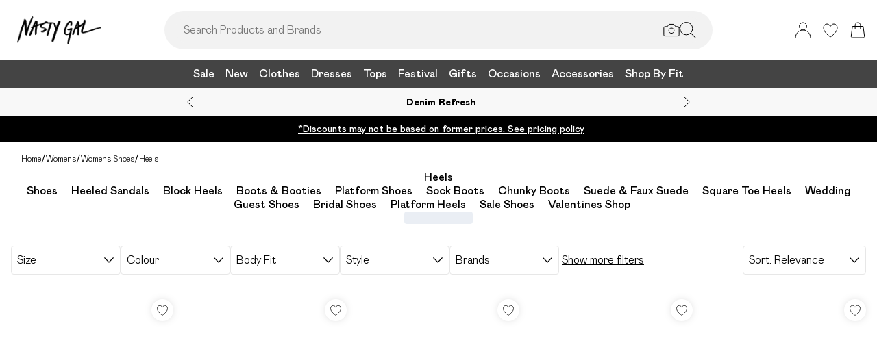

--- FILE ---
content_type: text/html
request_url: https://www.nastygal.com/categories/womens-shoes-heels
body_size: 56650
content:
<!DOCTYPE html><html lang="en" class="overflow-x-hidden [scrollbar-gutter:stable]"><head><link rel="stylesheet" href="/build/_assets/tailwind-MSK6K3BR.css"><!--remix-island-start--><meta charSet="utf-8"/><meta name="viewport" content="width=device-width,initial-scale=1"/><link rel="preconnect" href="https://mediahub.debenhams.com"/><meta name="apple-mobile-web-app-title" content="Nasty Gal"/><link rel="preconnect" href="https://mediahub.nastygal.co.uk"/><link rel="icon" href="/build/_assets/favicon-TMDIXMBL.ico" type="image/x-icon"/><link rel="icon" href="/build/_assets/favicon-16x16-PNZAEX6C.png" type="image/png" dimension="16x16"/><link rel="icon" href="/build/_assets/favicon-32x32-FSYYDQ2M.png" type="image/png" dimension="32x32"/><link rel="apple-touch-icon" href="/build/_assets/ios-icon-HFMTBUEX.png"/><link rel="alternate" hrefLang="en-us" href="https://www.nastygal.com/categories/womens-shoes-heels"/><link rel="alternate" hrefLang="en-gb" href="https://www.nastygal.co.uk/categories/womens-shoes-heels"/><title>Heels | NastyGal US</title><link rel="canonical" href="https://www.nastygal.com/categories/womens-shoes-heels"/><meta name="description" content="Get ready for some shoe envy. Shop Nasty Gal&#x27;s latest platforms, high heels, lace up heels, suede heels and stilettos. Let the double takes commence!"/><meta property="og:image" content="https://mediahub.nastygal.co.uk/site/fascia/nastygalus/categories/womens-shoes-heels"/><meta name="twitter:image" content="https://mediahub.nastygal.co.uk/site/fascia/nastygalus/categories/womens-shoes-heels"/><meta/><meta/><meta name="robots" content="index, follow"/><script type="application/ld+json">[{"@context":"https://schema.org","@type":"BreadcrumbList","itemListElement":[{"@type":"ListItem","position":1,"item":"https://www.nastygal.com/","name":"home"},{"@type":"ListItem","position":2,"item":"https://www.nastygal.com/categories/womens","name":"Womens"},{"@type":"ListItem","position":3,"item":"https://www.nastygal.com/categories/womens-shoes","name":"Womens Shoes"},{"@type":"ListItem","position":4,"item":"https://www.nastygal.com/categories/womens-shoes-heels","name":"Heels"}],"numberOfItems":4}]</script><script>(function (w, d, s, l, i) {
          w[l] = w[l] || []; w[l].push({
            'gtm.start': new Date().getTime(), event: 'gtm.js'
          });
          var f = d.getElementsByTagName(s)[0],
              j = d.createElement(s),
              dl = l != 'dataLayer' ? '&l=' + l : '';
          j.async = true;
          j.setAttribute('class','optanon-category-C0001');
          j.src = 'https://www.googletagmanager.com/gtm.js?id=' + i + dl;
          f.parentNode.insertBefore(j, f);
        })(window, document, 'script', 'dataLayer', 'GTM-MJKMTCRV');</script><!--remix-island-end--></head><body class="max-w-full !overflow-x-clip overflow-x-hidden"><div id="root"><script>var __env__ = 'prod'</script><script type="text/javascript" src="https://043f2fa08795.edge.sdk.awswaf.com/043f2fa08795/0d2c7af4ca21/challenge.js" defer=""></script><link rel="stylesheet" href="/build/_assets/BaseBlazeCarousel-YXR5THZT.css"/><link rel="stylesheet" href="/build/_assets/blaze-UEATOOJS.css"/><link rel="stylesheet" href="/build/_assets/DeliveryProgress-7AMQD4VK.css?inline"/><link rel="stylesheet" href="/build/_assets/debenhams-4AXX6GBM.css?inline"/><link rel="stylesheet" href="/build/_assets/fonts-YAILRBNN.css?inline"/><link rel="stylesheet" href="/build/_assets/global-JJZ3X4IF.css?inline"/><link rel="stylesheet" href="/build/_assets/ReactCrop-6VYA7W5G.css"/><link rel="stylesheet" href="/build/_assets/cropper-QSZPS263.css"/><link rel="stylesheet" href="/build/_assets/KlarnaMessage-VW3TISZL.css?inline"/><style>
    :root {
      --color-primary: 68 68 68;
--color-secondary: 255 255 255;
--color-primary-dark: 68 68 68;
--color-text-secondary: 118 118 118;
--color-bg-grey: 248 248 248;
--color-primary-nav: 68 68 68;
--color-primary-nav-text: 255 255 255;
--color-footer-help-header-text: 0 0 0;
--color-footer-help-header-background: 255 241 232;
--color-button-text-primary: 255 255 255;
--color-button-secondary-border: 181 181 181;
--color-header-background: 255 255 255;
--color-search-input-background: 242 242 242;
--color-search-text: 0 0 0;
--color-search-placeholder: 118 118 118;
--swiper-pagination-color: #284D7B;
--swiper-pagination-bullet-inactive-color: #B5B5B5;
--swiper-pagination-bullet-inactive-opacity: 1;
--swiper-pagination-bullet-size: 10px;
--font-serif: NGGrotesque;
--font-body: NGGrotesque;
    }
    
</style><noscript><iframe src="https://www.googletagmanager.com/ns.html?id=GTM-MJKMTCRV" height="0" width="0" style="display:none;visibility:hidden" title="Google Tag Manager - Nasty Gal"></iframe></noscript><!--$--><div class="relative"><header data-test-id="main-header" class="bg-header-bg"><div class="border-bg-grey"><div class="flex mx-auto max-w-screen-2xl py-2 px-4 xl:py-6"><div class="flex flex-row flex-wrap"><div class="xl:hidden py-2 pr-4 flex items-center"><button class="align-middle text-center text-black cursor-pointer leading-4 disabled:cursor-default disabled:pointer-events-none  font-cta undefined" data-test-id="undefined" aria-label="Menu Button"><div class="relative undefined"><div class="relative flex items-center w-full h-full justify-center  undefined "><svg data-icon="true" width="24px" height="24px" viewBox="0 0 24 24" class="inline"><svg xmlns="http://www.w3.org/2000/svg" width="24" height="24" viewBox="0 0 24 24" fill="none"><path d="M23 12H1" stroke="black" stroke-linecap="round"/><path d="M23 19H1" stroke="black" stroke-linecap="round"/><path d="M23 5H1" stroke="black" stroke-linecap="round"/></svg></svg></div></div></button><div class="fixed inset-0 bg-white transition-opacity undefined" style="top:0;visibility:hidden;opacity:0;transition-duration:100ms"></div><div class="z-[110] left-0 right-0 fixed flex justify-center undefined" style="top:0"><div class="z-40 w-full relative undefined"><div class="absolute top-0 w-full transition-all max-w-[375px] left-0  !max-w-[100vw] w-screen" data-test-id="mobile-nav-side-panel" style="height:100vh;transform:translateX(-100%);transition-duration:100ms;transition-timing-function:ease-in;visibility:hidden"><div class="w-full h-full overflow-hidden overflow-y-auto border-r border-t border-gray-200 bg-white"></div></div></div></div></div><div class="flex flex-row gap-4 items-center z-20"><a href="/"><div class="max-w-[106px] xl:max-w-[141px]"><img src="https://mediahub.debenhams.com/dbz_prod_nastygal-blk-on-wht?w=141&amp;dpr=2&amp;ttl=604800" alt="Nasty Gal" loading="eager" fetchpriority="high" class="w-full h-full object-contain xl:max-h-[40px] max-h-[35px]" width="106" height="15"/></div></a></div></div><div class="grow"><div><div data-test-id="search-panel" class="lg:block hidden md:overflow-y-hidden overflow-y-auto lg:top-0 top-14 lg:w-[640px] xl:w-[800px] w-screen left-0 right-0 mx-auto absolute z-[100] text-black"><form><div class="flex px-4 flex-col md:flex-row lg:h-auto xl:h-14 h-[50px] bg-search-input-bg max-lg:bg-white lg:rounded-full lg:py-2 lg:px-4 lg:my-2 xl:my-4"><div class="flex grow items-center"><div class="relative"></div><div class="grow bg-search-input-bg rounded-full lg:gap-4 flex items-center h-full false"><input aria-autocomplete="both" aria-labelledby="autocomplete-95-label" id="autocomplete-95-input" autoComplete="off" autoCorrect="off" autoCapitalize="off" enterKeyHint="search" spellcheck="false" placeholder="Search Products and Brands" maxLength="512" type="text" data-test-id="search-input" class="appearance-none outline-none bg-transparent overflow-hidden w-full pl-3 font-light placeholder-search-placeholder text-ellipsis " value=""/><div><div class="flex flex-col gap-2 justify-center items-center cursor-pointer"><input type="file" accept="image/jpeg, image/png,android/force-camera-workaround" class="hidden"/><div class="lg:hidden py-3 pl-3 pr-1.5"><svg data-icon="true" width="20px" height="20px" viewBox="0 0 24 24" class=""><title>visual_search</title><svg width="24" height="24" viewBox="0 0 24 24" fill="none" xmlns="http://www.w3.org/2000/svg"><path d="M23.1428 8.57145C23.1428 8.11678 22.9621 7.68075 22.6407 7.35926C22.3193 7.03778 21.8832 6.85716 21.4285 6.85716H18L15.4285 3.42859H8.5714L5.99997 6.85716H2.5714C2.11674 6.85716 1.68071 7.03778 1.35922 7.35926C1.03773 7.68075 0.857117 8.11678 0.857117 8.57145V18.8572C0.857117 19.3118 1.03773 19.7479 1.35922 20.0693C1.68071 20.3908 2.11674 20.5714 2.5714 20.5714H21.4285C21.8832 20.5714 22.3193 20.3908 22.6407 20.0693C22.9621 19.7479 23.1428 19.3118 23.1428 18.8572V8.57145Z" stroke="#000" stroke-linecap="round" stroke-linejoin="round"/><path d="M12 16.7143C14.1303 16.7143 15.8572 14.9874 15.8572 12.8571C15.8572 10.7269 14.1303 9 12 9C9.86979 9 8.14288 10.7269 8.14288 12.8571C8.14288 14.9874 9.86979 16.7143 12 16.7143Z" stroke="#000" stroke-linecap="round" stroke-linejoin="round"/></svg></svg></div><div class="lg:block hidden"><svg data-icon="true" width="24px" height="24px" viewBox="0 0 24 24" class=""><title>visual_search</title><svg width="24" height="24" viewBox="0 0 24 24" fill="none" xmlns="http://www.w3.org/2000/svg"><path d="M23.1428 8.57145C23.1428 8.11678 22.9621 7.68075 22.6407 7.35926C22.3193 7.03778 21.8832 6.85716 21.4285 6.85716H18L15.4285 3.42859H8.5714L5.99997 6.85716H2.5714C2.11674 6.85716 1.68071 7.03778 1.35922 7.35926C1.03773 7.68075 0.857117 8.11678 0.857117 8.57145V18.8572C0.857117 19.3118 1.03773 19.7479 1.35922 20.0693C1.68071 20.3908 2.11674 20.5714 2.5714 20.5714H21.4285C21.8832 20.5714 22.3193 20.3908 22.6407 20.0693C22.9621 19.7479 23.1428 19.3118 23.1428 18.8572V8.57145Z" stroke="#000" stroke-linecap="round" stroke-linejoin="round"/><path d="M12 16.7143C14.1303 16.7143 15.8572 14.9874 15.8572 12.8571C15.8572 10.7269 14.1303 9 12 9C9.86979 9 8.14288 10.7269 8.14288 12.8571C8.14288 14.9874 9.86979 16.7143 12 16.7143Z" stroke="#000" stroke-linecap="round" stroke-linejoin="round"/></svg></svg></div></div><div class="hidden fixed inset-0 z-[250] w-full flex flex-col items-center justify-end md:justify-center h-full"><div class="w-full bg-white md:h-auto md:max-w-[500px] md:w-auto relative md:rounded justify-end md:justify-center flex flex-col p-6 gap-6 md:max-h-[95vh]"><div class="flex flex-row justify-between items-start w-full "><span class="text-xl flex items-center font-semibold">Find similar products</span><div class="cursor-pointer h-fit" data-test-id="undefined-close"><svg data-icon="true" width="24px" height="24px" viewBox="0 0 24 24" class="cursor-pointer w-[16px] h-[16px] mt-2"><g><path d="M23 1L1 23" stroke="black" stroke-linecap="round"/><path d="M1 1L23 23" stroke="black" stroke-linecap="round"/></g><defs></defs></svg></div></div><div class="flex flex-col items-center gap-6 w-full"><span class="font-light text-sm">Upload or take a photo to find similar products - quick and easy.</span><div class="h-[50px] w-full flex gap-2 bg-primary hover:bg-primary/75 text-button-text-primary font-semibold uppercase py-2 rounded cursor-pointer justify-center items-center"><svg data-icon="true" width="20px" height="20px" viewBox="0 0 24 24" class=""><title>visual_search</title><svg width="24" height="24" viewBox="0 0 24 24" fill="none" xmlns="http://www.w3.org/2000/svg"><path d="M23.1428 8.57145C23.1428 8.11678 22.9621 7.68075 22.6407 7.35926C22.3193 7.03778 21.8832 6.85716 21.4285 6.85716H18L15.4285 3.42859H8.5714L5.99997 6.85716H2.5714C2.11674 6.85716 1.68071 7.03778 1.35922 7.35926C1.03773 7.68075 0.857117 8.11678 0.857117 8.57145V18.8572C0.857117 19.3118 1.03773 19.7479 1.35922 20.0693C1.68071 20.3908 2.11674 20.5714 2.5714 20.5714H21.4285C21.8832 20.5714 22.3193 20.3908 22.6407 20.0693C22.9621 19.7479 23.1428 19.3118 23.1428 18.8572V8.57145Z" stroke="rgb(var(--color-button-text-primary) / 1)" stroke-linecap="round" stroke-linejoin="round"/><path d="M12 16.7143C14.1303 16.7143 15.8572 14.9874 15.8572 12.8571C15.8572 10.7269 14.1303 9 12 9C9.86979 9 8.14288 10.7269 8.14288 12.8571C8.14288 14.9874 9.86979 16.7143 12 16.7143Z" stroke="rgb(var(--color-button-text-primary) / 1)" stroke-linecap="round" stroke-linejoin="round"/></svg></svg><span class="">Take or upload photo</span></div></div></div></div><div class="hidden fixed inset-0 z-[250] w-full flex flex-col items-center justify-center h-full"><div class="w-full h-full md:h-auto md:min-w-[400px] md:max-w-[500px] bg-white md:w-auto relative md:rounded flex flex-col justify-space-between md:max-h-[95vh]"><div class="flex flex-row justify-between items-center w-full px-6 pt-6 "><span class="text-xl flex items-center font-semibold">Image Search<div class="ml-2"><svg data-icon="true" width="16px" height="16px" viewBox="0 0 16 16"><svg width="16" height="16" viewBox="0 0 16 16" fill="none" xmlns="http://www.w3.org/2000/svg"><g clip-path="url(#clip0_1016_22892)"><circle cx="8" cy="8" r="7.5" stroke="black"/><path d="M8.90355 5.59411C9.35105 5.59411 9.71422 5.27275 9.71422 4.79649C9.71422 4.32023 9.35019 3.99887 8.90355 3.99887C8.45605 3.99887 8.09461 4.32023 8.09461 4.79649C8.09461 5.27275 8.45605 5.59411 8.90355 5.59411ZM9.06104 10.6033C9.06104 10.508 9.09288 10.2606 9.07481 10.1199L8.36741 10.962C8.22111 11.1214 8.03781 11.2318 7.95175 11.2024C7.91271 11.1875 7.88008 11.1587 7.85973 11.1212C7.83938 11.0837 7.83264 11.0399 7.84074 10.9976L9.01973 7.14485C9.11611 6.65612 8.85106 6.21013 8.2891 6.15316C7.69616 6.15316 6.82353 6.77541 6.29256 7.56502C6.29256 7.65938 6.27535 7.8944 6.29342 8.03505L6.99995 7.19203C7.14625 7.03446 7.31665 6.92319 7.4027 6.95345C7.4451 6.96919 7.47984 7.0015 7.49947 7.04344C7.5191 7.08539 7.52205 7.13362 7.50769 7.17778L6.33903 11.0119C6.20392 11.4605 6.45951 11.9003 7.07913 12C7.99134 12 8.53006 11.3929 9.0619 10.6033H9.06104Z" fill="black"/></g><defs><clipPath id="clip0_1016_22892"><rect width="16" height="16" fill="white"/></clipPath></defs></svg></svg></div></span><div class="cursor-pointer h-fit" data-test-id="undefined-close"><svg data-icon="true" width="24px" height="24px" viewBox="0 0 24 24" class="cursor-pointer w-[16px] h-[16px]"><g><path d="M23 1L1 23" stroke="black" stroke-linecap="round"/><path d="M1 1L23 23" stroke="black" stroke-linecap="round"/></g><defs></defs></svg></div></div><div class="flex justify-center m-6 flex-grow shrink overflow-hidden"><div class="flex just flex-col items-center h-full max-h-full overflow-hidden w-full justify-between"><div></div><div class="overflow-hidden w-full text-center"><div style="height:100%;width:100%;max-width:100%" class="flex justify-center"><img alt="picture" style="opacity:0;max-width:100%"/></div></div><div class="pt-6 flex items-center gap-3 w-full"><button class="align-middle text-center text-black cursor-pointer leading-4 disabled:cursor-default disabled:pointer-events-none border-button-border-secondary font-semibold text-black hover:text-grey-4 disabled:border-grey-2 disabled:text-grey-3 border rounded px-5 h-[50px] uppercase font-cta flex-1 h-[50px]" data-test-id="undefined" type="button"><div class="relative undefined"><div class="relative flex items-center w-full h-full justify-center  undefined ">Change</div></div></button><button class="align-middle text-center text-black cursor-pointer leading-4 disabled:cursor-default disabled:pointer-events-none bg-primary font-semibold text-button-text-primary hover:bg-primary/75 disabled:bg-gray-200 disabled:text-gray-500 rounded px-5 h-[50px] uppercase font-cta flex-1 h-[50px]" data-test-id="undefined" type="button"><div class="relative undefined"><div class="relative flex items-center w-full h-full justify-center  undefined ">View Similar</div></div></button></div></div></div></div></div><div class="hidden fixed inset-0 z-[250] w-full flex flex-col items-center justify-end md:justify-center h-full bg-black/50 md:bg-black/10 backdrop-blur-sm"><div class="w-full bg-white md:h-auto md:max-w-[500px] md:w-auto relative md:rounded justify-end md:justify-center flex flex-col p-6 gap-6 md:max-h-[95vh]"><div class="flex flex-row justify-between items-start w-full "><span class="text-xl flex items-center font-semibold">Use the box to frame your image</span><div class="cursor-pointer h-fit" data-test-id="undefined-close"><svg data-icon="true" width="24px" height="24px" viewBox="0 0 24 24" class="cursor-pointer w-[16px] h-[16px] mt-2 ml-2"><g><path d="M23 1L1 23" stroke="black" stroke-linecap="round"/><path d="M1 1L23 23" stroke="black" stroke-linecap="round"/></g><defs></defs></svg></div></div><div class="flex flex-col gap-4 w-full"><span class="font-light text-sm">Just drag the corners to frame the item clearly.</span></div></div></div></div><button type="submit" class="hidden lg:flex"><div class="items-center mr-2 "><svg data-icon="true" width="24px" height="24px" viewBox="0 0 24 24"><svg xmlns="http://www.w3.org/2000/svg" width="24" height="24" viewBox="0 0 24 24" fill="none"><g clip-path="url(#clip0_305_7800)"><circle cx="9.68861" cy="9.68421" r="9.18421" stroke="#000"/><path d="M22.6511 23.3535C22.8463 23.5488 23.1629 23.5488 23.3582 23.3535C23.5534 23.1583 23.5534 22.8417 23.3582 22.6464L22.6511 23.3535ZM23.3582 22.6464L16.3579 15.6462L15.6508 16.3533L22.6511 23.3535L23.3582 22.6464Z" fill="#000"/></g><defs><clipPath id="clip0_305_7800"><rect width="24" height="24" fill="white" transform="translate(0.00439453)"/></clipPath></defs></svg></svg></div></button><button type="submit" class="lg:hidden"><div class="py-3 pr-3 pl-1.5"><svg data-icon="true" width="20px" height="20px" viewBox="0 0 24 24" class=""><title>search</title><svg xmlns="http://www.w3.org/2000/svg" width="24" height="24" viewBox="0 0 24 24" fill="none"><g clip-path="url(#clip0_305_7800)"><circle cx="9.68861" cy="9.68421" r="9.18421" stroke="#000"/><path d="M22.6511 23.3535C22.8463 23.5488 23.1629 23.5488 23.3582 23.3535C23.5534 23.1583 23.5534 22.8417 23.3582 22.6464L22.6511 23.3535ZM23.3582 22.6464L16.3579 15.6462L15.6508 16.3533L22.6511 23.3535L23.3582 22.6464Z" fill="#000"/></g><defs><clipPath id="clip0_305_7800"><rect width="24" height="24" fill="white" transform="translate(0.00439453)"/></clipPath></defs></svg></svg></div></button></div></div></div></form></div></div></div><div class="flex flex-row justify-end items-center z-25"><div class="lg:hidden flex py-2 px-[7px] md:px-2 items-center"><div class="relative inline-block"><svg data-icon="true" width="24px" height="24px" viewBox="0 0 24 24"><title>search</title><g clip-path="url(#clip0_758_1358)"><circle cx="9.68421" cy="9.68421" r="9.18421" stroke="black" fill="none"/><path d="M22.6467 23.3538C22.8419 23.549 23.1585 23.549 23.3538 23.3538C23.549 23.1585 23.549 22.8419 23.3538 22.6467L22.6467 23.3538ZM23.3538 22.6467L16.3536 15.6464L15.6464 16.3536L22.6467 23.3538L23.3538 22.6467Z" fill="black"/></g><defs><clipPath id="clip0_758_1358"><rect width="24" height="24" fill="white"/></clipPath></defs></svg></div></div><div class="relative group py-2 px-[7px] md:px-2"><div class="flex items-center"><a data-test-id="account-link" href="/account"><div class="flex items-center"><svg data-icon="true" width="24px" height="24px" viewBox="0 0 24 24"><title>account</title><circle cx="12.0049" cy="6.5" r="5.5" fill="white" stroke="black"/><path d="M23.0049 23C23.0049 16.9249 18.08 12 12.0049 12C5.92975 12 1.00488 16.9249 1.00488 23" fill="white" stroke="black" stroke-linecap="round"/></svg></div></a></div></div><div class="py-2 px-[7px] md:px-2"><a data-test-id="wishlist-link" href="/wishlist"><div class="flex items-center"><svg data-icon="true" width="24px" height="24px" viewBox="0 0 24 24"><title>wishlist</title><path d="M2.00488 8.71113C2.00488 13.3468 6.60218 18.242 11.7991 21.8887C11.8932 21.9506 11.9637 22 11.999 22C12.046 22 12.1166 21.9506 12.2106 21.8887C17.4076 18.242 22.0049 13.3468 22.0049 8.71113C22.0049 5.31165 19.8885 3 17.0078 3C14.8209 3 13.4922 4.43396 12.6574 5.8432C12.387 6.23878 12.2342 6.57749 11.999 6.57749C11.7638 6.57749 11.5992 6.25114 11.3523 5.8432C10.541 4.4216 9.18889 3 7.00194 3C4.12128 3 2.00488 5.31165 2.00488 8.71113Z" fill="none" stroke="black" /></svg></div></a></div><div class="py-2 pl-[7px] md:pl-2"><a data-test-id="cart-link" href="/basket"><div class="flex items-center"><div class="relative inline-block"><svg data-icon="true" width="24px" height="24px" viewBox="0 0 24 24"><title>cart</title>
    <g>
      <path d="M19.7175 23H4.2923C3.08166 23 2.14861 21.9329 2.3102 20.7331L4.22711 6.5H19.7827L21.6996 20.7331C21.8612 21.9329 20.9281 23 19.7175 23Z" fill="none" stroke="black"/>
      <path d="M15.894 9.8V4.88889C15.894 2.74111 14.1529 1 12.0051 1V1C9.85733 1 8.11621 2.74111 8.11621 4.88889V9.8" fill="none" stroke="black" stroke-linecap="round"/>
    </g>
    </svg></div></div></a></div></div></div></div><div class="hidden xl:block text-nav"><div data-test-id="desktop-nav" class="bg-primary-nav h-10 relative z-[25]"><nav class="h-full"><ul class="max-w-screen-2xl mx-auto flex justify-center h-full" data-test-id="desktop-nav-topmenu"><li data-test-id="desktop-nav-topmenu-category-title"><a data-test-id="desktop-nav:14736-Sale" class=" text-primary-nav-text text-base inline-flex items-center px-2 h-full hover:text-black hover:bg-gray-100 active:bg-gray-100 data-[active=true]:bg-gray-100 data-[active=true]:text-black font-heading undefined cursor-pointer" style="background-size:cover;width:100%" data-active="false" href="/categories/womens-sale"><span class="inline-flex items-center gap-2 min-w-0"><span class="break-words">Sale</span></span></a><div data-test-id="desktop-nav:14736:nav" class="absolute left-0 top-full w-full bg-white hidden invisible"><div data-test-id="desktop-nav:14736:panel" class="border border-gray-100 border-t-0"><div class="max-w-screen-2xl mx-auto w-full grid grid-cols-6 gap-0 "><div data-test-id="desktop-nav:14736:panel:col1" class="grid grid-flow-row content-start gap-5 px-2 py-7 " style="grid-column:1 / span 1"><ul class="flex flex-col gap-2" data-test-id="desktop-nav-submenu"><li><span class="px-2 font-desktopNavHeaderWeight font-heading mb-6 visible" data-test-id="desktop-nav:14736:panel:col1:group1:title-Sale">Sale</span></li><li><a data-test-id="desktop-nav:14736:panel:col1:group1:link-All Sale" class=" text-sm font-light inline-block hover:underline active:underline px-2 cursor-pointer" style="background-size:cover;width:100%" data-active="false" href="/categories/sale"><span class="inline-flex items-center gap-2 min-w-0"><span class="break-words">All Sale</span></span></a></li><li><a data-test-id="desktop-nav:14736:panel:col1:group1:link-Sale Clothes" class=" text-sm font-light inline-block hover:underline active:underline px-2 cursor-pointer" style="background-size:cover;width:100%" data-active="false" href="/categories/womens-sale"><span class="inline-flex items-center gap-2 min-w-0"><span class="break-words">Sale Clothes</span></span></a></li><li><a data-test-id="desktop-nav:14736:panel:col1:group1:link-Sale Dresses" class=" text-sm font-light inline-block hover:underline active:underline px-2 cursor-pointer" style="background-size:cover;width:100%" data-active="false" href="/categories/womens-sale-dresses"><span class="inline-flex items-center gap-2 min-w-0"><span class="break-words">Sale Dresses</span></span></a></li><li><a data-test-id="desktop-nav:14736:panel:col1:group1:link-Sale Coats &amp; Jackets" class=" text-sm font-light inline-block hover:underline active:underline px-2 cursor-pointer" style="background-size:cover;width:100%" data-active="false" href="/categories/womens-sale-coats-jackets"><span class="inline-flex items-center gap-2 min-w-0"><span class="break-words">Sale Coats &amp; Jackets</span></span></a></li><li><a data-test-id="desktop-nav:14736:panel:col1:group1:link-Sale Knitwear" class=" text-sm font-light inline-block hover:underline active:underline px-2 cursor-pointer" style="background-size:cover;width:100%" data-active="false" href="/categories/womens-sale-knitwear"><span class="inline-flex items-center gap-2 min-w-0"><span class="break-words">Sale Knitwear</span></span></a></li><li><a data-test-id="desktop-nav:14736:panel:col1:group1:link-Sale Tops" class=" text-sm font-light inline-block hover:underline active:underline px-2 cursor-pointer" style="background-size:cover;width:100%" data-active="false" href="/categories/womens-sale-tops"><span class="inline-flex items-center gap-2 min-w-0"><span class="break-words">Sale Tops</span></span></a></li><li><a data-test-id="desktop-nav:14736:panel:col1:group1:link-Sale Two Piece Sets" class=" text-sm font-light inline-block hover:underline active:underline px-2 cursor-pointer" style="background-size:cover;width:100%" data-active="false" href="/categories/womens-sale-co-ords"><span class="inline-flex items-center gap-2 min-w-0"><span class="break-words">Sale Two Piece Sets</span></span></a></li><li><a data-test-id="desktop-nav:14736:panel:col1:group1:link-Sale Bottoms" class=" text-sm font-light inline-block hover:underline active:underline px-2 cursor-pointer" style="background-size:cover;width:100%" data-active="false" href="/categories/womens-sale-trousers"><span class="inline-flex items-center gap-2 min-w-0"><span class="break-words">Sale Bottoms</span></span></a></li><li><a data-test-id="desktop-nav:14736:panel:col1:group1:link-Sale Loungewear" class=" text-sm font-light inline-block hover:underline active:underline px-2 cursor-pointer" style="background-size:cover;width:100%" data-active="false" href="/categories/womens-sale-loungewear"><span class="inline-flex items-center gap-2 min-w-0"><span class="break-words">Sale Loungewear</span></span></a></li><li><a data-test-id="desktop-nav:14736:panel:col1:group1:link-Sale Rompers &amp; Jumpsuits" class=" text-sm font-light inline-block hover:underline active:underline px-2 cursor-pointer" style="background-size:cover;width:100%" data-active="false" href="/categories/womens-sale-playsuits-jumpsuits"><span class="inline-flex items-center gap-2 min-w-0"><span class="break-words">Sale Rompers &amp; Jumpsuits</span></span></a></li><li><a data-test-id="desktop-nav:14736:panel:col1:group1:link-Sale Shorts" class=" text-sm font-light inline-block hover:underline active:underline px-2 cursor-pointer" style="background-size:cover;width:100%" data-active="false" href="/categories/womens-sale-shorts"><span class="inline-flex items-center gap-2 min-w-0"><span class="break-words">Sale Shorts</span></span></a></li><li><a data-test-id="desktop-nav:14736:panel:col1:group1:link-Sale Swimwear" class=" text-sm font-light inline-block hover:underline active:underline px-2 cursor-pointer" style="background-size:cover;width:100%" data-active="false" href="/categories/womens-sale-swimwear"><span class="inline-flex items-center gap-2 min-w-0"><span class="break-words">Sale Swimwear</span></span></a></li></ul></div><div data-test-id="desktop-nav:14736:panel:col2" class="grid grid-flow-row content-start gap-5 px-2 py-7 " style="grid-column:2 / span 1"><ul class="flex flex-col gap-2" data-test-id="desktop-nav-submenu"><li><span class="px-2 font-desktopNavHeaderWeight font-heading mb-6 visible" data-test-id="desktop-nav:14736:panel:col2:group1:title-Shop By Shape">Shop By Shape</span></li><li><a data-test-id="desktop-nav:14736:panel:col2:group1:link-Sale Plus Size" class=" text-sm font-light inline-block hover:underline active:underline px-2 cursor-pointer" style="background-size:cover;width:100%" data-active="false" href="/categories/womens-sale-plus-size"><span class="inline-flex items-center gap-2 min-w-0"><span class="break-words">Sale Plus Size</span></span></a></li><li><a data-test-id="desktop-nav:14736:panel:col2:group1:link-Sale Petite" class=" text-sm font-light inline-block hover:underline active:underline px-2 cursor-pointer" style="background-size:cover;width:100%" data-active="false" href="/categories/womens-sale-petite"><span class="inline-flex items-center gap-2 min-w-0"><span class="break-words">Sale Petite</span></span></a></li><li><a data-test-id="desktop-nav:14736:panel:col2:group1:link-Sale Tall" class=" text-sm font-light inline-block hover:underline active:underline px-2 cursor-pointer" style="background-size:cover;width:100%" data-active="false" href="/categories/womens-sale-tall"><span class="inline-flex items-center gap-2 min-w-0"><span class="break-words">Sale Tall</span></span></a></li><li><a data-test-id="desktop-nav:14736:panel:col2:group1:link-Sale Maternity" class=" text-sm font-light inline-block hover:underline active:underline px-2 cursor-pointer" style="background-size:cover;width:100%" data-active="false" href="/categories/womens-sale-maternity"><span class="inline-flex items-center gap-2 min-w-0"><span class="break-words">Sale Maternity</span></span></a></li></ul><ul class="flex flex-col gap-2" data-test-id="desktop-nav-submenu"><li><span class="px-2 font-desktopNavHeaderWeight font-heading mb-6 visible" data-test-id="desktop-nav:14736:panel:col2:group2:title-Shop By Price">Shop By Price</span></li><li><a data-test-id="desktop-nav:14736:panel:col2:group2:link-Sale $5 &amp; Under" class=" text-sm font-light inline-block hover:underline active:underline px-2 cursor-pointer" style="background-size:cover;width:100%" data-active="false" href="/categories/sale/facet/priceRange/0-5"><span class="inline-flex items-center gap-2 min-w-0"><span class="break-words">Sale $5 &amp; Under</span></span></a></li><li><a data-test-id="desktop-nav:14736:panel:col2:group2:link-Sale $10 &amp; Under" class=" text-sm font-light inline-block hover:underline active:underline px-2 cursor-pointer" style="background-size:cover;width:100%" data-active="false" href="/categories/sale/facet/priceRange/0-10"><span class="inline-flex items-center gap-2 min-w-0"><span class="break-words">Sale $10 &amp; Under</span></span></a></li><li><a data-test-id="desktop-nav:14736:panel:col2:group2:link-Sale $20 &amp; Under" class=" text-sm font-light inline-block hover:underline active:underline px-2 cursor-pointer" style="background-size:cover;width:100%" data-active="false" href="/categories/sale/facet/priceRange/0-20"><span class="inline-flex items-center gap-2 min-w-0"><span class="break-words">Sale $20 &amp; Under</span></span></a></li></ul></div><div data-test-id="desktop-nav:14736:panel:col3" class="grid grid-flow-row content-start gap-5 px-2 py-7 " style="grid-column:3 / span 1"><ul class="flex flex-col gap-2" data-test-id="desktop-nav-submenu"><li><span class="px-2 font-desktopNavHeaderWeight font-heading mb-6 visible" data-test-id="desktop-nav:14736:panel:col3:group1:title-Shop By Size">Shop By Size</span></li><li><a data-test-id="desktop-nav:14736:panel:col3:group1:link-Sizes 4-6" class=" text-sm font-light inline-block hover:underline active:underline px-2 cursor-pointer" style="background-size:cover;width:100%" data-active="false" href="/categories/womens-sale/facet/sizes/4~6"><span class="inline-flex items-center gap-2 min-w-0"><span class="break-words">Sizes 4-6</span></span></a></li><li><a data-test-id="desktop-nav:14736:panel:col3:group1:link-Size 8" class=" text-sm font-light inline-block hover:underline active:underline px-2 cursor-pointer" style="background-size:cover;width:100%" data-active="false" href="/categories/womens-sale/facet/sizes/8"><span class="inline-flex items-center gap-2 min-w-0"><span class="break-words">Size 8</span></span></a></li><li><a data-test-id="desktop-nav:14736:panel:col3:group1:link-Size 10" class=" text-sm font-light inline-block hover:underline active:underline px-2 cursor-pointer" style="background-size:cover;width:100%" data-active="false" href="/categories/womens-sale/facet/sizes/10"><span class="inline-flex items-center gap-2 min-w-0"><span class="break-words">Size 10</span></span></a></li><li><a data-test-id="desktop-nav:14736:panel:col3:group1:link-Size 12" class=" text-sm font-light inline-block hover:underline active:underline px-2 cursor-pointer" style="background-size:cover;width:100%" data-active="false" href="/categories/womens-sale/facet/sizes/12"><span class="inline-flex items-center gap-2 min-w-0"><span class="break-words">Size 12</span></span></a></li><li><a data-test-id="desktop-nav:14736:panel:col3:group1:link-Size 14" class=" text-sm font-light inline-block hover:underline active:underline px-2 cursor-pointer" style="background-size:cover;width:100%" data-active="false" href="/categories/womens-sale/facet/sizes/14"><span class="inline-flex items-center gap-2 min-w-0"><span class="break-words">Size 14</span></span></a></li><li><a data-test-id="desktop-nav:14736:panel:col3:group1:link-Sizes 16-18" class=" text-sm font-light inline-block hover:underline active:underline px-2 cursor-pointer" style="background-size:cover;width:100%" data-active="false" href="/categories/womens-sale/facet/sizes/16-18"><span class="inline-flex items-center gap-2 min-w-0"><span class="break-words">Sizes 16-18</span></span></a></li><li><a data-test-id="desktop-nav:14736:panel:col3:group1:link-Sizes 20-22" class=" text-sm font-light inline-block hover:underline active:underline px-2 cursor-pointer" style="background-size:cover;width:100%" data-active="false" href="/categories/womens-sale/facet/sizes/20~22"><span class="inline-flex items-center gap-2 min-w-0"><span class="break-words">Sizes 20-22</span></span></a></li><li><a data-test-id="desktop-nav:14736:panel:col3:group1:link-Sizes 24-26" class=" text-sm font-light inline-block hover:underline active:underline px-2 cursor-pointer" style="background-size:cover;width:100%" data-active="false" href="/categories/womens-sale/facet/sizes/24~26"><span class="inline-flex items-center gap-2 min-w-0"><span class="break-words">Sizes 24-26</span></span></a></li></ul></div><div data-test-id="desktop-nav:14736:panel:col4" class="grid grid-flow-row content-start gap-5 px-2 py-7 " style="grid-column:4 / span 1"><ul class="flex flex-col gap-2" data-test-id="desktop-nav-submenu"><li><span class="px-2 font-desktopNavHeaderWeight font-heading mb-6 visible" data-test-id="desktop-nav:14736:panel:col4:group1:title-Offers">Offers</span></li><li><a data-test-id="desktop-nav:14736:panel:col4:group1:link-Up to 70% Off* Winter Sale" class=" text-sm font-light inline-block hover:underline active:underline px-2 cursor-pointer" style="color:#FF007F;font-weight:bold;font-style:italic;background-size:cover;width:100%" data-active="false" href="/categories/womens-sale"><span class="inline-flex items-center gap-2 min-w-0"><span class="break-words">Up to 70% Off* Winter Sale</span></span></a></li><li><a data-test-id="desktop-nav:14736:panel:col4:group1:link-Half Price Cold Weather Edit" class=" text-sm font-light inline-block hover:underline active:underline px-2 cursor-pointer" style="color:#FF007F;font-weight:bold;font-style:italic;background-size:cover;width:100%" data-active="false" href="/coats-boots-knits/facet/discountRange/50-100"><span class="inline-flex items-center gap-2 min-w-0"><span class="break-words">Half Price Cold Weather Edit</span></span></a></li></ul></div><div data-test-id="desktop-nav:14736:panel:col5" class="grid grid-flow-row content-start gap-5 px-2 py-7 " style="grid-column:5 / span 1"><div data-test-id="desktop-nav:14736:panel:col5" class="grid grid-cols-1 overflow-x-hidden "><div><div class="md:max-w-screen-2xl max-w-[100vw] mx-auto py-2"><a class="block" href="/categories/womens-sale-dresses"><div data-test-id="CTA-Card" class="undefined flex flex-col  relative"></div></a></div></div></div></div><div data-test-id="desktop-nav:14736:panel:col6" class="grid grid-flow-row content-start gap-5 px-2 py-7 " style="grid-column:6 / span 1"></div></div></div></div></li><li data-test-id="desktop-nav-topmenu-category-title"><a data-test-id="desktop-nav:14753-New" class=" text-primary-nav-text text-base inline-flex items-center px-2 h-full hover:text-black hover:bg-gray-100 active:bg-gray-100 data-[active=true]:bg-gray-100 data-[active=true]:text-black font-heading undefined cursor-pointer" style="background-size:cover;width:100%" data-active="false" href="/categories/new-in"><span class="inline-flex items-center gap-2 min-w-0"><span class="break-words">New</span></span></a><div data-test-id="desktop-nav:14753:nav" class="absolute left-0 top-full w-full bg-white hidden invisible"><div data-test-id="desktop-nav:14753:panel" class="border border-gray-100 border-t-0"><div class="max-w-screen-2xl mx-auto w-full grid grid-cols-6 gap-0 "><div data-test-id="desktop-nav:14753:panel:col1" class="grid grid-flow-row content-start gap-5 px-2 py-7 " style="grid-column:1 / span 1"></div><div data-test-id="desktop-nav:14753:panel:col2" class="grid grid-flow-row content-start gap-5 px-2 py-7 " style="grid-column:2 / span 1"><ul class="flex flex-col gap-2" data-test-id="desktop-nav-submenu"><li><span class="px-2 font-desktopNavHeaderWeight font-heading mb-6 visible" data-test-id="desktop-nav:14753:panel:col2:group1:title-New In">New In</span></li><li><a data-test-id="desktop-nav:14753:panel:col2:group1:link-All New In" class=" text-sm font-light inline-block hover:underline active:underline px-2 cursor-pointer" style="background-size:cover;width:100%" data-active="false" href="/categories/new-in"><span class="inline-flex items-center gap-2 min-w-0"><span class="break-words">All New In</span></span></a></li><li><a data-test-id="desktop-nav:14753:panel:col2:group1:link-New Clothes" class=" text-sm font-light inline-block hover:underline active:underline px-2 cursor-pointer" style="background-size:cover;width:100%" data-active="false" href="/categories/womens-new-in"><span class="inline-flex items-center gap-2 min-w-0"><span class="break-words">New Clothes</span></span></a></li><li><a data-test-id="desktop-nav:14753:panel:col2:group1:link-New Dresses" class=" text-sm font-light inline-block hover:underline active:underline px-2 cursor-pointer" style="background-size:cover;width:100%" data-active="false" href="/categories/womens-new-in-dresses"><span class="inline-flex items-center gap-2 min-w-0"><span class="break-words">New Dresses</span></span></a></li><li><a data-test-id="desktop-nav:14753:panel:col2:group1:link-New Coats &amp; Jackets" class=" text-sm font-light inline-block hover:underline active:underline px-2 cursor-pointer" style="background-size:cover;width:100%" data-active="false" href="/categories/womens-new-in-coats-jackets"><span class="inline-flex items-center gap-2 min-w-0"><span class="break-words">New Coats &amp; Jackets</span></span></a></li><li><a data-test-id="desktop-nav:14753:panel:col2:group1:link-New Bottoms" class=" text-sm font-light inline-block hover:underline active:underline px-2 cursor-pointer" style="background-size:cover;width:100%" data-active="false" href="/categories/womens-new-in-trousers"><span class="inline-flex items-center gap-2 min-w-0"><span class="break-words">New Bottoms</span></span></a></li><li><a data-test-id="desktop-nav:14753:panel:col2:group1:link-New Jumpers &amp; Cardigans" class=" text-sm font-light inline-block hover:underline active:underline px-2 cursor-pointer" style="background-size:cover;width:100%" data-active="false" href="/categories/womens-new-in-knitwear"><span class="inline-flex items-center gap-2 min-w-0"><span class="break-words">New Jumpers &amp; Cardigans</span></span></a></li><li><a data-test-id="desktop-nav:14753:panel:col2:group1:link-New Tops" class=" text-sm font-light inline-block hover:underline active:underline px-2 cursor-pointer" style="background-size:cover;width:100%" data-active="false" href="/categories/womens-new-in-tops"><span class="inline-flex items-center gap-2 min-w-0"><span class="break-words">New Tops</span></span></a></li><li><a data-test-id="desktop-nav:14753:panel:col2:group1:link-New Skirts" class=" text-sm font-light inline-block hover:underline active:underline px-2 cursor-pointer" style="background-size:cover;width:100%" data-active="false" href="/categories/womens-new-in-skirts"><span class="inline-flex items-center gap-2 min-w-0"><span class="break-words">New Skirts</span></span></a></li><li><a data-test-id="desktop-nav:14753:panel:col2:group1:link-New Accessories" class=" text-sm font-light inline-block hover:underline active:underline px-2 cursor-pointer" style="background-size:cover;width:100%" data-active="false" href="/categories/shoes-accessories-new-in-accessories"><span class="inline-flex items-center gap-2 min-w-0"><span class="break-words">New Accessories</span></span></a></li></ul></div><div data-test-id="desktop-nav:14753:panel:col3" class="grid grid-flow-row content-start gap-5 px-2 py-7 " style="grid-column:3 / span 1"><ul class="flex flex-col gap-2" data-test-id="desktop-nav-submenu"><li><span class="px-2 font-desktopNavHeaderWeight font-heading mb-6 visible" data-test-id="desktop-nav:14753:panel:col3:group1:title-Trending">Trending</span></li><li><a data-test-id="desktop-nav:14753:panel:col3:group1:link-Western" class=" text-sm font-light inline-block hover:underline active:underline px-2 cursor-pointer" style="background-size:cover;width:100%" data-active="false" href="/categories/womens-collections-western-edit"><span class="inline-flex items-center gap-2 min-w-0"><span class="break-words">Western</span></span></a></li><li><a data-test-id="desktop-nav:14753:panel:col3:group1:link-Festival" class=" text-sm font-light inline-block hover:underline active:underline px-2 cursor-pointer" style="background-size:cover;width:100%" data-active="false" href="/categories/womens-festival"><span class="inline-flex items-center gap-2 min-w-0"><span class="break-words">Festival</span></span></a></li><li><a data-test-id="desktop-nav:14753:panel:col3:group1:link-Vacation Shop" class=" text-sm font-light inline-block hover:underline active:underline px-2 cursor-pointer" style="background-size:cover;width:100%" data-active="false" href="/categories/holiday"><span class="inline-flex items-center gap-2 min-w-0"><span class="break-words">Vacation Shop</span></span></a></li><li><a data-test-id="desktop-nav:14753:panel:col3:group1:link-Celestial" class=" text-sm font-light inline-block hover:underline active:underline px-2 cursor-pointer" style="background-size:cover;width:100%" data-active="false" href="/categories/womens-collections-celestial"><span class="inline-flex items-center gap-2 min-w-0"><span class="break-words">Celestial</span></span></a></li><li><a data-test-id="desktop-nav:14753:panel:col3:group1:link-Embellished" class=" text-sm font-light inline-block hover:underline active:underline px-2 cursor-pointer" style="background-size:cover;width:100%" data-active="false" href="/categories/womens-collections-embellished"><span class="inline-flex items-center gap-2 min-w-0"><span class="break-words">Embellished</span></span></a></li><li><a data-test-id="desktop-nav:14753:panel:col3:group1:link-Denim Refresh" class=" text-sm font-light inline-block hover:underline active:underline px-2 cursor-pointer" style="background-size:cover;width:100%" data-active="false" href="/categories/womens-denim"><span class="inline-flex items-center gap-2 min-w-0"><span class="break-words">Denim Refresh</span></span></a></li><li><a data-test-id="desktop-nav:14753:panel:col3:group1:link-Rocking Leather" class=" text-sm font-light inline-block hover:underline active:underline px-2 cursor-pointer" style="background-size:cover;width:100%" data-active="false" href="/categories/womens-collections-leather"><span class="inline-flex items-center gap-2 min-w-0"><span class="break-words">Rocking Leather</span></span></a></li><li><a data-test-id="desktop-nav:14753:panel:col3:group1:link-Winter Edit" class=" text-sm font-light inline-block hover:underline active:underline px-2 cursor-pointer" style="background-size:cover;width:100%" data-active="false" href="/categories/womens-collections-winter"><span class="inline-flex items-center gap-2 min-w-0"><span class="break-words">Winter Edit</span></span></a></li><li><a data-test-id="desktop-nav:14753:panel:col3:group1:link-Cosy Knits" class=" text-sm font-light inline-block hover:underline active:underline px-2 cursor-pointer" style="background-size:cover;width:100%" data-active="false" href="/categories/womens-collections-cosy-knits"><span class="inline-flex items-center gap-2 min-w-0"><span class="break-words">Cosy Knits</span></span></a></li></ul></div><div data-test-id="desktop-nav:14753:panel:col4" class="grid grid-flow-row content-start gap-5 px-2 py-7 " style="grid-column:4 / span 1"><div data-test-id="desktop-nav:14753:panel:col4" class="grid grid-cols-1 overflow-x-hidden "><div><div class="md:max-w-screen-2xl max-w-[100vw] mx-auto py-2"><a class="block" href="/categories/womens-new-in-dresses"><div data-test-id="CTA-Card" class="undefined flex flex-col  relative"></div></a></div></div></div></div><div data-test-id="desktop-nav:14753:panel:col5" class="grid grid-flow-row content-start gap-5 px-2 py-7 " style="grid-column:5 / span 1"><div data-test-id="desktop-nav:14753:panel:col5" class="grid grid-cols-1 overflow-x-hidden "><div><div class="md:max-w-screen-2xl max-w-[100vw] mx-auto py-2"><a class="block" href="/categories/womens-coats-jackets"><div data-test-id="CTA-Card" class="undefined flex flex-col  relative"></div></a></div></div></div></div><div data-test-id="desktop-nav:14753:panel:col6" class="grid grid-flow-row content-start gap-5 px-2 py-7 " style="grid-column:6 / span 1"></div></div></div></div></li><li data-test-id="desktop-nav-topmenu-category-title"><a data-test-id="desktop-nav:14761-Clothes" class=" text-primary-nav-text text-base inline-flex items-center px-2 h-full hover:text-black hover:bg-gray-100 active:bg-gray-100 data-[active=true]:bg-gray-100 data-[active=true]:text-black font-heading undefined cursor-pointer" style="background-size:cover;width:100%" data-active="false" href="/categories/womens"><span class="inline-flex items-center gap-2 min-w-0"><span class="break-words">Clothes</span></span></a><div data-test-id="desktop-nav:14761:nav" class="absolute left-0 top-full w-full bg-white hidden invisible"><div data-test-id="desktop-nav:14761:panel" class="border border-gray-100 border-t-0"><div class="max-w-screen-2xl mx-auto w-full grid grid-cols-6 gap-0 "><div data-test-id="desktop-nav:14761:panel:col1" class="grid grid-flow-row content-start gap-5 px-2 py-7 " style="grid-column:1 / span 1"><ul class="flex flex-col gap-2" data-test-id="desktop-nav-submenu"><li><span class="px-2 font-desktopNavHeaderWeight font-heading mb-6 visible" data-test-id="desktop-nav:14761:panel:col1:group1:title-Clothes">Clothes</span></li><li><a data-test-id="desktop-nav:14761:panel:col1:group1:link-All Clothes" class=" text-sm font-light inline-block hover:underline active:underline px-2 cursor-pointer" style="background-size:cover;width:100%" data-active="false" href="/categories/womens-clothing"><span class="inline-flex items-center gap-2 min-w-0"><span class="break-words">All Clothes</span></span></a></li><li><a data-test-id="desktop-nav:14761:panel:col1:group1:link-Dresses" class=" text-sm font-light inline-block hover:underline active:underline px-2 cursor-pointer" style="background-size:cover;width:100%" data-active="false" href="/categories/womens-dresses"><span class="inline-flex items-center gap-2 min-w-0"><span class="break-words">Dresses</span></span></a></li><li><a data-test-id="desktop-nav:14761:panel:col1:group1:link-Knitwear" class=" text-sm font-light inline-block hover:underline active:underline px-2 cursor-pointer" style="background-size:cover;width:100%" data-active="false" href="/categories/womens-knitwear"><span class="inline-flex items-center gap-2 min-w-0"><span class="break-words">Knitwear</span></span></a></li><li><a data-test-id="desktop-nav:14761:panel:col1:group1:link-Coats &amp; Jackets" class=" text-sm font-light inline-block hover:underline active:underline px-2 cursor-pointer" style="background-size:cover;width:100%" data-active="false" href="/categories/womens-coats-jackets"><span class="inline-flex items-center gap-2 min-w-0"><span class="break-words">Coats &amp; Jackets</span></span></a></li><li><a data-test-id="desktop-nav:14761:panel:col1:group1:link-Tops &amp; T-Shirts" class=" text-sm font-light inline-block hover:underline active:underline px-2 cursor-pointer" style="background-size:cover;width:100%" data-active="false" href="/categories/womens-tops"><span class="inline-flex items-center gap-2 min-w-0"><span class="break-words">Tops &amp; T-Shirts</span></span></a></li><li><a data-test-id="desktop-nav:14761:panel:col1:group1:link-Jeans" class=" text-sm font-light inline-block hover:underline active:underline px-2 cursor-pointer" style="background-size:cover;width:100%" data-active="false" href="/categories/womens-jeans"><span class="inline-flex items-center gap-2 min-w-0"><span class="break-words">Jeans</span></span></a></li><li><a data-test-id="desktop-nav:14761:panel:col1:group1:link-Pants" class=" text-sm font-light inline-block hover:underline active:underline px-2 cursor-pointer" style="background-size:cover;width:100%" data-active="false" href="/categories/womens-trousers"><span class="inline-flex items-center gap-2 min-w-0"><span class="break-words">Pants</span></span></a></li><li><a data-test-id="desktop-nav:14761:panel:col1:group1:link-Skirts" class=" text-sm font-light inline-block hover:underline active:underline px-2 cursor-pointer" style="background-size:cover;width:100%" data-active="false" href="/categories/womens-skirts"><span class="inline-flex items-center gap-2 min-w-0"><span class="break-words">Skirts</span></span></a></li><li><a data-test-id="desktop-nav:14761:panel:col1:group1:link-Shorts" class=" text-sm font-light inline-block hover:underline active:underline px-2 cursor-pointer" style="background-size:cover;width:100%" data-active="false" href="/categories/womens-shorts"><span class="inline-flex items-center gap-2 min-w-0"><span class="break-words">Shorts</span></span></a></li><li><a data-test-id="desktop-nav:14761:panel:col1:group1:link-Swimwear" class=" text-sm font-light inline-block hover:underline active:underline px-2 cursor-pointer" style="background-size:cover;width:100%" data-active="false" href="/categories/womens-swimwear"><span class="inline-flex items-center gap-2 min-w-0"><span class="break-words">Swimwear</span></span></a></li><li><a data-test-id="desktop-nav:14761:panel:col1:group1:link-2-Piece Sets" class=" text-sm font-light inline-block hover:underline active:underline px-2 cursor-pointer" style="background-size:cover;width:100%" data-active="false" href="/categories/womens-co-ords"><span class="inline-flex items-center gap-2 min-w-0"><span class="break-words">2-Piece Sets</span></span></a></li><li><a data-test-id="desktop-nav:14761:panel:col1:group1:link-Suits &amp; Tailoring" class=" text-sm font-light inline-block hover:underline active:underline px-2 cursor-pointer" style="background-size:cover;width:100%" data-active="false" href="/categories/womens-suits"><span class="inline-flex items-center gap-2 min-w-0"><span class="break-words">Suits &amp; Tailoring</span></span></a></li><li><a data-test-id="desktop-nav:14761:panel:col1:group1:link-Jumpsuits" class=" text-sm font-light inline-block hover:underline active:underline px-2 cursor-pointer" style="background-size:cover;width:100%" data-active="false" href="/categories/womens-playsuits-jumpsuits-jumpsuits"><span class="inline-flex items-center gap-2 min-w-0"><span class="break-words">Jumpsuits</span></span></a></li><li><a data-test-id="desktop-nav:14761:panel:col1:group1:link-Rompers" class=" text-sm font-light inline-block hover:underline active:underline px-2 cursor-pointer" style="background-size:cover;width:100%" data-active="false" href="/categories/womens-playsuits-jumpsuits-playsuits"><span class="inline-flex items-center gap-2 min-w-0"><span class="break-words">Rompers</span></span></a></li><li><a data-test-id="desktop-nav:14761:panel:col1:group1:link-Sleepwear" class=" text-sm font-light inline-block hover:underline active:underline px-2 cursor-pointer" style="background-size:cover;width:100%" data-active="false" href="/categories/womens-nightwear"><span class="inline-flex items-center gap-2 min-w-0"><span class="break-words">Sleepwear</span></span></a></li></ul></div><div data-test-id="desktop-nav:14761:panel:col2" class="grid grid-flow-row content-start gap-5 px-2 py-7 " style="grid-column:2 / span 1"><ul class="flex flex-col gap-2" data-test-id="desktop-nav-submenu"><li><span class="px-2 font-desktopNavHeaderWeight font-heading mb-6 visible" data-test-id="desktop-nav:14761:panel:col2:group1:title-Shop By Shape">Shop By Shape</span></li><li><a data-test-id="desktop-nav:14761:panel:col2:group1:link-All Plus Size" class=" text-sm font-light inline-block hover:underline active:underline px-2 cursor-pointer" style="background-size:cover;width:100%" data-active="false" href="/categories/womens-plus-size"><span class="inline-flex items-center gap-2 min-w-0"><span class="break-words">All Plus Size</span></span></a></li><li><a data-test-id="desktop-nav:14761:panel:col2:group1:link-Plus Size Tops" class=" text-sm font-light inline-block hover:underline active:underline px-2 cursor-pointer" style="background-size:cover;width:100%" data-active="false" href="/categories/womens-plus-size-tops"><span class="inline-flex items-center gap-2 min-w-0"><span class="break-words">Plus Size Tops</span></span></a></li><li><a data-test-id="desktop-nav:14761:panel:col2:group1:link-Plus Size Dresses" class=" text-sm font-light inline-block hover:underline active:underline px-2 cursor-pointer" style="background-size:cover;width:100%" data-active="false" href="/categories/womens-plus-size-dresses"><span class="inline-flex items-center gap-2 min-w-0"><span class="break-words">Plus Size Dresses</span></span></a></li><li><a data-test-id="desktop-nav:14761:panel:col2:group1:link-Plus Size Skirts" class=" text-sm font-light inline-block hover:underline active:underline px-2 cursor-pointer" style="background-size:cover;width:100%" data-active="false" href="/categories/womens-plus-size-skirts"><span class="inline-flex items-center gap-2 min-w-0"><span class="break-words">Plus Size Skirts</span></span></a></li><li><a data-test-id="desktop-nav:14761:panel:col2:group1:link-Plus Size Coats &amp; Jackets" class=" text-sm font-light inline-block hover:underline active:underline px-2 cursor-pointer" style="background-size:cover;width:100%" data-active="false" href="/categories/womens-plus-size-coats-jackets"><span class="inline-flex items-center gap-2 min-w-0"><span class="break-words">Plus Size Coats &amp; Jackets</span></span></a></li><li><a data-test-id="desktop-nav:14761:panel:col2:group1:link-All Petite" class=" text-sm font-light inline-block hover:underline active:underline px-2 cursor-pointer" style="background-size:cover;width:100%" data-active="false" href="/categories/womens-petite"><span class="inline-flex items-center gap-2 min-w-0"><span class="break-words">All Petite</span></span></a></li><li><a data-test-id="desktop-nav:14761:panel:col2:group1:link-Petite Tops" class=" text-sm font-light inline-block hover:underline active:underline px-2 cursor-pointer" style="background-size:cover;width:100%" data-active="false" href="/categories/womens-petite-tops"><span class="inline-flex items-center gap-2 min-w-0"><span class="break-words">Petite Tops</span></span></a></li><li><a data-test-id="desktop-nav:14761:panel:col2:group1:link-Petite Dresses" class=" text-sm font-light inline-block hover:underline active:underline px-2 cursor-pointer" style="background-size:cover;width:100%" data-active="false" href="/categories/womens-petite-dresses"><span class="inline-flex items-center gap-2 min-w-0"><span class="break-words">Petite Dresses</span></span></a></li><li><a data-test-id="desktop-nav:14761:panel:col2:group1:link-Petite Pants" class=" text-sm font-light inline-block hover:underline active:underline px-2 cursor-pointer" style="background-size:cover;width:100%" data-active="false" href="/categories/womens-petite-trousers"><span class="inline-flex items-center gap-2 min-w-0"><span class="break-words">Petite Pants</span></span></a></li></ul><ul class="flex flex-col gap-2" data-test-id="desktop-nav-submenu"><li><span class="px-2 font-desktopNavHeaderWeight font-heading mb-6 visible" data-test-id="desktop-nav:14761:panel:col2:group2:title-Lingerie">Lingerie</span></li><li><a data-test-id="desktop-nav:14761:panel:col2:group2:link-View All Lingerie" class=" text-sm font-light inline-block hover:underline active:underline px-2 cursor-pointer" style="background-size:cover;width:100%" data-active="false" href="/categories/lingerie"><span class="inline-flex items-center gap-2 min-w-0"><span class="break-words">View All Lingerie</span></span></a></li><li><a data-test-id="desktop-nav:14761:panel:col2:group2:link-Bras" class=" text-sm font-light inline-block hover:underline active:underline px-2 cursor-pointer" style="background-size:cover;width:100%" data-active="false" href="/categories/womens-lingerie-bras"><span class="inline-flex items-center gap-2 min-w-0"><span class="break-words">Bras</span></span></a></li><li><a data-test-id="desktop-nav:14761:panel:col2:group2:link-Panties" class=" text-sm font-light inline-block hover:underline active:underline px-2 cursor-pointer" style="background-size:cover;width:100%" data-active="false" href="/categories/womens-lingerie-knickers"><span class="inline-flex items-center gap-2 min-w-0"><span class="break-words">Panties</span></span></a></li><li><a data-test-id="desktop-nav:14761:panel:col2:group2:link-Bodysuits" class=" text-sm font-light inline-block hover:underline active:underline px-2 cursor-pointer" style="background-size:cover;width:100%" data-active="false" href="/categories/womens-lingerie-bodysuits"><span class="inline-flex items-center gap-2 min-w-0"><span class="break-words">Bodysuits</span></span></a></li></ul></div><div data-test-id="desktop-nav:14761:panel:col3" class="grid grid-flow-row content-start gap-5 px-2 py-7 " style="grid-column:3 / span 1"><ul class="flex flex-col gap-2" data-test-id="desktop-nav-submenu"><li><span class="px-2 font-desktopNavHeaderWeight font-heading mb-6 visible" data-test-id="desktop-nav:14761:panel:col3:group1:title-Collections">Collections</span></li><li><a data-test-id="desktop-nav:14761:panel:col3:group1:link-Winter Edit" class=" text-sm font-light inline-block hover:underline active:underline px-2 cursor-pointer" style="background-size:cover;width:100%" data-active="false" href="/categories/womens-collections-winter"><span class="inline-flex items-center gap-2 min-w-0"><span class="break-words">Winter Edit</span></span></a></li><li><a data-test-id="desktop-nav:14761:panel:col3:group1:link-Western" class=" text-sm font-light inline-block hover:underline active:underline px-2 cursor-pointer" style="background-size:cover;width:100%" data-active="false" href="/categories/womens-collections-western-edit"><span class="inline-flex items-center gap-2 min-w-0"><span class="break-words">Western</span></span></a></li><li><a data-test-id="desktop-nav:14761:panel:col3:group1:link-Festival" class=" text-sm font-light inline-block hover:underline active:underline px-2 cursor-pointer" style="background-size:cover;width:100%" data-active="false" href="/categories/womens-festival"><span class="inline-flex items-center gap-2 min-w-0"><span class="break-words">Festival</span></span></a></li><li><a data-test-id="desktop-nav:14761:panel:col3:group1:link-Vacation Shop" class=" text-sm font-light inline-block hover:underline active:underline px-2 cursor-pointer" style="background-size:cover;width:100%" data-active="false" href="/categories/womens-holiday"><span class="inline-flex items-center gap-2 min-w-0"><span class="break-words">Vacation Shop</span></span></a></li><li><a data-test-id="desktop-nav:14761:panel:col3:group1:link-Celestial" class=" text-sm font-light inline-block hover:underline active:underline px-2 cursor-pointer" style="background-size:cover;width:100%" data-active="false" href="/categories/womens-collections-celestial"><span class="inline-flex items-center gap-2 min-w-0"><span class="break-words">Celestial</span></span></a></li><li><a data-test-id="desktop-nav:14761:panel:col3:group1:link-Embellished" class=" text-sm font-light inline-block hover:underline active:underline px-2 cursor-pointer" style="background-size:cover;width:100%" data-active="false" href="/categories/womens-collections-embellished"><span class="inline-flex items-center gap-2 min-w-0"><span class="break-words">Embellished</span></span></a></li><li><a data-test-id="desktop-nav:14761:panel:col3:group1:link-Denim Refresh" class=" text-sm font-light inline-block hover:underline active:underline px-2 cursor-pointer" style="background-size:cover;width:100%" data-active="false" href="/categories/womens-denim"><span class="inline-flex items-center gap-2 min-w-0"><span class="break-words">Denim Refresh</span></span></a></li><li><a data-test-id="desktop-nav:14761:panel:col3:group1:link-Rocking Leather" class=" text-sm font-light inline-block hover:underline active:underline px-2 cursor-pointer" style="background-size:cover;width:100%" data-active="false" href="/categories/womens-collections-leather"><span class="inline-flex items-center gap-2 min-w-0"><span class="break-words">Rocking Leather</span></span></a></li></ul></div><div data-test-id="desktop-nav:14761:panel:col4" class="grid grid-flow-row content-start gap-5 px-2 py-7 " style="grid-column:4 / span 1"><ul class="flex flex-col gap-2" data-test-id="desktop-nav-submenu"><li><span class="px-2 font-desktopNavHeaderWeight font-heading mb-6 visible" data-test-id="desktop-nav:14761:panel:col4:group1:title-Shop By Size">Shop By Size</span></li><li><a data-test-id="desktop-nav:14761:panel:col4:group1:link-Size 4" class=" text-sm font-light inline-block hover:underline active:underline px-2 cursor-pointer" style="background-size:cover;width:100%" data-active="false" href="/categories/womens-clothing/facet/sizes/4"><span class="inline-flex items-center gap-2 min-w-0"><span class="break-words">Size 4</span></span></a></li><li><a data-test-id="desktop-nav:14761:panel:col4:group1:link-Size 6" class=" text-sm font-light inline-block hover:underline active:underline px-2 cursor-pointer" style="background-size:cover;width:100%" data-active="false" href="/categories/womens-clothing/facet/sizes/6"><span class="inline-flex items-center gap-2 min-w-0"><span class="break-words">Size 6</span></span></a></li><li><a data-test-id="desktop-nav:14761:panel:col4:group1:link-Size 8" class=" text-sm font-light inline-block hover:underline active:underline px-2 cursor-pointer" style="background-size:cover;width:100%" data-active="false" href="/categories/womens-clothing/facet/sizes/8"><span class="inline-flex items-center gap-2 min-w-0"><span class="break-words">Size 8</span></span></a></li><li><a data-test-id="desktop-nav:14761:panel:col4:group1:link-Size 10" class=" text-sm font-light inline-block hover:underline active:underline px-2 cursor-pointer" style="background-size:cover;width:100%" data-active="false" href="/categories/womens-clothing/facet/sizes/10"><span class="inline-flex items-center gap-2 min-w-0"><span class="break-words">Size 10</span></span></a></li><li><a data-test-id="desktop-nav:14761:panel:col4:group1:link-Size 12" class=" text-sm font-light inline-block hover:underline active:underline px-2 cursor-pointer" style="background-size:cover;width:100%" data-active="false" href="/categories/womens-clothing/facet/sizes/12"><span class="inline-flex items-center gap-2 min-w-0"><span class="break-words">Size 12</span></span></a></li><li><a data-test-id="desktop-nav:14761:panel:col4:group1:link-Size 14" class=" text-sm font-light inline-block hover:underline active:underline px-2 cursor-pointer" style="background-size:cover;width:100%" data-active="false" href="/categories/womens-clothing/facet/sizes/14"><span class="inline-flex items-center gap-2 min-w-0"><span class="break-words">Size 14</span></span></a></li><li><a data-test-id="desktop-nav:14761:panel:col4:group1:link-Size 16" class=" text-sm font-light inline-block hover:underline active:underline px-2 cursor-pointer" style="background-size:cover;width:100%" data-active="false" href="/categories/womens-clothing/facet/sizes/16"><span class="inline-flex items-center gap-2 min-w-0"><span class="break-words">Size 16</span></span></a></li><li><a data-test-id="desktop-nav:14761:panel:col4:group1:link-Size 18" class=" text-sm font-light inline-block hover:underline active:underline px-2 cursor-pointer" style="background-size:cover;width:100%" data-active="false" href="/categories/womens-clothing/facet/sizes/18"><span class="inline-flex items-center gap-2 min-w-0"><span class="break-words">Size 18</span></span></a></li><li><a data-test-id="desktop-nav:14761:panel:col4:group1:link-Size 20" class=" text-sm font-light inline-block hover:underline active:underline px-2 cursor-pointer" style="background-size:cover;width:100%" data-active="false" href="/categories/womens-clothing/facet/sizes/20"><span class="inline-flex items-center gap-2 min-w-0"><span class="break-words">Size 20</span></span></a></li><li><a data-test-id="desktop-nav:14761:panel:col4:group1:link-Size 20-22" class=" text-sm font-light inline-block hover:underline active:underline px-2 cursor-pointer" style="background-size:cover;width:100%" data-active="false" href="/categories/womens-clothing/facet/sizes/20~22"><span class="inline-flex items-center gap-2 min-w-0"><span class="break-words">Size 20-22</span></span></a></li><li><a data-test-id="desktop-nav:14761:panel:col4:group1:link-Size 24-26" class=" text-sm font-light inline-block hover:underline active:underline px-2 cursor-pointer" style="background-size:cover;width:100%" data-active="false" href="/categories/womens-clothing/facet/sizes/24~26"><span class="inline-flex items-center gap-2 min-w-0"><span class="break-words">Size 24-26</span></span></a></li></ul></div><div data-test-id="desktop-nav:14761:panel:col5" class="grid grid-flow-row content-start gap-5 px-2 py-7 " style="grid-column:5 / span 1"><div data-test-id="desktop-nav:14761:panel:col5" class="grid grid-cols-1 overflow-x-hidden "><div><div class="md:max-w-screen-2xl max-w-[100vw] mx-auto py-2"><a class="block" href="/categories/womens-knitwear"><div data-test-id="CTA-Card" class="undefined flex flex-col  relative"></div></a></div></div></div></div><div data-test-id="desktop-nav:14761:panel:col6" class="grid grid-flow-row content-start gap-5 px-2 py-7 " style="grid-column:6 / span 1"></div></div></div></div></li><li data-test-id="desktop-nav-topmenu-category-title"><a data-test-id="desktop-nav:14782-Dresses" class=" text-primary-nav-text text-base inline-flex items-center px-2 h-full hover:text-black hover:bg-gray-100 active:bg-gray-100 data-[active=true]:bg-gray-100 data-[active=true]:text-black font-heading undefined cursor-pointer" style="background-size:cover;width:100%" data-active="false" href="/categories/womens-dresses"><span class="inline-flex items-center gap-2 min-w-0"><span class="break-words">Dresses</span></span></a><div data-test-id="desktop-nav:14782:nav" class="absolute left-0 top-full w-full bg-white hidden invisible"><div data-test-id="desktop-nav:14782:panel" class="border border-gray-100 border-t-0"><div class="max-w-screen-2xl mx-auto w-full grid grid-cols-6 gap-0 "><div data-test-id="desktop-nav:14782:panel:col1" class="grid grid-flow-row content-start gap-5 px-2 py-7 " style="grid-column:1 / span 1"><ul class="flex flex-col gap-2" data-test-id="desktop-nav-submenu"><li><span class="px-2 font-desktopNavHeaderWeight font-heading mb-6 visible" data-test-id="desktop-nav:14782:panel:col1:group1:title-Dresses">Dresses</span></li><li><a data-test-id="desktop-nav:14782:panel:col1:group1:link-All Dresses" class=" text-sm font-light inline-block hover:underline active:underline px-2 cursor-pointer" style="background-size:cover;width:100%" data-active="false" href="/categories/womens-dresses"><span class="inline-flex items-center gap-2 min-w-0"><span class="break-words">All Dresses</span></span></a></li><li><a data-test-id="desktop-nav:14782:panel:col1:group1:link-New In Dresses" class=" text-sm font-light inline-block hover:underline active:underline px-2 cursor-pointer" style="background-size:cover;width:100%" data-active="false" href="/categories/womens-new-in-dresses"><span class="inline-flex items-center gap-2 min-w-0"><span class="break-words">New In Dresses</span></span></a></li><li><a data-test-id="desktop-nav:14782:panel:col1:group1:link-Maxi Dresses" class=" text-sm font-light inline-block hover:underline active:underline px-2 cursor-pointer" style="background-size:cover;width:100%" data-active="false" href="/categories/womens-dresses-maxi-dresses"><span class="inline-flex items-center gap-2 min-w-0"><span class="break-words">Maxi Dresses</span></span></a></li><li><a data-test-id="desktop-nav:14782:panel:col1:group1:link-Midi Dresses" class=" text-sm font-light inline-block hover:underline active:underline px-2 cursor-pointer" style="background-size:cover;width:100%" data-active="false" href="/categories/womens-dresses-midi-dresses"><span class="inline-flex items-center gap-2 min-w-0"><span class="break-words">Midi Dresses</span></span></a></li><li><a data-test-id="desktop-nav:14782:panel:col1:group1:link-Mini Dresses" class=" text-sm font-light inline-block hover:underline active:underline px-2 cursor-pointer" style="background-size:cover;width:100%" data-active="false" href="/categories/womens-dresses-mini-dresses"><span class="inline-flex items-center gap-2 min-w-0"><span class="break-words">Mini Dresses</span></span></a></li><li><a data-test-id="desktop-nav:14782:panel:col1:group1:link-Slip Dresses" class=" text-sm font-light inline-block hover:underline active:underline px-2 cursor-pointer" style="background-size:cover;width:100%" data-active="false" href="/categories/womens-dresses-slip-dresses"><span class="inline-flex items-center gap-2 min-w-0"><span class="break-words">Slip Dresses</span></span></a></li><li><a data-test-id="desktop-nav:14782:panel:col1:group1:link-Bodycon Dresses" class=" text-sm font-light inline-block hover:underline active:underline px-2 cursor-pointer" style="background-size:cover;width:100%" data-active="false" href="/categories/womens-dresses-bodycon-dresses"><span class="inline-flex items-center gap-2 min-w-0"><span class="break-words">Bodycon Dresses</span></span></a></li><li><a data-test-id="desktop-nav:14782:panel:col1:group1:link-Floral Dresses" class=" text-sm font-light inline-block hover:underline active:underline px-2 cursor-pointer" style="background-size:cover;width:100%" data-active="false" href="/categories/womens-dresses-floral-dresses"><span class="inline-flex items-center gap-2 min-w-0"><span class="break-words">Floral Dresses</span></span></a></li><li><a data-test-id="desktop-nav:14782:panel:col1:group1:link-Beach Dresses" class=" text-sm font-light inline-block hover:underline active:underline px-2 cursor-pointer" style="background-size:cover;width:100%" data-active="false" href="/categories/womens-beachwear-beach-dresses"><span class="inline-flex items-center gap-2 min-w-0"><span class="break-words">Beach Dresses</span></span></a></li><li><a data-test-id="desktop-nav:14782:panel:col1:group1:link-Long Sleeve Dresses" class=" text-sm font-light inline-block hover:underline active:underline px-2 cursor-pointer" style="background-size:cover;width:100%" data-active="false" href="/categories/womens-dresses-long-sleeve-dresses"><span class="inline-flex items-center gap-2 min-w-0"><span class="break-words">Long Sleeve Dresses</span></span></a></li><li><a data-test-id="desktop-nav:14782:panel:col1:group1:link-Leather Dresses" class=" text-sm font-light inline-block hover:underline active:underline px-2 cursor-pointer" style="background-size:cover;width:100%" data-active="false" href="/categories/womens-dresses-leather-dresses"><span class="inline-flex items-center gap-2 min-w-0"><span class="break-words">Leather Dresses</span></span></a></li><li><a data-test-id="desktop-nav:14782:panel:col1:group1:link-Jumper Dresses" class=" text-sm font-light inline-block hover:underline active:underline px-2 cursor-pointer" style="background-size:cover;width:100%" data-active="false" href="/categories/womens-dresses-jumper-dresses"><span class="inline-flex items-center gap-2 min-w-0"><span class="break-words">Jumper Dresses</span></span></a></li></ul></div><div data-test-id="desktop-nav:14782:panel:col2" class="grid grid-flow-row content-start gap-5 px-2 py-7 " style="grid-column:2 / span 1"><ul class="flex flex-col gap-2" data-test-id="desktop-nav-submenu"><li><span class="px-2 font-desktopNavHeaderWeight font-heading mb-6 visible" data-test-id="desktop-nav:14782:panel:col2:group1:title-By Occasion">By Occasion</span></li><li><a data-test-id="desktop-nav:14782:panel:col2:group1:link-Going Out Dresses" class=" text-sm font-light inline-block hover:underline active:underline px-2 cursor-pointer" style="background-size:cover;width:100%" data-active="false" href="/categories/womens-dresses-party-dresses"><span class="inline-flex items-center gap-2 min-w-0"><span class="break-words">Going Out Dresses</span></span></a></li><li><a data-test-id="desktop-nav:14782:panel:col2:group1:link-Occasion Dresses" class=" text-sm font-light inline-block hover:underline active:underline px-2 cursor-pointer" style="background-size:cover;width:100%" data-active="false" href="/categories/womens-dresses-occasion-dresses"><span class="inline-flex items-center gap-2 min-w-0"><span class="break-words">Occasion Dresses</span></span></a></li><li><a data-test-id="desktop-nav:14782:panel:col2:group1:link-Casual Dresses" class=" text-sm font-light inline-block hover:underline active:underline px-2 cursor-pointer" style="background-size:cover;width:100%" data-active="false" href="/categories/womens-dresses-casual-dresses"><span class="inline-flex items-center gap-2 min-w-0"><span class="break-words">Casual Dresses</span></span></a></li><li><a data-test-id="desktop-nav:14782:panel:col2:group1:link-Prom Dresses" class=" text-sm font-light inline-block hover:underline active:underline px-2 cursor-pointer" style="background-size:cover;width:100%" data-active="false" href="/categories/womens-dresses-prom-dresses"><span class="inline-flex items-center gap-2 min-w-0"><span class="break-words">Prom Dresses</span></span></a></li></ul><ul class="flex flex-col gap-2" data-test-id="desktop-nav-submenu"><li><span class="px-2 font-desktopNavHeaderWeight font-heading mb-6 visible" data-test-id="desktop-nav:14782:panel:col2:group2:title-Shop By Shape">Shop By Shape</span></li><li><a data-test-id="desktop-nav:14782:panel:col2:group2:link-Petite Dresses" class=" text-sm font-light inline-block hover:underline active:underline px-2 cursor-pointer" style="background-size:cover;width:100%" data-active="false" href="/categories/womens-petite-dresses"><span class="inline-flex items-center gap-2 min-w-0"><span class="break-words">Petite Dresses</span></span></a></li><li><a data-test-id="desktop-nav:14782:panel:col2:group2:link-Plus Size Dresses" class=" text-sm font-light inline-block hover:underline active:underline px-2 cursor-pointer" style="background-size:cover;width:100%" data-active="false" href="/categories/womens-plus-size-dresses"><span class="inline-flex items-center gap-2 min-w-0"><span class="break-words">Plus Size Dresses</span></span></a></li><li><a data-test-id="desktop-nav:14782:panel:col2:group2:link-Tall Dresses" class=" text-sm font-light inline-block hover:underline active:underline px-2 cursor-pointer" style="background-size:cover;width:100%" data-active="false" href="/categories/womens-tall-dresses"><span class="inline-flex items-center gap-2 min-w-0"><span class="break-words">Tall Dresses</span></span></a></li><li><a data-test-id="desktop-nav:14782:panel:col2:group2:link-Maternity Dresses" class=" text-sm font-light inline-block hover:underline active:underline px-2 cursor-pointer" style="background-size:cover;width:100%" data-active="false" href="/categories/womens-maternity-dresses"><span class="inline-flex items-center gap-2 min-w-0"><span class="break-words">Maternity Dresses</span></span></a></li></ul></div><div data-test-id="desktop-nav:14782:panel:col3" class="grid grid-flow-row content-start gap-5 px-2 py-7 " style="grid-column:3 / span 1"><ul class="flex flex-col gap-2" data-test-id="desktop-nav-submenu"><li><span class="px-2 font-desktopNavHeaderWeight font-heading mb-6 visible" data-test-id="desktop-nav:14782:panel:col3:group1:title-Shop By Color">Shop By Color</span></li><li><a data-test-id="desktop-nav:14782:panel:col3:group1:link-Black Dresses" class=" text-sm font-light inline-block hover:underline active:underline px-2 cursor-pointer" style="background-size:cover;width:100%" data-active="false" href="/categories/womens-dresses/facet/colourFacets/black"><span class="inline-flex items-center gap-2 min-w-0"><span class="break-words">Black Dresses</span></span></a></li><li><a data-test-id="desktop-nav:14782:panel:col3:group1:link-White Dresses" class=" text-sm font-light inline-block hover:underline active:underline px-2 cursor-pointer" style="background-size:cover;width:100%" data-active="false" href="/categories/womens-dresses/facet/colourFacets/white"><span class="inline-flex items-center gap-2 min-w-0"><span class="break-words">White Dresses</span></span></a></li><li><a data-test-id="desktop-nav:14782:panel:col3:group1:link-Blue Dresses" class=" text-sm font-light inline-block hover:underline active:underline px-2 cursor-pointer" style="background-size:cover;width:100%" data-active="false" href="/categories/womens-dresses/facet/colourFacets/blue"><span class="inline-flex items-center gap-2 min-w-0"><span class="break-words">Blue Dresses</span></span></a></li><li><a data-test-id="desktop-nav:14782:panel:col3:group1:link-Green Dresses" class=" text-sm font-light inline-block hover:underline active:underline px-2 cursor-pointer" style="background-size:cover;width:100%" data-active="false" href="/categories/womens-dresses/facet/colourFacets/green"><span class="inline-flex items-center gap-2 min-w-0"><span class="break-words">Green Dresses</span></span></a></li><li><a data-test-id="desktop-nav:14782:panel:col3:group1:link-Red Dresses" class=" text-sm font-light inline-block hover:underline active:underline px-2 cursor-pointer" style="background-size:cover;width:100%" data-active="false" href="/categories/womens-dresses/facet/colourFacets/red"><span class="inline-flex items-center gap-2 min-w-0"><span class="break-words">Red Dresses</span></span></a></li></ul><ul class="flex flex-col gap-2" data-test-id="desktop-nav-submenu"><li><span class="px-2 font-desktopNavHeaderWeight font-heading mb-6 visible" data-test-id="desktop-nav:14782:panel:col3:group2:title-Shop By Fabric">Shop By Fabric</span></li><li><a data-test-id="desktop-nav:14782:panel:col3:group2:link-Mesh Dresses" class=" text-sm font-light inline-block hover:underline active:underline px-2 cursor-pointer" style="background-size:cover;width:100%" data-active="false" href="/categories/womens-dresses-mesh-dresses"><span class="inline-flex items-center gap-2 min-w-0"><span class="break-words">Mesh Dresses</span></span></a></li><li><a data-test-id="desktop-nav:14782:panel:col3:group2:link-Sequin Dresses" class=" text-sm font-light inline-block hover:underline active:underline px-2 cursor-pointer" style="background-size:cover;width:100%" data-active="false" href="/categories/womens-dresses-sequin-dresses"><span class="inline-flex items-center gap-2 min-w-0"><span class="break-words">Sequin Dresses</span></span></a></li><li><a data-test-id="desktop-nav:14782:panel:col3:group2:link-Faux Leather" class=" text-sm font-light inline-block hover:underline active:underline px-2 cursor-pointer" style="background-size:cover;width:100%" data-active="false" href="/categories/womens-dresses-leather-dresses"><span class="inline-flex items-center gap-2 min-w-0"><span class="break-words">Faux Leather</span></span></a></li></ul></div><div data-test-id="desktop-nav:14782:panel:col4" class="grid grid-flow-row content-start gap-5 px-2 py-7 " style="grid-column:4 / span 1"><ul class="flex flex-col gap-2" data-test-id="desktop-nav-submenu"><li><span class="px-2 font-desktopNavHeaderWeight font-heading mb-6 visible" data-test-id="desktop-nav:14782:panel:col4:group1:title-Shop By Size">Shop By Size</span></li><li><a data-test-id="desktop-nav:14782:panel:col4:group1:link-Size 4" class=" text-sm font-light inline-block hover:underline active:underline px-2 cursor-pointer" style="background-size:cover;width:100%" data-active="false" href="/categories/womens-dresses/facet/sizes/4"><span class="inline-flex items-center gap-2 min-w-0"><span class="break-words">Size 4</span></span></a></li><li><a data-test-id="desktop-nav:14782:panel:col4:group1:link-Size 6" class=" text-sm font-light inline-block hover:underline active:underline px-2 cursor-pointer" style="background-size:cover;width:100%" data-active="false" href="/categories/womens-dresses/facet/sizes/6"><span class="inline-flex items-center gap-2 min-w-0"><span class="break-words">Size 6</span></span></a></li><li><a data-test-id="desktop-nav:14782:panel:col4:group1:link-Size 8" class=" text-sm font-light inline-block hover:underline active:underline px-2 cursor-pointer" style="background-size:cover;width:100%" data-active="false" href="/categories/womens-dresses/facet/sizes/8"><span class="inline-flex items-center gap-2 min-w-0"><span class="break-words">Size 8</span></span></a></li><li><a data-test-id="desktop-nav:14782:panel:col4:group1:link-Size 10" class=" text-sm font-light inline-block hover:underline active:underline px-2 cursor-pointer" style="background-size:cover;width:100%" data-active="false" href="/categories/womens-dresses/facet/sizes/10"><span class="inline-flex items-center gap-2 min-w-0"><span class="break-words">Size 10</span></span></a></li><li><a data-test-id="desktop-nav:14782:panel:col4:group1:link-Size 12" class=" text-sm font-light inline-block hover:underline active:underline px-2 cursor-pointer" style="background-size:cover;width:100%" data-active="false" href="/categories/womens-dresses/facet/sizes/12"><span class="inline-flex items-center gap-2 min-w-0"><span class="break-words">Size 12</span></span></a></li><li><a data-test-id="desktop-nav:14782:panel:col4:group1:link-Size 14" class=" text-sm font-light inline-block hover:underline active:underline px-2 cursor-pointer" style="background-size:cover;width:100%" data-active="false" href="/categories/womens-dresses/facet/sizes/14"><span class="inline-flex items-center gap-2 min-w-0"><span class="break-words">Size 14</span></span></a></li><li><a data-test-id="desktop-nav:14782:panel:col4:group1:link-Size 16-18" class=" text-sm font-light inline-block hover:underline active:underline px-2 cursor-pointer" style="background-size:cover;width:100%" data-active="false" href="/categories/womens-dresses/facet/sizes/16~18"><span class="inline-flex items-center gap-2 min-w-0"><span class="break-words">Size 16-18</span></span></a></li><li><a data-test-id="desktop-nav:14782:panel:col4:group1:link-Size 20-22" class=" text-sm font-light inline-block hover:underline active:underline px-2 cursor-pointer" style="background-size:cover;width:100%" data-active="false" href="/categories/womens-dresses/facet/sizes/20~22"><span class="inline-flex items-center gap-2 min-w-0"><span class="break-words">Size 20-22</span></span></a></li></ul></div><div data-test-id="desktop-nav:14782:panel:col5" class="grid grid-flow-row content-start gap-5 px-2 py-7 " style="grid-column:5 / span 1"><div data-test-id="desktop-nav:14782:panel:col5" class="grid grid-cols-1 overflow-x-hidden "><div><div class="md:max-w-screen-2xl max-w-[100vw] mx-auto py-2"><a class="block" href="/categories/womens-dresses-mini-dresses"><div data-test-id="CTA-Card" class="undefined flex flex-col  relative"></div></a></div></div></div></div><div data-test-id="desktop-nav:14782:panel:col6" class="grid grid-flow-row content-start gap-5 px-2 py-7 " style="grid-column:6 / span 1"></div></div></div></div></li><li data-test-id="desktop-nav-topmenu-category-title"><a data-test-id="desktop-nav:14837-Tops" class=" text-primary-nav-text text-base inline-flex items-center px-2 h-full hover:text-black hover:bg-gray-100 active:bg-gray-100 data-[active=true]:bg-gray-100 data-[active=true]:text-black font-heading undefined cursor-pointer" style="background-size:cover;width:100%" data-active="false" href="/categories/womens-tops"><span class="inline-flex items-center gap-2 min-w-0"><span class="break-words">Tops</span></span></a><div data-test-id="desktop-nav:14837:nav" class="absolute left-0 top-full w-full bg-white hidden invisible"><div data-test-id="desktop-nav:14837:panel" class="border border-gray-100 border-t-0"><div class="max-w-screen-2xl mx-auto w-full grid grid-cols-6 gap-0 "><div data-test-id="desktop-nav:14837:panel:col1" class="grid grid-flow-row content-start gap-5 px-2 py-7 " style="grid-column:1 / span 1"><ul class="flex flex-col gap-2" data-test-id="desktop-nav-submenu"><li><span class="px-2 font-desktopNavHeaderWeight font-heading mb-6 visible" data-test-id="desktop-nav:14837:panel:col1:group1:title-Style">Style</span></li><li><a data-test-id="desktop-nav:14837:panel:col1:group1:link-All Tops" class=" text-sm font-light inline-block hover:underline active:underline px-2 cursor-pointer" style="background-size:cover;width:100%" data-active="false" href="/categories/womens-tops"><span class="inline-flex items-center gap-2 min-w-0"><span class="break-words">All Tops</span></span></a></li><li><a data-test-id="desktop-nav:14837:panel:col1:group1:link-Bandeau Tops" class=" text-sm font-light inline-block hover:underline active:underline px-2 cursor-pointer" style="background-size:cover;width:100%" data-active="false" href="/categories/womens-tops-bandeau-tops"><span class="inline-flex items-center gap-2 min-w-0"><span class="break-words">Bandeau Tops</span></span></a></li><li><a data-test-id="desktop-nav:14837:panel:col1:group1:link-Bodysuits" class=" text-sm font-light inline-block hover:underline active:underline px-2 cursor-pointer" style="background-size:cover;width:100%" data-active="false" href="/categories/womens-tops-bodysuits"><span class="inline-flex items-center gap-2 min-w-0"><span class="break-words">Bodysuits</span></span></a></li><li><a data-test-id="desktop-nav:14837:panel:col1:group1:link-Bralettes" class=" text-sm font-light inline-block hover:underline active:underline px-2 cursor-pointer" style="background-size:cover;width:100%" data-active="false" href="/categories/womens-tops-bralet-tops"><span class="inline-flex items-center gap-2 min-w-0"><span class="break-words">Bralettes</span></span></a></li><li><a data-test-id="desktop-nav:14837:panel:col1:group1:link-Cami Tops" class=" text-sm font-light inline-block hover:underline active:underline px-2 cursor-pointer" style="background-size:cover;width:100%" data-active="false" href="/categories/womens-tops-camisoles"><span class="inline-flex items-center gap-2 min-w-0"><span class="break-words">Cami Tops</span></span></a></li><li><a data-test-id="desktop-nav:14837:panel:col1:group1:link-Ruched Tops" class=" text-sm font-light inline-block hover:underline active:underline px-2 cursor-pointer" style="background-size:cover;width:100%" data-active="false" href="/categories/womens-tops-ruched-tops"><span class="inline-flex items-center gap-2 min-w-0"><span class="break-words">Ruched Tops</span></span></a></li><li><a data-test-id="desktop-nav:14837:panel:col1:group1:link-Crop Tops" class=" text-sm font-light inline-block hover:underline active:underline px-2 cursor-pointer" style="background-size:cover;width:100%" data-active="false" href="/categories/womens-tops-crop-tops"><span class="inline-flex items-center gap-2 min-w-0"><span class="break-words">Crop Tops</span></span></a></li></ul></div><div data-test-id="desktop-nav:14837:panel:col2" class="grid grid-flow-row content-start gap-5 px-2 py-7 " style="grid-column:2 / span 1"><ul class="flex flex-col gap-2" data-test-id="desktop-nav-submenu"><li><span class="px-2 font-desktopNavHeaderWeight font-heading mb-6 visible" data-test-id="desktop-nav:14837:panel:col2:group1:title-⠀">⠀</span></li><li><a data-test-id="desktop-nav:14837:panel:col2:group1:link-Tank Tops" class=" text-sm font-light inline-block hover:underline active:underline px-2 cursor-pointer" style="background-size:cover;width:100%" data-active="false" href="/categories/womens-tops-vests"><span class="inline-flex items-center gap-2 min-w-0"><span class="break-words">Tank Tops</span></span></a></li><li><a data-test-id="desktop-nav:14837:panel:col2:group1:link-T-Shirts" class=" text-sm font-light inline-block hover:underline active:underline px-2 cursor-pointer" style="background-size:cover;width:100%" data-active="false" href="/categories/womens-tops-t-shirts"><span class="inline-flex items-center gap-2 min-w-0"><span class="break-words">T-Shirts</span></span></a></li><li><a data-test-id="desktop-nav:14837:panel:col2:group1:link-Sweatshirts" class=" text-sm font-light inline-block hover:underline active:underline px-2 cursor-pointer" style="background-size:cover;width:100%" data-active="false" href="/categories/womens-tops-sweatshirts"><span class="inline-flex items-center gap-2 min-w-0"><span class="break-words">Sweatshirts</span></span></a></li><li><a data-test-id="desktop-nav:14837:panel:col2:group1:link-Long Sleeve Tops" class=" text-sm font-light inline-block hover:underline active:underline px-2 cursor-pointer" style="background-size:cover;width:100%" data-active="false" href="/categories/womens-tops-long-sleeves"><span class="inline-flex items-center gap-2 min-w-0"><span class="break-words">Long Sleeve Tops</span></span></a></li><li><a data-test-id="desktop-nav:14837:panel:col2:group1:link-Hoodies" class=" text-sm font-light inline-block hover:underline active:underline px-2 cursor-pointer" style="background-size:cover;width:100%" data-active="false" href="/categories/womens-tops-hoodies"><span class="inline-flex items-center gap-2 min-w-0"><span class="break-words">Hoodies</span></span></a></li><li><a data-test-id="desktop-nav:14837:panel:col2:group1:link-Casual Tops" class=" text-sm font-light inline-block hover:underline active:underline px-2 cursor-pointer" style="background-size:cover;width:100%" data-active="false" href="/categories/womens-tops-casual-tops"><span class="inline-flex items-center gap-2 min-w-0"><span class="break-words">Casual Tops</span></span></a></li><li><a data-test-id="desktop-nav:14837:panel:col2:group1:link-Sequin Tops" class=" text-sm font-light inline-block hover:underline active:underline px-2 cursor-pointer" style="background-size:cover;width:100%" data-active="false" href="/categories/womens-tops-sequin-tops"><span class="inline-flex items-center gap-2 min-w-0"><span class="break-words">Sequin Tops</span></span></a></li></ul></div><div data-test-id="desktop-nav:14837:panel:col3" class="grid grid-flow-row content-start gap-5 px-2 py-7 " style="grid-column:3 / span 1"><div data-test-id="desktop-nav:14837:panel:col3" class="grid grid-cols-1 overflow-x-hidden "><div><div class="md:max-w-screen-2xl max-w-[100vw] mx-auto py-2"><a class="block" href="/categories/womens-tops"><div data-test-id="CTA-Card" class="undefined flex flex-col  relative"></div></a></div></div></div></div><div data-test-id="desktop-nav:14837:panel:col4" class="grid grid-flow-row content-start gap-5 px-2 py-7 " style="grid-column:4 / span 1"></div><div data-test-id="desktop-nav:14837:panel:col5" class="grid grid-flow-row content-start gap-5 px-2 py-7 " style="grid-column:5 / span 1"></div><div data-test-id="desktop-nav:14837:panel:col6" class="grid grid-flow-row content-start gap-5 px-2 py-7 " style="grid-column:6 / span 1"></div></div></div></div></li><li data-test-id="desktop-nav-topmenu-category-title"><a data-test-id="desktop-nav:15080-Festival" class=" text-primary-nav-text text-base inline-flex items-center px-2 h-full hover:text-black hover:bg-gray-100 active:bg-gray-100 data-[active=true]:bg-gray-100 data-[active=true]:text-black font-heading undefined cursor-pointer" style="background-size:cover;width:100%" data-active="false" href="/categories/womens-festival"><span class="inline-flex items-center gap-2 min-w-0"><span class="break-words">Festival</span></span></a><div data-test-id="desktop-nav:15080:nav" class="absolute left-0 top-full w-full bg-white hidden invisible"><div data-test-id="desktop-nav:15080:panel" class="border border-gray-100 border-t-0"><div class="max-w-screen-2xl mx-auto w-full grid grid-cols-6 gap-0 "><div data-test-id="desktop-nav:15080:panel:col1" class="grid grid-flow-row content-start gap-5 px-2 py-7 " style="grid-column:1 / span 1"></div><div data-test-id="desktop-nav:15080:panel:col2" class="grid grid-flow-row content-start gap-5 px-2 py-7 " style="grid-column:2 / span 1"><ul class="flex flex-col gap-2" data-test-id="desktop-nav-submenu"><li><span class="px-2 font-desktopNavHeaderWeight font-heading mb-6 visible" data-test-id="desktop-nav:15080:panel:col2:group1:title-Festival Shop">Festival Shop</span></li><li><a data-test-id="desktop-nav:15080:panel:col2:group1:link-Festival Outfits" class=" text-sm font-light inline-block hover:underline active:underline px-2 cursor-pointer" style="background-size:cover;width:100%" data-active="false" href="/categories/womens-festival"><span class="inline-flex items-center gap-2 min-w-0"><span class="break-words">Festival Outfits</span></span></a></li><li><a data-test-id="desktop-nav:15080:panel:col2:group1:link-Festival Dresses" class=" text-sm font-light inline-block hover:underline active:underline px-2 cursor-pointer" style="background-size:cover;width:100%" data-active="false" href="/categories/womens-festival-dresses"><span class="inline-flex items-center gap-2 min-w-0"><span class="break-words">Festival Dresses</span></span></a></li><li><a data-test-id="desktop-nav:15080:panel:col2:group1:link-Festival Tops" class=" text-sm font-light inline-block hover:underline active:underline px-2 cursor-pointer" style="background-size:cover;width:100%" data-active="false" href="/categories/womens-festival-tops"><span class="inline-flex items-center gap-2 min-w-0"><span class="break-words">Festival Tops</span></span></a></li><li><a data-test-id="desktop-nav:15080:panel:col2:group1:link-Festival Jackets" class=" text-sm font-light inline-block hover:underline active:underline px-2 cursor-pointer" style="background-size:cover;width:100%" data-active="false" href="/categories/womens-festival-jackets"><span class="inline-flex items-center gap-2 min-w-0"><span class="break-words">Festival Jackets</span></span></a></li><li><a data-test-id="desktop-nav:15080:panel:col2:group1:link-Festival Accessories" class=" text-sm font-light inline-block hover:underline active:underline px-2 cursor-pointer" style="background-size:cover;width:100%" data-active="false" href="/categories/womens-festival-accessories"><span class="inline-flex items-center gap-2 min-w-0"><span class="break-words">Festival Accessories</span></span></a></li><li><a data-test-id="desktop-nav:15080:panel:col2:group1:link-Graphic Tees" class=" text-sm font-light inline-block hover:underline active:underline px-2 cursor-pointer" style="background-size:cover;width:100%" data-active="false" href="/categories/womens-tops/facet/styleTaxonomy/Licensed%20T-Shirt~Printed%20T-Shirt"><span class="inline-flex items-center gap-2 min-w-0"><span class="break-words">Graphic Tees</span></span></a></li><li><a data-test-id="desktop-nav:15080:panel:col2:group1:link-Boho Dresses" class=" text-sm font-light inline-block hover:underline active:underline px-2 cursor-pointer" style="background-size:cover;width:100%" data-active="false" href="/categories/womens-collections-boho-dresses"><span class="inline-flex items-center gap-2 min-w-0"><span class="break-words">Boho Dresses</span></span></a></li><li><a data-test-id="desktop-nav:15080:panel:col2:group1:link-Bralettes" class=" text-sm font-light inline-block hover:underline active:underline px-2 cursor-pointer" style="background-size:cover;width:100%" data-active="false" href="/categories/womens-tops-bralet-tops"><span class="inline-flex items-center gap-2 min-w-0"><span class="break-words">Bralettes</span></span></a></li><li><a data-test-id="desktop-nav:15080:panel:col2:group1:link-Bikini Tops" class=" text-sm font-light inline-block hover:underline active:underline px-2 cursor-pointer" style="background-size:cover;width:100%" data-active="false" href="/categories/womens-swimwear-bikinis-bikini-tops"><span class="inline-flex items-center gap-2 min-w-0"><span class="break-words">Bikini Tops</span></span></a></li><li><a data-test-id="desktop-nav:15080:panel:col2:group1:link-Leather" class=" text-sm font-light inline-block hover:underline active:underline px-2 cursor-pointer" style="background-size:cover;width:100%" data-active="false" href="/categories/womens-collections-leather"><span class="inline-flex items-center gap-2 min-w-0"><span class="break-words">Leather</span></span></a></li></ul></div><div data-test-id="desktop-nav:15080:panel:col3" class="grid grid-flow-row content-start gap-5 px-2 py-7 " style="grid-column:3 / span 1"><ul class="flex flex-col gap-2" data-test-id="desktop-nav-submenu"><li><span class="px-2 font-desktopNavHeaderWeight font-heading mb-6 visible" data-test-id="desktop-nav:15080:panel:col3:group1:title-Festival Dresses">Festival Dresses</span></li><li><a data-test-id="desktop-nav:15080:panel:col3:group1:link-Mini Dresses" class=" text-sm font-light inline-block hover:underline active:underline px-2 cursor-pointer" style="background-size:cover;width:100%" data-active="false" href="/categories/womens-dresses-mini-dresses"><span class="inline-flex items-center gap-2 min-w-0"><span class="break-words">Mini Dresses</span></span></a></li><li><a data-test-id="desktop-nav:15080:panel:col3:group1:link-Mesh Dresses" class=" text-sm font-light inline-block hover:underline active:underline px-2 cursor-pointer" style="background-size:cover;width:100%" data-active="false" href="/categories/womens-dresses-mesh-dresses"><span class="inline-flex items-center gap-2 min-w-0"><span class="break-words">Mesh Dresses</span></span></a></li><li><a data-test-id="desktop-nav:15080:panel:col3:group1:link-Sequin Dresses" class=" text-sm font-light inline-block hover:underline active:underline px-2 cursor-pointer" style="background-size:cover;width:100%" data-active="false" href="/categories/womens-dresses-sequin-dresses"><span class="inline-flex items-center gap-2 min-w-0"><span class="break-words">Sequin Dresses</span></span></a></li><li><a data-test-id="desktop-nav:15080:panel:col3:group1:link-Slip Dresses" class=" text-sm font-light inline-block hover:underline active:underline px-2 cursor-pointer" style="background-size:cover;width:100%" data-active="false" href="/categories/womens-dresses-slip-dresses"><span class="inline-flex items-center gap-2 min-w-0"><span class="break-words">Slip Dresses</span></span></a></li><li><a data-test-id="desktop-nav:15080:panel:col3:group1:link-Bodycon Dresses" class=" text-sm font-light inline-block hover:underline active:underline px-2 cursor-pointer" style="background-size:cover;width:100%" data-active="false" href="/categories/womens-dresses-bodycon-dresses"><span class="inline-flex items-center gap-2 min-w-0"><span class="break-words">Bodycon Dresses</span></span></a></li></ul><ul class="flex flex-col gap-2" data-test-id="desktop-nav-submenu"><li><span class="px-2 font-desktopNavHeaderWeight font-heading mb-6 visible" data-test-id="desktop-nav:15080:panel:col3:group2:title-Festival Coats">Festival Coats</span></li><li><a data-test-id="desktop-nav:15080:panel:col3:group2:link-Denim Jackets" class=" text-sm font-light inline-block hover:underline active:underline px-2 cursor-pointer" style="background-size:cover;width:100%" data-active="false" href="/categories/womens-coats-jackets-jackets-denim-jackets"><span class="inline-flex items-center gap-2 min-w-0"><span class="break-words">Denim Jackets</span></span></a></li><li><a data-test-id="desktop-nav:15080:panel:col3:group2:link-Leather Jackets" class=" text-sm font-light inline-block hover:underline active:underline px-2 cursor-pointer" style="background-size:cover;width:100%" data-active="false" href="/categories/womens-coats-jackets-jackets-leather-jackets"><span class="inline-flex items-center gap-2 min-w-0"><span class="break-words">Leather Jackets</span></span></a></li><li><a data-test-id="desktop-nav:15080:panel:col3:group2:link-Bomber Jackets" class=" text-sm font-light inline-block hover:underline active:underline px-2 cursor-pointer" style="background-size:cover;width:100%" data-active="false" href="/categories/womens-coats-jackets-bomber-jackets"><span class="inline-flex items-center gap-2 min-w-0"><span class="break-words">Bomber Jackets</span></span></a></li><li><a data-test-id="desktop-nav:15080:panel:col3:group2:link-Festival Mac" class=" text-sm font-light inline-block hover:underline active:underline px-2 cursor-pointer" style="background-size:cover;width:100%" data-active="false" href="/categories/womens-coats-jackets/facet/styleTaxonomy/Festival%20Mac"><span class="inline-flex items-center gap-2 min-w-0"><span class="break-words">Festival Mac</span></span></a></li><li><a data-test-id="desktop-nav:15080:panel:col3:group2:link-Shackets" class=" text-sm font-light inline-block hover:underline active:underline px-2 cursor-pointer" style="background-size:cover;width:100%" data-active="false" href="/categories/womens-coats-jackets-shackets"><span class="inline-flex items-center gap-2 min-w-0"><span class="break-words">Shackets</span></span></a></li></ul></div><div data-test-id="desktop-nav:15080:panel:col4" class="grid grid-flow-row content-start gap-5 px-2 py-7 " style="grid-column:4 / span 1"></div><div data-test-id="desktop-nav:15080:panel:col5" class="grid grid-flow-row content-start gap-5 px-2 py-7 " style="grid-column:5 / span 1"><div data-test-id="desktop-nav:15080:panel:col5" class="grid grid-cols-1 overflow-x-hidden "><div><div class="md:max-w-screen-2xl max-w-[100vw] mx-auto py-2"><a class="block" href="/categories/womens-festival"><div data-test-id="CTA-Card" class="undefined flex flex-col  relative"></div></a></div></div></div></div><div data-test-id="desktop-nav:15080:panel:col6" class="grid grid-flow-row content-start gap-5 px-2 py-7 " style="grid-column:6 / span 1"></div></div></div></div></li><li data-test-id="desktop-nav-topmenu-category-title"><a data-test-id="desktop-nav:64333-Gifts" class=" text-primary-nav-text text-base inline-flex items-center px-2 h-full hover:text-black hover:bg-gray-100 active:bg-gray-100 data-[active=true]:bg-gray-100 data-[active=true]:text-black font-heading undefined cursor-pointer" style="background-size:cover;width:100%" data-active="false" href="/categories/gifts"><span class="inline-flex items-center gap-2 min-w-0"><span class="break-words">Gifts</span></span></a><div data-test-id="desktop-nav:64333:nav" class="absolute left-0 top-full w-full bg-white hidden invisible"><div data-test-id="desktop-nav:64333:panel" class="border border-gray-100 border-t-0"><div class="max-w-screen-2xl mx-auto w-full grid grid-cols-6 gap-0 "><div data-test-id="desktop-nav:64333:panel:col1" class="grid grid-flow-row content-start gap-5 px-2 py-7 " style="grid-column:1 / span 1"><ul class="flex flex-col gap-2" data-test-id="desktop-nav-submenu"><li><a data-test-id="desktop-nav:64333:panel:col1:group1:title-Gifts" class=" font-desktopNavHeaderWeight hover:underline active:underline font-heading mb-5 px-2 cursor-pointer" style="background-size:cover;width:100%" data-active="false" href="/categories/gifts"><span class="inline-flex items-center gap-2 min-w-0"><span class="break-words">Gifts</span></span></a></li><li><a data-test-id="desktop-nav:64333:panel:col1:group1:link-Shop All Gifts" class=" text-sm font-light inline-block hover:underline active:underline px-2 cursor-pointer" style="background-size:cover;width:100%" data-active="false" href="/categories/gifts"><span class="inline-flex items-center gap-2 min-w-0"><span class="break-words">Shop All Gifts</span></span></a></li><li><a data-test-id="desktop-nav:64333:panel:col1:group1:link-Gifts For Her" class=" text-sm font-light inline-block hover:underline active:underline px-2 cursor-pointer" style="background-size:cover;width:100%" data-active="false" href="/categories/gifts-gifts-for-her"><span class="inline-flex items-center gap-2 min-w-0"><span class="break-words">Gifts For Her</span></span></a></li></ul><ul class="flex flex-col gap-2" data-test-id="desktop-nav-submenu"><li><span class="px-2 font-desktopNavHeaderWeight font-heading mb-6 visible" data-test-id="desktop-nav:64333:panel:col1:group2:title-By Price">By Price</span></li><li><a data-test-id="desktop-nav:64333:panel:col1:group2:link-Gifts Under $15" class=" text-sm font-light inline-block hover:underline active:underline px-2 cursor-pointer" style="background-size:cover;width:100%" data-active="false" href="/categories/gifts/facet/priceRange/0-15"><span class="inline-flex items-center gap-2 min-w-0"><span class="break-words">Gifts Under $15</span></span></a></li><li><a data-test-id="desktop-nav:64333:panel:col1:group2:link-Gifts $15 to $25" class=" text-sm font-light inline-block hover:underline active:underline px-2 cursor-pointer" style="background-size:cover;width:100%" data-active="false" href="/categories/gifts/facet/priceRange/15-25"><span class="inline-flex items-center gap-2 min-w-0"><span class="break-words">Gifts $15 to $25</span></span></a></li><li><a data-test-id="desktop-nav:64333:panel:col1:group2:link-Gifts $25 to $50" class=" text-sm font-light inline-block hover:underline active:underline px-2 cursor-pointer" style="background-size:cover;width:100%" data-active="false" href="/categories/gifts/facet/priceRange/25-50"><span class="inline-flex items-center gap-2 min-w-0"><span class="break-words">Gifts $25 to $50</span></span></a></li><li><a data-test-id="desktop-nav:64333:panel:col1:group2:link-Gifts $50 to $100" class=" text-sm font-light inline-block hover:underline active:underline px-2 cursor-pointer" style="background-size:cover;width:100%" data-active="false" href="/categories/gifts/facet/priceRange/50-100"><span class="inline-flex items-center gap-2 min-w-0"><span class="break-words">Gifts $50 to $100</span></span></a></li></ul></div><div data-test-id="desktop-nav:64333:panel:col2" class="grid grid-flow-row content-start gap-5 px-2 py-7 " style="grid-column:2 / span 1"><ul class="flex flex-col gap-2" data-test-id="desktop-nav-submenu"><li><span class="px-2 font-desktopNavHeaderWeight font-heading mb-6 visible" data-test-id="desktop-nav:64333:panel:col2:group1:title-By Category">By Category</span></li><li><a data-test-id="desktop-nav:64333:panel:col2:group1:link-Jewellery Gifts" class=" text-sm font-light inline-block hover:underline active:underline px-2 cursor-pointer" style="background-size:cover;width:100%" data-active="false" href="/categories/gifts-jewellery-gifts"><span class="inline-flex items-center gap-2 min-w-0"><span class="break-words">Jewellery Gifts</span></span></a></li><li><a data-test-id="desktop-nav:64333:panel:col2:group1:link-Bags &amp; Purses" class=" text-sm font-light inline-block hover:underline active:underline px-2 cursor-pointer" style="background-size:cover;width:100%" data-active="false" href="/categories/womens-accessories-bags"><span class="inline-flex items-center gap-2 min-w-0"><span class="break-words">Bags &amp; Purses</span></span></a></li><li><a data-test-id="desktop-nav:64333:panel:col2:group1:link-Hair Accessories" class=" text-sm font-light inline-block hover:underline active:underline px-2 cursor-pointer" style="background-size:cover;width:100%" data-active="false" href="/categories/womens-accessories-hair-accessories"><span class="inline-flex items-center gap-2 min-w-0"><span class="break-words">Hair Accessories</span></span></a></li><li><a data-test-id="desktop-nav:64333:panel:col2:group1:link-Hats" class=" text-sm font-light inline-block hover:underline active:underline px-2 cursor-pointer" style="background-size:cover;width:100%" data-active="false" href="/categories/womens-accessories-hats"><span class="inline-flex items-center gap-2 min-w-0"><span class="break-words">Hats</span></span></a></li></ul></div><div data-test-id="desktop-nav:64333:panel:col3" class="grid grid-flow-row content-start gap-5 px-2 py-7 " style="grid-column:3 / span 1"></div><div data-test-id="desktop-nav:64333:panel:col4" class="grid grid-flow-row content-start gap-5 px-2 py-7 " style="grid-column:4 / span 1"></div><div data-test-id="desktop-nav:64333:panel:col5" class="grid grid-flow-row content-start gap-5 px-2 py-7 " style="grid-column:5 / span 1"></div><div data-test-id="desktop-nav:64333:panel:col6" class="grid grid-flow-row content-start gap-5 px-2 py-7 " style="grid-column:6 / span 1"></div></div></div></div></li><li data-test-id="desktop-nav-topmenu-category-title"><a data-test-id="desktop-nav:34448-Fall Is Calling" class="hidden text-primary-nav-text text-base inline-flex items-center px-2 h-full hover:text-black hover:bg-gray-100 active:bg-gray-100 data-[active=true]:bg-gray-100 data-[active=true]:text-black font-heading undefined cursor-pointer" style="background-color:#B7410E;background-size:cover;width:100%" data-active="false" href="/categories/womens-collections-autumn"><span class="inline-flex items-center gap-2 min-w-0"><span class="break-words">Fall Is Calling</span></span></a><div data-test-id="desktop-nav:34448:nav" class="absolute left-0 top-full w-full bg-white hidden invisible"><div data-test-id="desktop-nav:34448:panel" class="border border-gray-100 border-t-0"><div class="max-w-screen-2xl mx-auto w-full grid grid-cols-6 gap-0 "><div data-test-id="desktop-nav:34448:panel:col1" class="grid grid-flow-row content-start gap-5 px-2 py-7 " style="grid-column:1 / span 1"></div><div data-test-id="desktop-nav:34448:panel:col2" class="grid grid-flow-row content-start gap-5 px-2 py-7 " style="grid-column:2 / span 1"><ul class="flex flex-col gap-2" data-test-id="desktop-nav-submenu"><li><span class="px-2 font-desktopNavHeaderWeight font-heading mb-6 visible" data-test-id="desktop-nav:34448:panel:col2:group1:title-Women&#x27;s">Women&#x27;s</span></li><li><a data-test-id="desktop-nav:34448:panel:col2:group1:link-All Women&#x27;s Fall" class=" text-sm font-light inline-block hover:underline active:underline px-2 cursor-pointer" style="background-size:cover;width:100%" data-active="false" href="/categories/womens-collections-autumn"><span class="inline-flex items-center gap-2 min-w-0"><span class="break-words">All Women&#x27;s Fall</span></span></a></li><li><a data-test-id="desktop-nav:34448:panel:col2:group1:link-Dresses" class=" text-sm font-light inline-block hover:underline active:underline px-2 cursor-pointer" style="background-size:cover;width:100%" data-active="false" href="/categories/womens-dresses"><span class="inline-flex items-center gap-2 min-w-0"><span class="break-words">Dresses</span></span></a></li><li><a data-test-id="desktop-nav:34448:panel:col2:group1:link-Jumper Dresses" class=" text-sm font-light inline-block hover:underline active:underline px-2 cursor-pointer" style="background-size:cover;width:100%" data-active="false" href="/categories/womens-dresses-jumper-dresses"><span class="inline-flex items-center gap-2 min-w-0"><span class="break-words">Jumper Dresses</span></span></a></li><li><a data-test-id="desktop-nav:34448:panel:col2:group1:link-Knitwear" class=" text-sm font-light inline-block hover:underline active:underline px-2 cursor-pointer" style="background-size:cover;width:100%" data-active="false" href="/categories/womens-knitwear"><span class="inline-flex items-center gap-2 min-w-0"><span class="break-words">Knitwear</span></span></a></li><li><a data-test-id="desktop-nav:34448:panel:col2:group1:link-Fall Dresses" class=" text-sm font-light inline-block hover:underline active:underline px-2 cursor-pointer" style="background-size:cover;width:100%" data-active="false" href="/categories/womens-collections-autumn/facet/categoryTaxonomy/Dresses"><span class="inline-flex items-center gap-2 min-w-0"><span class="break-words">Fall Dresses</span></span></a></li><li><a data-test-id="desktop-nav:34448:panel:col2:group1:link-Blouses" class=" text-sm font-light inline-block hover:underline active:underline px-2 cursor-pointer" style="background-size:cover;width:100%" data-active="false" href="/categories/womens-tops-blouses"><span class="inline-flex items-center gap-2 min-w-0"><span class="break-words">Blouses</span></span></a></li><li><a data-test-id="desktop-nav:34448:panel:col2:group1:link-Denim" class=" text-sm font-light inline-block hover:underline active:underline px-2 cursor-pointer" style="background-size:cover;width:100%" data-active="false" href="/categories/womens-denim"><span class="inline-flex items-center gap-2 min-w-0"><span class="break-words">Denim</span></span></a></li><li><a data-test-id="desktop-nav:34448:panel:col2:group1:link-Coats &amp; Jackets" class=" text-sm font-light inline-block hover:underline active:underline px-2 cursor-pointer" style="background-size:cover;width:100%" data-active="false" href="/categories/womens-coats-jackets"><span class="inline-flex items-center gap-2 min-w-0"><span class="break-words">Coats &amp; Jackets</span></span></a></li><li><a data-test-id="desktop-nav:34448:panel:col2:group1:link-Tops &amp; T-Shirts" class=" text-sm font-light inline-block hover:underline active:underline px-2 cursor-pointer" style="background-size:cover;width:100%" data-active="false" href="/categories/womens-tops"><span class="inline-flex items-center gap-2 min-w-0"><span class="break-words">Tops &amp; T-Shirts</span></span></a></li><li><a data-test-id="desktop-nav:34448:panel:col2:group1:link-Jeans" class=" text-sm font-light inline-block hover:underline active:underline px-2 cursor-pointer" style="background-size:cover;width:100%" data-active="false" href="/categories/womens-jeans"><span class="inline-flex items-center gap-2 min-w-0"><span class="break-words">Jeans</span></span></a></li><li><a data-test-id="desktop-nav:34448:panel:col2:group1:link-Bodysuits" class=" text-sm font-light inline-block hover:underline active:underline px-2 cursor-pointer" style="background-size:cover;width:100%" data-active="false" href="/categories/womens-tops-bodysuits"><span class="inline-flex items-center gap-2 min-w-0"><span class="break-words">Bodysuits</span></span></a></li><li><a data-test-id="desktop-nav:34448:panel:col2:group1:link-Pants &amp; Bottoms" class=" text-sm font-light inline-block hover:underline active:underline px-2 cursor-pointer" style="background-size:cover;width:100%" data-active="false" href="/categories/womens-trousers"><span class="inline-flex items-center gap-2 min-w-0"><span class="break-words">Pants &amp; Bottoms</span></span></a></li><li><a data-test-id="desktop-nav:34448:panel:col2:group1:link-Sleepwear" class=" text-sm font-light inline-block hover:underline active:underline px-2 cursor-pointer" style="background-size:cover;width:100%" data-active="false" href="/categories/womens-nightwear"><span class="inline-flex items-center gap-2 min-w-0"><span class="break-words">Sleepwear</span></span></a></li><li><a data-test-id="desktop-nav:34448:panel:col2:group1:link-Rompers &amp; Jumpsuits" class=" text-sm font-light inline-block hover:underline active:underline px-2 cursor-pointer" style="background-size:cover;width:100%" data-active="false" href="/categories/womens-playsuits-jumpsuits"><span class="inline-flex items-center gap-2 min-w-0"><span class="break-words">Rompers &amp; Jumpsuits</span></span></a></li></ul></div><div data-test-id="desktop-nav:34448:panel:col3" class="grid grid-flow-row content-start gap-5 px-2 py-7 " style="grid-column:3 / span 1"><ul class="flex flex-col gap-2" data-test-id="desktop-nav-submenu"><li><span class="px-2 font-desktopNavHeaderWeight font-heading mb-6 visible" data-test-id="desktop-nav:34448:panel:col3:group1:title-Jackets &amp; Coats">Jackets &amp; Coats</span></li><li><a data-test-id="desktop-nav:34448:panel:col3:group1:link-Leather Jackets" class=" text-sm font-light inline-block hover:underline active:underline px-2 cursor-pointer" style="background-size:cover;width:100%" data-active="false" href="/categories/womens-coats-jackets-jackets-leather-jackets"><span class="inline-flex items-center gap-2 min-w-0"><span class="break-words">Leather Jackets</span></span></a></li><li><a data-test-id="desktop-nav:34448:panel:col3:group1:link-Denim Jackets" class=" text-sm font-light inline-block hover:underline active:underline px-2 cursor-pointer" style="background-size:cover;width:100%" data-active="false" href="/categories/womens-coats-jackets-jackets-denim-jackets"><span class="inline-flex items-center gap-2 min-w-0"><span class="break-words">Denim Jackets</span></span></a></li><li><a data-test-id="desktop-nav:34448:panel:col3:group1:link-Trench Coats" class=" text-sm font-light inline-block hover:underline active:underline px-2 cursor-pointer" style="background-size:cover;width:100%" data-active="false" href="/categories/womens-coats-jackets-coats-trench-coats"><span class="inline-flex items-center gap-2 min-w-0"><span class="break-words">Trench Coats</span></span></a></li><li><a data-test-id="desktop-nav:34448:panel:col3:group1:link-Bomber Jackets" class=" text-sm font-light inline-block hover:underline active:underline px-2 cursor-pointer" style="background-size:cover;width:100%" data-active="false" href="/categories/womens-coats-jackets-bomber-jackets"><span class="inline-flex items-center gap-2 min-w-0"><span class="break-words">Bomber Jackets</span></span></a></li><li><a data-test-id="desktop-nav:34448:panel:col3:group1:link-Blazers" class=" text-sm font-light inline-block hover:underline active:underline px-2 cursor-pointer" style="background-size:cover;width:100%" data-active="false" href="/categories/womens-coats-jackets-jackets-blazers"><span class="inline-flex items-center gap-2 min-w-0"><span class="break-words">Blazers</span></span></a></li></ul><ul class="flex flex-col gap-2" data-test-id="desktop-nav-submenu"><li><span class="px-2 font-desktopNavHeaderWeight font-heading mb-6 visible" data-test-id="desktop-nav:34448:panel:col3:group2:title-Dresses">Dresses</span></li><li><a data-test-id="desktop-nav:34448:panel:col3:group2:link-Mini Dresses" class=" text-sm font-light inline-block hover:underline active:underline px-2 cursor-pointer" style="background-size:cover;width:100%" data-active="false" href="/categories/womens-dresses-mini-dresses"><span class="inline-flex items-center gap-2 min-w-0"><span class="break-words">Mini Dresses</span></span></a></li><li><a data-test-id="desktop-nav:34448:panel:col3:group2:link-Maxi Dresses" class=" text-sm font-light inline-block hover:underline active:underline px-2 cursor-pointer" style="background-size:cover;width:100%" data-active="false" href="/categories/womens-dresses-maxi-dresses"><span class="inline-flex items-center gap-2 min-w-0"><span class="break-words">Maxi Dresses</span></span></a></li><li><a data-test-id="desktop-nav:34448:panel:col3:group2:link-Sequin Dresses" class=" text-sm font-light inline-block hover:underline active:underline px-2 cursor-pointer" style="background-size:cover;width:100%" data-active="false" href="/categories/womens-dresses-sequin-dresses"><span class="inline-flex items-center gap-2 min-w-0"><span class="break-words">Sequin Dresses</span></span></a></li><li><a data-test-id="desktop-nav:34448:panel:col3:group2:link-Midi Dresses" class=" text-sm font-light inline-block hover:underline active:underline px-2 cursor-pointer" style="background-size:cover;width:100%" data-active="false" href="/categories/womens-dresses-midi-dresses"><span class="inline-flex items-center gap-2 min-w-0"><span class="break-words">Midi Dresses</span></span></a></li><li><a data-test-id="desktop-nav:34448:panel:col3:group2:link-Slip Dresses" class=" text-sm font-light inline-block hover:underline active:underline px-2 cursor-pointer" style="background-size:cover;width:100%" data-active="false" href="/categories/womens-dresses-slip-dresses"><span class="inline-flex items-center gap-2 min-w-0"><span class="break-words">Slip Dresses</span></span></a></li><li><a data-test-id="desktop-nav:34448:panel:col3:group2:link-Bodycon Dresses" class=" text-sm font-light inline-block hover:underline active:underline px-2 cursor-pointer" style="background-size:cover;width:100%" data-active="false" href="/categories/womens-dresses-bodycon-dresses"><span class="inline-flex items-center gap-2 min-w-0"><span class="break-words">Bodycon Dresses</span></span></a></li></ul></div><div data-test-id="desktop-nav:34448:panel:col4" class="grid grid-flow-row content-start gap-5 px-2 py-7 " style="grid-column:4 / span 1"><ul class="flex flex-col gap-2" data-test-id="desktop-nav-submenu"><li><span class="px-2 font-desktopNavHeaderWeight font-heading mb-6 visible" data-test-id="desktop-nav:34448:panel:col4:group1:title-Accessories">Accessories</span></li><li><a data-test-id="desktop-nav:34448:panel:col4:group1:link-Hats &amp; Caps" class=" text-sm font-light inline-block hover:underline active:underline px-2 cursor-pointer" style="background-size:cover;width:100%" data-active="false" href="/categories/womens-accessories-hats"><span class="inline-flex items-center gap-2 min-w-0"><span class="break-words">Hats &amp; Caps</span></span></a></li><li><a data-test-id="desktop-nav:34448:panel:col4:group1:link-Jewelery" class=" text-sm font-light inline-block hover:underline active:underline px-2 cursor-pointer" style="background-size:cover;width:100%" data-active="false" href="/categories/womens-jewellery"><span class="inline-flex items-center gap-2 min-w-0"><span class="break-words">Jewelery</span></span></a></li><li><a data-test-id="desktop-nav:34448:panel:col4:group1:link-Bags &amp; Handbags" class=" text-sm font-light inline-block hover:underline active:underline px-2 cursor-pointer" style="background-size:cover;width:100%" data-active="false" href="/categories/womens-accessories-bags"><span class="inline-flex items-center gap-2 min-w-0"><span class="break-words">Bags &amp; Handbags</span></span></a></li><li><a data-test-id="desktop-nav:34448:panel:col4:group1:link-Belts" class=" text-sm font-light inline-block hover:underline active:underline px-2 cursor-pointer" style="background-size:cover;width:100%" data-active="false" href="/categories/womens-accessories-belts"><span class="inline-flex items-center gap-2 min-w-0"><span class="break-words">Belts</span></span></a></li></ul></div><div data-test-id="desktop-nav:34448:panel:col5" class="grid grid-flow-row content-start gap-5 px-2 py-7 " style="grid-column:5 / span 1"><ul class="flex flex-col gap-2" data-test-id="desktop-nav-submenu"><li><span class="px-2 font-desktopNavHeaderWeight font-heading mb-6 visible" data-test-id="desktop-nav:34448:panel:col5:group1:title-Shop By Collection">Shop By Collection</span></li><li><a data-test-id="desktop-nav:34448:panel:col5:group1:link-Fall Outfits" class=" text-sm font-light inline-block hover:underline active:underline px-2 cursor-pointer" style="background-size:cover;width:100%" data-active="false" href="/categories/womens-collections-autumn"><span class="inline-flex items-center gap-2 min-w-0"><span class="break-words">Fall Outfits</span></span></a></li><li><a data-test-id="desktop-nav:34448:panel:col5:group1:link-Western Edit" class=" text-sm font-light inline-block hover:underline active:underline px-2 cursor-pointer" style="background-size:cover;width:100%" data-active="false" href="/categories/womens-collections-western-edit"><span class="inline-flex items-center gap-2 min-w-0"><span class="break-words">Western Edit</span></span></a></li><li><a data-test-id="desktop-nav:34448:panel:col5:group1:link-Rocking Leather" class=" text-sm font-light inline-block hover:underline active:underline px-2 cursor-pointer" style="background-size:cover;width:100%" data-active="false" href="/categories/womens-collections-leather"><span class="inline-flex items-center gap-2 min-w-0"><span class="break-words">Rocking Leather</span></span></a></li><li><a data-test-id="desktop-nav:34448:panel:col5:group1:link-Animal Prints" class=" text-sm font-light inline-block hover:underline active:underline px-2 cursor-pointer" style="background-size:cover;width:100%" data-active="false" href="/categories/womens-collections-animal-prints"><span class="inline-flex items-center gap-2 min-w-0"><span class="break-words">Animal Prints</span></span></a></li><li><a data-test-id="desktop-nav:34448:panel:col5:group1:link-Boho" class=" text-sm font-light inline-block hover:underline active:underline px-2 cursor-pointer" style="background-size:cover;width:100%" data-active="false" href="/categories/womens-collections-boho"><span class="inline-flex items-center gap-2 min-w-0"><span class="break-words">Boho</span></span></a></li><li><a data-test-id="desktop-nav:34448:panel:col5:group1:link-Denim" class=" text-sm font-light inline-block hover:underline active:underline px-2 cursor-pointer" style="background-size:cover;width:100%" data-active="false" href="/categories/womens-denim"><span class="inline-flex items-center gap-2 min-w-0"><span class="break-words">Denim</span></span></a></li></ul></div><div data-test-id="desktop-nav:34448:panel:col6" class="grid grid-flow-row content-start gap-5 px-2 py-7 " style="grid-column:6 / span 1"></div></div></div></div></li><li data-test-id="desktop-nav-topmenu-category-title"><a data-test-id="desktop-nav:14962-Occasions" class=" text-primary-nav-text text-base inline-flex items-center px-2 h-full hover:text-black hover:bg-gray-100 active:bg-gray-100 data-[active=true]:bg-gray-100 data-[active=true]:text-black font-heading undefined cursor-pointer" style="background-size:cover;width:100%" data-active="false" href="/categories/womens-occasion"><span class="inline-flex items-center gap-2 min-w-0"><span class="break-words">Occasions</span></span></a><div data-test-id="desktop-nav:14962:nav" class="absolute left-0 top-full w-full bg-white hidden invisible"><div data-test-id="desktop-nav:14962:panel" class="border border-gray-100 border-t-0"><div class="max-w-screen-2xl mx-auto w-full grid grid-cols-6 gap-0 "><div data-test-id="desktop-nav:14962:panel:col1" class="grid grid-flow-row content-start gap-5 px-2 py-7 " style="grid-column:1 / span 1"><ul class="flex flex-col gap-2" data-test-id="desktop-nav-submenu"><li><span class="px-2 font-desktopNavHeaderWeight font-heading mb-6 visible" data-test-id="desktop-nav:14962:panel:col1:group1:title-Formal">Formal</span></li><li><a data-test-id="desktop-nav:14962:panel:col1:group1:link-Formal Wear" class=" text-sm font-light inline-block hover:underline active:underline px-2 cursor-pointer" style="background-size:cover;width:100%" data-active="false" href="/categories/womens-occasion"><span class="inline-flex items-center gap-2 min-w-0"><span class="break-words">Formal Wear</span></span></a></li><li><a data-test-id="desktop-nav:14962:panel:col1:group1:link-Formal Dresses" class=" text-sm font-light inline-block hover:underline active:underline px-2 cursor-pointer" style="background-size:cover;width:100%" data-active="false" href="/categories/womens-dresses-occasion-dresses"><span class="inline-flex items-center gap-2 min-w-0"><span class="break-words">Formal Dresses</span></span></a></li><li><a data-test-id="desktop-nav:14962:panel:col1:group1:link-Suits &amp; Tailoring" class=" text-sm font-light inline-block hover:underline active:underline px-2 cursor-pointer" style="background-size:cover;width:100%" data-active="false" href="/categories/womens-suits"><span class="inline-flex items-center gap-2 min-w-0"><span class="break-words">Suits &amp; Tailoring</span></span></a></li><li><a data-test-id="desktop-nav:14962:panel:col1:group1:link-Prom Dresses" class=" text-sm font-light inline-block hover:underline active:underline px-2 cursor-pointer" style="background-size:cover;width:100%" data-active="false" href="/categories/womens-dresses-prom-dresses"><span class="inline-flex items-center gap-2 min-w-0"><span class="break-words">Prom Dresses</span></span></a></li></ul></div><div data-test-id="desktop-nav:14962:panel:col2" class="grid grid-flow-row content-start gap-5 px-2 py-7 " style="grid-column:2 / span 1"><ul class="flex flex-col gap-2" data-test-id="desktop-nav-submenu"><li><span class="px-2 font-desktopNavHeaderWeight font-heading mb-6 visible" data-test-id="desktop-nav:14962:panel:col2:group1:title-Wedding Guests">Wedding Guests</span></li><li><a data-test-id="desktop-nav:14962:panel:col2:group1:link-Wedding Guest Dresses" class=" text-sm font-light inline-block hover:underline active:underline px-2 cursor-pointer" style="background-size:cover;width:100%" data-active="false" href="/categories/womens-dresses-wedding-guest-dresses"><span class="inline-flex items-center gap-2 min-w-0"><span class="break-words">Wedding Guest Dresses</span></span></a></li><li><a data-test-id="desktop-nav:14962:panel:col2:group1:link-Bachelorette Outfits" class=" text-sm font-light inline-block hover:underline active:underline px-2 cursor-pointer" style="background-size:cover;width:100%" data-active="false" href="/categories/womens-collections-hen-do"><span class="inline-flex items-center gap-2 min-w-0"><span class="break-words">Bachelorette Outfits</span></span></a></li><li><a data-test-id="desktop-nav:14962:panel:col2:group1:link-Occasion Dresses" class=" text-sm font-light inline-block hover:underline active:underline px-2 cursor-pointer" style="background-size:cover;width:100%" data-active="false" href="/categories/womens-dresses-occasion-dresses"><span class="inline-flex items-center gap-2 min-w-0"><span class="break-words">Occasion Dresses</span></span></a></li><li><a data-test-id="desktop-nav:14962:panel:col2:group1:link-Bridesmaid Dresses" class=" text-sm font-light inline-block hover:underline active:underline px-2 cursor-pointer" style="background-size:cover;width:100%" data-active="false" href="/categories/womens-bridesmaid-dresses"><span class="inline-flex items-center gap-2 min-w-0"><span class="break-words">Bridesmaid Dresses</span></span></a></li></ul></div><div data-test-id="desktop-nav:14962:panel:col3" class="grid grid-flow-row content-start gap-5 px-2 py-7 " style="grid-column:3 / span 1"><ul class="flex flex-col gap-2" data-test-id="desktop-nav-submenu"><li><span class="px-2 font-desktopNavHeaderWeight font-heading mb-6 visible" data-test-id="desktop-nav:14962:panel:col3:group1:title-Going Out">Going Out</span></li><li><a data-test-id="desktop-nav:14962:panel:col3:group1:link-All Going Out Outfits" class=" text-sm font-light inline-block hover:underline active:underline px-2 cursor-pointer" style="background-size:cover;width:100%" data-active="false" href="/categories/womens-partywear"><span class="inline-flex items-center gap-2 min-w-0"><span class="break-words">All Going Out Outfits</span></span></a></li><li><a data-test-id="desktop-nav:14962:panel:col3:group1:link-Going Out Dresses" class=" text-sm font-light inline-block hover:underline active:underline px-2 cursor-pointer" style="background-size:cover;width:100%" data-active="false" href="/categories/womens-dresses-party-dresses"><span class="inline-flex items-center gap-2 min-w-0"><span class="break-words">Going Out Dresses</span></span></a></li><li><a data-test-id="desktop-nav:14962:panel:col3:group1:link-Going Out Tops" class=" text-sm font-light inline-block hover:underline active:underline px-2 cursor-pointer" style="background-size:cover;width:100%" data-active="false" href="/categories/womens-tops-party-going-out"><span class="inline-flex items-center gap-2 min-w-0"><span class="break-words">Going Out Tops</span></span></a></li><li><a data-test-id="desktop-nav:14962:panel:col3:group1:link-Going Out Pants" class=" text-sm font-light inline-block hover:underline active:underline px-2 cursor-pointer" style="background-size:cover;width:100%" data-active="false" href="/categories/womens-trousers-party-going-out"><span class="inline-flex items-center gap-2 min-w-0"><span class="break-words">Going Out Pants</span></span></a></li><li><a data-test-id="desktop-nav:14962:panel:col3:group1:link-Going Out Skirts" class=" text-sm font-light inline-block hover:underline active:underline px-2 cursor-pointer" style="background-size:cover;width:100%" data-active="false" href="/categories/womens-skirts-party-going-out"><span class="inline-flex items-center gap-2 min-w-0"><span class="break-words">Going Out Skirts</span></span></a></li><li><a data-test-id="desktop-nav:14962:panel:col3:group1:link-Going Out Jackets" class=" text-sm font-light inline-block hover:underline active:underline px-2 cursor-pointer" style="background-size:cover;width:100%" data-active="false" href="/categories/womens-coats-jackets-party-going-out"><span class="inline-flex items-center gap-2 min-w-0"><span class="break-words">Going Out Jackets</span></span></a></li><li><a data-test-id="desktop-nav:14962:panel:col3:group1:link-Plus Size Going Out" class=" text-sm font-light inline-block hover:underline active:underline px-2 cursor-pointer" style="background-size:cover;width:100%" data-active="false" href="/categories/womens-partywear/facet/classification/Plus"><span class="inline-flex items-center gap-2 min-w-0"><span class="break-words">Plus Size Going Out</span></span></a></li></ul></div><div data-test-id="desktop-nav:14962:panel:col4" class="grid grid-flow-row content-start gap-5 px-2 py-7 " style="grid-column:4 / span 1"><div data-test-id="desktop-nav:14962:panel:col4" class="grid grid-cols-1 overflow-x-hidden "><div><div class="md:max-w-screen-2xl max-w-[100vw] mx-auto py-2"><a class="block" href="/categories/womens-dresses-wedding-guest-dresses"><div data-test-id="CTA-Card" class="undefined flex flex-col  relative"></div></a></div></div></div></div><div data-test-id="desktop-nav:14962:panel:col5" class="grid grid-flow-row content-start gap-5 px-2 py-7 " style="grid-column:5 / span 1"><div data-test-id="desktop-nav:14962:panel:col5" class="grid grid-cols-1 overflow-x-hidden "><div><div class="md:max-w-screen-2xl max-w-[100vw] mx-auto py-2"><a class="block" href="/categories/womens-partywear"><div data-test-id="CTA-Card" class="undefined flex flex-col  relative"></div></a></div></div></div></div><div data-test-id="desktop-nav:14962:panel:col6" class="grid grid-flow-row content-start gap-5 px-2 py-7 " style="grid-column:6 / span 1"></div></div></div></div></li><li data-test-id="desktop-nav-topmenu-category-title"><a data-test-id="desktop-nav:15072-Accessories" class=" text-primary-nav-text text-base inline-flex items-center px-2 h-full hover:text-black hover:bg-gray-100 active:bg-gray-100 data-[active=true]:bg-gray-100 data-[active=true]:text-black font-heading undefined cursor-pointer" style="background-size:cover;width:100%" data-active="false" href="/categories/womens-accessories"><span class="inline-flex items-center gap-2 min-w-0"><span class="break-words">Accessories</span></span></a><div data-test-id="desktop-nav:15072:nav" class="absolute left-0 top-full w-full bg-white hidden invisible"><div data-test-id="desktop-nav:15072:panel" class="border border-gray-100 border-t-0"><div class="max-w-screen-2xl mx-auto w-full grid grid-cols-6 gap-0 "><div data-test-id="desktop-nav:15072:panel:col1" class="grid grid-flow-row content-start gap-5 px-2 py-7 " style="grid-column:1 / span 1"></div><div data-test-id="desktop-nav:15072:panel:col2" class="grid grid-flow-row content-start gap-5 px-2 py-7 " style="grid-column:2 / span 1"><ul class="flex flex-col gap-2" data-test-id="desktop-nav-submenu"><li><span class="px-2 font-desktopNavHeaderWeight font-heading mb-6 visible" data-test-id="desktop-nav:15072:panel:col2:group1:title-Accessories">Accessories</span></li><li><a data-test-id="desktop-nav:15072:panel:col2:group1:link-All Accessories" class=" text-sm font-light inline-block hover:underline active:underline px-2 cursor-pointer" style="background-size:cover;width:100%" data-active="false" href="/categories/womens-accessories"><span class="inline-flex items-center gap-2 min-w-0"><span class="break-words">All Accessories</span></span></a></li><li><a data-test-id="desktop-nav:15072:panel:col2:group1:link-New In Accessories" class=" text-sm font-light inline-block hover:underline active:underline px-2 cursor-pointer" style="background-size:cover;width:100%" data-active="false" href="/categories/shoes-accessories-new-in-accessories"><span class="inline-flex items-center gap-2 min-w-0"><span class="break-words">New In Accessories</span></span></a></li><li><a data-test-id="desktop-nav:15072:panel:col2:group1:link-Bags" class=" text-sm font-light inline-block hover:underline active:underline px-2 cursor-pointer" style="background-size:cover;width:100%" data-active="false" href="/categories/womens-accessories-bags"><span class="inline-flex items-center gap-2 min-w-0"><span class="break-words">Bags</span></span></a></li><li><a data-test-id="desktop-nav:15072:panel:col2:group1:link-Hats" class=" text-sm font-light inline-block hover:underline active:underline px-2 cursor-pointer" style="background-size:cover;width:100%" data-active="false" href="/categories/womens-accessories-hats"><span class="inline-flex items-center gap-2 min-w-0"><span class="break-words">Hats</span></span></a></li><li><a data-test-id="desktop-nav:15072:panel:col2:group1:link-Jewellery" class=" text-sm font-light inline-block hover:underline active:underline px-2 cursor-pointer" style="background-size:cover;width:100%" data-active="false" href="/categories/womens-jewellery"><span class="inline-flex items-center gap-2 min-w-0"><span class="break-words">Jewellery</span></span></a></li><li><a data-test-id="desktop-nav:15072:panel:col2:group1:link-Hair Accessories" class=" text-sm font-light inline-block hover:underline active:underline px-2 cursor-pointer" style="background-size:cover;width:100%" data-active="false" href="/categories/womens-accessories-hair-accessories"><span class="inline-flex items-center gap-2 min-w-0"><span class="break-words">Hair Accessories</span></span></a></li></ul></div><div data-test-id="desktop-nav:15072:panel:col3" class="grid grid-flow-row content-start gap-5 px-2 py-7 " style="grid-column:3 / span 1"><div data-test-id="desktop-nav:15072:panel:col3" class="grid grid-cols-1 overflow-x-hidden "><div><div class="md:max-w-screen-2xl max-w-[100vw] mx-auto py-2"><a class="block" href="/categories/womens-accessories-bags"><div data-test-id="CTA-Card" class="undefined flex flex-col  relative"></div></a></div></div></div></div><div data-test-id="desktop-nav:15072:panel:col4" class="grid grid-flow-row content-start gap-5 px-2 py-7 " style="grid-column:4 / span 1"><div data-test-id="desktop-nav:15072:panel:col4" class="grid grid-cols-1 overflow-x-hidden "><div><div class="md:max-w-screen-2xl max-w-[100vw] mx-auto py-2"><a class="block" href="/categories/womens-jewellery"><div data-test-id="CTA-Card" class="undefined flex flex-col  relative"></div></a></div></div></div></div><div data-test-id="desktop-nav:15072:panel:col5" class="grid grid-flow-row content-start gap-5 px-2 py-7 " style="grid-column:5 / span 1"></div><div data-test-id="desktop-nav:15072:panel:col6" class="grid grid-flow-row content-start gap-5 px-2 py-7 " style="grid-column:6 / span 1"></div></div></div></div></li><li data-test-id="desktop-nav-topmenu-category-title"><a data-test-id="desktop-nav:14810-Vacation Shop" class="hidden text-primary-nav-text text-base inline-flex items-center px-2 h-full hover:text-black hover:bg-gray-100 active:bg-gray-100 data-[active=true]:bg-gray-100 data-[active=true]:text-black font-heading undefined cursor-pointer" style="background-size:cover;width:100%" data-active="false" href="/categories/womens-holiday"><span class="inline-flex items-center gap-2 min-w-0"><span class="break-words">Vacation Shop</span></span></a><div data-test-id="desktop-nav:14810:nav" class="absolute left-0 top-full w-full bg-white hidden invisible"><div data-test-id="desktop-nav:14810:panel" class="border border-gray-100 border-t-0"><div class="max-w-screen-2xl mx-auto w-full grid grid-cols-6 gap-0 "><div data-test-id="desktop-nav:14810:panel:col1" class="grid grid-flow-row content-start gap-5 px-2 py-7 " style="grid-column:1 / span 1"></div><div data-test-id="desktop-nav:14810:panel:col2" class="grid grid-flow-row content-start gap-5 px-2 py-7 " style="grid-column:2 / span 1"><ul class="flex flex-col gap-2" data-test-id="desktop-nav-submenu"><li><span class="px-2 font-desktopNavHeaderWeight font-heading mb-6 visible" data-test-id="desktop-nav:14810:panel:col2:group1:title-Vacation Outfits">Vacation Outfits</span></li><li><a data-test-id="desktop-nav:14810:panel:col2:group1:link-Vacation Outfits" class="hidden text-sm font-light inline-block hover:underline active:underline px-2 cursor-pointer" style="background-size:cover;width:100%" data-active="false" href="/categories/womens-holiday"><span class="inline-flex items-center gap-2 min-w-0"><span class="break-words">Vacation Outfits</span></span></a></li><li><a data-test-id="desktop-nav:14810:panel:col2:group1:link-Dresses" class="hidden text-sm font-light inline-block hover:underline active:underline px-2 cursor-pointer" style="background-size:cover;width:100%" data-active="false" href="/categories/womens-dresses"><span class="inline-flex items-center gap-2 min-w-0"><span class="break-words">Dresses</span></span></a></li><li><a data-test-id="desktop-nav:14810:panel:col2:group1:link-T-Shirts" class="hidden text-sm font-light inline-block hover:underline active:underline px-2 cursor-pointer" style="background-size:cover;width:100%" data-active="false" href="/categories/womens-tops-t-shirts"><span class="inline-flex items-center gap-2 min-w-0"><span class="break-words">T-Shirts</span></span></a></li><li><a data-test-id="desktop-nav:14810:panel:col2:group1:link-Shirts" class="hidden text-sm font-light inline-block hover:underline active:underline px-2 cursor-pointer" style="background-size:cover;width:100%" data-active="false" href="/categories/womens-tops-shirts"><span class="inline-flex items-center gap-2 min-w-0"><span class="break-words">Shirts</span></span></a></li><li><a data-test-id="desktop-nav:14810:panel:col2:group1:link-Crop Tops" class="hidden text-sm font-light inline-block hover:underline active:underline px-2 cursor-pointer" style="background-size:cover;width:100%" data-active="false" href="/categories/womens-tops-crop-tops"><span class="inline-flex items-center gap-2 min-w-0"><span class="break-words">Crop Tops</span></span></a></li><li><a data-test-id="desktop-nav:14810:panel:col2:group1:link-Tank Tops" class="hidden text-sm font-light inline-block hover:underline active:underline px-2 cursor-pointer" style="background-size:cover;width:100%" data-active="false" href="/categories/womens-tops-vests"><span class="inline-flex items-center gap-2 min-w-0"><span class="break-words">Tank Tops</span></span></a></li><li><a data-test-id="desktop-nav:14810:panel:col2:group1:link-Skirts" class="hidden text-sm font-light inline-block hover:underline active:underline px-2 cursor-pointer" style="background-size:cover;width:100%" data-active="false" href="/categories/womens-skirts"><span class="inline-flex items-center gap-2 min-w-0"><span class="break-words">Skirts</span></span></a></li><li><a data-test-id="desktop-nav:14810:panel:col2:group1:link-Shorts" class="hidden text-sm font-light inline-block hover:underline active:underline px-2 cursor-pointer" style="background-size:cover;width:100%" data-active="false" href="/categories/womens-shorts"><span class="inline-flex items-center gap-2 min-w-0"><span class="break-words">Shorts</span></span></a></li><li><a data-test-id="desktop-nav:14810:panel:col2:group1:link-Playsuits &amp; Jumpsuits" class="hidden text-sm font-light inline-block hover:underline active:underline px-2 cursor-pointer" style="background-size:cover;width:100%" data-active="false" href="/categories/womens-playsuits-jumpsuits"><span class="inline-flex items-center gap-2 min-w-0"><span class="break-words">Playsuits &amp; Jumpsuits</span></span></a></li><li><a data-test-id="desktop-nav:14810:panel:col2:group1:link-Co-ords" class="hidden text-sm font-light inline-block hover:underline active:underline px-2 cursor-pointer" style="background-size:cover;width:100%" data-active="false" href="/categories/womens-co-ords"><span class="inline-flex items-center gap-2 min-w-0"><span class="break-words">Co-ords</span></span></a></li><li><a data-test-id="desktop-nav:14810:panel:col2:group1:link-Denim" class="hidden text-sm font-light inline-block hover:underline active:underline px-2 cursor-pointer" style="background-size:cover;width:100%" data-active="false" href="/categories/womens-denim"><span class="inline-flex items-center gap-2 min-w-0"><span class="break-words">Denim</span></span></a></li><li><a data-test-id="desktop-nav:14810:panel:col2:group1:link-Swimwear" class="hidden text-sm font-light inline-block hover:underline active:underline px-2 cursor-pointer" style="background-size:cover;width:100%" data-active="false" href="/categories/womens-swimwear"><span class="inline-flex items-center gap-2 min-w-0"><span class="break-words">Swimwear</span></span></a></li><li><a data-test-id="desktop-nav:14810:panel:col2:group1:link-Beachwear" class="hidden text-sm font-light inline-block hover:underline active:underline px-2 cursor-pointer" style="background-size:cover;width:100%" data-active="false" href="/categories/womens-beachwear"><span class="inline-flex items-center gap-2 min-w-0"><span class="break-words">Beachwear</span></span></a></li></ul></div><div data-test-id="desktop-nav:14810:panel:col3" class="grid grid-flow-row content-start gap-5 px-2 py-7 " style="grid-column:3 / span 1"><ul class="flex flex-col gap-2" data-test-id="desktop-nav-submenu"><li><span class="px-2 font-desktopNavHeaderWeight font-heading mb-6 visible" data-test-id="desktop-nav:14810:panel:col3:group1:title-Vacay Essentials">Vacay Essentials</span></li><li><a data-test-id="desktop-nav:14810:panel:col3:group1:link-Dresses" class="hidden text-sm font-light inline-block hover:underline active:underline px-2 cursor-pointer" style="background-size:cover;width:100%" data-active="false" href="/categories/womens-dresses"><span class="inline-flex items-center gap-2 min-w-0"><span class="break-words">Dresses</span></span></a></li><li><a data-test-id="desktop-nav:14810:panel:col3:group1:link-Beach Cover Ups" class="hidden text-sm font-light inline-block hover:underline active:underline px-2 cursor-pointer" style="background-size:cover;width:100%" data-active="false" href="/categories/womens-beachwear-cover-ups"><span class="inline-flex items-center gap-2 min-w-0"><span class="break-words">Beach Cover Ups</span></span></a></li><li><a data-test-id="desktop-nav:14810:panel:col3:group1:link-Bikinis" class="hidden text-sm font-light inline-block hover:underline active:underline px-2 cursor-pointer" style="background-size:cover;width:100%" data-active="false" href="/categories/womens-swimwear-bikinis"><span class="inline-flex items-center gap-2 min-w-0"><span class="break-words">Bikinis</span></span></a></li><li><a data-test-id="desktop-nav:14810:panel:col3:group1:link-Swimsuits" class="hidden text-sm font-light inline-block hover:underline active:underline px-2 cursor-pointer" style="background-size:cover;width:100%" data-active="false" href="/categories/womens-swimwear-swimsuits"><span class="inline-flex items-center gap-2 min-w-0"><span class="break-words">Swimsuits</span></span></a></li><li><a data-test-id="desktop-nav:14810:panel:col3:group1:link-White Dresses" class="hidden text-sm font-light inline-block hover:underline active:underline px-2 cursor-pointer" style="background-size:cover;width:100%" data-active="false" href="/categories/womens-dresses/facet/colourFacets/White"><span class="inline-flex items-center gap-2 min-w-0"><span class="break-words">White Dresses</span></span></a></li><li><a data-test-id="desktop-nav:14810:panel:col3:group1:link-Swimwear" class="hidden text-sm font-light inline-block hover:underline active:underline px-2 cursor-pointer" style="background-size:cover;width:100%" data-active="false" href="/categories/womens-swimwear"><span class="inline-flex items-center gap-2 min-w-0"><span class="break-words">Swimwear</span></span></a></li></ul><ul class="flex flex-col gap-2" data-test-id="desktop-nav-submenu"><li><span class="px-2 font-desktopNavHeaderWeight font-heading mb-6 visible" data-test-id="desktop-nav:14810:panel:col3:group2:title-Featured">Featured</span></li><li><a data-test-id="desktop-nav:14810:panel:col3:group2:link-Vacation Shop" class="hidden text-sm font-light inline-block hover:underline active:underline px-2 cursor-pointer" style="background-size:cover;width:100%" data-active="false" href="/categories/womens-holiday"><span class="inline-flex items-center gap-2 min-w-0"><span class="break-words">Vacation Shop</span></span></a></li><li><a data-test-id="desktop-nav:14810:panel:col3:group2:link-Festival Outfits" class="hidden text-sm font-light inline-block hover:underline active:underline px-2 cursor-pointer" style="background-size:cover;width:100%" data-active="false" href="/categories/womens-festival"><span class="inline-flex items-center gap-2 min-w-0"><span class="break-words">Festival Outfits</span></span></a></li><li><a data-test-id="desktop-nav:14810:panel:col3:group2:link-Linen Edit" class="hidden text-sm font-light inline-block hover:underline active:underline px-2 cursor-pointer" style="background-size:cover;width:100%" data-active="false" href="/categories/womens-collections-linen"><span class="inline-flex items-center gap-2 min-w-0"><span class="break-words">Linen Edit</span></span></a></li></ul></div><div data-test-id="desktop-nav:14810:panel:col4" class="grid grid-flow-row content-start gap-5 px-2 py-7 " style="grid-column:4 / span 1"></div><div data-test-id="desktop-nav:14810:panel:col5" class="grid grid-flow-row content-start gap-5 px-2 py-7 " style="grid-column:5 / span 1"></div><div data-test-id="desktop-nav:14810:panel:col6" class="grid grid-flow-row content-start gap-5 px-2 py-7 " style="grid-column:6 / span 1"></div></div></div></div></li><li data-test-id="desktop-nav-topmenu-category-title"><a data-test-id="desktop-nav:34424-Shop By Fit" class=" text-primary-nav-text text-base inline-flex items-center px-2 h-full hover:text-black hover:bg-gray-100 active:bg-gray-100 data-[active=true]:bg-gray-100 data-[active=true]:text-black font-heading undefined cursor-pointer" style="background-size:cover;width:100%" data-active="false" href="/categories/womens-shop-by-fit"><span class="inline-flex items-center gap-2 min-w-0"><span class="break-words">Shop By Fit</span></span></a><div data-test-id="desktop-nav:34424:nav" class="absolute left-0 top-full w-full bg-white hidden invisible"><div data-test-id="desktop-nav:34424:panel" class="border border-gray-100 border-t-0"><div class="max-w-screen-2xl mx-auto w-full grid grid-cols-6 gap-0 "><div data-test-id="desktop-nav:34424:panel:col1" class="grid grid-flow-row content-start gap-5 px-2 py-7 " style="grid-column:1 / span 1"></div><div data-test-id="desktop-nav:34424:panel:col2" class="grid grid-flow-row content-start gap-5 px-2 py-7 " style="grid-column:2 / span 1"><ul class="flex flex-col gap-2" data-test-id="desktop-nav-submenu"><li><span class="px-2 font-desktopNavHeaderWeight font-heading mb-6 visible" data-test-id="desktop-nav:34424:panel:col2:group1:title-Plus Size">Plus Size</span></li><li><a data-test-id="desktop-nav:34424:panel:col2:group1:link-All Plus Size" class=" text-sm font-light inline-block hover:underline active:underline px-2 cursor-pointer" style="background-size:cover;width:100%" data-active="false" href="/categories/womens-plus-size"><span class="inline-flex items-center gap-2 min-w-0"><span class="break-words">All Plus Size</span></span></a></li><li><a data-test-id="desktop-nav:34424:panel:col2:group1:link-Plus Size Tops" class=" text-sm font-light inline-block hover:underline active:underline px-2 cursor-pointer" style="background-size:cover;width:100%" data-active="false" href="/categories/womens-plus-size-tops"><span class="inline-flex items-center gap-2 min-w-0"><span class="break-words">Plus Size Tops</span></span></a></li><li><a data-test-id="desktop-nav:34424:panel:col2:group1:link-Plus Size Dresses" class=" text-sm font-light inline-block hover:underline active:underline px-2 cursor-pointer" style="background-size:cover;width:100%" data-active="false" href="/categories/womens-plus-size-dresses"><span class="inline-flex items-center gap-2 min-w-0"><span class="break-words">Plus Size Dresses</span></span></a></li><li><a data-test-id="desktop-nav:34424:panel:col2:group1:link-Plus Size Skirts" class=" text-sm font-light inline-block hover:underline active:underline px-2 cursor-pointer" style="background-size:cover;width:100%" data-active="false" href="/categories/womens-plus-size-skirts"><span class="inline-flex items-center gap-2 min-w-0"><span class="break-words">Plus Size Skirts</span></span></a></li><li><a data-test-id="desktop-nav:34424:panel:col2:group1:link-Plus Size Shorts" class=" text-sm font-light inline-block hover:underline active:underline px-2 cursor-pointer" style="background-size:cover;width:100%" data-active="false" href="/categories/womens-plus-size-shorts"><span class="inline-flex items-center gap-2 min-w-0"><span class="break-words">Plus Size Shorts</span></span></a></li><li><a data-test-id="desktop-nav:34424:panel:col2:group1:link-Plus Size Playsuits &amp; Jumpsuits" class=" text-sm font-light inline-block hover:underline active:underline px-2 cursor-pointer" style="background-size:cover;width:100%" data-active="false" href="/categories/womens-plus-size-playsuits-jumpsuits"><span class="inline-flex items-center gap-2 min-w-0"><span class="break-words">Plus Size Playsuits &amp; Jumpsuits</span></span></a></li><li><a data-test-id="desktop-nav:34424:panel:col2:group1:link-Plus Size Swimwear" class=" text-sm font-light inline-block hover:underline active:underline px-2 cursor-pointer" style="background-size:cover;width:100%" data-active="false" href="/categories/womens-plus-size-swimwear"><span class="inline-flex items-center gap-2 min-w-0"><span class="break-words">Plus Size Swimwear</span></span></a></li><li><a data-test-id="desktop-nav:34424:panel:col2:group1:link-Plus Size Pants" class=" text-sm font-light inline-block hover:underline active:underline px-2 cursor-pointer" style="background-size:cover;width:100%" data-active="false" href="/categories/womens-plus-size-trousers"><span class="inline-flex items-center gap-2 min-w-0"><span class="break-words">Plus Size Pants</span></span></a></li><li><a data-test-id="desktop-nav:34424:panel:col2:group1:link-Plus Size Coats &amp; Jackets" class=" text-sm font-light inline-block hover:underline active:underline px-2 cursor-pointer" style="background-size:cover;width:100%" data-active="false" href="/categories/womens-plus-size-coats-jackets"><span class="inline-flex items-center gap-2 min-w-0"><span class="break-words">Plus Size Coats &amp; Jackets</span></span></a></li></ul></div><div data-test-id="desktop-nav:34424:panel:col3" class="grid grid-flow-row content-start gap-5 px-2 py-7 " style="grid-column:3 / span 1"><ul class="flex flex-col gap-2" data-test-id="desktop-nav-submenu"><li><span class="px-2 font-desktopNavHeaderWeight font-heading mb-6 visible" data-test-id="desktop-nav:34424:panel:col3:group1:title-Petite">Petite</span></li><li><a data-test-id="desktop-nav:34424:panel:col3:group1:link-All Petite" class=" text-sm font-light inline-block hover:underline active:underline px-2 cursor-pointer" style="background-size:cover;width:100%" data-active="false" href="/categories/womens-petite"><span class="inline-flex items-center gap-2 min-w-0"><span class="break-words">All Petite</span></span></a></li><li><a data-test-id="desktop-nav:34424:panel:col3:group1:link-New In Petite" class=" text-sm font-light inline-block hover:underline active:underline px-2 cursor-pointer" style="background-size:cover;width:100%" data-active="false" href="/categories/womens-new-in-petite"><span class="inline-flex items-center gap-2 min-w-0"><span class="break-words">New In Petite</span></span></a></li><li><a data-test-id="desktop-nav:34424:panel:col3:group1:link-Petite Dresses" class=" text-sm font-light inline-block hover:underline active:underline px-2 cursor-pointer" style="background-size:cover;width:100%" data-active="false" href="/categories/womens-petite-dresses"><span class="inline-flex items-center gap-2 min-w-0"><span class="break-words">Petite Dresses</span></span></a></li><li><a data-test-id="desktop-nav:34424:panel:col3:group1:link-Petite Tops" class=" text-sm font-light inline-block hover:underline active:underline px-2 cursor-pointer" style="background-size:cover;width:100%" data-active="false" href="/categories/womens-petite-tops"><span class="inline-flex items-center gap-2 min-w-0"><span class="break-words">Petite Tops</span></span></a></li><li><a data-test-id="desktop-nav:34424:panel:col3:group1:link-Petite Pants" class=" text-sm font-light inline-block hover:underline active:underline px-2 cursor-pointer" style="background-size:cover;width:100%" data-active="false" href="/categories/womens-petite-trousers"><span class="inline-flex items-center gap-2 min-w-0"><span class="break-words">Petite Pants</span></span></a></li><li><a data-test-id="desktop-nav:34424:panel:col3:group1:link-Petite Skirts" class=" text-sm font-light inline-block hover:underline active:underline px-2 cursor-pointer" style="background-size:cover;width:100%" data-active="false" href="/categories/womens-petite-skirts"><span class="inline-flex items-center gap-2 min-w-0"><span class="break-words">Petite Skirts</span></span></a></li><li><a data-test-id="desktop-nav:34424:panel:col3:group1:link-Petite Jeans" class=" text-sm font-light inline-block hover:underline active:underline px-2 cursor-pointer" style="background-size:cover;width:100%" data-active="false" href="/categories/womens-petite-jeans"><span class="inline-flex items-center gap-2 min-w-0"><span class="break-words">Petite Jeans</span></span></a></li><li><a data-test-id="desktop-nav:34424:panel:col3:group1:link-Petite Coats &amp; Jackets" class=" text-sm font-light inline-block hover:underline active:underline px-2 cursor-pointer" style="background-size:cover;width:100%" data-active="false" href="/categories/womens-petite-coats-jackets"><span class="inline-flex items-center gap-2 min-w-0"><span class="break-words">Petite Coats &amp; Jackets</span></span></a></li><li><a data-test-id="desktop-nav:34424:panel:col3:group1:link-Petite Jumpers &amp; Cardigans" class=" text-sm font-light inline-block hover:underline active:underline px-2 cursor-pointer" style="background-size:cover;width:100%" data-active="false" href="/categories/womens-petite-knitwear"><span class="inline-flex items-center gap-2 min-w-0"><span class="break-words">Petite Jumpers &amp; Cardigans</span></span></a></li></ul></div><div data-test-id="desktop-nav:34424:panel:col4" class="grid grid-flow-row content-start gap-5 px-2 py-7 " style="grid-column:4 / span 1"><ul class="flex flex-col gap-2" data-test-id="desktop-nav-submenu"><li><span class="px-2 font-desktopNavHeaderWeight font-heading mb-6 visible" data-test-id="desktop-nav:34424:panel:col4:group1:title-Tall">Tall</span></li><li><a data-test-id="desktop-nav:34424:panel:col4:group1:link-All Tall" class=" text-sm font-light inline-block hover:underline active:underline px-2 cursor-pointer" style="background-size:cover;width:100%" data-active="false" href="/categories/womens-tall"><span class="inline-flex items-center gap-2 min-w-0"><span class="break-words">All Tall</span></span></a></li><li><a data-test-id="desktop-nav:34424:panel:col4:group1:link-Tall Dresses" class=" text-sm font-light inline-block hover:underline active:underline px-2 cursor-pointer" style="background-size:cover;width:100%" data-active="false" href="/categories/womens-tall-dresses"><span class="inline-flex items-center gap-2 min-w-0"><span class="break-words">Tall Dresses</span></span></a></li><li><a data-test-id="desktop-nav:34424:panel:col4:group1:link-Tall Tops" class=" text-sm font-light inline-block hover:underline active:underline px-2 cursor-pointer" style="background-size:cover;width:100%" data-active="false" href="/categories/womens-tall-tops"><span class="inline-flex items-center gap-2 min-w-0"><span class="break-words">Tall Tops</span></span></a></li><li><a data-test-id="desktop-nav:34424:panel:col4:group1:link-Tall Coats &amp; Jackets" class=" text-sm font-light inline-block hover:underline active:underline px-2 cursor-pointer" style="background-size:cover;width:100%" data-active="false" href="/categories/womens-tall-coats-jackets"><span class="inline-flex items-center gap-2 min-w-0"><span class="break-words">Tall Coats &amp; Jackets</span></span></a></li><li><a data-test-id="desktop-nav:34424:panel:col4:group1:link-Tall Pants" class=" text-sm font-light inline-block hover:underline active:underline px-2 cursor-pointer" style="background-size:cover;width:100%" data-active="false" href="/categories/womens-tall-trousers"><span class="inline-flex items-center gap-2 min-w-0"><span class="break-words">Tall Pants</span></span></a></li><li><a data-test-id="desktop-nav:34424:panel:col4:group1:link-Tall Knitwear" class=" text-sm font-light inline-block hover:underline active:underline px-2 cursor-pointer" style="background-size:cover;width:100%" data-active="false" href="/categories/womens-tall-knitwear"><span class="inline-flex items-center gap-2 min-w-0"><span class="break-words">Tall Knitwear</span></span></a></li></ul></div><div data-test-id="desktop-nav:34424:panel:col5" class="grid grid-flow-row content-start gap-5 px-2 py-7 " style="grid-column:5 / span 1"></div><div data-test-id="desktop-nav:34424:panel:col6" class="grid grid-flow-row content-start gap-5 px-2 py-7 " style="grid-column:6 / span 1"></div></div></div></div></li></ul></nav></div></div><div class="grid grid-cols-1 overflow-x-hidden "></div></header></div><div data-test-id="main-and-footer" class="relative"><div data-test-id="sticky-banner" class="sticky top-0 w-full z-[24]"><div class="grid grid-cols-1 overflow-x-hidden "><style>
        /* Ensure the dropdown appears on top of everything */
        .usp-dropdown-portal-container {
          position: relative;
          z-index: 10000;
        }
        </style><div class="w-full " style="background-color:#F8F8F8"><div data-test-id="usp-banner-mobile" class="md:py-0 py-1"><div class="flex items-center justify-center w-full"><button class="hidden md:block p-2 rounded-full" aria-label="Previous slide"><svg width="9" height="16" viewBox="0 0 9 16" fill="none" xmlns="http://www.w3.org/2000/svg" style="pointer-events:none"><path d="M8.16895 0.666708L0.835613 8.00004L8.16895 15.3334" stroke="black" stroke-linecap="round"></path></svg></button><div class="relative flex items-center justify-center md:h-[42px] min-h-[42px] overflow-hidden touch-pan-y
                   md:w-[600px] lg:w-[650px] xl:w-[700px] 2xl:w-[750px]"><div class="w-full overflow-hidden"><div class="flex w-full text-center" style="transform:translateX(-0%);transition:none"><div class="min-w-full flex-shrink-0 flex justify-center items-center md:px-0 text-center py-2 md:py-0"><div class="mx-auto flex items-center"><a class="flex justify-center h-full w-full " href="/categories/womens-denim"><div class="text-center flex flex-row items-center relative"><div class="pl-2 flex md:flex-row md:items-center md:gap-1 flex-col"><div class="text-sm font-bold">Denim Refresh</div></div></div></a></div></div><div class="min-w-full flex-shrink-0 flex justify-center items-center md:px-0 text-center py-2 md:py-0"><div class="mx-auto flex items-center"><a class="flex justify-center h-full w-full " href="/categories/womens-sale"><div class="text-center flex flex-row items-center relative"><div class="pl-2 flex md:flex-row md:items-center md:gap-1 flex-col"><div class="text-sm font-bold" style="color:#000000">Up to 75% Off* January Sale</div></div></div></a></div></div><div class="min-w-full flex-shrink-0 flex justify-center items-center md:px-0 text-center py-2 md:py-0"><div class="mx-auto flex items-center"><a class="flex justify-center h-full w-full " href="/categories/womens-new-in"><div class="text-center flex flex-row items-center relative"><div class="pl-2 flex md:flex-row md:items-center md:gap-1 flex-col"><div class="text-sm font-bold" style="color:#000000">New Year, New Style </div></div></div></a></div></div><div class="min-w-full flex-shrink-0 flex justify-center items-center md:px-0 text-center py-2 md:py-0"><div class="mx-auto flex items-center"><a class="flex justify-center h-full w-full " href="/categories/womens-denim"><div class="text-center flex flex-row items-center relative"><div class="pl-2 flex md:flex-row md:items-center md:gap-1 flex-col"><div class="text-sm font-bold">Denim Refresh</div></div></div></a></div></div><div class="min-w-full flex-shrink-0 flex justify-center items-center md:px-0 text-center py-2 md:py-0"><div class="mx-auto flex items-center"><a class="flex justify-center h-full w-full " href="/categories/womens-sale"><div class="text-center flex flex-row items-center relative"><div class="pl-2 flex md:flex-row md:items-center md:gap-1 flex-col"><div class="text-sm font-bold" style="color:#000000">Up to 75% Off* January Sale</div></div></div></a></div></div></div></div></div><button class="hidden md:block p-2 rounded-full" aria-label="Next slide"><svg width="9" height="16" viewBox="0 0 9 16" fill="none" xmlns="http://www.w3.org/2000/svg" style="pointer-events:none;transform:rotate(180deg)"><path d="M8.16895 0.666708L0.835613 8.00004L8.16895 15.3334" stroke="black" stroke-linecap="round"></path></svg></button></div></div></div><style>
        /* Ensure the dropdown appears on top of everything */
        .usp-dropdown-portal-container {
          position: relative;
          z-index: 10000;
        }
        </style><div class="w-full " style="background-color:#000000"><div data-test-id="usp-banner-mobile" class="md:py-0 py-1"><div data-test-id="usp-banner" class="mx-auto hidden md:grid gap-2 grid-cols-1 justify-center items-center max-w-screen-2xl"><div class=" h-full py-2"><a class="flex justify-center h-full w-full " href="/pages/informational/terms-and-conditions"><div class="text-center flex flex-row items-center relative"><div class="pl-2 flex flex-col"><div class="text-sm font-bold" style="color:#D30C0C">  </div><span class="text-sm justify-center gap-1"><span class="relative"><span class="underline leading-3 mx-2 " style="color:#ffffff">*Discounts may not be based on former prices. See pricing policy</span></span></span></div></div></a></div></div><style>
            .usp-695678604.blaze-slider {
              --slides-to-show: 1;
              --slide-gap: 10px;
            }
            .usp-695678604 .blaze-slide {
              max-width: 100%
            }
            @media screen and (min-width: 768px) {
              .usp-695678604.blaze-slider {
                --slides-to-show: 1;
                --slide-gap: 20px;
              }
            .usp-695678604 .blaze-slide {
              max-width: 100%
            }
            }
          </style><div class="blaze-container relative md:hidden block"><div class="blaze-slider-container"><div class="blaze-slider relative overflow-x-hidden usp usp-695678604" aria-roledescription="carousel" role="list" tabindex="0" data-current-index="0" data-playing="true" data-progress="0"><div class="blaze-track"><div role="listitem" aria-roledescription="slide" aria-label="Slide 1 of 1" class="blaze-slide" data-slide-index="0"><div class="flex justify-around h-full md:h-[initial]"><a class="flex justify-center h-full w-full " href="/pages/informational/terms-and-conditions"><div class="text-center flex flex-row items-center relative"><div class="pl-2 flex flex-col"><div class="text-sm font-bold" style="color:#D30C0C">  </div><span class="text-sm justify-center gap-1"><span class="relative"><span class="underline leading-3 mx-2 " style="color:#ffffff">*Discounts may not be based on former prices. See pricing policy</span></span></span></div></div></a></div></div></div><div class="base-carousel-controls hidden md:block"><button class="blaze-prev absolute transform -translate-y-1/2 top-1/2 z-10 ml-3" aria-label="Go to previous slide"><div><div aria-label="Carousel left" class="py-2 bg-white/90 rounded-full drop-shadow-chevron-button pl-[7px] pr-[9px]"><div><svg data-icon="true" width="16px" height="16px" viewBox="0 0 16 16"><path d="M11.8541 0.666565L4.52075 7.9999L11.8541 15.3332" stroke="black" stroke-linecap="round" fill="none"/></svg></div></div></div></button><button class="blaze-next absolute right-0 transform -translate-y-1/2 top-1/2 z-10 mr-3" aria-label="Go to next slide"><div><div aria-label="Carousel right" class="py-2 bg-white/90 rounded-full drop-shadow-chevron-button pl-[9px] pr-[7px]"><div><svg data-icon="true" width="16px" height="16px" viewBox="0 0 16 16"><path d="M4.3335 15.3337L11.6668 8.00033L4.3335 0.666992" stroke="black" stroke-linecap="round" fill="none"/></svg></div></div></div></button></div></div></div></div></div></div></div></div><div class="max-w-[1250px] mx-auto flex md:justify-end" data-test-id="categoryBreadcrumbs" data-category-id="65c22138035e287e84b9b7e3"><div data-test-id="breadcrumbs" class="flex gap-2 px-4 pt-4 text-xs w-full md:justify-start overflow-hidden overflow-x-auto scroll-smooth snap-x snap-mandatory no-scrollbar"><div><a class="capitalize hover:underline whitespace-nowrap font-light" href="/">home</a></div><div>/</div><div><a class="capitalize hover:underline whitespace-nowrap font-light" href="/categories/womens">Womens</a></div><div>/</div><div><a class="capitalize hover:underline whitespace-nowrap font-light" href="/categories/womens-shoes">Womens Shoes</a></div><div>/</div><div><a class="capitalize hover:underline whitespace-nowrap font-light" href="/categories/womens-shoes-heels">Heels</a></div></div></div><div class="flex flex-col max-w-[1250px] mx-auto"><div class="mt-2 md:mx-5"><div class="flex flex-col pb-2 md:pl-0 pl-4"><div data-test-id="sub-category-links"><div class="prose prose-plain max-w-full prose-h1:font-heading text-left text-base font-normal !leading-[1.25] md:prose-p:text-base prose-h1:text-2xl prose-p:text-sm prose-h1:mb-2 prose-h1:font-semibold text-left md:text-center"><h1>Heels</h1>
<div class="h-[38px] not-prose lg:hidden"><p class="not-prose absolute w-full left-0 flex gap-3 px-4 items-start overflow-hidden overflow-x-auto scroll-smooth snap-x snap-mandatory no-scrollbar"><a href="/categories/shoes" class="border px-4 py-2 whitespace-nowrap snap-start first:ml-auto last:mr-auto first:scroll-ml-5 last:scroll-mr-5">Shoes</a><a href="/categories/womens-shoes-heels-sandals-heels" class="border px-4 py-2 whitespace-nowrap snap-start first:ml-auto last:mr-auto first:scroll-ml-5 last:scroll-mr-5">Heeled Sandals</a><a href="/categories/womens-shoes-heels-block-heel" class="border px-4 py-2 whitespace-nowrap snap-start first:ml-auto last:mr-auto first:scroll-ml-5 last:scroll-mr-5">Block Heels</a><a href="/categories/womens-shoes-boots" class="border px-4 py-2 whitespace-nowrap snap-start first:ml-auto last:mr-auto first:scroll-ml-5 last:scroll-mr-5">Boots &amp; Booties</a><a href="/categories/womens-shoes" class="border px-4 py-2 whitespace-nowrap snap-start first:ml-auto last:mr-auto first:scroll-ml-5 last:scroll-mr-5">Platform Shoes</a><a href="/categories/womens-shoes-boots-sock-boots" class="border px-4 py-2 whitespace-nowrap snap-start first:ml-auto last:mr-auto first:scroll-ml-5 last:scroll-mr-5">Sock Boots</a><a href="/categories/womens-boots-chunky-boots" class="border px-4 py-2 whitespace-nowrap snap-start first:ml-auto last:mr-auto first:scroll-ml-5 last:scroll-mr-5">Chunky Boots</a><a href="" class="border px-4 py-2 whitespace-nowrap snap-start first:ml-auto last:mr-auto first:scroll-ml-5 last:scroll-mr-5">Suede &amp; Faux Suede</a><a href="/categories/womens-shoes-square-toe-shoes" class="border px-4 py-2 whitespace-nowrap snap-start first:ml-auto last:mr-auto first:scroll-ml-5 last:scroll-mr-5">Square Toe Heels</a><a href="/categories/womens-shoes-evening" class="border px-4 py-2 whitespace-nowrap snap-start first:ml-auto last:mr-auto first:scroll-ml-5 last:scroll-mr-5">Wedding Guest Shoes</a><a href="/categories/womens-shoes-wedding" class="border px-4 py-2 whitespace-nowrap snap-start first:ml-auto last:mr-auto first:scroll-ml-5 last:scroll-mr-5">Bridal Shoes</a><a href="/categories/womens-shoes-heels-platform-heel" class="border px-4 py-2 whitespace-nowrap snap-start first:ml-auto last:mr-auto first:scroll-ml-5 last:scroll-mr-5">Platform Heels</a><a href="/categories/womens-sale-shoes" class="border px-4 py-2 whitespace-nowrap snap-start first:ml-auto last:mr-auto first:scroll-ml-5 last:scroll-mr-5">Sale Shoes</a><a href="/categories/valentines" class="border px-4 py-2 whitespace-nowrap snap-start first:ml-auto last:mr-auto first:scroll-ml-5 last:scroll-mr-5">Valentines Shop</a></p><div class="absolute right-0 h-full w-8 bg-gradient-to-l from-white to-transparent"></div></div><p class="max-lg:hidden"><a href="/categories/shoes">Shoes</a>  <a href="/categories/womens-shoes-heels-sandals-heels">Heeled Sandals</a>  <a href="/categories/womens-shoes-heels-block-heel">Block Heels</a>  <a href="/categories/womens-shoes-boots">Boots &amp; Booties</a>   <a href="/categories/womens-shoes">Platform Shoes</a>  <a href="/categories/womens-shoes-boots-sock-boots">Sock Boots</a>  <a href="/categories/womens-boots-chunky-boots">Chunky Boots</a>  <a href="">Suede &amp; Faux Suede</a>  <a href="/categories/womens-shoes-square-toe-shoes">Square Toe Heels</a>  <a href="/categories/womens-shoes-evening">Wedding Guest Shoes</a>  <a href="/categories/womens-shoes-wedding">Bridal Shoes</a>  <a href="/categories/womens-shoes-heels-platform-heel">Platform Heels</a>  <a href="/categories/womens-sale-shoes">Sale Shoes</a>  <a href="/categories/valentines">Valentines Shop</a>  </p></div></div><div class="flex w-full md:w-auto md:justify-center justify-start"><div class="flex justify-center animate-pulse bg-slate-200 w-[100px] h-[18px] rounded"></div></div></div></div></div><div class="flex flex-col mx-4 items-center loader"><div class="flex flex-col justify-center w-full max-w-[2000px]"><div class="flex justify-between"><div class="py-6 hidden md:flex flex-wrap gap-4"><div data-test-id="accordion-Size"><div class="animate-pulse h-[40px] w-[160px] bg-slate-200 rounded"></div></div><div data-test-id="accordion-Size"><div class="animate-pulse h-[40px] w-[160px] bg-slate-200 rounded"></div></div><div data-test-id="accordion-Size"><div class="animate-pulse h-[40px] w-[160px] bg-slate-200 rounded"></div></div><div data-test-id="accordion-Size"><div class="animate-pulse h-[40px] w-[160px] bg-slate-200 rounded"></div></div><div data-test-id="accordion-Size" class="flex items-center"><div class="animate-pulse h-[15px] w-[160px] bg-slate-200 rounded"></div></div></div><div class="hidden md:flex items-start pt-6"><div class="animate-pulse bg-slate-200 rounded h-[40px] w-[180px]"></div></div><div class="md:hidden relative flex bg-white w-[calc(100%+32px)] mx-[-16px] h-[44px] border-b border-t border-grey-2 mb-6" style="z-index:24"><div class="w-full h-[44px] py-2 flex gap-4 mx-4"><div class="animate-pulse bg-slate-200 rounded h-full w-1/2"></div><div class="animate-pulse bg-slate-200 rounded h-full w-1/2"></div></div><div class="block md:hidden"><div class="hidden fixed inset-0 z-[250] w-full h-full flex items-center justify-center"><div class="bg-white w-full h-full flex flex-col items-center justify-center"><div class="flex flex-row justify-between items-center w-full p-4 border-b"><span class="text-xl flex items-center font-semibold">Filters</span><div class="cursor-pointer h-fit" data-test-id="undefined-close"><svg data-icon="true" width="24px" height="24px" viewBox="0 0 24 24"><g><path d="M23 1L1 23" stroke="black" stroke-linecap="round"/><path d="M1 1L23 23" stroke="black" stroke-linecap="round"/></g><defs></defs></svg></div></div><div class="bg-white w-full flex-grow"><div class="flex flex-col w-full h-full"><div data-test-id="filter-dropdown-parent" class="w-full h-[0px] flex-grow px-4 overflow-y-auto"></div><div class="flex flex-row justify-between px-12 py-5"><button class="align-middle text-center text-black cursor-pointer leading-4 disabled:cursor-default disabled:pointer-events-none border-button-border-secondary font-semibold text-black hover:text-grey-4 disabled:border-grey-2 disabled:text-grey-3 border rounded px-5 h-[50px] uppercase font-cta undefined" data-test-id="undefined"><div class="relative undefined"><div class="relative flex items-center w-full h-full justify-center  undefined ">Clear Filters</div></div></button><button class="align-middle text-center text-black cursor-pointer leading-4 disabled:cursor-default disabled:pointer-events-none bg-primary font-semibold text-button-text-primary hover:bg-primary/75 disabled:bg-gray-200 disabled:text-gray-500 rounded px-5 h-[50px] uppercase font-cta undefined" data-test-id="undefined"><div class="relative undefined"><div class="relative flex items-center w-full h-full justify-center  undefined ">Apply</div></div></button></div></div></div></div></div></div><div class="relative md:ml-4 flex flex-grow items-center md:items-start border-l md:border-l-0"></div></div></div><section data-test-id="content-grid" class="w-full mx-auto p-0"><div class="w-full grid gap-x-4 gap-y-4 grid-cols-2 md:grid-cols-4 lg:grid-cols-5"><div class=" " data-test-id="product-card-skeleton"><div class="md:grid  grid-cols-1"><div class="animate-pulse pb-[150%] bg-slate-200"></div><div class="pt-5"><div class="animate-pulse h-[16px] bg-slate-200 mb-1 rounded" style="width:75px"></div><div class="animate-pulse h-[16px] bg-slate-200 mb-1 rounded"></div><div class="animate-pulse h-[16px] bg-slate-200 rounded" style="width:75%"></div></div><div class="mb-4 py-1"><div class="animate-pulse h-[20px] bg-slate-200 w-[95px] rounded"></div></div></div><div class="grid gap-4 justify-between"><div class="flex items-center flex-wrap"><div class="mr-2 overflow-hidden rounded w-6 h-6 border border-grey animate-pulse bg-slate-200"></div></div></div></div><div class=" " data-test-id="product-card-skeleton"><div class="md:grid  grid-cols-1"><div class="animate-pulse pb-[150%] bg-slate-200"></div><div class="pt-5"><div class="animate-pulse h-[16px] bg-slate-200 mb-1 rounded" style="width:40px"></div><div class="animate-pulse h-[16px] bg-slate-200 mb-1 rounded"></div><div class="animate-pulse h-[16px] bg-slate-200 rounded" style="width:40%"></div></div><div class="mb-4 py-1"><div class="animate-pulse h-[20px] bg-slate-200 w-[95px] rounded"></div></div></div><div class="grid gap-4 justify-between"><div class="flex items-center flex-wrap"><div class="mr-2 overflow-hidden rounded w-6 h-6 border border-grey animate-pulse bg-slate-200"></div><div class="mr-2 overflow-hidden rounded w-6 h-6 border border-grey animate-pulse bg-slate-200"></div><div class="mr-2 overflow-hidden rounded w-6 h-6 border border-grey animate-pulse bg-slate-200"></div></div></div></div><div class=" " data-test-id="product-card-skeleton"><div class="md:grid  grid-cols-1"><div class="animate-pulse pb-[150%] bg-slate-200"></div><div class="pt-5"><div class="animate-pulse h-[16px] bg-slate-200 mb-1 rounded" style="width:50px"></div><div class="animate-pulse h-[16px] bg-slate-200 mb-1 rounded"></div><div class="animate-pulse h-[16px] bg-slate-200 rounded" style="width:50%"></div></div><div class="mb-4 py-1"><div class="animate-pulse h-[20px] bg-slate-200 w-[95px] rounded"></div></div></div><div class="grid gap-4 justify-between"><div class="flex items-center flex-wrap"><div class="mr-2 overflow-hidden rounded w-6 h-6 border border-grey animate-pulse bg-slate-200"></div><div class="mr-2 overflow-hidden rounded w-6 h-6 border border-grey animate-pulse bg-slate-200"></div></div></div></div><div class=" " data-test-id="product-card-skeleton"><div class="md:grid  grid-cols-1"><div class="animate-pulse pb-[150%] bg-slate-200"></div><div class="pt-5"><div class="animate-pulse h-[16px] bg-slate-200 mb-1 rounded" style="width:80px"></div><div class="animate-pulse h-[16px] bg-slate-200 mb-1 rounded"></div><div class="animate-pulse h-[16px] bg-slate-200 rounded" style="width:80%"></div></div><div class="mb-4 py-1"><div class="animate-pulse h-[20px] bg-slate-200 w-[95px] rounded"></div></div></div><div class="grid gap-4 justify-between"><div class="flex items-center flex-wrap"><div class="mr-2 overflow-hidden rounded w-6 h-6 border border-grey animate-pulse bg-slate-200"></div></div></div></div><div class=" " data-test-id="product-card-skeleton"><div class="md:grid  grid-cols-1"><div class="animate-pulse pb-[150%] bg-slate-200"></div><div class="pt-5"><div class="animate-pulse h-[16px] bg-slate-200 mb-1 rounded" style="width:60px"></div><div class="animate-pulse h-[16px] bg-slate-200 mb-1 rounded"></div><div class="animate-pulse h-[16px] bg-slate-200 rounded" style="width:60%"></div></div><div class="mb-4 py-1"><div class="animate-pulse h-[20px] bg-slate-200 w-[95px] rounded"></div></div></div><div class="grid gap-4 justify-between"><div class="flex items-center flex-wrap"><div class="mr-2 overflow-hidden rounded w-6 h-6 border border-grey animate-pulse bg-slate-200"></div><div class="mr-2 overflow-hidden rounded w-6 h-6 border border-grey animate-pulse bg-slate-200"></div><div class="mr-2 overflow-hidden rounded w-6 h-6 border border-grey animate-pulse bg-slate-200"></div></div></div></div><div class=" " data-test-id="product-card-skeleton"><div class="md:grid  grid-cols-1"><div class="animate-pulse pb-[150%] bg-slate-200"></div><div class="pt-5"><div class="animate-pulse h-[16px] bg-slate-200 mb-1 rounded" style="width:75px"></div><div class="animate-pulse h-[16px] bg-slate-200 mb-1 rounded"></div><div class="animate-pulse h-[16px] bg-slate-200 rounded" style="width:75%"></div></div><div class="mb-4 py-1"><div class="animate-pulse h-[20px] bg-slate-200 w-[95px] rounded"></div></div></div><div class="grid gap-4 justify-between"><div class="flex items-center flex-wrap"><div class="mr-2 overflow-hidden rounded w-6 h-6 border border-grey animate-pulse bg-slate-200"></div><div class="mr-2 overflow-hidden rounded w-6 h-6 border border-grey animate-pulse bg-slate-200"></div></div></div></div><div class=" " data-test-id="product-card-skeleton"><div class="md:grid  grid-cols-1"><div class="animate-pulse pb-[150%] bg-slate-200"></div><div class="pt-5"><div class="animate-pulse h-[16px] bg-slate-200 mb-1 rounded" style="width:40px"></div><div class="animate-pulse h-[16px] bg-slate-200 mb-1 rounded"></div><div class="animate-pulse h-[16px] bg-slate-200 rounded" style="width:40%"></div></div><div class="mb-4 py-1"><div class="animate-pulse h-[20px] bg-slate-200 w-[95px] rounded"></div></div></div><div class="grid gap-4 justify-between"><div class="flex items-center flex-wrap"><div class="mr-2 overflow-hidden rounded w-6 h-6 border border-grey animate-pulse bg-slate-200"></div></div></div></div><div class=" " data-test-id="product-card-skeleton"><div class="md:grid  grid-cols-1"><div class="animate-pulse pb-[150%] bg-slate-200"></div><div class="pt-5"><div class="animate-pulse h-[16px] bg-slate-200 mb-1 rounded" style="width:50px"></div><div class="animate-pulse h-[16px] bg-slate-200 mb-1 rounded"></div><div class="animate-pulse h-[16px] bg-slate-200 rounded" style="width:50%"></div></div><div class="mb-4 py-1"><div class="animate-pulse h-[20px] bg-slate-200 w-[95px] rounded"></div></div></div><div class="grid gap-4 justify-between"><div class="flex items-center flex-wrap"><div class="mr-2 overflow-hidden rounded w-6 h-6 border border-grey animate-pulse bg-slate-200"></div><div class="mr-2 overflow-hidden rounded w-6 h-6 border border-grey animate-pulse bg-slate-200"></div><div class="mr-2 overflow-hidden rounded w-6 h-6 border border-grey animate-pulse bg-slate-200"></div></div></div></div><div class=" " data-test-id="product-card-skeleton"><div class="md:grid  grid-cols-1"><div class="animate-pulse pb-[150%] bg-slate-200"></div><div class="pt-5"><div class="animate-pulse h-[16px] bg-slate-200 mb-1 rounded" style="width:80px"></div><div class="animate-pulse h-[16px] bg-slate-200 mb-1 rounded"></div><div class="animate-pulse h-[16px] bg-slate-200 rounded" style="width:80%"></div></div><div class="mb-4 py-1"><div class="animate-pulse h-[20px] bg-slate-200 w-[95px] rounded"></div></div></div><div class="grid gap-4 justify-between"><div class="flex items-center flex-wrap"><div class="mr-2 overflow-hidden rounded w-6 h-6 border border-grey animate-pulse bg-slate-200"></div><div class="mr-2 overflow-hidden rounded w-6 h-6 border border-grey animate-pulse bg-slate-200"></div></div></div></div><div class=" " data-test-id="product-card-skeleton"><div class="md:grid  grid-cols-1"><div class="animate-pulse pb-[150%] bg-slate-200"></div><div class="pt-5"><div class="animate-pulse h-[16px] bg-slate-200 mb-1 rounded" style="width:60px"></div><div class="animate-pulse h-[16px] bg-slate-200 mb-1 rounded"></div><div class="animate-pulse h-[16px] bg-slate-200 rounded" style="width:60%"></div></div><div class="mb-4 py-1"><div class="animate-pulse h-[20px] bg-slate-200 w-[95px] rounded"></div></div></div><div class="grid gap-4 justify-between"><div class="flex items-center flex-wrap"><div class="mr-2 overflow-hidden rounded w-6 h-6 border border-grey animate-pulse bg-slate-200"></div></div></div></div></div></section></div></div><div class="max-w-[1250px] mx-auto"><div class="mt-2 px-8 md:mx-36 "><div><div class="prose prose-plain max-w-full prose-h1:font-heading text-left text-base font-normal !leading-[1.25] text-left md:prose-h1:text-3xl prose-h1:text-2xl prose-p:text-sm"><div><div class="mb-1 text-sm font-light">Get ‘em hot on your heels. Whether you just feel like being a lil extra in the office, or need something other than sneakers for your next social thing; elevate your look, extenuate those legs, and dominate the scene in your new high heels. Team clas<!-- -->...<div class="h-0 text-[0px] overflow-hidden"><p>Get ‘em hot on your heels. Whether you just feel like being a lil extra in the office, or need something other than sneakers for your next social thing; elevate your look, extenuate those legs, and dominate the scene in your new high heels. Team classic stilettos with a sleek satin midi and oversized blazer to nail any situation that comes your way. Or opt for a pair of killer platform heels, perfect with jeans and a nice top. Are you into it? Cool— lead the way…</p></div></div><button class="align-middle text-center text-black cursor-pointer leading-4 disabled:cursor-default disabled:pointer-events-none  font-cta align-text-top underline text-sm mt-1 hover:no-underline" data-test-id="undefined"><div class="relative undefined"><div class="relative flex items-center w-full h-full justify-center  font-medium ">Read <!-- -->more</div></div></button></div></div></div></div></div><script>((y,f)=>{if(!window.history.state||!window.history.state.key){let g=Math.random().toString(32).slice(2);window.history.replaceState({key:g},"")}try{let v=JSON.parse(sessionStorage.getItem(y)||"{}")[f||window.history.state.key];typeof v=="number"&&window.scrollTo(0,v)}catch(g){console.error(g),sessionStorage.removeItem(y)}})("positions", "/categories/womens-shoes-heels")</script><link rel="modulepreload" href="/build/entry.client-PJ4FANK6.js"/><link rel="modulepreload" href="/build/_shared/chunk-O6GPQUIK.js"/><link rel="modulepreload" href="/build/_shared/chunk-GCFR4GCS.js"/><link rel="modulepreload" href="/build/_shared/chunk-BOZWBMPD.js"/><link rel="modulepreload" href="/build/_shared/chunk-NXXV73JV.js"/><link rel="modulepreload" href="/build/_shared/chunk-Q3IECNXJ.js"/><link rel="modulepreload" href="/build/_shared/chunk-G5YXYYV5.js"/><link rel="modulepreload" href="/build/_shared/chunk-FBCSYZC2.js"/><link rel="modulepreload" href="/build/_shared/chunk-IPIADTF3.js"/><link rel="modulepreload" href="/build/_shared/chunk-OIDAYUYC.js"/><link rel="modulepreload" href="/build/_shared/chunk-Q7TXQHYJ.js"/><link rel="modulepreload" href="/build/_shared/chunk-IFPXNCX6.js"/><link rel="modulepreload" href="/build/_shared/chunk-FV63VB2G.js"/><link rel="modulepreload" href="/build/_shared/chunk-VTSXQPN6.js"/><link rel="modulepreload" href="/build/_shared/chunk-URNZPFSF.js"/><link rel="modulepreload" href="/build/_shared/chunk-WIUTVNXB.js"/><link rel="modulepreload" href="/build/_shared/chunk-L3APPYOO.js"/><link rel="modulepreload" href="/build/_shared/chunk-SRM6MIW4.js"/><link rel="modulepreload" href="/build/_shared/chunk-XFYDVDS5.js"/><link rel="modulepreload" href="/build/_shared/chunk-A4IBTZ3Z.js"/><link rel="modulepreload" href="/build/_shared/chunk-2KNE7ZNJ.js"/><link rel="modulepreload" href="/build/_shared/chunk-63QKEREU.js"/><link rel="modulepreload" href="/build/_shared/chunk-VITOQ6NV.js"/><link rel="modulepreload" href="/build/_shared/chunk-66U5G6T7.js"/><link rel="modulepreload" href="/build/_shared/chunk-42PI2LQZ.js"/><link rel="modulepreload" href="/build/_shared/chunk-JJQZUQ6E.js"/><link rel="modulepreload" href="/build/_shared/chunk-APKVUKX4.js"/><link rel="modulepreload" href="/build/_shared/chunk-IMEFEAHB.js"/><link rel="modulepreload" href="/build/_shared/chunk-PA6Z5JED.js"/><link rel="modulepreload" href="/build/_shared/chunk-2266HSR6.js"/><link rel="modulepreload" href="/build/_shared/chunk-BFLYZ52T.js"/><link rel="modulepreload" href="/build/_shared/chunk-C3BXR6MD.js"/><link rel="modulepreload" href="/build/_shared/chunk-2ADKXMP2.js"/><link rel="modulepreload" href="/build/_shared/chunk-XDU63DNP.js"/><link rel="modulepreload" href="/build/_shared/chunk-N4BU2KA2.js"/><link rel="modulepreload" href="/build/_shared/chunk-LUIIQ32V.js"/><link rel="modulepreload" href="/build/_shared/chunk-EY7OTRMI.js"/><link rel="modulepreload" href="/build/_shared/chunk-DDMI45GM.js"/><link rel="modulepreload" href="/build/_shared/chunk-GKHJNRQP.js"/><link rel="modulepreload" href="/build/_shared/chunk-BSQDS3HS.js"/><link rel="modulepreload" href="/build/_shared/chunk-KN3AGX3Y.js"/><link rel="modulepreload" href="/build/_shared/chunk-OZEA67EA.js"/><link rel="modulepreload" href="/build/_shared/chunk-VGSFQBX6.js"/><link rel="modulepreload" href="/build/_shared/chunk-E37FQHEY.js"/><link rel="modulepreload" href="/build/_shared/chunk-3XSYRFI7.js"/><link rel="modulepreload" href="/build/_shared/chunk-2O65S2TH.js"/><link rel="modulepreload" href="/build/_shared/chunk-CW6VPU56.js"/><link rel="modulepreload" href="/build/_shared/chunk-O3Y5XT6B.js"/><link rel="modulepreload" href="/build/_shared/chunk-3GS3HIIW.js"/><link rel="modulepreload" href="/build/_shared/chunk-INKL35EO.js"/><link rel="modulepreload" href="/build/_shared/chunk-6W25TGEN.js"/><link rel="modulepreload" href="/build/_shared/chunk-A44X5RL5.js"/><link rel="modulepreload" href="/build/_shared/chunk-YIF37DGO.js"/><link rel="modulepreload" href="/build/_shared/chunk-FY3FCMFH.js"/><link rel="modulepreload" href="/build/_shared/chunk-JHY7SVQQ.js"/><link rel="modulepreload" href="/build/_shared/chunk-24I3OQ6A.js"/><link rel="modulepreload" href="/build/_shared/chunk-Y3BPLONU.js"/><link rel="modulepreload" href="/build/_shared/chunk-B4AJKSRZ.js"/><link rel="modulepreload" href="/build/_shared/chunk-UDHVZ3B6.js"/><link rel="modulepreload" href="/build/_shared/chunk-SYUQS7NP.js"/><link rel="modulepreload" href="/build/_shared/chunk-LRP54HER.js"/><link rel="modulepreload" href="/build/_shared/chunk-RQBF6HX5.js"/><link rel="modulepreload" href="/build/_shared/chunk-ZG7RPP3R.js"/><link rel="modulepreload" href="/build/_shared/chunk-FD5H2VPE.js"/><link rel="modulepreload" href="/build/_shared/chunk-XWRCZZGJ.js"/><link rel="modulepreload" href="/build/_shared/chunk-34CX7XVO.js"/><link rel="modulepreload" href="/build/_shared/chunk-5NFU2AJA.js"/><link rel="modulepreload" href="/build/_shared/chunk-HRLVY72S.js"/><link rel="modulepreload" href="/build/_shared/chunk-Q2URHAYG.js"/><link rel="modulepreload" href="/build/_shared/chunk-E6CFJBBP.js"/><link rel="modulepreload" href="/build/_shared/chunk-C3V4PGF4.js"/><link rel="modulepreload" href="/build/_shared/chunk-ARGS6BTN.js"/><link rel="modulepreload" href="/build/_shared/chunk-A3L2Z2YY.js"/><link rel="modulepreload" href="/build/_shared/chunk-62YMY6VW.js"/><link rel="modulepreload" href="/build/_shared/chunk-IPMAOXEN.js"/><link rel="modulepreload" href="/build/_shared/chunk-LHVNNPIT.js"/><link rel="modulepreload" href="/build/_shared/chunk-FONEQPGK.js"/><link rel="modulepreload" href="/build/_shared/chunk-2UTZQGL2.js"/><link rel="modulepreload" href="/build/_shared/chunk-JUMYWXUX.js"/><link rel="modulepreload" href="/build/_shared/chunk-IWPV4IAT.js"/><link rel="modulepreload" href="/build/_shared/chunk-LRNORM6Y.js"/><link rel="modulepreload" href="/build/_shared/chunk-DXJIW6K3.js"/><link rel="modulepreload" href="/build/_shared/chunk-WFIIZGSW.js"/><link rel="modulepreload" href="/build/_shared/chunk-LZE6UYJ3.js"/><link rel="modulepreload" href="/build/_shared/chunk-B235GSE4.js"/><link rel="modulepreload" href="/build/_shared/chunk-PGOH7JLP.js"/><link rel="modulepreload" href="/build/_shared/chunk-IHRTBAP3.js"/><link rel="modulepreload" href="/build/_shared/chunk-GCMBBLZC.js"/><link rel="modulepreload" href="/build/root-OWLFOEKE.js"/><link rel="modulepreload" href="/build/routes/($locale)/categories/$-T5WYNWZR.js"/><script>window.__remixContext = {"url":"/categories/womens-shoes-heels","state":{"loaderData":{"root":{"headerNav":{"id":71,"attributes":{"title":"Nasty Gal US | Main Navigation","slug":"nastygalus-nav","createdAt":"2024-07-03T09:31:26.102Z","updatedAt":"2026-01-15T16:50:12.584Z","items":{"data":[{"id":14736,"attributes":{"order":0,"title":"Sale","url":"/categories/womens-sale","target":null,"textColor":"","column":null,"colSpan":null,"createdAt":"2024-07-03T09:31:26.905Z","updatedAt":"2026-01-15T16:50:09.548Z","bold":false,"italic":null,"underline":null,"strikethrough":null,"superscript":null,"subscript":null,"backgroundColor":"","displayTextOverImage":null,"hideRoundel":null,"roundelSkus":null,"hideOnMobile":null,"hideOnDesktop":null,"tagLabel":null,"tagColour":null,"textColour":null,"rel":null,"navContent":{"data":null},"backgroundImage":{"data":null},"backgroundImageMobile":{"data":null},"roundelImageOverride":{"data":{"attributes":{"url":"https://mediahub.debenhams.com/bgg23437_red_xl","hash":"","mime":"","name":"","provider":"","size":0}}},"children":{"data":[{"id":14740,"attributes":{"order":0,"title":"Sale","url":"","target":null,"textColor":null,"column":1,"colSpan":null,"createdAt":"2024-07-03T09:31:26.909Z","updatedAt":"2026-01-15T16:50:10.511Z","bold":null,"italic":null,"underline":null,"strikethrough":null,"superscript":null,"subscript":null,"backgroundColor":null,"displayTextOverImage":null,"hideRoundel":null,"roundelSkus":null,"hideOnMobile":null,"hideOnDesktop":null,"tagLabel":null,"tagColour":null,"textColour":null,"rel":null,"navContent":{"data":null},"backgroundImage":{"data":null},"backgroundImageMobile":{"data":null},"roundelImageOverride":{"data":null},"children":{"data":[{"id":14739,"attributes":{"order":0,"title":"All Sale","url":"/categories/sale","target":null,"textColor":null,"column":null,"colSpan":null,"createdAt":"2024-07-03T09:31:26.908Z","updatedAt":"2026-01-15T16:50:10.511Z","bold":null,"italic":null,"underline":null,"strikethrough":null,"superscript":null,"subscript":null,"backgroundColor":null,"displayTextOverImage":null,"hideRoundel":null,"roundelSkus":null,"hideOnMobile":null,"hideOnDesktop":null,"tagLabel":null,"tagColour":null,"textColour":null,"rel":null,"navContent":{"data":null},"backgroundImage":{"data":null},"backgroundImageMobile":{"data":null},"roundelImageOverride":{"data":{"attributes":{"url":"https://mediahub.debenhams.com/bgg10995_black_xl","hash":"","mime":"","name":"","provider":"","size":0}}},"children":{"data":[]}}},{"id":14743,"attributes":{"order":1,"title":"Sale Clothes","url":"/categories/womens-sale","target":null,"textColor":null,"column":null,"colSpan":null,"createdAt":"2024-07-03T09:31:26.912Z","updatedAt":"2026-01-15T16:50:10.512Z","bold":null,"italic":null,"underline":null,"strikethrough":null,"superscript":null,"subscript":null,"backgroundColor":null,"displayTextOverImage":null,"hideRoundel":null,"roundelSkus":null,"hideOnMobile":null,"hideOnDesktop":null,"tagLabel":null,"tagColour":null,"textColour":null,"rel":null,"navContent":{"data":null},"backgroundImage":{"data":null},"backgroundImageMobile":{"data":null},"roundelImageOverride":{"data":{"attributes":{"url":"https://mediahub.debenhams.com/bgg23437_red_xl","hash":"","mime":"","name":"","provider":"","size":0}}},"children":{"data":[]}}},{"id":14741,"attributes":{"order":2,"title":"Sale Dresses","url":"/categories/womens-sale-dresses","target":null,"textColor":null,"column":null,"colSpan":null,"createdAt":"2024-07-03T09:31:26.910Z","updatedAt":"2026-01-15T16:50:10.513Z","bold":null,"italic":null,"underline":null,"strikethrough":null,"superscript":null,"subscript":null,"backgroundColor":null,"displayTextOverImage":null,"hideRoundel":null,"roundelSkus":null,"hideOnMobile":null,"hideOnDesktop":null,"tagLabel":null,"tagColour":null,"textColour":null,"rel":null,"navContent":{"data":null},"backgroundImage":{"data":null},"backgroundImageMobile":{"data":null},"roundelImageOverride":{"data":{"attributes":{"url":"https://mediahub.debenhams.com/bgg27562_black_xl","hash":"","mime":"","name":"","provider":"","size":0}}},"children":{"data":[]}}},{"id":14737,"attributes":{"order":3,"title":"Sale Coats \u0026 Jackets","url":"/categories/womens-sale-coats-jackets","target":null,"textColor":null,"column":null,"colSpan":null,"createdAt":"2024-07-03T09:31:26.906Z","updatedAt":"2026-01-15T16:50:10.508Z","bold":null,"italic":null,"underline":null,"strikethrough":null,"superscript":null,"subscript":null,"backgroundColor":null,"displayTextOverImage":null,"hideRoundel":null,"roundelSkus":null,"hideOnMobile":null,"hideOnDesktop":null,"tagLabel":null,"tagColour":null,"textColour":null,"rel":null,"navContent":{"data":null},"backgroundImage":{"data":null},"backgroundImageMobile":{"data":null},"roundelImageOverride":{"data":{"attributes":{"url":"https://mediahub.debenhams.com/xtt00130_grey%20marl_xl","hash":"","mime":"","name":"","provider":"","size":0}}},"children":{"data":[]}}},{"id":14747,"attributes":{"order":4,"title":"Sale Jeans","url":"","target":null,"textColor":null,"column":null,"colSpan":null,"createdAt":"2024-07-03T09:31:26.916Z","updatedAt":"2026-01-15T16:50:10.516Z","bold":null,"italic":null,"underline":null,"strikethrough":null,"superscript":null,"subscript":null,"backgroundColor":null,"displayTextOverImage":null,"hideRoundel":null,"roundelSkus":null,"hideOnMobile":null,"hideOnDesktop":null,"tagLabel":null,"tagColour":null,"textColour":null,"rel":null,"navContent":{"data":null},"backgroundImage":{"data":null},"backgroundImageMobile":{"data":null},"roundelImageOverride":{"data":null},"children":{"data":[]}}},{"id":14738,"attributes":{"order":5,"title":"Sale Knitwear","url":"/categories/womens-sale-knitwear","target":null,"textColor":null,"column":null,"colSpan":null,"createdAt":"2024-07-03T09:31:26.908Z","updatedAt":"2026-01-15T16:50:10.509Z","bold":null,"italic":null,"underline":null,"strikethrough":null,"superscript":null,"subscript":null,"backgroundColor":null,"displayTextOverImage":null,"hideRoundel":null,"roundelSkus":null,"hideOnMobile":null,"hideOnDesktop":null,"tagLabel":null,"tagColour":null,"textColour":null,"rel":null,"navContent":{"data":null},"backgroundImage":{"data":null},"backgroundImageMobile":{"data":null},"roundelImageOverride":{"data":{"attributes":{"url":"https://mediahub.debenhams.com/hzz35934_chartreuse_xl","hash":"","mime":"","name":"","provider":"","size":0}}},"children":{"data":[]}}},{"id":14744,"attributes":{"order":6,"title":"Sale Tops","url":"/categories/womens-sale-tops","target":null,"textColor":null,"column":null,"colSpan":null,"createdAt":"2024-07-03T09:31:26.913Z","updatedAt":"2026-01-15T16:50:10.515Z","bold":null,"italic":null,"underline":null,"strikethrough":null,"superscript":null,"subscript":null,"backgroundColor":null,"displayTextOverImage":null,"hideRoundel":null,"roundelSkus":null,"hideOnMobile":null,"hideOnDesktop":null,"tagLabel":null,"tagColour":null,"textColour":null,"rel":null,"navContent":{"data":null},"backgroundImage":{"data":null},"backgroundImageMobile":{"data":null},"roundelImageOverride":{"data":{"attributes":{"url":"https://mediahub.debenhams.com/bgg24954_black_xl","hash":"","mime":"","name":"","provider":"","size":0}}},"children":{"data":[]}}},{"id":15044,"attributes":{"order":7,"title":"Sale Two Piece Sets","url":"/categories/womens-sale-co-ords","target":null,"textColor":null,"column":null,"colSpan":null,"createdAt":"2024-07-03T09:31:27.189Z","updatedAt":"2026-01-15T16:50:10.706Z","bold":null,"italic":null,"underline":null,"strikethrough":null,"superscript":null,"subscript":null,"backgroundColor":null,"displayTextOverImage":true,"hideRoundel":null,"roundelSkus":null,"hideOnMobile":null,"hideOnDesktop":null,"tagLabel":null,"tagColour":null,"textColour":null,"rel":null,"navContent":{"data":null},"backgroundImage":{"data":null},"backgroundImageMobile":{"data":null},"roundelImageOverride":{"data":{"attributes":{"url":"https://mediahub.debenhams.com/hzz41553_black_xl","hash":"","mime":"","name":"","provider":"","size":0}}},"children":{"data":[]}}},{"id":14742,"attributes":{"order":8,"title":"Sale Bottoms","url":"/categories/womens-sale-trousers","target":null,"textColor":null,"column":null,"colSpan":null,"createdAt":"2024-07-03T09:31:26.911Z","updatedAt":"2026-01-15T16:50:10.517Z","bold":null,"italic":null,"underline":null,"strikethrough":null,"superscript":null,"subscript":null,"backgroundColor":null,"displayTextOverImage":null,"hideRoundel":null,"roundelSkus":null,"hideOnMobile":null,"hideOnDesktop":null,"tagLabel":null,"tagColour":null,"textColour":null,"rel":null,"navContent":{"data":null},"backgroundImage":{"data":null},"backgroundImageMobile":{"data":null},"roundelImageOverride":{"data":{"attributes":{"url":"https://mediahub.nastygal.co.uk/xtt00718_navy_xl","hash":"","mime":"","name":"","provider":"","size":0}}},"children":{"data":[]}}},{"id":15046,"attributes":{"order":9,"title":"Sale Loungewear","url":"/categories/womens-sale-loungewear","target":null,"textColor":null,"column":null,"colSpan":null,"createdAt":"2024-07-03T09:31:27.191Z","updatedAt":"2026-01-15T16:50:10.707Z","bold":null,"italic":null,"underline":null,"strikethrough":null,"superscript":null,"subscript":null,"backgroundColor":null,"displayTextOverImage":true,"hideRoundel":null,"roundelSkus":null,"hideOnMobile":null,"hideOnDesktop":null,"tagLabel":null,"tagColour":null,"textColour":null,"rel":null,"navContent":{"data":null},"backgroundImage":{"data":null},"backgroundImageMobile":{"data":null},"roundelImageOverride":{"data":{"attributes":{"url":"https://mediahub.debenhams.com/hzz47095_burgundy_xl","hash":"","mime":"","name":"","provider":"","size":0}}},"children":{"data":[]}}},{"id":14746,"attributes":{"order":10,"title":"Sale Tailoring","url":"","target":null,"textColor":null,"column":null,"colSpan":null,"createdAt":"2024-07-03T09:31:26.915Z","updatedAt":"2026-01-15T16:50:10.515Z","bold":null,"italic":null,"underline":null,"strikethrough":null,"superscript":null,"subscript":null,"backgroundColor":null,"displayTextOverImage":null,"hideRoundel":null,"roundelSkus":null,"hideOnMobile":null,"hideOnDesktop":null,"tagLabel":null,"tagColour":null,"textColour":null,"rel":null,"navContent":{"data":null},"backgroundImage":{"data":null},"backgroundImageMobile":{"data":null},"roundelImageOverride":{"data":null},"children":{"data":[]}}},{"id":15045,"attributes":{"order":11,"title":"Sale Rompers \u0026 Jumpsuits","url":"/categories/womens-sale-playsuits-jumpsuits","target":null,"textColor":null,"column":null,"colSpan":null,"createdAt":"2024-07-03T09:31:27.190Z","updatedAt":"2026-01-15T16:50:10.714Z","bold":null,"italic":null,"underline":null,"strikethrough":null,"superscript":null,"subscript":null,"backgroundColor":null,"displayTextOverImage":true,"hideRoundel":null,"roundelSkus":null,"hideOnMobile":null,"hideOnDesktop":null,"tagLabel":null,"tagColour":null,"textColour":null,"rel":null,"navContent":{"data":null},"backgroundImage":{"data":null},"backgroundImageMobile":{"data":null},"roundelImageOverride":{"data":{"attributes":{"url":"https://mediahub.debenhams.com/hzz43441_taupe_xl","hash":"","mime":"","name":"","provider":"","size":0}}},"children":{"data":[]}}},{"id":14745,"attributes":{"order":12,"title":"Sale Shorts","url":"/categories/womens-sale-shorts","target":null,"textColor":null,"column":null,"colSpan":null,"createdAt":"2024-07-03T09:31:26.913Z","updatedAt":"2026-01-15T16:50:10.520Z","bold":null,"italic":null,"underline":null,"strikethrough":null,"superscript":null,"subscript":null,"backgroundColor":null,"displayTextOverImage":null,"hideRoundel":null,"roundelSkus":null,"hideOnMobile":null,"hideOnDesktop":null,"tagLabel":null,"tagColour":null,"textColour":null,"rel":null,"navContent":{"data":null},"backgroundImage":{"data":null},"backgroundImageMobile":{"data":null},"roundelImageOverride":{"data":{"attributes":{"url":"https://mediahub.debenhams.com/bgg23966_animal_xl","hash":"","mime":"","name":"","provider":"","size":0}}},"children":{"data":[]}}},{"id":14749,"attributes":{"order":13,"title":"Sale Swimwear","url":"/categories/womens-sale-swimwear","target":null,"textColor":null,"column":null,"colSpan":null,"createdAt":"2024-07-03T09:31:26.917Z","updatedAt":"2026-01-15T16:50:10.519Z","bold":null,"italic":null,"underline":null,"strikethrough":null,"superscript":null,"subscript":null,"backgroundColor":null,"displayTextOverImage":null,"hideRoundel":null,"roundelSkus":null,"hideOnMobile":null,"hideOnDesktop":null,"tagLabel":null,"tagColour":null,"textColour":null,"rel":null,"navContent":{"data":null},"backgroundImage":{"data":null},"backgroundImageMobile":{"data":null},"roundelImageOverride":{"data":{"attributes":{"url":"https://mediahub.debenhams.com/agg17502_black_xl","hash":"","mime":"","name":"","provider":"","size":0}}},"children":{"data":[]}}}]}}},{"id":14763,"attributes":{"order":1,"title":"Shop By Shape","url":"","target":null,"textColor":null,"column":2,"colSpan":null,"createdAt":"2024-07-03T09:31:26.929Z","updatedAt":"2026-01-15T16:50:10.536Z","bold":null,"italic":null,"underline":null,"strikethrough":null,"superscript":null,"subscript":null,"backgroundColor":null,"displayTextOverImage":null,"hideRoundel":null,"roundelSkus":null,"hideOnMobile":null,"hideOnDesktop":null,"tagLabel":null,"tagColour":null,"textColour":null,"rel":null,"navContent":{"data":null},"backgroundImage":{"data":null},"backgroundImageMobile":{"data":null},"roundelImageOverride":{"data":null},"children":{"data":[{"id":14987,"attributes":{"order":0,"title":"Sale Plus Size","url":"/categories/womens-sale-plus-size","target":null,"textColor":null,"column":null,"colSpan":null,"createdAt":"2024-07-03T09:31:27.136Z","updatedAt":"2026-01-15T16:50:10.705Z","bold":null,"italic":null,"underline":null,"strikethrough":null,"superscript":null,"subscript":null,"backgroundColor":null,"displayTextOverImage":true,"hideRoundel":null,"roundelSkus":null,"hideOnMobile":null,"hideOnDesktop":null,"tagLabel":null,"tagColour":null,"textColour":null,"rel":null,"navContent":{"data":null},"backgroundImage":{"data":null},"backgroundImageMobile":{"data":null},"roundelImageOverride":{"data":{"attributes":{"url":"https://mediahub.debenhams.com/bgg25046_neutral_xl","hash":"","mime":"","name":"","provider":"","size":0}}},"children":{"data":[]}}},{"id":14748,"attributes":{"order":1,"title":"Sale Petite","url":"/categories/womens-sale-petite","target":null,"textColor":null,"column":null,"colSpan":null,"createdAt":"2024-07-03T09:31:26.916Z","updatedAt":"2026-01-15T16:50:10.518Z","bold":null,"italic":null,"underline":null,"strikethrough":null,"superscript":null,"subscript":null,"backgroundColor":null,"displayTextOverImage":null,"hideRoundel":null,"roundelSkus":null,"hideOnMobile":null,"hideOnDesktop":null,"tagLabel":null,"tagColour":null,"textColour":null,"rel":null,"navContent":{"data":null},"backgroundImage":{"data":null},"backgroundImageMobile":{"data":null},"roundelImageOverride":{"data":{"attributes":{"url":"https://mediahub.debenhams.com/bgg15251_multi_xl","hash":"","mime":"","name":"","provider":"","size":0}}},"children":{"data":[]}}},{"id":47509,"attributes":{"order":2,"title":"Sale Tall","url":"/categories/womens-sale-tall","target":null,"textColor":null,"column":null,"colSpan":null,"createdAt":"2025-05-15T10:58:56.599Z","updatedAt":"2026-01-15T16:50:10.851Z","bold":null,"italic":null,"underline":null,"strikethrough":null,"superscript":null,"subscript":null,"backgroundColor":null,"displayTextOverImage":true,"hideRoundel":false,"roundelSkus":null,"hideOnMobile":null,"hideOnDesktop":null,"tagLabel":null,"tagColour":null,"textColour":null,"rel":null,"navContent":{"data":null},"backgroundImage":{"data":null},"backgroundImageMobile":{"data":null},"roundelImageOverride":{"data":{"attributes":{"url":"https://mediahub.debenhams.com/hzz38410_burgundy_xl","hash":"","mime":"","name":"","provider":"","size":0}}},"children":{"data":[]}}},{"id":47510,"attributes":{"order":3,"title":"Sale Maternity","url":"/categories/womens-sale-maternity","target":null,"textColor":null,"column":null,"colSpan":null,"createdAt":"2025-05-15T10:58:56.601Z","updatedAt":"2026-01-15T16:50:10.852Z","bold":null,"italic":null,"underline":null,"strikethrough":null,"superscript":null,"subscript":null,"backgroundColor":null,"displayTextOverImage":true,"hideRoundel":false,"roundelSkus":null,"hideOnMobile":null,"hideOnDesktop":null,"tagLabel":null,"tagColour":null,"textColour":null,"rel":null,"navContent":{"data":null},"backgroundImage":{"data":null},"backgroundImageMobile":{"data":null},"roundelImageOverride":{"data":{"attributes":{"url":"https://mediahub.debenhams.com/hzz41934_navy_xl","hash":"","mime":"","name":"","provider":"","size":0}}},"children":{"data":[]}}}]}}},{"id":14750,"attributes":{"order":2,"title":"Shop By Price","url":"","target":null,"textColor":null,"column":2,"colSpan":null,"createdAt":"2024-07-03T09:31:26.918Z","updatedAt":"2026-01-15T16:50:10.523Z","bold":null,"italic":null,"underline":null,"strikethrough":null,"superscript":null,"subscript":null,"backgroundColor":null,"displayTextOverImage":null,"hideRoundel":null,"roundelSkus":null,"hideOnMobile":null,"hideOnDesktop":null,"tagLabel":null,"tagColour":null,"textColour":null,"rel":null,"navContent":{"data":null},"backgroundImage":{"data":null},"backgroundImageMobile":{"data":null},"roundelImageOverride":{"data":null},"children":{"data":[{"id":14752,"attributes":{"order":0,"title":"Sale $5 \u0026 Under","url":"/categories/sale/facet/priceRange/0-5","target":null,"textColor":null,"column":null,"colSpan":null,"createdAt":"2024-07-03T09:31:26.920Z","updatedAt":"2026-01-15T16:50:10.528Z","bold":null,"italic":null,"underline":null,"strikethrough":null,"superscript":null,"subscript":null,"backgroundColor":null,"displayTextOverImage":null,"hideRoundel":null,"roundelSkus":null,"hideOnMobile":null,"hideOnDesktop":null,"tagLabel":null,"tagColour":null,"textColour":null,"rel":null,"navContent":{"data":null},"backgroundImage":{"data":null},"backgroundImageMobile":{"data":null},"roundelImageOverride":{"data":{"attributes":{"url":"https://mediahub.debenhams.com/hzz35064_black_xl","hash":"","mime":"","name":"","provider":"","size":0}}},"children":{"data":[]}}},{"id":14751,"attributes":{"order":1,"title":"Sale $10 \u0026 Under","url":"/categories/sale/facet/priceRange/0-10","target":null,"textColor":null,"column":null,"colSpan":null,"createdAt":"2024-07-03T09:31:26.919Z","updatedAt":"2026-01-15T16:50:10.519Z","bold":null,"italic":null,"underline":null,"strikethrough":null,"superscript":null,"subscript":null,"backgroundColor":null,"displayTextOverImage":null,"hideRoundel":null,"roundelSkus":null,"hideOnMobile":null,"hideOnDesktop":null,"tagLabel":null,"tagColour":null,"textColour":null,"rel":null,"navContent":{"data":null},"backgroundImage":{"data":null},"backgroundImageMobile":{"data":null},"roundelImageOverride":{"data":{"attributes":{"url":"https://mediahub.debenhams.com/hzz35064_black_xl","hash":"","mime":"","name":"","provider":"","size":0}}},"children":{"data":[]}}},{"id":14755,"attributes":{"order":2,"title":"Sale $20 \u0026 Under","url":"/categories/sale/facet/priceRange/0-20","target":null,"textColor":null,"column":null,"colSpan":null,"createdAt":"2024-07-03T09:31:26.922Z","updatedAt":"2026-01-15T16:50:10.527Z","bold":null,"italic":null,"underline":null,"strikethrough":null,"superscript":null,"subscript":null,"backgroundColor":null,"displayTextOverImage":null,"hideRoundel":null,"roundelSkus":null,"hideOnMobile":null,"hideOnDesktop":null,"tagLabel":null,"tagColour":null,"textColour":null,"rel":null,"navContent":{"data":null},"backgroundImage":{"data":null},"backgroundImageMobile":{"data":null},"roundelImageOverride":{"data":{"attributes":{"url":"https://mediahub.debenhams.com/bgg27005_grey_xl","hash":"","mime":"","name":"","provider":"","size":0}}},"children":{"data":[]}}}]}}},{"id":34410,"attributes":{"order":3,"title":"Shop By Size","url":"","target":null,"textColor":null,"column":3,"colSpan":null,"createdAt":"2025-02-14T13:16:32.873Z","updatedAt":"2026-01-15T16:50:10.796Z","bold":null,"italic":null,"underline":null,"strikethrough":null,"superscript":null,"subscript":null,"backgroundColor":null,"displayTextOverImage":true,"hideRoundel":false,"roundelSkus":null,"hideOnMobile":null,"hideOnDesktop":null,"tagLabel":null,"tagColour":null,"textColour":null,"rel":null,"navContent":{"data":null},"backgroundImage":{"data":null},"backgroundImageMobile":{"data":null},"roundelImageOverride":{"data":null},"children":{"data":[{"id":34411,"attributes":{"order":0,"title":"Sizes 4-6","url":"/categories/womens-sale/facet/sizes/4~6","target":null,"textColor":null,"column":null,"colSpan":null,"createdAt":"2025-02-14T13:16:32.874Z","updatedAt":"2026-01-15T16:50:10.790Z","bold":null,"italic":null,"underline":null,"strikethrough":null,"superscript":null,"subscript":null,"backgroundColor":null,"displayTextOverImage":true,"hideRoundel":false,"roundelSkus":null,"hideOnMobile":null,"hideOnDesktop":null,"tagLabel":null,"tagColour":null,"textColour":null,"rel":null,"navContent":{"data":null},"backgroundImage":{"data":null},"backgroundImageMobile":{"data":null},"roundelImageOverride":{"data":{"attributes":{"url":"https://mediahub.debenhams.com/bgg23437_red_xl","hash":"","mime":"","name":"","provider":"","size":0}}},"children":{"data":[]}}},{"id":34412,"attributes":{"order":1,"title":"Size 8","url":"/categories/womens-sale/facet/sizes/8","target":null,"textColor":null,"column":null,"colSpan":null,"createdAt":"2025-02-14T13:16:32.876Z","updatedAt":"2026-01-15T16:50:10.790Z","bold":null,"italic":null,"underline":null,"strikethrough":null,"superscript":null,"subscript":null,"backgroundColor":null,"displayTextOverImage":true,"hideRoundel":false,"roundelSkus":null,"hideOnMobile":null,"hideOnDesktop":null,"tagLabel":null,"tagColour":null,"textColour":null,"rel":null,"navContent":{"data":null},"backgroundImage":{"data":null},"backgroundImageMobile":{"data":null},"roundelImageOverride":{"data":{"attributes":{"url":"https://mediahub.debenhams.com/bgg23437_red_xl","hash":"","mime":"","name":"","provider":"","size":0}}},"children":{"data":[]}}},{"id":34413,"attributes":{"order":2,"title":"Size 10","url":"/categories/womens-sale/facet/sizes/10","target":null,"textColor":null,"column":null,"colSpan":null,"createdAt":"2025-02-14T13:16:32.878Z","updatedAt":"2026-01-15T16:50:10.791Z","bold":null,"italic":null,"underline":null,"strikethrough":null,"superscript":null,"subscript":null,"backgroundColor":null,"displayTextOverImage":true,"hideRoundel":false,"roundelSkus":null,"hideOnMobile":null,"hideOnDesktop":null,"tagLabel":null,"tagColour":null,"textColour":null,"rel":null,"navContent":{"data":null},"backgroundImage":{"data":null},"backgroundImageMobile":{"data":null},"roundelImageOverride":{"data":{"attributes":{"url":"https://mediahub.debenhams.com/bgg23437_red_xl","hash":"","mime":"","name":"","provider":"","size":0}}},"children":{"data":[]}}},{"id":34414,"attributes":{"order":3,"title":"Size 12","url":"/categories/womens-sale/facet/sizes/12","target":null,"textColor":null,"column":null,"colSpan":null,"createdAt":"2025-02-14T13:16:32.880Z","updatedAt":"2026-01-15T16:50:10.792Z","bold":null,"italic":null,"underline":null,"strikethrough":null,"superscript":null,"subscript":null,"backgroundColor":null,"displayTextOverImage":true,"hideRoundel":false,"roundelSkus":null,"hideOnMobile":null,"hideOnDesktop":null,"tagLabel":null,"tagColour":null,"textColour":null,"rel":null,"navContent":{"data":null},"backgroundImage":{"data":null},"backgroundImageMobile":{"data":null},"roundelImageOverride":{"data":{"attributes":{"url":"https://mediahub.debenhams.com/bgg23437_red_xl","hash":"","mime":"","name":"","provider":"","size":0}}},"children":{"data":[]}}},{"id":34415,"attributes":{"order":4,"title":"Size 14","url":"/categories/womens-sale/facet/sizes/14","target":null,"textColor":null,"column":null,"colSpan":null,"createdAt":"2025-02-14T13:16:32.881Z","updatedAt":"2026-01-15T16:50:10.793Z","bold":null,"italic":null,"underline":null,"strikethrough":null,"superscript":null,"subscript":null,"backgroundColor":null,"displayTextOverImage":true,"hideRoundel":false,"roundelSkus":null,"hideOnMobile":null,"hideOnDesktop":null,"tagLabel":null,"tagColour":null,"textColour":null,"rel":null,"navContent":{"data":null},"backgroundImage":{"data":null},"backgroundImageMobile":{"data":null},"roundelImageOverride":{"data":{"attributes":{"url":"https://mediahub.debenhams.com/bgg23437_red_xl","hash":"","mime":"","name":"","provider":"","size":0}}},"children":{"data":[]}}},{"id":34418,"attributes":{"order":5,"title":"Sizes 16-18","url":"/categories/womens-sale/facet/sizes/16-18","target":null,"textColor":null,"column":null,"colSpan":null,"createdAt":"2025-02-14T13:16:33.091Z","updatedAt":"2026-01-15T16:50:10.795Z","bold":null,"italic":null,"underline":null,"strikethrough":null,"superscript":null,"subscript":null,"backgroundColor":null,"displayTextOverImage":true,"hideRoundel":false,"roundelSkus":null,"hideOnMobile":null,"hideOnDesktop":null,"tagLabel":null,"tagColour":null,"textColour":null,"rel":null,"navContent":{"data":null},"backgroundImage":{"data":null},"backgroundImageMobile":{"data":null},"roundelImageOverride":{"data":{"attributes":{"url":"https://mediahub.debenhams.com/hzz36862_lilac_xl","hash":"","mime":"","name":"","provider":"","size":0}}},"children":{"data":[]}}},{"id":34416,"attributes":{"order":6,"title":"Sizes 20-22","url":"/categories/womens-sale/facet/sizes/20~22","target":null,"textColor":null,"column":null,"colSpan":null,"createdAt":"2025-02-14T13:16:32.981Z","updatedAt":"2026-01-15T16:50:10.794Z","bold":null,"italic":null,"underline":null,"strikethrough":null,"superscript":null,"subscript":null,"backgroundColor":null,"displayTextOverImage":true,"hideRoundel":false,"roundelSkus":null,"hideOnMobile":null,"hideOnDesktop":null,"tagLabel":null,"tagColour":null,"textColour":null,"rel":null,"navContent":{"data":null},"backgroundImage":{"data":null},"backgroundImageMobile":{"data":null},"roundelImageOverride":{"data":{"attributes":{"url":"https://mediahub.debenhams.com/bgg25046_neutral_xl","hash":"","mime":"","name":"","provider":"","size":0}}},"children":{"data":[]}}},{"id":34417,"attributes":{"order":7,"title":"Sizes 24-26","url":"/categories/womens-sale/facet/sizes/24~26","target":null,"textColor":null,"column":null,"colSpan":null,"createdAt":"2025-02-14T13:16:32.983Z","updatedAt":"2026-01-15T16:50:10.794Z","bold":null,"italic":null,"underline":null,"strikethrough":null,"superscript":null,"subscript":null,"backgroundColor":null,"displayTextOverImage":true,"hideRoundel":false,"roundelSkus":null,"hideOnMobile":null,"hideOnDesktop":null,"tagLabel":null,"tagColour":null,"textColour":null,"rel":null,"navContent":{"data":null},"backgroundImage":{"data":null},"backgroundImageMobile":{"data":null},"roundelImageOverride":{"data":{"attributes":{"url":"https://mediahub.debenhams.com/hzz46577_ivory_xl","hash":"","mime":"","name":"","provider":"","size":0}}},"children":{"data":[]}}}]}}},{"id":14943,"attributes":{"order":4,"title":"Offers","url":"","target":null,"textColor":null,"column":4,"colSpan":null,"createdAt":"2024-07-03T09:31:27.095Z","updatedAt":"2026-01-15T16:50:10.678Z","bold":null,"italic":null,"underline":null,"strikethrough":null,"superscript":null,"subscript":null,"backgroundColor":null,"displayTextOverImage":null,"hideRoundel":null,"roundelSkus":null,"hideOnMobile":null,"hideOnDesktop":null,"tagLabel":null,"tagColour":null,"textColour":null,"rel":null,"navContent":{"data":null},"backgroundImage":{"data":null},"backgroundImageMobile":{"data":null},"roundelImageOverride":{"data":null},"children":{"data":[{"id":15314,"attributes":{"order":0,"title":"Up to 70% Off* Winter Sale","url":"/categories/womens-sale","target":null,"textColor":"#FF007F","column":null,"colSpan":null,"createdAt":"2024-07-03T09:31:27.418Z","updatedAt":"2026-01-15T16:50:10.761Z","bold":true,"italic":true,"underline":null,"strikethrough":null,"superscript":null,"subscript":null,"backgroundColor":null,"displayTextOverImage":true,"hideRoundel":null,"roundelSkus":null,"hideOnMobile":null,"hideOnDesktop":null,"tagLabel":null,"tagColour":null,"textColour":null,"rel":null,"navContent":{"data":null},"backgroundImage":{"data":null},"backgroundImageMobile":{"data":null},"roundelImageOverride":{"data":{"attributes":{"url":"https://mediahub.debenhams.com/bgg23437_red_xl","hash":"","mime":"","name":"","provider":"","size":0}}},"children":{"data":[]}}},{"id":15315,"attributes":{"order":1,"title":"Half Price Cold Weather Edit","url":"/coats-boots-knits/facet/discountRange/50-100","target":null,"textColor":"#FF007F","column":null,"colSpan":null,"createdAt":"2024-07-03T09:31:27.419Z","updatedAt":"2026-01-15T16:50:10.762Z","bold":true,"italic":true,"underline":null,"strikethrough":null,"superscript":null,"subscript":null,"backgroundColor":null,"displayTextOverImage":true,"hideRoundel":null,"roundelSkus":null,"hideOnMobile":null,"hideOnDesktop":null,"tagLabel":null,"tagColour":null,"textColour":null,"rel":null,"navContent":{"data":null},"backgroundImage":{"data":null},"backgroundImageMobile":{"data":null},"roundelImageOverride":{"data":null},"children":{"data":[]}}},{"id":15322,"attributes":{"order":2,"title":"Free","url":"","target":null,"textColor":"#FF007F","column":null,"colSpan":null,"createdAt":"2024-07-03T09:31:27.424Z","updatedAt":"2026-01-15T16:50:10.763Z","bold":true,"italic":true,"underline":null,"strikethrough":null,"superscript":null,"subscript":null,"backgroundColor":null,"displayTextOverImage":true,"hideRoundel":null,"roundelSkus":null,"hideOnMobile":null,"hideOnDesktop":null,"tagLabel":null,"tagColour":null,"textColour":null,"rel":null,"navContent":{"data":null},"backgroundImage":{"data":null},"backgroundImageMobile":{"data":null},"roundelImageOverride":{"data":null},"children":{"data":[]}}}]}}},{"id":52222,"attributes":{"order":5,"title":"Nasty Gal US | Sale | Sale dresses","url":"","target":null,"textColor":null,"column":5,"colSpan":null,"createdAt":"2025-06-06T10:18:46.864Z","updatedAt":"2026-01-15T16:50:10.885Z","bold":null,"italic":null,"underline":null,"strikethrough":null,"superscript":null,"subscript":null,"backgroundColor":null,"displayTextOverImage":true,"hideRoundel":false,"roundelSkus":null,"hideOnMobile":null,"hideOnDesktop":null,"tagLabel":null,"tagColour":null,"textColour":null,"rel":null,"navContent":{"data":{"id":1030,"attributes":{"title":"Nasty Gal US | Sale | Sale dresses","createdAt":"2024-05-03T17:41:09.780Z","updatedAt":"2025-10-03T11:39:21.460Z","publishedAt":"2025-06-05T16:06:01.351Z","content":[{"id":117122,"__component":"components.cta-card","callToAction":null,"href":"/categories/womens-sale-dresses","autoApplyBrandFilterOnDBZ":null,"hideCtaText":null,"CtaCardSrc":{"id":206619,"mobile":{"data":{"id":51672,"attributes":{"name":"Dropdown_Sale_Dresses.jpg","alternativeText":"Woman in floral dress and cap modeling sale dresses, urban backdrop","caption":null,"width":430,"height":640,"formats":{"thumbnail":{"ext":".jpg","url":"https://mediahub.debenhams.com/dbz_prod_thumbnail_Dropdown_Sale_Dresses","hash":"thumbnail_Dropdown_Sale_Dresses_1f6e6fffae","mime":"image/jpeg","name":"thumbnail_Dropdown_Sale_Dresses.jpg","path":null,"size":6.02,"width":105,"height":156,"previewUrl":"https://mediahub.debenhams.com/dbz_prod_thumbnail_Dropdown_Sale_Dresses","sizeInBytes":6023,"provider_metadata":{}}},"hash":"Dropdown_Sale_Dresses_1f6e6fffae","ext":".jpg","mime":"image/jpeg","size":374.49,"url":"https://mediahub.debenhams.com/dbz_prod_Dropdown_Sale_Dresses","previewUrl":"https://mediahub.debenhams.com/dbz_prod_Dropdown_Sale_Dresses","provider":"strapi-provider-upload-mediahub","provider_metadata":{},"createdAt":"2025-09-04T09:28:54.372Z","updatedAt":"2025-09-04T09:29:05.391Z"}}},"desktop":{"data":null}},"__typename":"ComponentComponentsCtaCard"}]}}},"backgroundImage":{"data":null},"backgroundImageMobile":{"data":null},"roundelImageOverride":{"data":null},"children":{"data":[]}}}]}}},{"id":14753,"attributes":{"order":1,"title":"New","url":"/categories/new-in","target":null,"textColor":"","column":0,"colSpan":0,"createdAt":"2024-07-03T09:31:26.920Z","updatedAt":"2026-01-15T16:50:09.750Z","bold":null,"italic":null,"underline":null,"strikethrough":null,"superscript":null,"subscript":null,"backgroundColor":null,"displayTextOverImage":null,"hideRoundel":null,"roundelSkus":null,"hideOnMobile":null,"hideOnDesktop":null,"tagLabel":null,"tagColour":null,"textColour":null,"rel":null,"navContent":{"data":null},"backgroundImage":{"data":null},"backgroundImageMobile":{"data":null},"roundelImageOverride":{"data":{"attributes":{"url":"https://mediahub.debenhams.com/bgg27443_black_xl","hash":"","mime":"","name":"","provider":"","size":0}}},"children":{"data":[{"id":14773,"attributes":{"order":0,"title":"New In","url":"","target":null,"textColor":null,"column":2,"colSpan":0,"createdAt":"2024-07-03T09:31:26.943Z","updatedAt":"2026-01-15T16:50:10.537Z","bold":null,"italic":null,"underline":null,"strikethrough":null,"superscript":null,"subscript":null,"backgroundColor":null,"displayTextOverImage":null,"hideRoundel":null,"roundelSkus":null,"hideOnMobile":null,"hideOnDesktop":null,"tagLabel":null,"tagColour":null,"textColour":null,"rel":null,"navContent":{"data":null},"backgroundImage":{"data":null},"backgroundImageMobile":{"data":null},"roundelImageOverride":{"data":null},"children":{"data":[{"id":14762,"attributes":{"order":0,"title":"All New In","url":"/categories/new-in","target":null,"textColor":null,"column":null,"colSpan":null,"createdAt":"2024-07-03T09:31:26.928Z","updatedAt":"2026-01-15T16:50:10.530Z","bold":null,"italic":null,"underline":null,"strikethrough":null,"superscript":null,"subscript":null,"backgroundColor":null,"displayTextOverImage":null,"hideRoundel":null,"roundelSkus":null,"hideOnMobile":null,"hideOnDesktop":null,"tagLabel":null,"tagColour":null,"textColour":null,"rel":null,"navContent":{"data":null},"backgroundImage":{"data":null},"backgroundImageMobile":{"data":null},"roundelImageOverride":{"data":{"attributes":{"url":"https://mediahub.debenhams.com/bgg27443_black_xl","hash":"","mime":"","name":"","provider":"","size":0}}},"children":{"data":[]}}},{"id":14756,"attributes":{"order":1,"title":"New Clothes","url":"/categories/womens-new-in","target":null,"textColor":null,"column":null,"colSpan":null,"createdAt":"2024-07-03T09:31:26.923Z","updatedAt":"2026-01-15T16:50:10.522Z","bold":null,"italic":null,"underline":null,"strikethrough":null,"superscript":null,"subscript":null,"backgroundColor":null,"displayTextOverImage":null,"hideRoundel":null,"roundelSkus":null,"hideOnMobile":null,"hideOnDesktop":null,"tagLabel":null,"tagColour":null,"textColour":null,"rel":null,"navContent":{"data":null},"backgroundImage":{"data":null},"backgroundImageMobile":{"data":null},"roundelImageOverride":{"data":{"attributes":{"url":"https://mediahub.debenhams.com/bgg27433_brown_xl","hash":"","mime":"","name":"","provider":"","size":0}}},"children":{"data":[]}}},{"id":14754,"attributes":{"order":2,"title":"New Dresses","url":"/categories/womens-new-in-dresses","target":null,"textColor":null,"column":null,"colSpan":null,"createdAt":"2024-07-03T09:31:26.921Z","updatedAt":"2026-01-15T16:50:10.526Z","bold":null,"italic":null,"underline":null,"strikethrough":null,"superscript":null,"subscript":null,"backgroundColor":null,"displayTextOverImage":null,"hideRoundel":null,"roundelSkus":null,"hideOnMobile":null,"hideOnDesktop":null,"tagLabel":null,"tagColour":null,"textColour":null,"rel":null,"navContent":{"data":null},"backgroundImage":{"data":null},"backgroundImageMobile":{"data":null},"roundelImageOverride":{"data":{"attributes":{"url":"https://mediahub.debenhams.com/bgg27422_gold_xl","hash":"","mime":"","name":"","provider":"","size":0}}},"children":{"data":[]}}},{"id":15224,"attributes":{"order":3,"title":"New Coats \u0026 Jackets","url":"/categories/womens-new-in-coats-jackets","target":null,"textColor":null,"column":null,"colSpan":null,"createdAt":"2024-07-03T09:31:27.343Z","updatedAt":"2026-01-15T16:50:10.757Z","bold":null,"italic":null,"underline":null,"strikethrough":null,"superscript":null,"subscript":null,"backgroundColor":null,"displayTextOverImage":true,"hideRoundel":null,"roundelSkus":null,"hideOnMobile":null,"hideOnDesktop":null,"tagLabel":null,"tagColour":null,"textColour":null,"rel":null,"navContent":{"data":null},"backgroundImage":{"data":null},"backgroundImageMobile":{"data":null},"roundelImageOverride":{"data":{"attributes":{"url":"https://mediahub.debenhams.com/bpp06738_black_xl","hash":"","mime":"","name":"","provider":"","size":0}}},"children":{"data":[]}}},{"id":15230,"attributes":{"order":4,"title":"New Bottoms","url":"/categories/womens-new-in-trousers","target":null,"textColor":null,"column":null,"colSpan":null,"createdAt":"2024-07-03T09:31:27.347Z","updatedAt":"2026-01-15T16:50:10.758Z","bold":null,"italic":null,"underline":null,"strikethrough":null,"superscript":null,"subscript":null,"backgroundColor":null,"displayTextOverImage":true,"hideRoundel":null,"roundelSkus":null,"hideOnMobile":null,"hideOnDesktop":null,"tagLabel":null,"tagColour":null,"textColour":null,"rel":null,"navContent":{"data":null},"backgroundImage":{"data":null},"backgroundImageMobile":{"data":null},"roundelImageOverride":{"data":{"attributes":{"url":"https://mediahub.debenhams.com/bgg27235_black_xl","hash":"","mime":"","name":"","provider":"","size":0}}},"children":{"data":[]}}},{"id":14760,"attributes":{"order":5,"title":"New Jumpers \u0026 Cardigans","url":"/categories/womens-new-in-knitwear","target":null,"textColor":null,"column":null,"colSpan":null,"createdAt":"2024-07-03T09:31:26.926Z","updatedAt":"2026-01-15T16:50:10.535Z","bold":null,"italic":null,"underline":null,"strikethrough":null,"superscript":null,"subscript":null,"backgroundColor":null,"displayTextOverImage":null,"hideRoundel":null,"roundelSkus":null,"hideOnMobile":null,"hideOnDesktop":null,"tagLabel":null,"tagColour":null,"textColour":null,"rel":null,"navContent":{"data":null},"backgroundImage":{"data":null},"backgroundImageMobile":{"data":null},"roundelImageOverride":{"data":{"attributes":{"url":"https://mediahub.debenhams.com/bgg27433_brown_xl","hash":"","mime":"","name":"","provider":"","size":0}}},"children":{"data":[]}}},{"id":14758,"attributes":{"order":6,"title":"New Shoes \u0026 Boots","url":"","target":null,"textColor":null,"column":null,"colSpan":null,"createdAt":"2024-07-03T09:31:26.925Z","updatedAt":"2026-01-15T16:50:10.524Z","bold":null,"italic":null,"underline":null,"strikethrough":null,"superscript":null,"subscript":null,"backgroundColor":null,"displayTextOverImage":null,"hideRoundel":null,"roundelSkus":null,"hideOnMobile":null,"hideOnDesktop":null,"tagLabel":null,"tagColour":null,"textColour":null,"rel":null,"navContent":{"data":null},"backgroundImage":{"data":null},"backgroundImageMobile":{"data":null},"roundelImageOverride":{"data":null},"children":{"data":[]}}},{"id":14757,"attributes":{"order":7,"title":"New Tops","url":"/categories/womens-new-in-tops","target":null,"textColor":null,"column":null,"colSpan":null,"createdAt":"2024-07-03T09:31:26.924Z","updatedAt":"2026-01-15T16:50:10.523Z","bold":null,"italic":null,"underline":null,"strikethrough":null,"superscript":null,"subscript":null,"backgroundColor":null,"displayTextOverImage":null,"hideRoundel":null,"roundelSkus":null,"hideOnMobile":null,"hideOnDesktop":null,"tagLabel":null,"tagColour":null,"textColour":null,"rel":null,"navContent":{"data":null},"backgroundImage":{"data":null},"backgroundImageMobile":{"data":null},"roundelImageOverride":{"data":{"attributes":{"url":"https://mediahub.debenhams.com/bgg27353_black_xl","hash":"","mime":"","name":"","provider":"","size":0}}},"children":{"data":[]}}},{"id":15231,"attributes":{"order":8,"title":"New Skirts","url":"/categories/womens-new-in-skirts","target":null,"textColor":null,"column":null,"colSpan":null,"createdAt":"2024-07-03T09:31:27.348Z","updatedAt":"2026-01-15T16:50:10.759Z","bold":null,"italic":null,"underline":null,"strikethrough":null,"superscript":null,"subscript":null,"backgroundColor":null,"displayTextOverImage":true,"hideRoundel":null,"roundelSkus":null,"hideOnMobile":null,"hideOnDesktop":null,"tagLabel":null,"tagColour":null,"textColour":null,"rel":null,"navContent":{"data":null},"backgroundImage":{"data":null},"backgroundImageMobile":{"data":null},"roundelImageOverride":{"data":{"attributes":{"url":"https://mediahub.debenhams.com/bgg27612_authentic%20midwash_xl","hash":"","mime":"","name":"","provider":"","size":0}}},"children":{"data":[]}}},{"id":14764,"attributes":{"order":9,"title":"New Accessories","url":"/categories/shoes-accessories-new-in-accessories","target":null,"textColor":null,"column":null,"colSpan":null,"createdAt":"2024-07-03T09:31:26.930Z","updatedAt":"2026-01-15T16:50:10.530Z","bold":null,"italic":null,"underline":null,"strikethrough":null,"superscript":null,"subscript":null,"backgroundColor":null,"displayTextOverImage":null,"hideRoundel":null,"roundelSkus":null,"hideOnMobile":null,"hideOnDesktop":null,"tagLabel":null,"tagColour":null,"textColour":null,"rel":null,"navContent":{"data":null},"backgroundImage":{"data":null},"backgroundImageMobile":{"data":null},"roundelImageOverride":{"data":{"attributes":{"url":"https://mediahub.debenhams.com/bgg27764_black_xl","hash":"","mime":"","name":"","provider":"","size":0}}},"children":{"data":[]}}},{"id":14951,"attributes":{"order":10,"title":"New Petite","url":"","target":null,"textColor":null,"column":null,"colSpan":null,"createdAt":"2024-07-03T09:31:27.102Z","updatedAt":"2026-01-15T16:50:10.679Z","bold":null,"italic":null,"underline":null,"strikethrough":null,"superscript":null,"subscript":null,"backgroundColor":null,"displayTextOverImage":null,"hideRoundel":null,"roundelSkus":null,"hideOnMobile":null,"hideOnDesktop":null,"tagLabel":null,"tagColour":null,"textColour":null,"rel":null,"navContent":{"data":null},"backgroundImage":{"data":null},"backgroundImageMobile":{"data":null},"roundelImageOverride":{"data":null},"children":{"data":[]}}}]}}},{"id":14759,"attributes":{"order":1,"title":"Trending","url":"","target":null,"textColor":null,"column":3,"colSpan":0,"createdAt":"2024-07-03T09:31:26.926Z","updatedAt":"2026-01-15T16:50:10.525Z","bold":null,"italic":null,"underline":null,"strikethrough":null,"superscript":null,"subscript":null,"backgroundColor":null,"displayTextOverImage":null,"hideRoundel":null,"roundelSkus":null,"hideOnMobile":null,"hideOnDesktop":null,"tagLabel":null,"tagColour":null,"textColour":null,"rel":null,"navContent":{"data":null},"backgroundImage":{"data":null},"backgroundImageMobile":{"data":null},"roundelImageOverride":{"data":null},"children":{"data":[{"id":15054,"attributes":{"order":0,"title":"Western","url":"/categories/womens-collections-western-edit","target":null,"textColor":null,"column":null,"colSpan":null,"createdAt":"2024-07-03T09:31:27.197Z","updatedAt":"2026-01-15T16:50:10.712Z","bold":null,"italic":null,"underline":null,"strikethrough":null,"superscript":null,"subscript":null,"backgroundColor":null,"displayTextOverImage":true,"hideRoundel":null,"roundelSkus":null,"hideOnMobile":null,"hideOnDesktop":null,"tagLabel":null,"tagColour":null,"textColour":null,"rel":null,"navContent":{"data":null},"backgroundImage":{"data":null},"backgroundImageMobile":{"data":null},"roundelImageOverride":{"data":{"attributes":{"url":"https://mediahub.debenhams.com/bgg25733_black_xl","hash":"","mime":"","name":"","provider":"","size":0}}},"children":{"data":[]}}},{"id":47512,"attributes":{"order":1,"title":"Festival","url":"/categories/womens-festival","target":null,"textColor":null,"column":null,"colSpan":null,"createdAt":"2025-05-15T10:58:56.603Z","updatedAt":"2026-01-15T16:50:10.854Z","bold":null,"italic":null,"underline":null,"strikethrough":null,"superscript":null,"subscript":null,"backgroundColor":null,"displayTextOverImage":true,"hideRoundel":false,"roundelSkus":null,"hideOnMobile":null,"hideOnDesktop":null,"tagLabel":null,"tagColour":null,"textColour":null,"rel":null,"navContent":{"data":null},"backgroundImage":{"data":null},"backgroundImageMobile":{"data":null},"roundelImageOverride":{"data":{"attributes":{"url":"https://mediahub.debenhams.com/bgg24895_black_xl","hash":"","mime":"","name":"","provider":"","size":0}}},"children":{"data":[]}}},{"id":14954,"attributes":{"order":2,"title":"Vacation Shop","url":"/categories/holiday","target":null,"textColor":null,"column":null,"colSpan":null,"createdAt":"2024-07-03T09:31:27.104Z","updatedAt":"2026-01-15T16:50:10.683Z","bold":null,"italic":null,"underline":null,"strikethrough":null,"superscript":null,"subscript":null,"backgroundColor":null,"displayTextOverImage":null,"hideRoundel":null,"roundelSkus":null,"hideOnMobile":null,"hideOnDesktop":null,"tagLabel":null,"tagColour":null,"textColour":null,"rel":null,"navContent":{"data":null},"backgroundImage":{"data":null},"backgroundImageMobile":{"data":null},"roundelImageOverride":{"data":{"attributes":{"url":"https://mediahub.debenhams.com/bgg14026_nude_xl","hash":"","mime":"","name":"","provider":"","size":0}}},"children":{"data":[]}}},{"id":58181,"attributes":{"order":3,"title":"Celestial","url":"/categories/womens-collections-celestial","target":null,"textColor":null,"column":null,"colSpan":null,"createdAt":"2025-10-03T16:13:45.627Z","updatedAt":"2026-01-15T16:50:10.902Z","bold":null,"italic":null,"underline":null,"strikethrough":null,"superscript":null,"subscript":null,"backgroundColor":null,"displayTextOverImage":true,"hideRoundel":false,"roundelSkus":null,"hideOnMobile":null,"hideOnDesktop":null,"tagLabel":null,"tagColour":null,"textColour":null,"rel":null,"navContent":{"data":null},"backgroundImage":{"data":null},"backgroundImageMobile":{"data":null},"roundelImageOverride":{"data":{"attributes":{"url":"https://mediahub.debenhams.com/bgg27450_wine_xl","hash":"","mime":"","name":"","provider":"","size":0}}},"children":{"data":[]}}},{"id":65876,"attributes":{"order":4,"title":"Embellished","url":"/categories/womens-collections-embellished","target":null,"textColor":null,"column":null,"colSpan":null,"createdAt":"2026-01-07T11:44:32.624Z","updatedAt":"2026-01-15T16:50:10.911Z","bold":null,"italic":null,"underline":null,"strikethrough":null,"superscript":null,"subscript":null,"backgroundColor":null,"displayTextOverImage":true,"hideRoundel":true,"roundelSkus":null,"hideOnMobile":null,"hideOnDesktop":null,"tagLabel":null,"tagColour":null,"textColour":null,"rel":null,"navContent":{"data":null},"backgroundImage":{"data":null},"backgroundImageMobile":{"data":null},"roundelImageOverride":{"data":null},"children":{"data":[]}}},{"id":14978,"attributes":{"order":5,"title":"Denim Refresh","url":"/categories/womens-denim","target":null,"textColor":null,"column":null,"colSpan":null,"createdAt":"2024-07-03T09:31:27.128Z","updatedAt":"2026-01-15T16:50:10.697Z","bold":null,"italic":null,"underline":null,"strikethrough":null,"superscript":null,"subscript":null,"backgroundColor":null,"displayTextOverImage":true,"hideRoundel":null,"roundelSkus":null,"hideOnMobile":null,"hideOnDesktop":null,"tagLabel":null,"tagColour":null,"textColour":null,"rel":null,"navContent":{"data":null},"backgroundImage":{"data":null},"backgroundImageMobile":{"data":null},"roundelImageOverride":{"data":{"attributes":{"url":"https://mediahub.debenhams.com/bgg27717_authentic%20midwash_xl","hash":"","mime":"","name":"","provider":"","size":0}}},"children":{"data":[]}}},{"id":15049,"attributes":{"order":6,"title":"Rocking Leather","url":"/categories/womens-collections-leather","target":null,"textColor":null,"column":null,"colSpan":null,"createdAt":"2024-07-03T09:31:27.194Z","updatedAt":"2026-01-15T16:50:10.708Z","bold":null,"italic":null,"underline":null,"strikethrough":null,"superscript":null,"subscript":null,"backgroundColor":null,"displayTextOverImage":true,"hideRoundel":null,"roundelSkus":null,"hideOnMobile":null,"hideOnDesktop":null,"tagLabel":null,"tagColour":null,"textColour":null,"rel":null,"navContent":{"data":null},"backgroundImage":{"data":null},"backgroundImageMobile":{"data":null},"roundelImageOverride":{"data":{"attributes":{"url":"https://mediahub.debenhams.com/bgg27268_black_xl","hash":"","mime":"","name":"","provider":"","size":0}}},"children":{"data":[]}}},{"id":14979,"attributes":{"order":7,"title":"Winter Edit","url":"/categories/womens-collections-winter","target":null,"textColor":null,"column":null,"colSpan":null,"createdAt":"2024-07-03T09:31:27.129Z","updatedAt":"2026-01-15T16:50:10.710Z","bold":false,"italic":false,"underline":null,"strikethrough":null,"superscript":null,"subscript":null,"backgroundColor":null,"displayTextOverImage":true,"hideRoundel":null,"roundelSkus":null,"hideOnMobile":null,"hideOnDesktop":null,"tagLabel":null,"tagColour":null,"textColour":null,"rel":null,"navContent":{"data":null},"backgroundImage":{"data":null},"backgroundImageMobile":{"data":null},"roundelImageOverride":{"data":{"attributes":{"url":"https://mediahub.debenhams.com/bgg25164_ecru_xl","hash":"","mime":"","name":"","provider":"","size":0}}},"children":{"data":[]}}},{"id":47511,"attributes":{"order":8,"title":"Cosy Knits","url":"/categories/womens-collections-cosy-knits","target":null,"textColor":null,"column":null,"colSpan":null,"createdAt":"2025-05-15T10:58:56.602Z","updatedAt":"2026-01-15T16:50:10.853Z","bold":null,"italic":null,"underline":null,"strikethrough":null,"superscript":null,"subscript":null,"backgroundColor":null,"displayTextOverImage":true,"hideRoundel":false,"roundelSkus":null,"hideOnMobile":null,"hideOnDesktop":null,"tagLabel":null,"tagColour":null,"textColour":null,"rel":null,"navContent":{"data":null},"backgroundImage":{"data":null},"backgroundImageMobile":{"data":null},"roundelImageOverride":{"data":{"attributes":{"url":"https://mediahub.debenhams.com/bgg24187_cobalt_xl","hash":"","mime":"","name":"","provider":"","size":0}}},"children":{"data":[]}}}]}}},{"id":52211,"attributes":{"order":2,"title":"Nasty Gal US | New In | New Dresses","url":"","target":null,"textColor":null,"column":4,"colSpan":null,"createdAt":"2025-06-05T16:33:38.096Z","updatedAt":"2026-01-15T16:50:10.878Z","bold":null,"italic":null,"underline":null,"strikethrough":null,"superscript":null,"subscript":null,"backgroundColor":null,"displayTextOverImage":true,"hideRoundel":false,"roundelSkus":null,"hideOnMobile":null,"hideOnDesktop":null,"tagLabel":null,"tagColour":null,"textColour":null,"rel":null,"navContent":{"data":{"id":1031,"attributes":{"title":"Nasty Gal US | New In | New Dresses","createdAt":"2024-05-01T13:50:07.557Z","updatedAt":"2025-10-03T11:39:54.258Z","publishedAt":"2025-06-05T16:11:40.125Z","content":[{"id":117123,"__component":"components.cta-card","callToAction":null,"href":"/categories/womens-new-in-dresses","autoApplyBrandFilterOnDBZ":null,"hideCtaText":null,"CtaCardSrc":{"id":206620,"mobile":{"data":{"id":51666,"attributes":{"name":"Dropdown_New_In_Dresses.jpg","alternativeText":"Woman in blue tie-dye dress and sunglasses posing by brick wall. Text: \"New In Dresses\" and \"SHOP NOW\"","caption":null,"width":430,"height":640,"formats":{"thumbnail":{"ext":".jpg","url":"https://mediahub.debenhams.com/dbz_prod_thumbnail_Dropdown_New_In_Dresses","hash":"thumbnail_Dropdown_New_In_Dresses_a5d2a2f1f0","mime":"image/jpeg","name":"thumbnail_Dropdown_New_In_Dresses.jpg","path":null,"size":5.68,"width":105,"height":156,"previewUrl":"https://mediahub.debenhams.com/dbz_prod_thumbnail_Dropdown_New_In_Dresses","sizeInBytes":5684,"provider_metadata":{}}},"hash":"Dropdown_New_In_Dresses_a5d2a2f1f0","ext":".jpg","mime":"image/jpeg","size":468.38,"url":"https://mediahub.debenhams.com/dbz_prod_Dropdown_New_In_Dresses","previewUrl":"https://mediahub.debenhams.com/dbz_prod_Dropdown_New_In_Dresses","provider":"strapi-provider-upload-mediahub","provider_metadata":{},"createdAt":"2025-09-04T09:28:54.340Z","updatedAt":"2025-09-04T09:29:04.095Z"}}},"desktop":{"data":null}},"__typename":"ComponentComponentsCtaCard"}]}}},"backgroundImage":{"data":null},"backgroundImageMobile":{"data":null},"roundelImageOverride":{"data":null},"children":{"data":[]}}},{"id":52212,"attributes":{"order":3,"title":"Nasty Gal US | New In | New Tops","url":"","target":null,"textColor":null,"column":5,"colSpan":null,"createdAt":"2025-06-05T16:33:38.097Z","updatedAt":"2026-01-15T16:50:10.879Z","bold":null,"italic":null,"underline":null,"strikethrough":null,"superscript":null,"subscript":null,"backgroundColor":null,"displayTextOverImage":true,"hideRoundel":false,"roundelSkus":null,"hideOnMobile":null,"hideOnDesktop":null,"tagLabel":null,"tagColour":null,"textColour":null,"rel":null,"navContent":{"data":{"id":1032,"attributes":{"title":"Nasty Gal US | New In | New Tops","createdAt":"2024-05-01T13:50:49.362Z","updatedAt":"2025-10-03T11:40:30.479Z","publishedAt":"2025-06-05T16:13:03.323Z","content":[{"id":117124,"__component":"components.cta-card","callToAction":null,"href":"/categories/womens-coats-jackets","autoApplyBrandFilterOnDBZ":null,"hideCtaText":null,"CtaCardSrc":{"id":206621,"mobile":{"data":{"id":51669,"attributes":{"name":"Dropdown_New_In_Jackets\u0026Coats.jpg","alternativeText":null,"caption":null,"width":430,"height":640,"formats":{"thumbnail":{"ext":".jpg","url":"https://mediahub.debenhams.com/dbz_prod_thumbnail_Dropdown_New_In_Jackets\u0026Coats","hash":"thumbnail_Dropdown_New_In_Jackets_and_Coats_6bec2575e6","mime":"image/jpeg","name":"thumbnail_Dropdown_New_In_Jackets\u0026Coats.jpg","path":null,"size":3.96,"width":105,"height":156,"previewUrl":"https://mediahub.debenhams.com/dbz_prod_thumbnail_Dropdown_New_In_Jackets\u0026Coats","sizeInBytes":3956,"provider_metadata":{}}},"hash":"Dropdown_New_In_Jackets_and_Coats_6bec2575e6","ext":".jpg","mime":"image/jpeg","size":332.23,"url":"https://mediahub.debenhams.com/dbz_prod_Dropdown_New_In_Jackets\u0026Coats","previewUrl":"https://mediahub.debenhams.com/dbz_prod_Dropdown_New_In_Jackets\u0026Coats","provider":"strapi-provider-upload-mediahub","provider_metadata":{},"createdAt":"2025-09-04T09:28:54.352Z","updatedAt":"2025-09-04T09:28:54.352Z"}}},"desktop":{"data":null}},"__typename":"ComponentComponentsCtaCard"}]}}},"backgroundImage":{"data":null},"backgroundImageMobile":{"data":null},"roundelImageOverride":{"data":null},"children":{"data":[]}}}]}}},{"id":14761,"attributes":{"order":2,"title":"Clothes","url":"/categories/womens","target":null,"textColor":null,"column":null,"colSpan":null,"createdAt":"2024-07-03T09:31:26.927Z","updatedAt":"2026-01-15T16:50:09.757Z","bold":null,"italic":null,"underline":null,"strikethrough":null,"superscript":null,"subscript":null,"backgroundColor":null,"displayTextOverImage":null,"hideRoundel":null,"roundelSkus":null,"hideOnMobile":null,"hideOnDesktop":null,"tagLabel":null,"tagColour":null,"textColour":null,"rel":null,"navContent":{"data":null},"backgroundImage":{"data":null},"backgroundImageMobile":{"data":null},"roundelImageOverride":{"data":{"attributes":{"url":"https://mediahub.debenhams.com/bgg27572_silver_xl","hash":"","mime":"","name":"","provider":"","size":0}}},"children":{"data":[{"id":14772,"attributes":{"order":0,"title":"Clothes","url":"","target":null,"textColor":null,"column":1,"colSpan":null,"createdAt":"2024-07-03T09:31:26.941Z","updatedAt":"2026-01-15T16:50:10.547Z","bold":null,"italic":null,"underline":true,"strikethrough":null,"superscript":null,"subscript":null,"backgroundColor":null,"displayTextOverImage":null,"hideRoundel":null,"roundelSkus":null,"hideOnMobile":null,"hideOnDesktop":null,"tagLabel":null,"tagColour":null,"textColour":null,"rel":null,"navContent":{"data":null},"backgroundImage":{"data":null},"backgroundImageMobile":{"data":null},"roundelImageOverride":{"data":null},"children":{"data":[{"id":14776,"attributes":{"order":0,"title":"All Clothes","url":"/categories/womens-clothing","target":null,"textColor":null,"column":null,"colSpan":null,"createdAt":"2024-07-03T09:31:26.946Z","updatedAt":"2026-01-15T16:50:10.539Z","bold":null,"italic":null,"underline":null,"strikethrough":null,"superscript":null,"subscript":null,"backgroundColor":null,"displayTextOverImage":null,"hideRoundel":null,"roundelSkus":null,"hideOnMobile":null,"hideOnDesktop":null,"tagLabel":null,"tagColour":null,"textColour":null,"rel":null,"navContent":{"data":null},"backgroundImage":{"data":null},"backgroundImageMobile":{"data":null},"roundelImageOverride":{"data":{"attributes":{"url":"https://mediahub.debenhams.com/bgg01435_khaki_xl","hash":"","mime":"","name":"","provider":"","size":0}}},"children":{"data":[]}}},{"id":14768,"attributes":{"order":1,"title":"Dresses","url":"/categories/womens-dresses","target":null,"textColor":null,"column":null,"colSpan":null,"createdAt":"2024-07-03T09:31:26.938Z","updatedAt":"2026-01-15T16:50:10.534Z","bold":null,"italic":null,"underline":null,"strikethrough":null,"superscript":null,"subscript":null,"backgroundColor":null,"displayTextOverImage":null,"hideRoundel":null,"roundelSkus":null,"hideOnMobile":null,"hideOnDesktop":null,"tagLabel":null,"tagColour":null,"textColour":null,"rel":null,"navContent":{"data":null},"backgroundImage":{"data":null},"backgroundImageMobile":{"data":null},"roundelImageOverride":{"data":{"attributes":{"url":"https://mediahub.debenhams.com/bgg24175_chocolate_xl","hash":"","mime":"","name":"","provider":"","size":0}}},"children":{"data":[]}}},{"id":14775,"attributes":{"order":2,"title":"Knitwear","url":"/categories/womens-knitwear","target":null,"textColor":null,"column":null,"colSpan":null,"createdAt":"2024-07-03T09:31:26.944Z","updatedAt":"2026-01-15T16:50:10.538Z","bold":null,"italic":null,"underline":null,"strikethrough":null,"superscript":null,"subscript":null,"backgroundColor":null,"displayTextOverImage":null,"hideRoundel":null,"roundelSkus":null,"hideOnMobile":null,"hideOnDesktop":null,"tagLabel":null,"tagColour":null,"textColour":null,"rel":null,"navContent":{"data":null},"backgroundImage":{"data":null},"backgroundImageMobile":{"data":null},"roundelImageOverride":{"data":{"attributes":{"url":"https://mediahub.debenhams.com/bww09181_cobalt_xl","hash":"","mime":"","name":"","provider":"","size":0}}},"children":{"data":[]}}},{"id":14778,"attributes":{"order":3,"title":"Coats \u0026 Jackets","url":"/categories/womens-coats-jackets","target":null,"textColor":null,"column":null,"colSpan":null,"createdAt":"2024-07-03T09:31:26.947Z","updatedAt":"2026-01-15T16:50:10.541Z","bold":null,"italic":null,"underline":null,"strikethrough":null,"superscript":null,"subscript":null,"backgroundColor":null,"displayTextOverImage":null,"hideRoundel":null,"roundelSkus":null,"hideOnMobile":null,"hideOnDesktop":null,"tagLabel":null,"tagColour":null,"textColour":null,"rel":null,"navContent":{"data":null},"backgroundImage":{"data":null},"backgroundImageMobile":{"data":null},"roundelImageOverride":{"data":{"attributes":{"url":"https://mediahub.debenhams.com/bgg27066_pink_xl","hash":"","mime":"","name":"","provider":"","size":0}}},"children":{"data":[]}}},{"id":14767,"attributes":{"order":4,"title":"Tops \u0026 T-Shirts","url":"/categories/womens-tops","target":null,"textColor":null,"column":null,"colSpan":null,"createdAt":"2024-07-03T09:31:26.937Z","updatedAt":"2026-01-15T16:50:10.533Z","bold":null,"italic":null,"underline":null,"strikethrough":null,"superscript":null,"subscript":null,"backgroundColor":null,"displayTextOverImage":null,"hideRoundel":null,"roundelSkus":null,"hideOnMobile":null,"hideOnDesktop":null,"tagLabel":null,"tagColour":null,"textColour":null,"rel":null,"navContent":{"data":null},"backgroundImage":{"data":null},"backgroundImageMobile":{"data":null},"roundelImageOverride":{"data":{"attributes":{"url":"https://mediahub.debenhams.com/bgg27007_black_xl","hash":"","mime":"","name":"","provider":"","size":0}}},"children":{"data":[]}}},{"id":14766,"attributes":{"order":5,"title":"Jeans","url":"/categories/womens-jeans","target":null,"textColor":null,"column":null,"colSpan":null,"createdAt":"2024-07-03T09:31:26.936Z","updatedAt":"2026-01-15T16:50:10.532Z","bold":null,"italic":null,"underline":null,"strikethrough":null,"superscript":null,"subscript":null,"backgroundColor":null,"displayTextOverImage":null,"hideRoundel":null,"roundelSkus":null,"hideOnMobile":null,"hideOnDesktop":null,"tagLabel":null,"tagColour":null,"textColour":null,"rel":null,"navContent":{"data":null},"backgroundImage":{"data":null},"backgroundImageMobile":{"data":null},"roundelImageOverride":{"data":{"attributes":{"url":"https://mediahub.debenhams.com/bww09331_indigo_xl","hash":"","mime":"","name":"","provider":"","size":0}}},"children":{"data":[]}}},{"id":14765,"attributes":{"order":6,"title":"Pants","url":"/categories/womens-trousers","target":null,"textColor":null,"column":null,"colSpan":null,"createdAt":"2024-07-03T09:31:26.935Z","updatedAt":"2026-01-15T16:50:10.531Z","bold":null,"italic":null,"underline":null,"strikethrough":null,"superscript":null,"subscript":null,"backgroundColor":null,"displayTextOverImage":null,"hideRoundel":null,"roundelSkus":null,"hideOnMobile":null,"hideOnDesktop":null,"tagLabel":null,"tagColour":null,"textColour":null,"rel":null,"navContent":{"data":null},"backgroundImage":{"data":null},"backgroundImageMobile":{"data":null},"roundelImageOverride":{"data":{"attributes":{"url":"https://mediahub.debenhams.com/bgg24330_black_xl","hash":"","mime":"","name":"","provider":"","size":0}}},"children":{"data":[]}}},{"id":14769,"attributes":{"order":7,"title":"Skirts","url":"/categories/womens-skirts","target":null,"textColor":null,"column":null,"colSpan":null,"createdAt":"2024-07-03T09:31:26.939Z","updatedAt":"2026-01-15T16:50:10.534Z","bold":null,"italic":null,"underline":null,"strikethrough":null,"superscript":null,"subscript":null,"backgroundColor":null,"displayTextOverImage":null,"hideRoundel":null,"roundelSkus":null,"hideOnMobile":null,"hideOnDesktop":null,"tagLabel":null,"tagColour":null,"textColour":null,"rel":null,"navContent":{"data":null},"backgroundImage":{"data":null},"backgroundImageMobile":{"data":null},"roundelImageOverride":{"data":{"attributes":{"url":"https://mediahub.nastygal.co.uk/bww07599_brown_xl","hash":"","mime":"","name":"","provider":"","size":0}}},"children":{"data":[]}}},{"id":15055,"attributes":{"order":8,"title":"Shorts","url":"/categories/womens-shorts","target":null,"textColor":null,"column":null,"colSpan":null,"createdAt":"2024-07-03T09:31:27.198Z","updatedAt":"2026-01-15T16:50:10.709Z","bold":null,"italic":null,"underline":null,"strikethrough":null,"superscript":null,"subscript":null,"backgroundColor":null,"displayTextOverImage":true,"hideRoundel":null,"roundelSkus":null,"hideOnMobile":null,"hideOnDesktop":null,"tagLabel":null,"tagColour":null,"textColour":null,"rel":null,"navContent":{"data":null},"backgroundImage":{"data":null},"backgroundImageMobile":{"data":null},"roundelImageOverride":{"data":{"attributes":{"url":"https://mediahub.debenhams.com/bgg23966_animal_xl","hash":"","mime":"","name":"","provider":"","size":0}}},"children":{"data":[]}}},{"id":14771,"attributes":{"order":9,"title":"Swimwear","url":"/categories/womens-swimwear","target":null,"textColor":null,"column":null,"colSpan":null,"createdAt":"2024-07-03T09:31:26.940Z","updatedAt":"2026-01-15T16:50:10.553Z","bold":null,"italic":null,"underline":null,"strikethrough":null,"superscript":null,"subscript":null,"backgroundColor":null,"displayTextOverImage":null,"hideRoundel":null,"roundelSkus":null,"hideOnMobile":null,"hideOnDesktop":null,"tagLabel":null,"tagColour":null,"textColour":null,"rel":null,"navContent":{"data":null},"backgroundImage":{"data":null},"backgroundImageMobile":{"data":null},"roundelImageOverride":{"data":{"attributes":{"url":"https://mediahub.debenhams.com/bgg25988_pink_xl","hash":"","mime":"","name":"","provider":"","size":0}}},"children":{"data":[]}}},{"id":14777,"attributes":{"order":10,"title":"2-Piece Sets","url":"/categories/womens-co-ords","target":null,"textColor":null,"column":null,"colSpan":null,"createdAt":"2024-07-03T09:31:26.945Z","updatedAt":"2026-01-15T16:50:10.540Z","bold":null,"italic":null,"underline":null,"strikethrough":null,"superscript":null,"subscript":null,"backgroundColor":null,"displayTextOverImage":null,"hideRoundel":null,"roundelSkus":null,"hideOnMobile":null,"hideOnDesktop":null,"tagLabel":null,"tagColour":null,"textColour":null,"rel":null,"navContent":{"data":null},"backgroundImage":{"data":null},"backgroundImageMobile":{"data":null},"roundelImageOverride":{"data":{"attributes":{"url":"https://mediahub.debenhams.com/bgg27412_butter_xl","hash":"","mime":"","name":"","provider":"","size":0}}},"children":{"data":[]}}},{"id":14774,"attributes":{"order":11,"title":"Suits \u0026 Tailoring","url":"/categories/womens-suits","target":null,"textColor":null,"column":null,"colSpan":null,"createdAt":"2024-07-03T09:31:26.943Z","updatedAt":"2026-01-15T16:50:10.538Z","bold":null,"italic":null,"underline":null,"strikethrough":null,"superscript":null,"subscript":null,"backgroundColor":null,"displayTextOverImage":null,"hideRoundel":null,"roundelSkus":null,"hideOnMobile":null,"hideOnDesktop":null,"tagLabel":null,"tagColour":null,"textColour":null,"rel":null,"navContent":{"data":null},"backgroundImage":{"data":null},"backgroundImageMobile":{"data":null},"roundelImageOverride":{"data":{"attributes":{"url":"https://mediahub.nastygal.co.uk/bww08857_choc%20brown_xl","hash":"","mime":"","name":"","provider":"","size":0}}},"children":{"data":[]}}},{"id":14770,"attributes":{"order":12,"title":"Jumpsuits","url":"/categories/womens-playsuits-jumpsuits-jumpsuits","target":null,"textColor":null,"column":null,"colSpan":null,"createdAt":"2024-07-03T09:31:26.939Z","updatedAt":"2026-01-15T16:50:10.543Z","bold":null,"italic":null,"underline":null,"strikethrough":null,"superscript":null,"subscript":null,"backgroundColor":null,"displayTextOverImage":null,"hideRoundel":null,"roundelSkus":null,"hideOnMobile":null,"hideOnDesktop":null,"tagLabel":null,"tagColour":null,"textColour":null,"rel":null,"navContent":{"data":null},"backgroundImage":{"data":null},"backgroundImageMobile":{"data":null},"roundelImageOverride":{"data":{"attributes":{"url":"https://mediahub.debenhams.com/bww08461_chocolate_xl","hash":"","mime":"","name":"","provider":"","size":0}}},"children":{"data":[]}}},{"id":15051,"attributes":{"order":13,"title":"Rompers","url":"/categories/womens-playsuits-jumpsuits-playsuits","target":null,"textColor":null,"column":null,"colSpan":null,"createdAt":"2024-07-03T09:31:27.193Z","updatedAt":"2026-01-15T16:50:10.708Z","bold":null,"italic":null,"underline":null,"strikethrough":null,"superscript":null,"subscript":null,"backgroundColor":null,"displayTextOverImage":true,"hideRoundel":null,"roundelSkus":null,"hideOnMobile":null,"hideOnDesktop":null,"tagLabel":null,"tagColour":null,"textColour":null,"rel":null,"navContent":{"data":null},"backgroundImage":{"data":null},"backgroundImageMobile":{"data":null},"roundelImageOverride":{"data":{"attributes":{"url":"https://mediahub.debenhams.com/bgg27021_grey_xl","hash":"","mime":"","name":"","provider":"","size":0}}},"children":{"data":[]}}},{"id":14781,"attributes":{"order":14,"title":"Sleepwear","url":"/categories/womens-nightwear","target":null,"textColor":null,"column":null,"colSpan":null,"createdAt":"2024-07-03T09:31:26.949Z","updatedAt":"2026-01-15T16:50:10.548Z","bold":null,"italic":null,"underline":null,"strikethrough":null,"superscript":null,"subscript":null,"backgroundColor":null,"displayTextOverImage":null,"hideRoundel":null,"roundelSkus":null,"hideOnMobile":null,"hideOnDesktop":null,"tagLabel":null,"tagColour":null,"textColour":null,"rel":null,"navContent":{"data":null},"backgroundImage":{"data":null},"backgroundImageMobile":{"data":null},"roundelImageOverride":{"data":{"attributes":{"url":"https://mediahub.debenhams.com/bgg20510_pink_xl","hash":"","mime":"","name":"","provider":"","size":0}}},"children":{"data":[]}}}]}}},{"id":14933,"attributes":{"order":1,"title":"Shop By Shape","url":"","target":null,"textColor":null,"column":2,"colSpan":null,"createdAt":"2024-07-03T09:31:27.086Z","updatedAt":"2026-01-15T16:50:10.675Z","bold":null,"italic":null,"underline":null,"strikethrough":null,"superscript":null,"subscript":null,"backgroundColor":null,"displayTextOverImage":null,"hideRoundel":null,"roundelSkus":null,"hideOnMobile":null,"hideOnDesktop":null,"tagLabel":null,"tagColour":null,"textColour":null,"rel":null,"navContent":{"data":null},"backgroundImage":{"data":null},"backgroundImageMobile":{"data":null},"roundelImageOverride":{"data":null},"children":{"data":[{"id":14934,"attributes":{"order":0,"title":"All Plus Size","url":"/categories/womens-plus-size","target":null,"textColor":null,"column":null,"colSpan":null,"createdAt":"2024-07-03T09:31:27.087Z","updatedAt":"2026-01-15T16:50:10.676Z","bold":null,"italic":null,"underline":null,"strikethrough":null,"superscript":null,"subscript":null,"backgroundColor":null,"displayTextOverImage":null,"hideRoundel":null,"roundelSkus":null,"hideOnMobile":null,"hideOnDesktop":null,"tagLabel":null,"tagColour":null,"textColour":null,"rel":null,"navContent":{"data":null},"backgroundImage":{"data":null},"backgroundImageMobile":{"data":null},"roundelImageOverride":{"data":{"attributes":{"url":"https://mediahub.debenhams.com/bgg25419_mono_xl","hash":"","mime":"","name":"","provider":"","size":0}}},"children":{"data":[]}}},{"id":14936,"attributes":{"order":1,"title":"Plus Size Tops","url":"/categories/womens-plus-size-tops","target":null,"textColor":null,"column":null,"colSpan":null,"createdAt":"2024-07-03T09:31:27.088Z","updatedAt":"2026-01-15T16:50:10.677Z","bold":null,"italic":null,"underline":null,"strikethrough":null,"superscript":null,"subscript":null,"backgroundColor":null,"displayTextOverImage":null,"hideRoundel":null,"roundelSkus":null,"hideOnMobile":null,"hideOnDesktop":null,"tagLabel":null,"tagColour":null,"textColour":null,"rel":null,"navContent":{"data":null},"backgroundImage":{"data":null},"backgroundImageMobile":{"data":null},"roundelImageOverride":{"data":{"attributes":{"url":"https://mediahub.debenhams.com/hzz42781_charcoal_xl","hash":"","mime":"","name":"","provider":"","size":0}}},"children":{"data":[]}}},{"id":14935,"attributes":{"order":2,"title":"Plus Size Dresses","url":"/categories/womens-plus-size-dresses","target":null,"textColor":null,"column":null,"colSpan":null,"createdAt":"2024-07-03T09:31:27.087Z","updatedAt":"2026-01-15T16:50:10.676Z","bold":null,"italic":null,"underline":null,"strikethrough":null,"superscript":null,"subscript":null,"backgroundColor":null,"displayTextOverImage":null,"hideRoundel":null,"roundelSkus":null,"hideOnMobile":null,"hideOnDesktop":null,"tagLabel":null,"tagColour":null,"textColour":null,"rel":null,"navContent":{"data":null},"backgroundImage":{"data":null},"backgroundImageMobile":{"data":null},"roundelImageOverride":{"data":{"attributes":{"url":"https://mediahub.debenhams.com/hzz43018_chocolate_xl","hash":"","mime":"","name":"","provider":"","size":0}}},"children":{"data":[]}}},{"id":14983,"attributes":{"order":3,"title":"Plus Size Skirts","url":"/categories/womens-plus-size-skirts","target":null,"textColor":null,"column":null,"colSpan":null,"createdAt":"2024-07-03T09:31:27.133Z","updatedAt":"2026-01-15T16:50:10.703Z","bold":null,"italic":null,"underline":null,"strikethrough":null,"superscript":null,"subscript":null,"backgroundColor":null,"displayTextOverImage":true,"hideRoundel":null,"roundelSkus":null,"hideOnMobile":null,"hideOnDesktop":null,"tagLabel":null,"tagColour":null,"textColour":null,"rel":null,"navContent":{"data":null},"backgroundImage":{"data":null},"backgroundImageMobile":{"data":null},"roundelImageOverride":{"data":{"attributes":{"url":"https://mediahub.debenhams.com/bgg25600_tan_xl","hash":"","mime":"","name":"","provider":"","size":0}}},"children":{"data":[]}}},{"id":14940,"attributes":{"order":4,"title":"Plus Size Coats \u0026 Jackets","url":"/categories/womens-plus-size-coats-jackets","target":null,"textColor":null,"column":null,"colSpan":null,"createdAt":"2024-07-03T09:31:27.093Z","updatedAt":"2026-01-15T16:50:10.686Z","bold":null,"italic":null,"underline":null,"strikethrough":null,"superscript":null,"subscript":null,"backgroundColor":null,"displayTextOverImage":null,"hideRoundel":null,"roundelSkus":null,"hideOnMobile":null,"hideOnDesktop":null,"tagLabel":null,"tagColour":null,"textColour":null,"rel":null,"navContent":{"data":null},"backgroundImage":{"data":null},"backgroundImageMobile":{"data":null},"roundelImageOverride":{"data":{"attributes":{"url":"https://mediahub.debenhams.com/hzz33654_leopard_xl","hash":"","mime":"","name":"","provider":"","size":0}}},"children":{"data":[]}}},{"id":15062,"attributes":{"order":5,"title":"All Petite","url":"/categories/womens-petite","target":null,"textColor":null,"column":null,"colSpan":null,"createdAt":"2024-07-03T09:31:27.203Z","updatedAt":"2026-01-15T16:50:10.716Z","bold":null,"italic":null,"underline":null,"strikethrough":null,"superscript":null,"subscript":null,"backgroundColor":null,"displayTextOverImage":true,"hideRoundel":null,"roundelSkus":null,"hideOnMobile":null,"hideOnDesktop":null,"tagLabel":null,"tagColour":null,"textColour":null,"rel":null,"navContent":{"data":null},"backgroundImage":{"data":null},"backgroundImageMobile":{"data":null},"roundelImageOverride":{"data":{"attributes":{"url":"https://mediahub.debenhams.com/bgg15251_multi_xl","hash":"","mime":"","name":"","provider":"","size":0}}},"children":{"data":[]}}},{"id":15058,"attributes":{"order":6,"title":"Petite Tops","url":"/categories/womens-petite-tops","target":null,"textColor":null,"column":null,"colSpan":null,"createdAt":"2024-07-03T09:31:27.200Z","updatedAt":"2026-01-15T16:50:10.713Z","bold":null,"italic":null,"underline":null,"strikethrough":null,"superscript":null,"subscript":null,"backgroundColor":null,"displayTextOverImage":true,"hideRoundel":null,"roundelSkus":null,"hideOnMobile":null,"hideOnDesktop":null,"tagLabel":null,"tagColour":null,"textColour":null,"rel":null,"navContent":{"data":null},"backgroundImage":{"data":null},"backgroundImageMobile":{"data":null},"roundelImageOverride":{"data":{"attributes":{"url":"https://mediahub.debenhams.com/bww08382_olive_xl","hash":"","mime":"","name":"","provider":"","size":0}}},"children":{"data":[]}}},{"id":15057,"attributes":{"order":7,"title":"Petite Dresses","url":"/categories/womens-petite-dresses","target":null,"textColor":null,"column":null,"colSpan":null,"createdAt":"2024-07-03T09:31:27.199Z","updatedAt":"2026-01-15T16:50:10.712Z","bold":null,"italic":null,"underline":null,"strikethrough":null,"superscript":null,"subscript":null,"backgroundColor":null,"displayTextOverImage":true,"hideRoundel":null,"roundelSkus":null,"hideOnMobile":null,"hideOnDesktop":null,"tagLabel":null,"tagColour":null,"textColour":null,"rel":null,"navContent":{"data":null},"backgroundImage":{"data":null},"backgroundImageMobile":{"data":null},"roundelImageOverride":{"data":{"attributes":{"url":"https://mediahub.debenhams.com/bgg15251_multi_xl","hash":"","mime":"","name":"","provider":"","size":0}}},"children":{"data":[]}}},{"id":15056,"attributes":{"order":8,"title":"Petite Pants","url":"/categories/womens-petite-trousers","target":null,"textColor":null,"column":null,"colSpan":null,"createdAt":"2024-07-03T09:31:27.199Z","updatedAt":"2026-01-15T16:50:10.711Z","bold":null,"italic":null,"underline":null,"strikethrough":null,"superscript":null,"subscript":null,"backgroundColor":null,"displayTextOverImage":true,"hideRoundel":null,"roundelSkus":null,"hideOnMobile":null,"hideOnDesktop":null,"tagLabel":null,"tagColour":null,"textColour":null,"rel":null,"navContent":{"data":null},"backgroundImage":{"data":null},"backgroundImageMobile":{"data":null},"roundelImageOverride":{"data":{"attributes":{"url":"https://mediahub.debenhams.com/bww08421_orange_xl","hash":"","mime":"","name":"","provider":"","size":0}}},"children":{"data":[]}}}]}}},{"id":15195,"attributes":{"order":2,"title":"Lingerie","url":"","target":null,"textColor":null,"column":2,"colSpan":null,"createdAt":"2024-07-03T09:31:27.321Z","updatedAt":"2026-01-15T16:50:10.753Z","bold":null,"italic":null,"underline":null,"strikethrough":null,"superscript":null,"subscript":null,"backgroundColor":null,"displayTextOverImage":true,"hideRoundel":null,"roundelSkus":null,"hideOnMobile":null,"hideOnDesktop":null,"tagLabel":null,"tagColour":null,"textColour":null,"rel":null,"navContent":{"data":null},"backgroundImage":{"data":null},"backgroundImageMobile":{"data":null},"roundelImageOverride":{"data":null},"children":{"data":[{"id":15197,"attributes":{"order":0,"title":"View All Lingerie","url":"/categories/lingerie","target":null,"textColor":null,"column":null,"colSpan":null,"createdAt":"2024-07-03T09:31:27.322Z","updatedAt":"2026-01-15T16:50:10.754Z","bold":null,"italic":null,"underline":null,"strikethrough":null,"superscript":null,"subscript":null,"backgroundColor":null,"displayTextOverImage":true,"hideRoundel":null,"roundelSkus":null,"hideOnMobile":null,"hideOnDesktop":null,"tagLabel":null,"tagColour":null,"textColour":null,"rel":null,"navContent":{"data":null},"backgroundImage":{"data":null},"backgroundImageMobile":{"data":null},"roundelImageOverride":{"data":{"attributes":{"url":"https://mediahub.debenhams.com/bgg19619_black_xl","hash":"","mime":"","name":"","provider":"","size":0}}},"children":{"data":[]}}},{"id":15196,"attributes":{"order":1,"title":"Bras","url":"/categories/womens-lingerie-bras","target":null,"textColor":null,"column":null,"colSpan":null,"createdAt":"2024-07-03T09:31:27.322Z","updatedAt":"2026-01-15T16:50:10.754Z","bold":null,"italic":null,"underline":null,"strikethrough":null,"superscript":null,"subscript":null,"backgroundColor":null,"displayTextOverImage":true,"hideRoundel":null,"roundelSkus":null,"hideOnMobile":null,"hideOnDesktop":null,"tagLabel":null,"tagColour":null,"textColour":null,"rel":null,"navContent":{"data":null},"backgroundImage":{"data":null},"backgroundImageMobile":{"data":null},"roundelImageOverride":{"data":{"attributes":{"url":"https://mediahub.nastygal.co.uk/xdd12823_black_xl","hash":"","mime":"","name":"","provider":"","size":0}}},"children":{"data":[]}}},{"id":15200,"attributes":{"order":2,"title":"Panties","url":"/categories/womens-lingerie-knickers","target":null,"textColor":null,"column":null,"colSpan":null,"createdAt":"2024-07-03T09:31:27.325Z","updatedAt":"2026-01-15T16:50:10.763Z","bold":null,"italic":null,"underline":null,"strikethrough":null,"superscript":null,"subscript":null,"backgroundColor":null,"displayTextOverImage":true,"hideRoundel":null,"roundelSkus":null,"hideOnMobile":null,"hideOnDesktop":null,"tagLabel":null,"tagColour":null,"textColour":null,"rel":null,"navContent":{"data":null},"backgroundImage":{"data":null},"backgroundImageMobile":{"data":null},"roundelImageOverride":{"data":{"attributes":{"url":"https://mediahub.nastygal.co.uk/xdd12818_red_xl","hash":"","mime":"","name":"","provider":"","size":0}}},"children":{"data":[]}}},{"id":15201,"attributes":{"order":3,"title":"Bodysuits","url":"/categories/womens-lingerie-bodysuits","target":null,"textColor":null,"column":null,"colSpan":null,"createdAt":"2024-07-03T09:31:27.326Z","updatedAt":"2026-01-15T16:50:10.756Z","bold":null,"italic":null,"underline":null,"strikethrough":null,"superscript":null,"subscript":null,"backgroundColor":null,"displayTextOverImage":true,"hideRoundel":null,"roundelSkus":null,"hideOnMobile":null,"hideOnDesktop":null,"tagLabel":null,"tagColour":null,"textColour":null,"rel":null,"navContent":{"data":null},"backgroundImage":{"data":null},"backgroundImageMobile":{"data":null},"roundelImageOverride":{"data":{"attributes":{"url":"https://mediahub.debenhams.com/bgg27806_black_xl","hash":"","mime":"","name":"","provider":"","size":0}}},"children":{"data":[]}}}]}}},{"id":14906,"attributes":{"order":3,"title":"Collections","url":"","target":null,"textColor":null,"column":3,"colSpan":null,"createdAt":"2024-07-03T09:31:27.061Z","updatedAt":"2026-01-15T16:50:10.665Z","bold":null,"italic":null,"underline":null,"strikethrough":null,"superscript":null,"subscript":null,"backgroundColor":null,"displayTextOverImage":null,"hideRoundel":null,"roundelSkus":null,"hideOnMobile":null,"hideOnDesktop":null,"tagLabel":null,"tagColour":null,"textColour":null,"rel":null,"navContent":{"data":null},"backgroundImage":{"data":null},"backgroundImageMobile":{"data":null},"roundelImageOverride":{"data":null},"children":{"data":[{"id":65877,"attributes":{"order":0,"title":"Winter Edit","url":"/categories/womens-collections-winter","target":null,"textColor":null,"column":null,"colSpan":null,"createdAt":"2026-01-07T11:44:32.625Z","updatedAt":"2026-01-15T16:50:10.918Z","bold":null,"italic":null,"underline":null,"strikethrough":null,"superscript":null,"subscript":null,"backgroundColor":null,"displayTextOverImage":true,"hideRoundel":false,"roundelSkus":null,"hideOnMobile":null,"hideOnDesktop":null,"tagLabel":null,"tagColour":null,"textColour":null,"rel":null,"navContent":{"data":null},"backgroundImage":{"data":null},"backgroundImageMobile":{"data":null},"roundelImageOverride":{"data":{"attributes":{"url":"https://mediahub.debenhams.com/bgg25164_ecru_xl","hash":"","mime":"","name":"","provider":"","size":0}}},"children":{"data":[]}}},{"id":15134,"attributes":{"order":1,"title":"Western","url":"/categories/womens-collections-western-edit","target":null,"textColor":null,"column":null,"colSpan":null,"createdAt":"2024-07-03T09:31:27.262Z","updatedAt":"2026-01-15T16:50:10.752Z","bold":null,"italic":null,"underline":null,"strikethrough":null,"superscript":null,"subscript":null,"backgroundColor":null,"displayTextOverImage":true,"hideRoundel":null,"roundelSkus":null,"hideOnMobile":null,"hideOnDesktop":null,"tagLabel":null,"tagColour":null,"textColour":null,"rel":null,"navContent":{"data":null},"backgroundImage":{"data":null},"backgroundImageMobile":{"data":null},"roundelImageOverride":{"data":{"attributes":{"url":"https://mediahub.debenhams.com/bgg25733_black_xl","hash":"","mime":"","name":"","provider":"","size":0}}},"children":{"data":[]}}},{"id":14913,"attributes":{"order":2,"title":"Festival","url":"/categories/womens-festival","target":null,"textColor":null,"column":null,"colSpan":null,"createdAt":"2024-07-03T09:31:27.066Z","updatedAt":"2026-01-15T16:50:10.669Z","bold":null,"italic":null,"underline":null,"strikethrough":null,"superscript":null,"subscript":null,"backgroundColor":null,"displayTextOverImage":null,"hideRoundel":null,"roundelSkus":null,"hideOnMobile":null,"hideOnDesktop":null,"tagLabel":null,"tagColour":null,"textColour":null,"rel":null,"navContent":{"data":null},"backgroundImage":{"data":null},"backgroundImageMobile":{"data":null},"roundelImageOverride":{"data":{"attributes":{"url":"https://mediahub.debenhams.com/bgg24895_black_xl","hash":"","mime":"","name":"","provider":"","size":0}}},"children":{"data":[]}}},{"id":47515,"attributes":{"order":3,"title":"Vacation Shop","url":"/categories/womens-holiday","target":null,"textColor":null,"column":null,"colSpan":null,"createdAt":"2025-05-15T10:58:56.606Z","updatedAt":"2026-01-15T16:50:10.855Z","bold":null,"italic":null,"underline":null,"strikethrough":null,"superscript":null,"subscript":null,"backgroundColor":null,"displayTextOverImage":true,"hideRoundel":false,"roundelSkus":null,"hideOnMobile":null,"hideOnDesktop":null,"tagLabel":null,"tagColour":null,"textColour":null,"rel":null,"navContent":{"data":null},"backgroundImage":{"data":null},"backgroundImageMobile":{"data":null},"roundelImageOverride":{"data":{"attributes":{"url":"https://mediahub.debenhams.com/bgg26801_sage_xl","hash":"","mime":"","name":"","provider":"","size":0}}},"children":{"data":[]}}},{"id":47520,"attributes":{"order":4,"title":"Celestial","url":"/categories/womens-collections-celestial","target":null,"textColor":null,"column":null,"colSpan":null,"createdAt":"2025-05-15T10:58:56.604Z","updatedAt":"2026-01-15T16:50:10.869Z","bold":null,"italic":null,"underline":null,"strikethrough":null,"superscript":null,"subscript":null,"backgroundColor":null,"displayTextOverImage":true,"hideRoundel":false,"roundelSkus":null,"hideOnMobile":null,"hideOnDesktop":null,"tagLabel":null,"tagColour":null,"textColour":null,"rel":null,"navContent":{"data":null},"backgroundImage":{"data":null},"backgroundImageMobile":{"data":null},"roundelImageOverride":{"data":{"attributes":{"url":"https://mediahub.debenhams.com/bgg27450_wine_xl","hash":"","mime":"","name":"","provider":"","size":0}}},"children":{"data":[]}}},{"id":15128,"attributes":{"order":5,"title":"Embellished","url":"/categories/womens-collections-embellished","target":null,"textColor":null,"column":null,"colSpan":null,"createdAt":"2024-07-03T09:31:27.258Z","updatedAt":"2026-01-15T16:50:10.748Z","bold":null,"italic":null,"underline":null,"strikethrough":null,"superscript":null,"subscript":null,"backgroundColor":null,"displayTextOverImage":true,"hideRoundel":null,"roundelSkus":null,"hideOnMobile":null,"hideOnDesktop":null,"tagLabel":null,"tagColour":null,"textColour":null,"rel":null,"navContent":{"data":null},"backgroundImage":{"data":null},"backgroundImageMobile":{"data":null},"roundelImageOverride":{"data":{"attributes":{"url":"https://mediahub.debenhams.com/bgg27572_silver_xl","hash":"","mime":"","name":"","provider":"","size":0}}},"children":{"data":[]}}},{"id":15133,"attributes":{"order":6,"title":"Denim Refresh","url":"/categories/womens-denim","target":null,"textColor":null,"column":null,"colSpan":null,"createdAt":"2024-07-03T09:31:27.262Z","updatedAt":"2026-01-15T16:50:10.751Z","bold":null,"italic":null,"underline":null,"strikethrough":null,"superscript":null,"subscript":null,"backgroundColor":null,"displayTextOverImage":true,"hideRoundel":null,"roundelSkus":null,"hideOnMobile":null,"hideOnDesktop":null,"tagLabel":null,"tagColour":null,"textColour":null,"rel":null,"navContent":{"data":null},"backgroundImage":{"data":null},"backgroundImageMobile":{"data":null},"roundelImageOverride":{"data":{"attributes":{"url":"https://mediahub.debenhams.com/bgg27717_authentic%20midwash_xl","hash":"","mime":"","name":"","provider":"","size":0}}},"children":{"data":[]}}},{"id":15129,"attributes":{"order":7,"title":"Rocking Leather","url":"/categories/womens-collections-leather","target":null,"textColor":null,"column":null,"colSpan":null,"createdAt":"2024-07-03T09:31:27.259Z","updatedAt":"2026-01-15T16:50:10.750Z","bold":null,"italic":null,"underline":null,"strikethrough":null,"superscript":null,"subscript":null,"backgroundColor":null,"displayTextOverImage":true,"hideRoundel":null,"roundelSkus":null,"hideOnMobile":null,"hideOnDesktop":null,"tagLabel":null,"tagColour":null,"textColour":null,"rel":null,"navContent":{"data":null},"backgroundImage":{"data":null},"backgroundImageMobile":{"data":null},"roundelImageOverride":{"data":{"attributes":{"url":"https://mediahub.debenhams.com/bgg27268_black_xl","hash":"","mime":"","name":"","provider":"","size":0}}},"children":{"data":[]}}}]}}},{"id":14779,"attributes":{"order":4,"title":"Shop By Size","url":"","target":null,"textColor":null,"column":4,"colSpan":null,"createdAt":"2024-07-03T09:31:26.948Z","updatedAt":"2026-01-15T16:50:10.542Z","bold":null,"italic":null,"underline":null,"strikethrough":null,"superscript":null,"subscript":null,"backgroundColor":null,"displayTextOverImage":null,"hideRoundel":null,"roundelSkus":null,"hideOnMobile":null,"hideOnDesktop":null,"tagLabel":null,"tagColour":null,"textColour":null,"rel":null,"navContent":{"data":null},"backgroundImage":{"data":null},"backgroundImageMobile":{"data":null},"roundelImageOverride":{"data":null},"children":{"data":[{"id":15132,"attributes":{"order":0,"title":"Size 4","url":"/categories/womens-clothing/facet/sizes/4","target":null,"textColor":"","column":null,"colSpan":null,"createdAt":"2024-07-03T09:31:27.261Z","updatedAt":"2026-01-15T16:50:10.751Z","bold":false,"italic":false,"underline":null,"strikethrough":null,"superscript":null,"subscript":null,"backgroundColor":null,"displayTextOverImage":true,"hideRoundel":null,"roundelSkus":null,"hideOnMobile":null,"hideOnDesktop":null,"tagLabel":null,"tagColour":null,"textColour":null,"rel":null,"navContent":{"data":null},"backgroundImage":{"data":null},"backgroundImageMobile":{"data":null},"roundelImageOverride":{"data":{"attributes":{"url":"https://mediahub.debenhams.com/bgg01435_khaki_xl","hash":"","mime":"","name":"","provider":"","size":0}}},"children":{"data":[]}}},{"id":15327,"attributes":{"order":1,"title":"Size 6","url":"/categories/womens-clothing/facet/sizes/6","target":null,"textColor":"","column":null,"colSpan":null,"createdAt":"2024-07-03T09:31:27.428Z","updatedAt":"2026-01-15T16:50:10.765Z","bold":false,"italic":false,"underline":null,"strikethrough":null,"superscript":null,"subscript":null,"backgroundColor":null,"displayTextOverImage":true,"hideRoundel":null,"roundelSkus":null,"hideOnMobile":null,"hideOnDesktop":null,"tagLabel":null,"tagColour":null,"textColour":null,"rel":null,"navContent":{"data":null},"backgroundImage":{"data":null},"backgroundImageMobile":{"data":null},"roundelImageOverride":{"data":{"attributes":{"url":"https://mediahub.debenhams.com/bgg01435_khaki_xl","hash":"","mime":"","name":"","provider":"","size":0}}},"children":{"data":[]}}},{"id":15325,"attributes":{"order":2,"title":"Size 8","url":"/categories/womens-clothing/facet/sizes/8","target":null,"textColor":"","column":null,"colSpan":null,"createdAt":"2024-07-03T09:31:27.427Z","updatedAt":"2026-01-15T16:50:10.764Z","bold":false,"italic":false,"underline":null,"strikethrough":null,"superscript":null,"subscript":null,"backgroundColor":null,"displayTextOverImage":true,"hideRoundel":null,"roundelSkus":null,"hideOnMobile":null,"hideOnDesktop":null,"tagLabel":null,"tagColour":null,"textColour":null,"rel":null,"navContent":{"data":null},"backgroundImage":{"data":null},"backgroundImageMobile":{"data":null},"roundelImageOverride":{"data":{"attributes":{"url":"https://mediahub.debenhams.com/bgg23966_animal_xl","hash":"","mime":"","name":"","provider":"","size":0}}},"children":{"data":[]}}},{"id":15115,"attributes":{"order":3,"title":"Size 10","url":"/categories/womens-clothing/facet/sizes/10","target":null,"textColor":null,"column":null,"colSpan":null,"createdAt":"2024-07-03T09:31:27.248Z","updatedAt":"2026-01-15T16:50:10.746Z","bold":false,"italic":false,"underline":null,"strikethrough":null,"superscript":null,"subscript":null,"backgroundColor":null,"displayTextOverImage":true,"hideRoundel":null,"roundelSkus":null,"hideOnMobile":null,"hideOnDesktop":null,"tagLabel":null,"tagColour":null,"textColour":null,"rel":null,"navContent":{"data":null},"backgroundImage":{"data":null},"backgroundImageMobile":{"data":null},"roundelImageOverride":{"data":{"attributes":{"url":"https://mediahub.debenhams.com/bgg23966_animal_xl","hash":"","mime":"","name":"","provider":"","size":0}}},"children":{"data":[]}}},{"id":15127,"attributes":{"order":4,"title":"Size 12","url":"/categories/womens-clothing/facet/sizes/12","target":null,"textColor":null,"column":null,"colSpan":null,"createdAt":"2024-07-03T09:31:27.257Z","updatedAt":"2026-01-15T16:50:10.749Z","bold":false,"italic":false,"underline":null,"strikethrough":null,"superscript":null,"subscript":null,"backgroundColor":null,"displayTextOverImage":true,"hideRoundel":null,"roundelSkus":null,"hideOnMobile":null,"hideOnDesktop":null,"tagLabel":null,"tagColour":null,"textColour":null,"rel":null,"navContent":{"data":null},"backgroundImage":{"data":null},"backgroundImageMobile":{"data":null},"roundelImageOverride":{"data":{"attributes":{"url":"https://mediahub.debenhams.com/bgg23966_animal_xl","hash":"","mime":"","name":"","provider":"","size":0}}},"children":{"data":[]}}},{"id":34373,"attributes":{"order":5,"title":"Size 14","url":"/categories/womens-clothing/facet/sizes/14","target":null,"textColor":null,"column":null,"colSpan":null,"createdAt":"2025-02-13T12:28:37.144Z","updatedAt":"2026-01-15T16:50:10.766Z","bold":null,"italic":null,"underline":null,"strikethrough":null,"superscript":null,"subscript":null,"backgroundColor":null,"displayTextOverImage":true,"hideRoundel":false,"roundelSkus":null,"hideOnMobile":null,"hideOnDesktop":null,"tagLabel":null,"tagColour":null,"textColour":null,"rel":null,"navContent":{"data":null},"backgroundImage":{"data":null},"backgroundImageMobile":{"data":null},"roundelImageOverride":{"data":{"attributes":{"url":"https://mediahub.debenhams.com/bgg23966_animal_xl","hash":"","mime":"","name":"","provider":"","size":0}}},"children":{"data":[]}}},{"id":34374,"attributes":{"order":6,"title":"Size 16","url":"/categories/womens-clothing/facet/sizes/16","target":null,"textColor":null,"column":null,"colSpan":null,"createdAt":"2025-02-13T12:28:37.145Z","updatedAt":"2026-01-15T16:50:10.766Z","bold":null,"italic":null,"underline":null,"strikethrough":null,"superscript":null,"subscript":null,"backgroundColor":null,"displayTextOverImage":true,"hideRoundel":false,"roundelSkus":null,"hideOnMobile":null,"hideOnDesktop":null,"tagLabel":null,"tagColour":null,"textColour":null,"rel":null,"navContent":{"data":null},"backgroundImage":{"data":null},"backgroundImageMobile":{"data":null},"roundelImageOverride":{"data":{"attributes":{"url":"https://mediahub.debenhams.com/bgg27773_indigo_xl","hash":"","mime":"","name":"","provider":"","size":0}}},"children":{"data":[]}}},{"id":34375,"attributes":{"order":7,"title":"Size 18","url":"/categories/womens-clothing/facet/sizes/18","target":null,"textColor":null,"column":null,"colSpan":null,"createdAt":"2025-02-13T12:28:37.147Z","updatedAt":"2026-01-15T16:50:10.767Z","bold":null,"italic":null,"underline":null,"strikethrough":null,"superscript":null,"subscript":null,"backgroundColor":null,"displayTextOverImage":true,"hideRoundel":false,"roundelSkus":null,"hideOnMobile":null,"hideOnDesktop":null,"tagLabel":null,"tagColour":null,"textColour":null,"rel":null,"navContent":{"data":null},"backgroundImage":{"data":null},"backgroundImageMobile":{"data":null},"roundelImageOverride":{"data":{"attributes":{"url":"https://mediahub.debenhams.com/bgg27773_indigo_xl","hash":"","mime":"","name":"","provider":"","size":0}}},"children":{"data":[]}}},{"id":34376,"attributes":{"order":8,"title":"Size 20","url":"/categories/womens-clothing/facet/sizes/20","target":null,"textColor":null,"column":null,"colSpan":null,"createdAt":"2025-02-13T12:28:37.149Z","updatedAt":"2026-01-15T16:50:10.768Z","bold":null,"italic":null,"underline":null,"strikethrough":null,"superscript":null,"subscript":null,"backgroundColor":null,"displayTextOverImage":true,"hideRoundel":false,"roundelSkus":null,"hideOnMobile":null,"hideOnDesktop":null,"tagLabel":null,"tagColour":null,"textColour":null,"rel":null,"navContent":{"data":null},"backgroundImage":{"data":null},"backgroundImageMobile":{"data":null},"roundelImageOverride":{"data":{"attributes":{"url":"https://mediahub.debenhams.com/bgg25046_neutral_xl","hash":"","mime":"","name":"","provider":"","size":0}}},"children":{"data":[]}}},{"id":34377,"attributes":{"order":9,"title":"Size 20-22","url":"/categories/womens-clothing/facet/sizes/20~22","target":null,"textColor":null,"column":null,"colSpan":null,"createdAt":"2025-02-13T12:28:37.150Z","updatedAt":"2026-01-15T16:50:10.778Z","bold":null,"italic":null,"underline":null,"strikethrough":null,"superscript":null,"subscript":null,"backgroundColor":null,"displayTextOverImage":true,"hideRoundel":false,"roundelSkus":null,"hideOnMobile":null,"hideOnDesktop":null,"tagLabel":null,"tagColour":null,"textColour":null,"rel":null,"navContent":{"data":null},"backgroundImage":{"data":null},"backgroundImageMobile":{"data":null},"roundelImageOverride":{"data":{"attributes":{"url":"https://mediahub.debenhams.com/bgg25046_neutral_xl","hash":"","mime":"","name":"","provider":"","size":0}}},"children":{"data":[]}}},{"id":34378,"attributes":{"order":10,"title":"Size 24-26","url":"/categories/womens-clothing/facet/sizes/24~26","target":null,"textColor":null,"column":null,"colSpan":null,"createdAt":"2025-02-13T12:28:37.316Z","updatedAt":"2026-01-15T16:50:10.771Z","bold":null,"italic":null,"underline":null,"strikethrough":null,"superscript":null,"subscript":null,"backgroundColor":null,"displayTextOverImage":true,"hideRoundel":false,"roundelSkus":null,"hideOnMobile":null,"hideOnDesktop":null,"tagLabel":null,"tagColour":null,"textColour":null,"rel":null,"navContent":{"data":null},"backgroundImage":{"data":null},"backgroundImageMobile":{"data":null},"roundelImageOverride":{"data":{"attributes":{"url":"https://mediahub.debenhams.com/hzz46577_ivory_xl","hash":"","mime":"","name":"","provider":"","size":0}}},"children":{"data":[]}}}]}}},{"id":52214,"attributes":{"order":5,"title":"Nasty Gal US | Clothing | Denim","url":"","target":null,"textColor":null,"column":5,"colSpan":null,"createdAt":"2025-06-05T16:33:38.099Z","updatedAt":"2026-01-15T16:50:10.880Z","bold":null,"italic":null,"underline":null,"strikethrough":null,"superscript":null,"subscript":null,"backgroundColor":null,"displayTextOverImage":true,"hideRoundel":false,"roundelSkus":null,"hideOnMobile":null,"hideOnDesktop":null,"tagLabel":null,"tagColour":null,"textColour":null,"rel":null,"navContent":{"data":{"id":678,"attributes":{"title":"Nasty Gal US | Clothing | Denim","createdAt":"2024-04-29T22:08:42.804Z","updatedAt":"2025-10-03T11:41:10.747Z","publishedAt":"2024-09-04T14:26:31.765Z","content":[{"id":19057,"__component":"components.cta-card","callToAction":null,"href":"/categories/womens-knitwear","autoApplyBrandFilterOnDBZ":null,"hideCtaText":null,"CtaCardSrc":{"id":35811,"mobile":{"data":{"id":51671,"attributes":{"name":"Dropdown_Knitwear.jpg","alternativeText":"Woman in red striped sweater and sunglasses modeling knitwear, \"Knitwear\" and \"SHOP NOW\" text overlay","caption":null,"width":430,"height":640,"formats":{"thumbnail":{"ext":".jpg","url":"https://mediahub.debenhams.com/dbz_prod_thumbnail_Dropdown_Knitwear","hash":"thumbnail_Dropdown_Knitwear_ac851a8824","mime":"image/jpeg","name":"thumbnail_Dropdown_Knitwear.jpg","path":null,"size":5.6,"width":105,"height":156,"previewUrl":"https://mediahub.debenhams.com/dbz_prod_thumbnail_Dropdown_Knitwear","sizeInBytes":5601,"provider_metadata":{}}},"hash":"Dropdown_Knitwear_ac851a8824","ext":".jpg","mime":"image/jpeg","size":484.3,"url":"https://mediahub.debenhams.com/dbz_prod_Dropdown_Knitwear","previewUrl":"https://mediahub.debenhams.com/dbz_prod_Dropdown_Knitwear","provider":"strapi-provider-upload-mediahub","provider_metadata":{},"createdAt":"2025-09-04T09:28:54.366Z","updatedAt":"2025-09-04T09:28:59.633Z"}}},"desktop":{"data":null}},"__typename":"ComponentComponentsCtaCard"}]}}},"backgroundImage":{"data":null},"backgroundImageMobile":{"data":null},"roundelImageOverride":{"data":null},"children":{"data":[]}}}]}}},{"id":14782,"attributes":{"order":3,"title":"Dresses","url":"/categories/womens-dresses","target":null,"textColor":"","column":0,"colSpan":0,"createdAt":"2024-07-03T09:31:26.950Z","updatedAt":"2026-01-15T16:50:09.794Z","bold":null,"italic":null,"underline":null,"strikethrough":null,"superscript":null,"subscript":null,"backgroundColor":null,"displayTextOverImage":null,"hideRoundel":null,"roundelSkus":null,"hideOnMobile":null,"hideOnDesktop":null,"tagLabel":null,"tagColour":null,"textColour":null,"rel":null,"navContent":{"data":null},"backgroundImage":{"data":null},"backgroundImageMobile":{"data":null},"roundelImageOverride":{"data":{"attributes":{"url":"https://mediahub.debenhams.com/bgg24175_chocolate_xl","hash":"","mime":"","name":"","provider":"","size":0}}},"children":{"data":[{"id":14780,"attributes":{"order":0,"title":"Dresses","url":"","target":null,"textColor":null,"column":1,"colSpan":null,"createdAt":"2024-07-03T09:31:26.948Z","updatedAt":"2026-01-15T16:50:10.557Z","bold":null,"italic":null,"underline":null,"strikethrough":null,"superscript":null,"subscript":null,"backgroundColor":null,"displayTextOverImage":null,"hideRoundel":null,"roundelSkus":null,"hideOnMobile":null,"hideOnDesktop":null,"tagLabel":null,"tagColour":null,"textColour":null,"rel":null,"navContent":{"data":null},"backgroundImage":{"data":null},"backgroundImageMobile":{"data":null},"roundelImageOverride":{"data":null},"children":{"data":[{"id":14783,"attributes":{"order":0,"title":"All Dresses","url":"/categories/womens-dresses","target":null,"textColor":null,"column":null,"colSpan":null,"createdAt":"2024-07-03T09:31:26.951Z","updatedAt":"2026-01-15T16:50:10.549Z","bold":null,"italic":null,"underline":null,"strikethrough":null,"superscript":null,"subscript":null,"backgroundColor":null,"displayTextOverImage":null,"hideRoundel":null,"roundelSkus":null,"hideOnMobile":null,"hideOnDesktop":null,"tagLabel":null,"tagColour":null,"textColour":null,"rel":null,"navContent":{"data":null},"backgroundImage":{"data":null},"backgroundImageMobile":{"data":null},"roundelImageOverride":{"data":{"attributes":{"url":"https://mediahub.debenhams.com/bgg24175_chocolate_xl","hash":"","mime":"","name":"","provider":"","size":0}}},"children":{"data":[]}}},{"id":14784,"attributes":{"order":1,"title":"New In Dresses","url":"/categories/womens-new-in-dresses","target":null,"textColor":null,"column":null,"colSpan":null,"createdAt":"2024-07-03T09:31:26.952Z","updatedAt":"2026-01-15T16:50:10.550Z","bold":null,"italic":null,"underline":null,"strikethrough":null,"superscript":null,"subscript":null,"backgroundColor":null,"displayTextOverImage":null,"hideRoundel":null,"roundelSkus":null,"hideOnMobile":null,"hideOnDesktop":null,"tagLabel":null,"tagColour":null,"textColour":null,"rel":null,"navContent":{"data":null},"backgroundImage":{"data":null},"backgroundImageMobile":{"data":null},"roundelImageOverride":{"data":{"attributes":{"url":"https://mediahub.debenhams.com/bgg27422_gold_xl","hash":"","mime":"","name":"","provider":"","size":0}}},"children":{"data":[]}}},{"id":14788,"attributes":{"order":2,"title":"Maxi Dresses","url":"/categories/womens-dresses-maxi-dresses","target":null,"textColor":null,"column":null,"colSpan":null,"createdAt":"2024-07-03T09:31:26.955Z","updatedAt":"2026-01-15T16:50:10.574Z","bold":null,"italic":null,"underline":null,"strikethrough":null,"superscript":null,"subscript":null,"backgroundColor":null,"displayTextOverImage":null,"hideRoundel":null,"roundelSkus":null,"hideOnMobile":null,"hideOnDesktop":null,"tagLabel":null,"tagColour":null,"textColour":null,"rel":null,"navContent":{"data":null},"backgroundImage":{"data":null},"backgroundImageMobile":{"data":null},"roundelImageOverride":{"data":{"attributes":{"url":"https://mediahub.debenhams.com/bpp06331_khaki_xl","hash":"","mime":"","name":"","provider":"","size":0}}},"children":{"data":[]}}},{"id":14789,"attributes":{"order":3,"title":"Midi Dresses","url":"/categories/womens-dresses-midi-dresses","target":null,"textColor":null,"column":null,"colSpan":null,"createdAt":"2024-07-03T09:31:26.956Z","updatedAt":"2026-01-15T16:50:10.576Z","bold":null,"italic":null,"underline":null,"strikethrough":null,"superscript":null,"subscript":null,"backgroundColor":null,"displayTextOverImage":null,"hideRoundel":null,"roundelSkus":null,"hideOnMobile":null,"hideOnDesktop":null,"tagLabel":null,"tagColour":null,"textColour":null,"rel":null,"navContent":{"data":null},"backgroundImage":{"data":null},"backgroundImageMobile":{"data":null},"roundelImageOverride":{"data":{"attributes":{"url":"https://mediahub.debenhams.com/bww08319_blue_xl","hash":"","mime":"","name":"","provider":"","size":0}}},"children":{"data":[]}}},{"id":14790,"attributes":{"order":4,"title":"Mini Dresses","url":"/categories/womens-dresses-mini-dresses","target":null,"textColor":null,"column":null,"colSpan":null,"createdAt":"2024-07-03T09:31:26.957Z","updatedAt":"2026-01-15T16:50:10.558Z","bold":null,"italic":null,"underline":null,"strikethrough":null,"superscript":null,"subscript":null,"backgroundColor":null,"displayTextOverImage":null,"hideRoundel":null,"roundelSkus":null,"hideOnMobile":null,"hideOnDesktop":null,"tagLabel":null,"tagColour":null,"textColour":null,"rel":null,"navContent":{"data":null},"backgroundImage":{"data":null},"backgroundImageMobile":{"data":null},"roundelImageOverride":{"data":{"attributes":{"url":"https://mediahub.debenhams.com/bgg25608_pink_xl","hash":"","mime":"","name":"","provider":"","size":0}}},"children":{"data":[]}}},{"id":14787,"attributes":{"order":5,"title":"Slip Dresses","url":"/categories/womens-dresses-slip-dresses","target":null,"textColor":null,"column":null,"colSpan":null,"createdAt":"2024-07-03T09:31:26.954Z","updatedAt":"2026-01-15T16:50:10.552Z","bold":null,"italic":null,"underline":null,"strikethrough":null,"superscript":null,"subscript":null,"backgroundColor":null,"displayTextOverImage":null,"hideRoundel":null,"roundelSkus":null,"hideOnMobile":null,"hideOnDesktop":null,"tagLabel":null,"tagColour":null,"textColour":null,"rel":null,"navContent":{"data":null},"backgroundImage":{"data":null},"backgroundImageMobile":{"data":null},"roundelImageOverride":{"data":{"attributes":{"url":"https://mediahub.debenhams.com/bgg27093_pink_xl","hash":"","mime":"","name":"","provider":"","size":0}}},"children":{"data":[]}}},{"id":14990,"attributes":{"order":6,"title":"Bodycon Dresses","url":"/categories/womens-dresses-bodycon-dresses","target":null,"textColor":null,"column":null,"colSpan":null,"createdAt":"2024-07-03T09:31:27.139Z","updatedAt":"2026-01-15T16:50:10.705Z","bold":null,"italic":null,"underline":null,"strikethrough":null,"superscript":null,"subscript":null,"backgroundColor":null,"displayTextOverImage":true,"hideRoundel":null,"roundelSkus":null,"hideOnMobile":null,"hideOnDesktop":null,"tagLabel":null,"tagColour":null,"textColour":null,"rel":null,"navContent":{"data":null},"backgroundImage":{"data":null},"backgroundImageMobile":{"data":null},"roundelImageOverride":{"data":{"attributes":{"url":"https://mediahub.debenhams.com/hzz43811_black_xl","hash":"","mime":"","name":"","provider":"","size":0}}},"children":{"data":[]}}},{"id":14785,"attributes":{"order":7,"title":"Floral Dresses","url":"/categories/womens-dresses-floral-dresses","target":null,"textColor":null,"column":null,"colSpan":null,"createdAt":"2024-07-03T09:31:26.953Z","updatedAt":"2026-01-15T16:50:10.551Z","bold":null,"italic":null,"underline":null,"strikethrough":null,"superscript":null,"subscript":null,"backgroundColor":null,"displayTextOverImage":null,"hideRoundel":null,"roundelSkus":null,"hideOnMobile":null,"hideOnDesktop":null,"tagLabel":null,"tagColour":null,"textColour":null,"rel":null,"navContent":{"data":null},"backgroundImage":{"data":null},"backgroundImageMobile":{"data":null},"roundelImageOverride":{"data":{"attributes":{"url":"https://mediahub.debenhams.com/bgg26894_dark%20wash_xl","hash":"","mime":"","name":"","provider":"","size":0}}},"children":{"data":[]}}},{"id":14955,"attributes":{"order":8,"title":"Beach Dresses","url":"/categories/womens-beachwear-beach-dresses","target":null,"textColor":null,"column":null,"colSpan":null,"createdAt":"2024-07-03T09:31:27.105Z","updatedAt":"2026-01-15T16:50:10.680Z","bold":null,"italic":null,"underline":null,"strikethrough":null,"superscript":null,"subscript":null,"backgroundColor":null,"displayTextOverImage":null,"hideRoundel":null,"roundelSkus":null,"hideOnMobile":null,"hideOnDesktop":null,"tagLabel":null,"tagColour":null,"textColour":null,"rel":null,"navContent":{"data":null},"backgroundImage":{"data":null},"backgroundImageMobile":{"data":null},"roundelImageOverride":{"data":{"attributes":{"url":"https://mediahub.debenhams.com/bgg24896_black_xl","hash":"","mime":"","name":"","provider":"","size":0}}},"children":{"data":[]}}},{"id":14786,"attributes":{"order":9,"title":"Long Sleeve Dresses","url":"/categories/womens-dresses-long-sleeve-dresses","target":null,"textColor":null,"column":null,"colSpan":null,"createdAt":"2024-07-03T09:31:26.953Z","updatedAt":"2026-01-15T16:50:10.551Z","bold":null,"italic":null,"underline":null,"strikethrough":null,"superscript":null,"subscript":null,"backgroundColor":null,"displayTextOverImage":null,"hideRoundel":null,"roundelSkus":null,"hideOnMobile":null,"hideOnDesktop":null,"tagLabel":null,"tagColour":null,"textColour":null,"rel":null,"navContent":{"data":null},"backgroundImage":{"data":null},"backgroundImageMobile":{"data":null},"roundelImageOverride":{"data":{"attributes":{"url":"https://mediahub.debenhams.com/bgg27233_off%20white_xl","hash":"","mime":"","name":"","provider":"","size":0}}},"children":{"data":[]}}},{"id":56877,"attributes":{"order":10,"title":"Leather Dresses","url":"/categories/womens-dresses-leather-dresses","target":null,"textColor":null,"column":null,"colSpan":null,"createdAt":"2025-08-21T12:51:11.065Z","updatedAt":"2026-01-15T16:50:10.886Z","bold":null,"italic":null,"underline":null,"strikethrough":null,"superscript":null,"subscript":null,"backgroundColor":null,"displayTextOverImage":true,"hideRoundel":false,"roundelSkus":null,"hideOnMobile":null,"hideOnDesktop":null,"tagLabel":null,"tagColour":null,"textColour":null,"rel":null,"navContent":{"data":null},"backgroundImage":{"data":null},"backgroundImageMobile":{"data":null},"roundelImageOverride":{"data":{"attributes":{"url":"https://mediahub.debenhams.com/bgg24175_chocolate_xl","hash":"","mime":"","name":"","provider":"","size":0}}},"children":{"data":[]}}},{"id":56879,"attributes":{"order":11,"title":"Jumper Dresses","url":"/categories/womens-dresses-jumper-dresses","target":null,"textColor":null,"column":null,"colSpan":null,"createdAt":"2025-08-21T12:51:11.067Z","updatedAt":"2026-01-15T16:50:10.888Z","bold":null,"italic":null,"underline":null,"strikethrough":null,"superscript":null,"subscript":null,"backgroundColor":null,"displayTextOverImage":true,"hideRoundel":false,"roundelSkus":null,"hideOnMobile":null,"hideOnDesktop":null,"tagLabel":null,"tagColour":null,"textColour":null,"rel":null,"navContent":{"data":null},"backgroundImage":{"data":null},"backgroundImageMobile":{"data":null},"roundelImageOverride":{"data":{"attributes":{"url":"https://mediahub.debenhams.com/bgg27159_stone_xl","hash":"","mime":"","name":"","provider":"","size":0}}},"children":{"data":[]}}}]}}},{"id":14803,"attributes":{"order":1,"title":"By Occasion","url":"","target":null,"textColor":null,"column":2,"colSpan":null,"createdAt":"2024-07-03T09:31:26.968Z","updatedAt":"2026-01-15T16:50:10.579Z","bold":null,"italic":null,"underline":null,"strikethrough":null,"superscript":null,"subscript":null,"backgroundColor":null,"displayTextOverImage":null,"hideRoundel":null,"roundelSkus":null,"hideOnMobile":null,"hideOnDesktop":null,"tagLabel":null,"tagColour":null,"textColour":null,"rel":null,"navContent":{"data":null},"backgroundImage":{"data":null},"backgroundImageMobile":{"data":null},"roundelImageOverride":{"data":null},"children":{"data":[{"id":14807,"attributes":{"order":0,"title":"Going Out Dresses","url":"/categories/womens-dresses-party-dresses","target":null,"textColor":null,"column":null,"colSpan":null,"createdAt":"2024-07-03T09:31:26.971Z","updatedAt":"2026-01-15T16:50:10.583Z","bold":null,"italic":null,"underline":null,"strikethrough":null,"superscript":null,"subscript":null,"backgroundColor":null,"displayTextOverImage":null,"hideRoundel":null,"roundelSkus":null,"hideOnMobile":null,"hideOnDesktop":null,"tagLabel":null,"tagColour":null,"textColour":null,"rel":null,"navContent":{"data":null},"backgroundImage":{"data":null},"backgroundImageMobile":{"data":null},"roundelImageOverride":{"data":{"attributes":{"url":"https://mediahub.debenhams.com/bpp06859_mono_xl","hash":"","mime":"","name":"","provider":"","size":0}}},"children":{"data":[]}}},{"id":14791,"attributes":{"order":1,"title":"Occasion Dresses","url":"/categories/womens-dresses-occasion-dresses","target":null,"textColor":null,"column":null,"colSpan":null,"createdAt":"2024-07-03T09:31:26.958Z","updatedAt":"2026-01-15T16:50:10.560Z","bold":null,"italic":null,"underline":null,"strikethrough":null,"superscript":null,"subscript":null,"backgroundColor":null,"displayTextOverImage":null,"hideRoundel":null,"roundelSkus":null,"hideOnMobile":null,"hideOnDesktop":null,"tagLabel":null,"tagColour":null,"textColour":null,"rel":null,"navContent":{"data":null},"backgroundImage":{"data":null},"backgroundImageMobile":{"data":null},"roundelImageOverride":{"data":{"attributes":{"url":"https://mediahub.debenhams.com/bww09290_green_xl","hash":"","mime":"","name":"","provider":"","size":0}}},"children":{"data":[]}}},{"id":14956,"attributes":{"order":2,"title":"Casual Dresses","url":"/categories/womens-dresses-casual-dresses","target":null,"textColor":null,"column":null,"colSpan":null,"createdAt":"2024-07-03T09:31:27.105Z","updatedAt":"2026-01-15T16:50:10.681Z","bold":null,"italic":null,"underline":null,"strikethrough":null,"superscript":null,"subscript":null,"backgroundColor":null,"displayTextOverImage":null,"hideRoundel":null,"roundelSkus":null,"hideOnMobile":null,"hideOnDesktop":null,"tagLabel":null,"tagColour":null,"textColour":null,"rel":null,"navContent":{"data":null},"backgroundImage":{"data":null},"backgroundImageMobile":{"data":null},"roundelImageOverride":{"data":{"attributes":{"url":"https://mediahub.debenhams.com/bgg25168_washed%20black_xl","hash":"","mime":"","name":"","provider":"","size":0}}},"children":{"data":[]}}},{"id":14802,"attributes":{"order":3,"title":"Festival Dresses","url":"","target":null,"textColor":null,"column":null,"colSpan":null,"createdAt":"2024-07-03T09:31:26.967Z","updatedAt":"2026-01-15T16:50:10.578Z","bold":null,"italic":null,"underline":null,"strikethrough":null,"superscript":null,"subscript":null,"backgroundColor":null,"displayTextOverImage":null,"hideRoundel":null,"roundelSkus":null,"hideOnMobile":null,"hideOnDesktop":null,"tagLabel":null,"tagColour":null,"textColour":null,"rel":null,"navContent":{"data":null},"backgroundImage":{"data":null},"backgroundImageMobile":{"data":null},"roundelImageOverride":{"data":null},"children":{"data":[]}}},{"id":14798,"attributes":{"order":4,"title":"Prom Dresses","url":"/categories/womens-dresses-prom-dresses","target":null,"textColor":null,"column":null,"colSpan":null,"createdAt":"2024-07-03T09:31:26.964Z","updatedAt":"2026-01-15T16:50:10.570Z","bold":null,"italic":null,"underline":null,"strikethrough":null,"superscript":null,"subscript":null,"backgroundColor":null,"displayTextOverImage":null,"hideRoundel":null,"roundelSkus":null,"hideOnMobile":null,"hideOnDesktop":null,"tagLabel":null,"tagColour":null,"textColour":null,"rel":null,"navContent":{"data":null},"backgroundImage":{"data":null},"backgroundImageMobile":{"data":null},"roundelImageOverride":{"data":{"attributes":{"url":"https://mediahub.debenhams.com/bpp06229_black_xl","hash":"","mime":"","name":"","provider":"","size":0}}},"children":{"data":[]}}}]}}},{"id":14794,"attributes":{"order":2,"title":"Shop By Shape","url":"","target":null,"textColor":null,"column":2,"colSpan":null,"createdAt":"2024-07-03T09:31:26.960Z","updatedAt":"2026-01-15T16:50:10.566Z","bold":null,"italic":null,"underline":null,"strikethrough":null,"superscript":null,"subscript":null,"backgroundColor":null,"displayTextOverImage":null,"hideRoundel":null,"roundelSkus":null,"hideOnMobile":null,"hideOnDesktop":null,"tagLabel":null,"tagColour":null,"textColour":null,"rel":null,"navContent":{"data":null},"backgroundImage":{"data":null},"backgroundImageMobile":{"data":null},"roundelImageOverride":{"data":null},"children":{"data":[{"id":14929,"attributes":{"order":0,"title":"Petite Dresses","url":"/categories/womens-petite-dresses","target":null,"textColor":null,"column":null,"colSpan":null,"createdAt":"2024-07-03T09:31:27.083Z","updatedAt":"2026-01-15T16:50:10.673Z","bold":null,"italic":null,"underline":null,"strikethrough":null,"superscript":null,"subscript":null,"backgroundColor":null,"displayTextOverImage":null,"hideRoundel":null,"roundelSkus":null,"hideOnMobile":null,"hideOnDesktop":null,"tagLabel":null,"tagColour":null,"textColour":null,"rel":null,"navContent":{"data":null},"backgroundImage":{"data":null},"backgroundImageMobile":{"data":null},"roundelImageOverride":{"data":{"attributes":{"url":"https://mediahub.debenhams.com/bgg15251_multi_xl","hash":"","mime":"","name":"","provider":"","size":0}}},"children":{"data":[]}}},{"id":14931,"attributes":{"order":1,"title":"Plus Size Dresses","url":"/categories/womens-plus-size-dresses","target":null,"textColor":null,"column":null,"colSpan":null,"createdAt":"2024-07-03T09:31:27.084Z","updatedAt":"2026-01-15T16:50:10.674Z","bold":null,"italic":null,"underline":null,"strikethrough":null,"superscript":null,"subscript":null,"backgroundColor":null,"displayTextOverImage":null,"hideRoundel":null,"roundelSkus":null,"hideOnMobile":null,"hideOnDesktop":null,"tagLabel":null,"tagColour":null,"textColour":null,"rel":null,"navContent":{"data":null},"backgroundImage":{"data":null},"backgroundImageMobile":{"data":null},"roundelImageOverride":{"data":{"attributes":{"url":"https://mediahub.debenhams.com/hzz43018_chocolate_xl","hash":"","mime":"","name":"","provider":"","size":0}}},"children":{"data":[]}}},{"id":47513,"attributes":{"order":2,"title":"Tall Dresses","url":"/categories/womens-tall-dresses","target":null,"textColor":null,"column":null,"colSpan":null,"createdAt":"2025-05-15T10:58:56.607Z","updatedAt":"2026-01-15T16:50:10.854Z","bold":null,"italic":null,"underline":null,"strikethrough":null,"superscript":null,"subscript":null,"backgroundColor":null,"displayTextOverImage":true,"hideRoundel":false,"roundelSkus":null,"hideOnMobile":null,"hideOnDesktop":null,"tagLabel":null,"tagColour":null,"textColour":null,"rel":null,"navContent":{"data":null},"backgroundImage":{"data":null},"backgroundImageMobile":{"data":null},"roundelImageOverride":{"data":{"attributes":{"url":"https://mediahub.debenhams.com/hzz32736_chocolate_xl","hash":"","mime":"","name":"","provider":"","size":0}}},"children":{"data":[]}}},{"id":47516,"attributes":{"order":3,"title":"Maternity Dresses","url":"/categories/womens-maternity-dresses","target":null,"textColor":null,"column":null,"colSpan":null,"createdAt":"2025-05-15T10:58:56.608Z","updatedAt":"2026-01-15T16:50:10.867Z","bold":null,"italic":null,"underline":null,"strikethrough":null,"superscript":null,"subscript":null,"backgroundColor":null,"displayTextOverImage":true,"hideRoundel":false,"roundelSkus":null,"hideOnMobile":null,"hideOnDesktop":null,"tagLabel":null,"tagColour":null,"textColour":null,"rel":null,"navContent":{"data":null},"backgroundImage":{"data":null},"backgroundImageMobile":{"data":null},"roundelImageOverride":{"data":{"attributes":{"url":"https://mediahub.debenhams.com/hzz39819_black_xl","hash":"","mime":"","name":"","provider":"","size":0}}},"children":{"data":[]}}}]}}},{"id":14792,"attributes":{"order":3,"title":"Shop By Color","url":"","target":null,"textColor":null,"column":3,"colSpan":null,"createdAt":"2024-07-03T09:31:26.958Z","updatedAt":"2026-01-15T16:50:10.562Z","bold":null,"italic":null,"underline":null,"strikethrough":null,"superscript":null,"subscript":null,"backgroundColor":null,"displayTextOverImage":null,"hideRoundel":null,"roundelSkus":null,"hideOnMobile":null,"hideOnDesktop":null,"tagLabel":null,"tagColour":null,"textColour":null,"rel":null,"navContent":{"data":null},"backgroundImage":{"data":null},"backgroundImageMobile":{"data":null},"roundelImageOverride":{"data":null},"children":{"data":[{"id":14800,"attributes":{"order":0,"title":"Black Dresses","url":"/categories/womens-dresses/facet/colourFacets/black","target":null,"textColor":null,"column":null,"colSpan":null,"createdAt":"2024-07-03T09:31:26.965Z","updatedAt":"2026-01-15T16:50:10.591Z","bold":null,"italic":null,"underline":null,"strikethrough":null,"superscript":null,"subscript":null,"backgroundColor":null,"displayTextOverImage":null,"hideRoundel":null,"roundelSkus":null,"hideOnMobile":null,"hideOnDesktop":null,"tagLabel":null,"tagColour":null,"textColour":null,"rel":null,"navContent":{"data":null},"backgroundImage":{"data":null},"backgroundImageMobile":{"data":null},"roundelImageOverride":{"data":{"attributes":{"url":"https://mediahub.debenhams.com/bgg27562_black_xl","hash":"","mime":"","name":"","provider":"","size":0}}},"children":{"data":[]}}},{"id":14795,"attributes":{"order":1,"title":"White Dresses","url":"/categories/womens-dresses/facet/colourFacets/white","target":null,"textColor":null,"column":null,"colSpan":null,"createdAt":"2024-07-03T09:31:26.961Z","updatedAt":"2026-01-15T16:50:10.568Z","bold":null,"italic":null,"underline":null,"strikethrough":null,"superscript":null,"subscript":null,"backgroundColor":null,"displayTextOverImage":null,"hideRoundel":null,"roundelSkus":null,"hideOnMobile":null,"hideOnDesktop":null,"tagLabel":null,"tagColour":null,"textColour":null,"rel":null,"navContent":{"data":null},"backgroundImage":{"data":null},"backgroundImageMobile":{"data":null},"roundelImageOverride":{"data":{"attributes":{"url":"https://mediahub.debenhams.com/bgg27397_cream_xl","hash":"","mime":"","name":"","provider":"","size":0}}},"children":{"data":[]}}},{"id":14793,"attributes":{"order":2,"title":"Blue Dresses","url":"/categories/womens-dresses/facet/colourFacets/blue","target":null,"textColor":null,"column":null,"colSpan":null,"createdAt":"2024-07-03T09:31:26.959Z","updatedAt":"2026-01-15T16:50:10.564Z","bold":null,"italic":null,"underline":null,"strikethrough":null,"superscript":null,"subscript":null,"backgroundColor":null,"displayTextOverImage":null,"hideRoundel":null,"roundelSkus":null,"hideOnMobile":null,"hideOnDesktop":null,"tagLabel":null,"tagColour":null,"textColour":null,"rel":null,"navContent":{"data":null},"backgroundImage":{"data":null},"backgroundImageMobile":{"data":null},"roundelImageOverride":{"data":{"attributes":{"url":"https://mediahub.debenhams.com/bgg25166_vintage%20wash_xl","hash":"","mime":"","name":"","provider":"","size":0}}},"children":{"data":[]}}},{"id":14806,"attributes":{"order":3,"title":"Green Dresses","url":"/categories/womens-dresses/facet/colourFacets/green","target":null,"textColor":null,"column":null,"colSpan":null,"createdAt":"2024-07-03T09:31:26.970Z","updatedAt":"2026-01-15T16:50:10.581Z","bold":null,"italic":null,"underline":null,"strikethrough":null,"superscript":null,"subscript":null,"backgroundColor":null,"displayTextOverImage":null,"hideRoundel":null,"roundelSkus":null,"hideOnMobile":null,"hideOnDesktop":null,"tagLabel":null,"tagColour":null,"textColour":null,"rel":null,"navContent":{"data":null},"backgroundImage":{"data":null},"backgroundImageMobile":{"data":null},"roundelImageOverride":{"data":{"attributes":{"url":"https://mediahub.debenhams.com/bgg27882_lime_xl","hash":"","mime":"","name":"","provider":"","size":0}}},"children":{"data":[]}}},{"id":14799,"attributes":{"order":4,"title":"Red Dresses","url":"/categories/womens-dresses/facet/colourFacets/red","target":null,"textColor":null,"column":null,"colSpan":null,"createdAt":"2024-07-03T09:31:26.964Z","updatedAt":"2026-01-15T16:50:10.572Z","bold":null,"italic":null,"underline":null,"strikethrough":null,"superscript":null,"subscript":null,"backgroundColor":null,"displayTextOverImage":null,"hideRoundel":null,"roundelSkus":null,"hideOnMobile":null,"hideOnDesktop":null,"tagLabel":null,"tagColour":null,"textColour":null,"rel":null,"navContent":{"data":null},"backgroundImage":{"data":null},"backgroundImageMobile":{"data":null},"roundelImageOverride":{"data":{"attributes":{"url":"https://mediahub.debenhams.com/bgg27811_red_xl","hash":"","mime":"","name":"","provider":"","size":0}}},"children":{"data":[]}}}]}}},{"id":15064,"attributes":{"order":4,"title":"Shop By Fabric","url":"","target":null,"textColor":null,"column":3,"colSpan":null,"createdAt":"2024-07-03T09:31:27.205Z","updatedAt":"2026-01-15T16:50:10.717Z","bold":null,"italic":null,"underline":null,"strikethrough":null,"superscript":null,"subscript":null,"backgroundColor":null,"displayTextOverImage":true,"hideRoundel":null,"roundelSkus":null,"hideOnMobile":null,"hideOnDesktop":null,"tagLabel":null,"tagColour":null,"textColour":null,"rel":null,"navContent":{"data":null},"backgroundImage":{"data":null},"backgroundImageMobile":{"data":null},"roundelImageOverride":{"data":null},"children":{"data":[{"id":15065,"attributes":{"order":0,"title":"Mesh Dresses","url":"/categories/womens-dresses-mesh-dresses","target":null,"textColor":null,"column":null,"colSpan":null,"createdAt":"2024-07-03T09:31:27.205Z","updatedAt":"2026-01-15T16:50:10.723Z","bold":null,"italic":null,"underline":null,"strikethrough":null,"superscript":null,"subscript":null,"backgroundColor":null,"displayTextOverImage":true,"hideRoundel":null,"roundelSkus":null,"hideOnMobile":null,"hideOnDesktop":null,"tagLabel":null,"tagColour":null,"textColour":null,"rel":null,"navContent":{"data":null},"backgroundImage":{"data":null},"backgroundImageMobile":{"data":null},"roundelImageOverride":{"data":{"attributes":{"url":"https://mediahub.debenhams.com/bgg27530_black_xl","hash":"","mime":"","name":"","provider":"","size":0}}},"children":{"data":[]}}},{"id":15066,"attributes":{"order":1,"title":"Sequin Dresses","url":"/categories/womens-dresses-sequin-dresses","target":null,"textColor":null,"column":null,"colSpan":null,"createdAt":"2024-07-03T09:31:27.206Z","updatedAt":"2026-01-15T16:50:10.717Z","bold":null,"italic":null,"underline":null,"strikethrough":null,"superscript":null,"subscript":null,"backgroundColor":null,"displayTextOverImage":true,"hideRoundel":null,"roundelSkus":null,"hideOnMobile":null,"hideOnDesktop":null,"tagLabel":null,"tagColour":null,"textColour":null,"rel":null,"navContent":{"data":null},"backgroundImage":{"data":null},"backgroundImageMobile":{"data":null},"roundelImageOverride":{"data":{"attributes":{"url":"https://mediahub.debenhams.com/bgg27378_gold_xl","hash":"","mime":"","name":"","provider":"","size":0}}},"children":{"data":[]}}},{"id":15067,"attributes":{"order":2,"title":"Faux Leather","url":"/categories/womens-dresses-leather-dresses","target":null,"textColor":null,"column":null,"colSpan":null,"createdAt":"2024-07-03T09:31:27.207Z","updatedAt":"2026-01-15T16:50:10.718Z","bold":null,"italic":null,"underline":null,"strikethrough":null,"superscript":null,"subscript":null,"backgroundColor":null,"displayTextOverImage":true,"hideRoundel":null,"roundelSkus":null,"hideOnMobile":null,"hideOnDesktop":null,"tagLabel":null,"tagColour":null,"textColour":null,"rel":null,"navContent":{"data":null},"backgroundImage":{"data":null},"backgroundImageMobile":{"data":null},"roundelImageOverride":{"data":{"attributes":{"url":"https://mediahub.debenhams.com/bgg24175_chocolate_xl","hash":"","mime":"","name":"","provider":"","size":0}}},"children":{"data":[]}}}]}}},{"id":34401,"attributes":{"order":5,"title":"Shop By Size","url":"","target":null,"textColor":null,"column":4,"colSpan":null,"createdAt":"2025-02-14T13:06:01.624Z","updatedAt":"2026-01-15T16:50:10.797Z","bold":null,"italic":null,"underline":null,"strikethrough":null,"superscript":null,"subscript":null,"backgroundColor":null,"displayTextOverImage":true,"hideRoundel":false,"roundelSkus":null,"hideOnMobile":null,"hideOnDesktop":null,"tagLabel":null,"tagColour":null,"textColour":null,"rel":null,"navContent":{"data":null},"backgroundImage":{"data":null},"backgroundImageMobile":{"data":null},"roundelImageOverride":{"data":null},"children":{"data":[{"id":34402,"attributes":{"order":0,"title":"Size 4","url":"/categories/womens-dresses/facet/sizes/4","target":null,"textColor":null,"column":null,"colSpan":null,"createdAt":"2025-02-14T13:06:01.625Z","updatedAt":"2026-01-15T16:50:10.780Z","bold":null,"italic":null,"underline":null,"strikethrough":null,"superscript":null,"subscript":null,"backgroundColor":null,"displayTextOverImage":true,"hideRoundel":false,"roundelSkus":null,"hideOnMobile":null,"hideOnDesktop":null,"tagLabel":null,"tagColour":null,"textColour":null,"rel":null,"navContent":{"data":null},"backgroundImage":{"data":null},"backgroundImageMobile":{"data":null},"roundelImageOverride":{"data":{"attributes":{"url":"https://mediahub.debenhams.com/bgg27562_black_xl","hash":"","mime":"","name":"","provider":"","size":0}}},"children":{"data":[]}}},{"id":34403,"attributes":{"order":1,"title":"Size 6","url":"/categories/womens-dresses/facet/sizes/6","target":null,"textColor":null,"column":null,"colSpan":null,"createdAt":"2025-02-14T13:06:01.626Z","updatedAt":"2026-01-15T16:50:10.781Z","bold":null,"italic":null,"underline":null,"strikethrough":null,"superscript":null,"subscript":null,"backgroundColor":null,"displayTextOverImage":true,"hideRoundel":false,"roundelSkus":null,"hideOnMobile":null,"hideOnDesktop":null,"tagLabel":null,"tagColour":null,"textColour":null,"rel":null,"navContent":{"data":null},"backgroundImage":{"data":null},"backgroundImageMobile":{"data":null},"roundelImageOverride":{"data":{"attributes":{"url":"https://mediahub.debenhams.com/bgg27562_black_xl","hash":"","mime":"","name":"","provider":"","size":0}}},"children":{"data":[]}}},{"id":34405,"attributes":{"order":2,"title":"Size 8","url":"/categories/womens-dresses/facet/sizes/8","target":null,"textColor":null,"column":null,"colSpan":null,"createdAt":"2025-02-14T13:06:01.627Z","updatedAt":"2026-01-15T16:50:10.785Z","bold":null,"italic":null,"underline":null,"strikethrough":null,"superscript":null,"subscript":null,"backgroundColor":null,"displayTextOverImage":true,"hideRoundel":false,"roundelSkus":null,"hideOnMobile":null,"hideOnDesktop":null,"tagLabel":null,"tagColour":null,"textColour":null,"rel":null,"navContent":{"data":null},"backgroundImage":{"data":null},"backgroundImageMobile":{"data":null},"roundelImageOverride":{"data":{"attributes":{"url":"https://mediahub.debenhams.com/bgg24175_chocolate_xl","hash":"","mime":"","name":"","provider":"","size":0}}},"children":{"data":[]}}},{"id":34404,"attributes":{"order":3,"title":"Size 10","url":"/categories/womens-dresses/facet/sizes/10","target":null,"textColor":null,"column":null,"colSpan":null,"createdAt":"2025-02-14T13:06:01.626Z","updatedAt":"2026-01-15T16:50:10.784Z","bold":null,"italic":null,"underline":null,"strikethrough":null,"superscript":null,"subscript":null,"backgroundColor":null,"displayTextOverImage":true,"hideRoundel":false,"roundelSkus":null,"hideOnMobile":null,"hideOnDesktop":null,"tagLabel":null,"tagColour":null,"textColour":null,"rel":null,"navContent":{"data":null},"backgroundImage":{"data":null},"backgroundImageMobile":{"data":null},"roundelImageOverride":{"data":{"attributes":{"url":"https://mediahub.debenhams.com/bgg24175_chocolate_xl","hash":"","mime":"","name":"","provider":"","size":0}}},"children":{"data":[]}}},{"id":34408,"attributes":{"order":4,"title":"Size 12","url":"/categories/womens-dresses/facet/sizes/12","target":null,"textColor":null,"column":null,"colSpan":null,"createdAt":"2025-02-14T13:06:01.630Z","updatedAt":"2026-01-15T16:50:10.787Z","bold":null,"italic":null,"underline":null,"strikethrough":null,"superscript":null,"subscript":null,"backgroundColor":null,"displayTextOverImage":true,"hideRoundel":false,"roundelSkus":null,"hideOnMobile":null,"hideOnDesktop":null,"tagLabel":null,"tagColour":null,"textColour":null,"rel":null,"navContent":{"data":null},"backgroundImage":{"data":null},"backgroundImageMobile":{"data":null},"roundelImageOverride":{"data":{"attributes":{"url":"https://mediahub.debenhams.com/bgg24175_chocolate_xl","hash":"","mime":"","name":"","provider":"","size":0}}},"children":{"data":[]}}},{"id":34406,"attributes":{"order":5,"title":"Size 14","url":"/categories/womens-dresses/facet/sizes/14","target":null,"textColor":null,"column":null,"colSpan":null,"createdAt":"2025-02-14T13:06:01.628Z","updatedAt":"2026-01-15T16:50:10.786Z","bold":null,"italic":null,"underline":null,"strikethrough":null,"superscript":null,"subscript":null,"backgroundColor":null,"displayTextOverImage":true,"hideRoundel":false,"roundelSkus":null,"hideOnMobile":null,"hideOnDesktop":null,"tagLabel":null,"tagColour":null,"textColour":null,"rel":null,"navContent":{"data":null},"backgroundImage":{"data":null},"backgroundImageMobile":{"data":null},"roundelImageOverride":{"data":{"attributes":{"url":"https://mediahub.debenhams.com/bgg27562_black_xl","hash":"","mime":"","name":"","provider":"","size":0}}},"children":{"data":[]}}},{"id":34407,"attributes":{"order":6,"title":"Size 16-18","url":"/categories/womens-dresses/facet/sizes/16~18","target":null,"textColor":null,"column":null,"colSpan":null,"createdAt":"2025-02-14T13:06:01.629Z","updatedAt":"2026-01-15T16:50:10.786Z","bold":null,"italic":null,"underline":null,"strikethrough":null,"superscript":null,"subscript":null,"backgroundColor":null,"displayTextOverImage":true,"hideRoundel":false,"roundelSkus":null,"hideOnMobile":null,"hideOnDesktop":null,"tagLabel":null,"tagColour":null,"textColour":null,"rel":null,"navContent":{"data":null},"backgroundImage":{"data":null},"backgroundImageMobile":{"data":null},"roundelImageOverride":{"data":{"attributes":{"url":"https://mediahub.debenhams.com/bgg27882_lime_xl","hash":"","mime":"","name":"","provider":"","size":0}}},"children":{"data":[]}}},{"id":34409,"attributes":{"order":7,"title":"Size 20-22","url":"/categories/womens-dresses/facet/sizes/20~22","target":null,"textColor":null,"column":null,"colSpan":null,"createdAt":"2025-02-14T13:06:01.632Z","updatedAt":"2026-01-15T16:50:10.788Z","bold":null,"italic":null,"underline":null,"strikethrough":null,"superscript":null,"subscript":null,"backgroundColor":null,"displayTextOverImage":true,"hideRoundel":false,"roundelSkus":null,"hideOnMobile":null,"hideOnDesktop":null,"tagLabel":null,"tagColour":null,"textColour":null,"rel":null,"navContent":{"data":null},"backgroundImage":{"data":null},"backgroundImageMobile":{"data":null},"roundelImageOverride":{"data":{"attributes":{"url":"https://mediahub.debenhams.com/bgg24359_animal_xl","hash":"","mime":"","name":"","provider":"","size":0}}},"children":{"data":[]}}}]}}},{"id":52215,"attributes":{"order":6,"title":"Nasty Gal US | Dresses | Midi Dresses","url":"","target":null,"textColor":null,"column":5,"colSpan":null,"createdAt":"2025-06-05T16:33:38.100Z","updatedAt":"2026-01-15T16:50:10.881Z","bold":null,"italic":null,"underline":null,"strikethrough":null,"superscript":null,"subscript":null,"backgroundColor":null,"displayTextOverImage":true,"hideRoundel":false,"roundelSkus":null,"hideOnMobile":null,"hideOnDesktop":null,"tagLabel":null,"tagColour":null,"textColour":null,"rel":null,"navContent":{"data":{"id":1033,"attributes":{"title":"Nasty Gal US | Dresses | Midi Dresses","createdAt":"2024-04-30T00:04:58.922Z","updatedAt":"2025-10-03T11:42:03.424Z","publishedAt":"2025-06-05T16:24:58.192Z","content":[{"id":117125,"__component":"components.cta-card","callToAction":null,"href":"/categories/womens-dresses-mini-dresses","autoApplyBrandFilterOnDBZ":null,"hideCtaText":null,"CtaCardSrc":{"id":206622,"mobile":{"data":{"id":51668,"attributes":{"name":"Dropdown_Midi_Dresses.jpg","alternativeText":"Woman in denim midi dress, text \"Midi Dresses\" and \"SHOP NOW\"","caption":null,"width":430,"height":640,"formats":{"thumbnail":{"ext":".jpg","url":"https://mediahub.debenhams.com/dbz_prod_thumbnail_Dropdown_Midi_Dresses","hash":"thumbnail_Dropdown_Midi_Dresses_aa670dd21a","mime":"image/jpeg","name":"thumbnail_Dropdown_Midi_Dresses.jpg","path":null,"size":3.63,"width":105,"height":156,"previewUrl":"https://mediahub.debenhams.com/dbz_prod_thumbnail_Dropdown_Midi_Dresses","sizeInBytes":3632,"provider_metadata":{}}},"hash":"Dropdown_Midi_Dresses_aa670dd21a","ext":".jpg","mime":"image/jpeg","size":223.43,"url":"https://mediahub.debenhams.com/dbz_prod_Dropdown_Midi_Dresses","previewUrl":"https://mediahub.debenhams.com/dbz_prod_Dropdown_Midi_Dresses","provider":"strapi-provider-upload-mediahub","provider_metadata":{},"createdAt":"2025-09-04T09:28:54.348Z","updatedAt":"2025-09-18T13:54:17.115Z"}}},"desktop":{"data":null}},"__typename":"ComponentComponentsCtaCard"}]}}},"backgroundImage":{"data":null},"backgroundImageMobile":{"data":null},"roundelImageOverride":{"data":null},"children":{"data":[]}}}]}}},{"id":14837,"attributes":{"order":4,"title":"Tops","url":"/categories/womens-tops","target":null,"textColor":"","column":0,"colSpan":0,"createdAt":"2024-07-03T09:31:26.999Z","updatedAt":"2026-01-15T16:50:09.879Z","bold":null,"italic":null,"underline":null,"strikethrough":null,"superscript":null,"subscript":null,"backgroundColor":null,"displayTextOverImage":null,"hideRoundel":null,"roundelSkus":null,"hideOnMobile":null,"hideOnDesktop":null,"tagLabel":null,"tagColour":null,"textColour":null,"rel":null,"navContent":{"data":null},"backgroundImage":{"data":null},"backgroundImageMobile":{"data":null},"roundelImageOverride":{"data":{"attributes":{"url":"https://mediahub.debenhams.com/bgg27007_black_xl","hash":"","mime":"","name":"","provider":"","size":0}}},"children":{"data":[{"id":14835,"attributes":{"order":0,"title":"Style","url":"","target":null,"textColor":null,"column":1,"colSpan":null,"createdAt":"2024-07-03T09:31:26.997Z","updatedAt":"2026-01-15T16:50:10.625Z","bold":null,"italic":null,"underline":null,"strikethrough":null,"superscript":null,"subscript":null,"backgroundColor":null,"displayTextOverImage":null,"hideRoundel":null,"roundelSkus":null,"hideOnMobile":null,"hideOnDesktop":null,"tagLabel":null,"tagColour":null,"textColour":null,"rel":null,"navContent":{"data":null},"backgroundImage":{"data":null},"backgroundImageMobile":{"data":null},"roundelImageOverride":{"data":null},"children":{"data":[{"id":14833,"attributes":{"order":0,"title":"All Tops","url":"/categories/womens-tops","target":null,"textColor":null,"column":null,"colSpan":null,"createdAt":"2024-07-03T09:31:26.995Z","updatedAt":"2026-01-15T16:50:10.621Z","bold":null,"italic":null,"underline":null,"strikethrough":null,"superscript":null,"subscript":null,"backgroundColor":null,"displayTextOverImage":null,"hideRoundel":null,"roundelSkus":null,"hideOnMobile":null,"hideOnDesktop":null,"tagLabel":null,"tagColour":null,"textColour":null,"rel":null,"navContent":{"data":null},"backgroundImage":{"data":null},"backgroundImageMobile":{"data":null},"roundelImageOverride":{"data":{"attributes":{"url":"https://mediahub.debenhams.com/bgg27007_black_xl","hash":"","mime":"","name":"","provider":"","size":0}}},"children":{"data":[]}}},{"id":14834,"attributes":{"order":1,"title":"Bandeau Tops","url":"/categories/womens-tops-bandeau-tops","target":null,"textColor":null,"column":null,"colSpan":null,"createdAt":"2024-07-03T09:31:26.996Z","updatedAt":"2026-01-15T16:50:10.645Z","bold":null,"italic":null,"underline":null,"strikethrough":null,"superscript":null,"subscript":null,"backgroundColor":null,"displayTextOverImage":null,"hideRoundel":null,"roundelSkus":null,"hideOnMobile":null,"hideOnDesktop":null,"tagLabel":null,"tagColour":null,"textColour":null,"rel":null,"navContent":{"data":null},"backgroundImage":{"data":null},"backgroundImageMobile":{"data":null},"roundelImageOverride":{"data":{"attributes":{"url":"https://mediahub.debenhams.com/bgg27421_gold_xl","hash":"","mime":"","name":"","provider":"","size":0}}},"children":{"data":[]}}},{"id":14825,"attributes":{"order":2,"title":"Bodysuits","url":"/categories/womens-tops-bodysuits","target":null,"textColor":null,"column":null,"colSpan":null,"createdAt":"2024-07-03T09:31:26.989Z","updatedAt":"2026-01-15T16:50:10.623Z","bold":null,"italic":null,"underline":null,"strikethrough":null,"superscript":null,"subscript":null,"backgroundColor":null,"displayTextOverImage":null,"hideRoundel":null,"roundelSkus":null,"hideOnMobile":null,"hideOnDesktop":null,"tagLabel":null,"tagColour":null,"textColour":null,"rel":null,"navContent":{"data":null},"backgroundImage":{"data":null},"backgroundImageMobile":{"data":null},"roundelImageOverride":{"data":{"attributes":{"url":"https://mediahub.debenhams.com/bgg24851_purple_xl","hash":"","mime":"","name":"","provider":"","size":0}}},"children":{"data":[]}}},{"id":14832,"attributes":{"order":3,"title":"Bralettes","url":"/categories/womens-tops-bralet-tops","target":null,"textColor":null,"column":null,"colSpan":null,"createdAt":"2024-07-03T09:31:26.995Z","updatedAt":"2026-01-15T16:50:10.619Z","bold":null,"italic":null,"underline":null,"strikethrough":null,"superscript":null,"subscript":null,"backgroundColor":null,"displayTextOverImage":null,"hideRoundel":null,"roundelSkus":null,"hideOnMobile":null,"hideOnDesktop":null,"tagLabel":null,"tagColour":null,"textColour":null,"rel":null,"navContent":{"data":null},"backgroundImage":{"data":null},"backgroundImageMobile":{"data":null},"roundelImageOverride":{"data":{"attributes":{"url":"https://mediahub.debenhams.com/bgg27646_silver_xl","hash":"","mime":"","name":"","provider":"","size":0}}},"children":{"data":[]}}},{"id":14826,"attributes":{"order":4,"title":"Cami Tops","url":"/categories/womens-tops-camisoles","target":null,"textColor":null,"column":null,"colSpan":null,"createdAt":"2024-07-03T09:31:26.990Z","updatedAt":"2026-01-15T16:50:10.609Z","bold":null,"italic":null,"underline":null,"strikethrough":null,"superscript":null,"subscript":null,"backgroundColor":null,"displayTextOverImage":null,"hideRoundel":null,"roundelSkus":null,"hideOnMobile":null,"hideOnDesktop":null,"tagLabel":null,"tagColour":null,"textColour":null,"rel":null,"navContent":{"data":null},"backgroundImage":{"data":null},"backgroundImageMobile":{"data":null},"roundelImageOverride":{"data":{"attributes":{"url":"https://mediahub.debenhams.com/bgg27005_grey_xl","hash":"","mime":"","name":"","provider":"","size":0}}},"children":{"data":[]}}},{"id":14827,"attributes":{"order":5,"title":"Ruched Tops","url":"/categories/womens-tops-ruched-tops","target":null,"textColor":null,"column":null,"colSpan":null,"createdAt":"2024-07-03T09:31:26.991Z","updatedAt":"2026-01-15T16:50:10.611Z","bold":null,"italic":null,"underline":null,"strikethrough":null,"superscript":null,"subscript":null,"backgroundColor":null,"displayTextOverImage":null,"hideRoundel":null,"roundelSkus":null,"hideOnMobile":null,"hideOnDesktop":null,"tagLabel":null,"tagColour":null,"textColour":null,"rel":null,"navContent":{"data":null},"backgroundImage":{"data":null},"backgroundImageMobile":{"data":null},"roundelImageOverride":{"data":{"attributes":{"url":"https://mediahub.debenhams.com/bgg27337_wine_xl","hash":"","mime":"","name":"","provider":"","size":0}}},"children":{"data":[]}}},{"id":34397,"attributes":{"order":6,"title":"Crop Tops","url":"/categories/womens-tops-crop-tops","target":null,"textColor":null,"column":null,"colSpan":null,"createdAt":"2025-02-13T15:29:07.187Z","updatedAt":"2026-01-15T16:50:10.777Z","bold":null,"italic":null,"underline":null,"strikethrough":null,"superscript":null,"subscript":null,"backgroundColor":null,"displayTextOverImage":true,"hideRoundel":false,"roundelSkus":null,"hideOnMobile":null,"hideOnDesktop":null,"tagLabel":null,"tagColour":null,"textColour":null,"rel":null,"navContent":{"data":null},"backgroundImage":{"data":null},"backgroundImageMobile":{"data":null},"roundelImageOverride":{"data":{"attributes":{"url":"https://mediahub.debenhams.com/bgg27702_black_xl","hash":"","mime":"","name":"","provider":"","size":0}}},"children":{"data":[]}}}]}}},{"id":14828,"attributes":{"order":1,"title":"⠀","url":"","target":null,"textColor":null,"column":2,"colSpan":null,"createdAt":"2024-07-03T09:31:26.991Z","updatedAt":"2026-01-15T16:50:10.613Z","bold":null,"italic":null,"underline":null,"strikethrough":null,"superscript":null,"subscript":null,"backgroundColor":null,"displayTextOverImage":null,"hideRoundel":null,"roundelSkus":null,"hideOnMobile":null,"hideOnDesktop":null,"tagLabel":null,"tagColour":null,"textColour":null,"rel":null,"navContent":{"data":null},"backgroundImage":{"data":null},"backgroundImageMobile":{"data":null},"roundelImageOverride":{"data":null},"children":{"data":[{"id":14841,"attributes":{"order":0,"title":"Tank Tops","url":"/categories/womens-tops-vests","target":null,"textColor":null,"column":null,"colSpan":null,"createdAt":"2024-07-03T09:31:27.002Z","updatedAt":"2026-01-15T16:50:10.637Z","bold":null,"italic":null,"underline":null,"strikethrough":null,"superscript":null,"subscript":null,"backgroundColor":null,"displayTextOverImage":null,"hideRoundel":null,"roundelSkus":null,"hideOnMobile":null,"hideOnDesktop":null,"tagLabel":null,"tagColour":null,"textColour":null,"rel":null,"navContent":{"data":null},"backgroundImage":{"data":null},"backgroundImageMobile":{"data":null},"roundelImageOverride":{"data":{"attributes":{"url":"https://mediahub.debenhams.com/bgg26650_black_xl","hash":"","mime":"","name":"","provider":"","size":0}}},"children":{"data":[]}}},{"id":14830,"attributes":{"order":1,"title":"T-Shirts","url":"/categories/womens-tops-t-shirts","target":null,"textColor":null,"column":null,"colSpan":null,"createdAt":"2024-07-03T09:31:26.993Z","updatedAt":"2026-01-15T16:50:10.616Z","bold":null,"italic":null,"underline":null,"strikethrough":null,"superscript":null,"subscript":null,"backgroundColor":null,"displayTextOverImage":null,"hideRoundel":null,"roundelSkus":null,"hideOnMobile":null,"hideOnDesktop":null,"tagLabel":null,"tagColour":null,"textColour":null,"rel":null,"navContent":{"data":null},"backgroundImage":{"data":null},"backgroundImageMobile":{"data":null},"roundelImageOverride":{"data":{"attributes":{"url":"https://mediahub.debenhams.com/xtt00366_white_xl","hash":"","mime":"","name":"","provider":"","size":0}}},"children":{"data":[]}}},{"id":56876,"attributes":{"order":2,"title":"Sweatshirts","url":"/categories/womens-tops-sweatshirts","target":null,"textColor":null,"column":null,"colSpan":null,"createdAt":"2025-08-21T12:51:11.063Z","updatedAt":"2026-01-15T16:50:10.885Z","bold":null,"italic":null,"underline":null,"strikethrough":null,"superscript":null,"subscript":null,"backgroundColor":null,"displayTextOverImage":true,"hideRoundel":false,"roundelSkus":null,"hideOnMobile":null,"hideOnDesktop":null,"tagLabel":null,"tagColour":null,"textColour":null,"rel":null,"navContent":{"data":null},"backgroundImage":{"data":null},"backgroundImageMobile":{"data":null},"roundelImageOverride":{"data":{"attributes":{"url":"https://mediahub.nastygal.co.uk/xtt00025_charcoal_xl","hash":"","mime":"","name":"","provider":"","size":0}}},"children":{"data":[]}}},{"id":14829,"attributes":{"order":3,"title":"Long Sleeve Tops","url":"/categories/womens-tops-long-sleeves","target":null,"textColor":null,"column":null,"colSpan":null,"createdAt":"2024-07-03T09:31:26.992Z","updatedAt":"2026-01-15T16:50:10.614Z","bold":null,"italic":null,"underline":null,"strikethrough":null,"superscript":null,"subscript":null,"backgroundColor":null,"displayTextOverImage":null,"hideRoundel":null,"roundelSkus":null,"hideOnMobile":null,"hideOnDesktop":null,"tagLabel":null,"tagColour":null,"textColour":null,"rel":null,"navContent":{"data":null},"backgroundImage":{"data":null},"backgroundImageMobile":{"data":null},"roundelImageOverride":{"data":{"attributes":{"url":"https://mediahub.nastygal.co.uk/hzz25816_chocolate_xl","hash":"","mime":"","name":"","provider":"","size":0}}},"children":{"data":[]}}},{"id":56878,"attributes":{"order":4,"title":"Hoodies","url":"/categories/womens-tops-hoodies","target":null,"textColor":null,"column":null,"colSpan":null,"createdAt":"2025-08-21T12:51:11.066Z","updatedAt":"2026-01-15T16:50:10.887Z","bold":null,"italic":null,"underline":null,"strikethrough":null,"superscript":null,"subscript":null,"backgroundColor":null,"displayTextOverImage":true,"hideRoundel":false,"roundelSkus":null,"hideOnMobile":null,"hideOnDesktop":null,"tagLabel":null,"tagColour":null,"textColour":null,"rel":null,"navContent":{"data":null},"backgroundImage":{"data":null},"backgroundImageMobile":{"data":null},"roundelImageOverride":{"data":{"attributes":{"url":"https://mediahub.debenhams.com/hzz21170_pink_xl","hash":"","mime":"","name":"","provider":"","size":0}}},"children":{"data":[]}}},{"id":14839,"attributes":{"order":5,"title":"Casual Tops","url":"/categories/womens-tops-casual-tops","target":null,"textColor":null,"column":null,"colSpan":null,"createdAt":"2024-07-03T09:31:27.000Z","updatedAt":"2026-01-15T16:50:10.636Z","bold":null,"italic":null,"underline":null,"strikethrough":null,"superscript":null,"subscript":null,"backgroundColor":null,"displayTextOverImage":null,"hideRoundel":null,"roundelSkus":null,"hideOnMobile":null,"hideOnDesktop":null,"tagLabel":null,"tagColour":null,"textColour":null,"rel":null,"navContent":{"data":null},"backgroundImage":{"data":null},"backgroundImageMobile":{"data":null},"roundelImageOverride":{"data":{"attributes":{"url":"https://mediahub.debenhams.com/bgg23760_washed%20black_xl","hash":"","mime":"","name":"","provider":"","size":0}}},"children":{"data":[]}}},{"id":14873,"attributes":{"order":6,"title":"Sequin Tops","url":"/categories/womens-tops-sequin-tops","target":null,"textColor":null,"column":null,"colSpan":null,"createdAt":"2024-07-03T09:31:27.033Z","updatedAt":"2026-01-15T16:50:10.648Z","bold":null,"italic":null,"underline":null,"strikethrough":null,"superscript":null,"subscript":null,"backgroundColor":null,"displayTextOverImage":null,"hideRoundel":null,"roundelSkus":null,"hideOnMobile":null,"hideOnDesktop":null,"tagLabel":null,"tagColour":null,"textColour":null,"rel":null,"navContent":{"data":null},"backgroundImage":{"data":null},"backgroundImageMobile":{"data":null},"roundelImageOverride":{"data":{"attributes":{"url":"https://mediahub.debenhams.com/bgg26629_cobalt_xl","hash":"","mime":"","name":"","provider":"","size":0}}},"children":{"data":[]}}}]}}},{"id":14843,"attributes":{"order":2,"title":"Trending","url":"","target":null,"textColor":null,"column":0,"colSpan":null,"createdAt":"2024-07-03T09:31:27.004Z","updatedAt":"2026-01-15T16:50:10.639Z","bold":null,"italic":null,"underline":null,"strikethrough":null,"superscript":null,"subscript":null,"backgroundColor":null,"displayTextOverImage":null,"hideRoundel":null,"roundelSkus":null,"hideOnMobile":null,"hideOnDesktop":null,"tagLabel":null,"tagColour":null,"textColour":null,"rel":null,"navContent":{"data":null},"backgroundImage":{"data":null},"backgroundImageMobile":{"data":null},"roundelImageOverride":{"data":null},"children":{"data":[{"id":14852,"attributes":{"order":0,"title":"Graphic Tees","url":"/categories/womens-tops/facet/styleTaxonomy/Printed%20T-Shirt","target":null,"textColor":null,"column":null,"colSpan":null,"createdAt":"2024-07-03T09:31:27.011Z","updatedAt":"2026-01-15T16:50:10.670Z","bold":null,"italic":null,"underline":null,"strikethrough":null,"superscript":null,"subscript":null,"backgroundColor":null,"displayTextOverImage":null,"hideRoundel":null,"roundelSkus":null,"hideOnMobile":null,"hideOnDesktop":null,"tagLabel":null,"tagColour":null,"textColour":null,"rel":null,"navContent":{"data":null},"backgroundImage":{"data":null},"backgroundImageMobile":{"data":null},"roundelImageOverride":{"data":{"attributes":{"url":"https://mediahub.debenhams.com/bgg27737_burgundy_xl","hash":"","mime":"","name":"","provider":"","size":0}}},"children":{"data":[]}}},{"id":14858,"attributes":{"order":1,"title":"Cardigans","url":"/categories/womens-knitwear-cardigans","target":null,"textColor":null,"column":null,"colSpan":null,"createdAt":"2024-07-03T09:31:27.016Z","updatedAt":"2026-01-15T16:50:10.647Z","bold":null,"italic":null,"underline":null,"strikethrough":null,"superscript":null,"subscript":null,"backgroundColor":null,"displayTextOverImage":null,"hideRoundel":null,"roundelSkus":null,"hideOnMobile":null,"hideOnDesktop":null,"tagLabel":null,"tagColour":null,"textColour":null,"rel":null,"navContent":{"data":null},"backgroundImage":{"data":null},"backgroundImageMobile":{"data":null},"roundelImageOverride":{"data":{"attributes":{"url":"https://mediahub.debenhams.com/bgg24187_cobalt_xl","hash":"","mime":"","name":"","provider":"","size":0}}},"children":{"data":[]}}},{"id":42481,"attributes":{"order":2,"title":"Waistcoats","url":"/categories/womens-waistcoats","target":null,"textColor":null,"column":null,"colSpan":null,"createdAt":"2025-03-25T12:29:50.926Z","updatedAt":"2026-01-15T16:50:10.850Z","bold":null,"italic":null,"underline":null,"strikethrough":null,"superscript":null,"subscript":null,"backgroundColor":null,"displayTextOverImage":true,"hideRoundel":false,"roundelSkus":null,"hideOnMobile":null,"hideOnDesktop":null,"tagLabel":null,"tagColour":null,"textColour":null,"rel":null,"navContent":{"data":null},"backgroundImage":{"data":null},"backgroundImageMobile":{"data":null},"roundelImageOverride":{"data":{"attributes":{"url":"https://mediahub.debenhams.com/bgg25168_washed%20black_xl","hash":"","mime":"","name":"","provider":"","size":0}}},"children":{"data":[]}}},{"id":14848,"attributes":{"order":3,"title":"Animal Print Tops","url":"/categories/womens-collections-animal-prints/facet/categoryTaxonomy/Tops","target":null,"textColor":null,"column":null,"colSpan":null,"createdAt":"2024-07-03T09:31:27.008Z","updatedAt":"2026-01-15T16:50:10.643Z","bold":null,"italic":null,"underline":null,"strikethrough":null,"superscript":null,"subscript":null,"backgroundColor":null,"displayTextOverImage":null,"hideRoundel":null,"roundelSkus":null,"hideOnMobile":null,"hideOnDesktop":null,"tagLabel":null,"tagColour":null,"textColour":null,"rel":null,"navContent":{"data":null},"backgroundImage":{"data":null},"backgroundImageMobile":{"data":null},"roundelImageOverride":{"data":{"attributes":{"url":"https://mediahub.debenhams.com/bgg26849_butter_xl","hash":"","mime":"","name":"","provider":"","size":0}}},"children":{"data":[]}}},{"id":14851,"attributes":{"order":4,"title":"Going Out Tops","url":"/categories/womens-tops-party-going-out","target":null,"textColor":null,"column":null,"colSpan":null,"createdAt":"2024-07-03T09:31:27.010Z","updatedAt":"2026-01-15T16:50:10.644Z","bold":null,"italic":null,"underline":null,"strikethrough":null,"superscript":null,"subscript":null,"backgroundColor":null,"displayTextOverImage":null,"hideRoundel":null,"roundelSkus":null,"hideOnMobile":null,"hideOnDesktop":null,"tagLabel":null,"tagColour":null,"textColour":null,"rel":null,"navContent":{"data":null},"backgroundImage":{"data":null},"backgroundImageMobile":{"data":null},"roundelImageOverride":{"data":{"attributes":{"url":"https://mediahub.debenhams.com/bpp06540_black_xl","hash":"","mime":"","name":"","provider":"","size":0}}},"children":{"data":[]}}},{"id":14847,"attributes":{"order":5,"title":"Denim Tops","url":"/categories/womens-tops-denim-tops","target":null,"textColor":null,"column":null,"colSpan":null,"createdAt":"2024-07-03T09:31:27.007Z","updatedAt":"2026-01-15T16:50:10.641Z","bold":null,"italic":null,"underline":null,"strikethrough":null,"superscript":null,"subscript":null,"backgroundColor":null,"displayTextOverImage":null,"hideRoundel":null,"roundelSkus":null,"hideOnMobile":null,"hideOnDesktop":null,"tagLabel":null,"tagColour":null,"textColour":null,"rel":null,"navContent":{"data":null},"backgroundImage":{"data":null},"backgroundImageMobile":{"data":null},"roundelImageOverride":{"data":{"attributes":{"url":"https://mediahub.debenhams.com/bgg27613_authentic%20midwash_xl","hash":"","mime":"","name":"","provider":"","size":0}}},"children":{"data":[]}}}]}}},{"id":52213,"attributes":{"order":3,"title":"Nasty Gal US | Tops | Tops","url":"","target":null,"textColor":null,"column":3,"colSpan":null,"createdAt":"2025-06-05T16:33:38.098Z","updatedAt":"2026-01-15T16:50:10.879Z","bold":null,"italic":null,"underline":null,"strikethrough":null,"superscript":null,"subscript":null,"backgroundColor":null,"displayTextOverImage":true,"hideRoundel":false,"roundelSkus":null,"hideOnMobile":null,"hideOnDesktop":null,"tagLabel":null,"tagColour":null,"textColour":null,"rel":null,"navContent":{"data":{"id":1034,"attributes":{"title":"Nasty Gal US | Tops | Tops","createdAt":"2024-04-29T22:58:37.723Z","updatedAt":"2025-06-05T16:31:56.583Z","publishedAt":"2025-06-05T16:31:56.571Z","content":[{"id":117126,"__component":"components.cta-card","callToAction":null,"href":"/categories/womens-tops","autoApplyBrandFilterOnDBZ":null,"hideCtaText":null,"CtaCardSrc":{"id":206623,"mobile":{"data":{"id":45255,"attributes":{"name":"NAV_Tops.jpg","alternativeText":null,"caption":null,"width":430,"height":640,"formats":{"thumbnail":{"ext":".jpg","url":"https://mediahub.debenhams.com/dbz_prod_thumbnail_NAV_Tops","hash":"thumbnail_NAV_Tops_c210116211","mime":"image/jpeg","name":"thumbnail_NAV_Tops.jpg","path":null,"size":4.16,"width":105,"height":156,"previewUrl":"https://mediahub.debenhams.com/dbz_prod_thumbnail_NAV_Tops","sizeInBytes":4161,"provider_metadata":{}}},"hash":"NAV_Tops_c210116211","ext":".jpg","mime":"image/jpeg","size":119.68,"url":"https://mediahub.debenhams.com/dbz_prod_NAV_Tops","previewUrl":"https://mediahub.debenhams.com/dbz_prod_NAV_Tops","provider":"strapi-provider-upload-mediahub","provider_metadata":{},"createdAt":"2025-06-05T16:30:47.098Z","updatedAt":"2025-06-05T16:30:50.280Z"}}},"desktop":{"data":null}},"__typename":"ComponentComponentsCtaCard"}]}}},"backgroundImage":{"data":null},"backgroundImageMobile":{"data":null},"roundelImageOverride":{"data":null},"children":{"data":[]}}}]}}},{"id":15080,"attributes":{"order":5,"title":"Festival","url":"/categories/womens-festival","target":null,"textColor":null,"column":0,"colSpan":null,"createdAt":"2024-07-03T09:31:27.217Z","updatedAt":"2026-01-15T16:50:10.046Z","bold":null,"italic":null,"underline":null,"strikethrough":null,"superscript":null,"subscript":null,"backgroundColor":null,"displayTextOverImage":true,"hideRoundel":null,"roundelSkus":null,"hideOnMobile":false,"hideOnDesktop":false,"tagLabel":null,"tagColour":null,"textColour":null,"rel":null,"navContent":{"data":null},"backgroundImage":{"data":null},"backgroundImageMobile":{"data":null},"roundelImageOverride":{"data":{"attributes":{"url":"https://mediahub.debenhams.com/bgg24895_black_xl","hash":"","mime":"","name":"","provider":"","size":0}}},"children":{"data":[{"id":15082,"attributes":{"order":0,"title":"Festival Shop","url":"","target":null,"textColor":null,"column":2,"colSpan":null,"createdAt":"2024-07-03T09:31:27.221Z","updatedAt":"2026-01-15T16:50:10.726Z","bold":null,"italic":null,"underline":null,"strikethrough":null,"superscript":null,"subscript":null,"backgroundColor":null,"displayTextOverImage":true,"hideRoundel":null,"roundelSkus":null,"hideOnMobile":false,"hideOnDesktop":false,"tagLabel":null,"tagColour":null,"textColour":null,"rel":null,"navContent":{"data":null},"backgroundImage":{"data":null},"backgroundImageMobile":{"data":null},"roundelImageOverride":{"data":null},"children":{"data":[{"id":15083,"attributes":{"order":0,"title":"Festival Outfits","url":"/categories/womens-festival","target":null,"textColor":null,"column":null,"colSpan":null,"createdAt":"2024-07-03T09:31:27.222Z","updatedAt":"2026-01-15T16:50:10.726Z","bold":null,"italic":null,"underline":null,"strikethrough":null,"superscript":null,"subscript":null,"backgroundColor":null,"displayTextOverImage":true,"hideRoundel":null,"roundelSkus":null,"hideOnMobile":false,"hideOnDesktop":false,"tagLabel":null,"tagColour":null,"textColour":null,"rel":null,"navContent":{"data":null},"backgroundImage":{"data":null},"backgroundImageMobile":{"data":null},"roundelImageOverride":{"data":{"attributes":{"url":"https://mediahub.debenhams.com/bgg24895_black_xl","hash":"","mime":"","name":"","provider":"","size":0}}},"children":{"data":[]}}},{"id":15089,"attributes":{"order":1,"title":"Festival Dresses","url":"/categories/womens-festival-dresses","target":null,"textColor":null,"column":null,"colSpan":null,"createdAt":"2024-07-03T09:31:27.228Z","updatedAt":"2026-01-15T16:50:10.737Z","bold":null,"italic":null,"underline":null,"strikethrough":null,"superscript":null,"subscript":null,"backgroundColor":null,"displayTextOverImage":true,"hideRoundel":null,"roundelSkus":null,"hideOnMobile":false,"hideOnDesktop":false,"tagLabel":null,"tagColour":null,"textColour":null,"rel":null,"navContent":{"data":null},"backgroundImage":{"data":null},"backgroundImageMobile":{"data":null},"roundelImageOverride":{"data":{"attributes":{"url":"https://mediahub.debenhams.com/bgg26169_nude_xl","hash":"","mime":"","name":"","provider":"","size":0}}},"children":{"data":[]}}},{"id":15084,"attributes":{"order":2,"title":"Festival Tops","url":"/categories/womens-festival-tops","target":null,"textColor":null,"column":null,"colSpan":null,"createdAt":"2024-07-03T09:31:27.223Z","updatedAt":"2026-01-15T16:50:10.727Z","bold":null,"italic":null,"underline":null,"strikethrough":null,"superscript":null,"subscript":null,"backgroundColor":null,"displayTextOverImage":true,"hideRoundel":null,"roundelSkus":null,"hideOnMobile":false,"hideOnDesktop":false,"tagLabel":null,"tagColour":null,"textColour":null,"rel":null,"navContent":{"data":null},"backgroundImage":{"data":null},"backgroundImageMobile":{"data":null},"roundelImageOverride":{"data":{"attributes":{"url":"https://mediahub.debenhams.com/bgg27302_chocolate_xl","hash":"","mime":"","name":"","provider":"","size":0}}},"children":{"data":[]}}},{"id":15095,"attributes":{"order":3,"title":"Festival Jackets","url":"/categories/womens-festival-jackets","target":null,"textColor":null,"column":null,"colSpan":null,"createdAt":"2024-07-03T09:31:27.232Z","updatedAt":"2026-01-15T16:50:10.733Z","bold":null,"italic":null,"underline":null,"strikethrough":null,"superscript":null,"subscript":null,"backgroundColor":null,"displayTextOverImage":true,"hideRoundel":null,"roundelSkus":null,"hideOnMobile":false,"hideOnDesktop":false,"tagLabel":null,"tagColour":null,"textColour":null,"rel":null,"navContent":{"data":null},"backgroundImage":{"data":null},"backgroundImageMobile":{"data":null},"roundelImageOverride":{"data":{"attributes":{"url":"https://mediahub.debenhams.com/bgg24077_animal_xl","hash":"","mime":"","name":"","provider":"","size":0}}},"children":{"data":[]}}},{"id":15096,"attributes":{"order":4,"title":"Festival Accessories","url":"/categories/womens-festival-accessories","target":null,"textColor":null,"column":null,"colSpan":null,"createdAt":"2024-07-03T09:31:27.233Z","updatedAt":"2026-01-15T16:50:10.734Z","bold":null,"italic":null,"underline":null,"strikethrough":null,"superscript":null,"subscript":null,"backgroundColor":null,"displayTextOverImage":true,"hideRoundel":null,"roundelSkus":null,"hideOnMobile":false,"hideOnDesktop":false,"tagLabel":null,"tagColour":null,"textColour":null,"rel":null,"navContent":{"data":null},"backgroundImage":{"data":null},"backgroundImageMobile":{"data":null},"roundelImageOverride":{"data":{"attributes":{"url":"https://mediahub.debenhams.com/bgg27260_red_xl","hash":"","mime":"","name":"","provider":"","size":0}}},"children":{"data":[]}}},{"id":15087,"attributes":{"order":5,"title":"Graphic Tees","url":"/categories/womens-tops/facet/styleTaxonomy/Licensed%20T-Shirt~Printed%20T-Shirt","target":null,"textColor":null,"column":null,"colSpan":null,"createdAt":"2024-07-03T09:31:27.226Z","updatedAt":"2026-01-15T16:50:10.728Z","bold":null,"italic":null,"underline":null,"strikethrough":null,"superscript":null,"subscript":null,"backgroundColor":null,"displayTextOverImage":true,"hideRoundel":null,"roundelSkus":null,"hideOnMobile":false,"hideOnDesktop":false,"tagLabel":null,"tagColour":null,"textColour":null,"rel":null,"navContent":{"data":null},"backgroundImage":{"data":null},"backgroundImageMobile":{"data":null},"roundelImageOverride":{"data":{"attributes":{"url":"https://mediahub.debenhams.com/bgg27737_burgundy_xl","hash":"","mime":"","name":"","provider":"","size":0}}},"children":{"data":[]}}},{"id":15088,"attributes":{"order":6,"title":"Boho Dresses","url":"/categories/womens-collections-boho-dresses","target":null,"textColor":null,"column":null,"colSpan":null,"createdAt":"2024-07-03T09:31:27.227Z","updatedAt":"2026-01-15T16:50:10.729Z","bold":null,"italic":null,"underline":null,"strikethrough":null,"superscript":null,"subscript":null,"backgroundColor":null,"displayTextOverImage":true,"hideRoundel":null,"roundelSkus":null,"hideOnMobile":false,"hideOnDesktop":false,"tagLabel":null,"tagColour":null,"textColour":null,"rel":null,"navContent":{"data":null},"backgroundImage":{"data":null},"backgroundImageMobile":{"data":null},"roundelImageOverride":{"data":{"attributes":{"url":"https://mediahub.debenhams.com/bgg27216_black_xl","hash":"","mime":"","name":"","provider":"","size":0}}},"children":{"data":[]}}},{"id":15101,"attributes":{"order":7,"title":"Bralettes","url":"/categories/womens-tops-bralet-tops","target":null,"textColor":null,"column":null,"colSpan":null,"createdAt":"2024-07-03T09:31:27.237Z","updatedAt":"2026-01-15T16:50:10.736Z","bold":null,"italic":null,"underline":null,"strikethrough":null,"superscript":null,"subscript":null,"backgroundColor":null,"displayTextOverImage":true,"hideRoundel":null,"roundelSkus":null,"hideOnMobile":false,"hideOnDesktop":false,"tagLabel":null,"tagColour":null,"textColour":null,"rel":null,"navContent":{"data":null},"backgroundImage":{"data":null},"backgroundImageMobile":{"data":null},"roundelImageOverride":{"data":{"attributes":{"url":"https://mediahub.debenhams.com/bgg27646_silver_xl","hash":"","mime":"","name":"","provider":"","size":0}}},"children":{"data":[]}}},{"id":15090,"attributes":{"order":8,"title":"Bikini Tops","url":"/categories/womens-swimwear-bikinis-bikini-tops","target":null,"textColor":null,"column":null,"colSpan":null,"createdAt":"2024-07-03T09:31:27.228Z","updatedAt":"2026-01-15T16:50:10.730Z","bold":null,"italic":null,"underline":null,"strikethrough":null,"superscript":null,"subscript":null,"backgroundColor":null,"displayTextOverImage":true,"hideRoundel":null,"roundelSkus":null,"hideOnMobile":false,"hideOnDesktop":false,"tagLabel":null,"tagColour":null,"textColour":null,"rel":null,"navContent":{"data":null},"backgroundImage":{"data":null},"backgroundImageMobile":{"data":null},"roundelImageOverride":{"data":{"attributes":{"url":"https://mediahub.debenhams.com/bgg21481_pink_xl","hash":"","mime":"","name":"","provider":"","size":0}}},"children":{"data":[]}}},{"id":15092,"attributes":{"order":9,"title":"Leather","url":"/categories/womens-collections-leather","target":null,"textColor":null,"column":null,"colSpan":null,"createdAt":"2024-07-03T09:31:27.230Z","updatedAt":"2026-01-15T16:50:10.731Z","bold":null,"italic":null,"underline":null,"strikethrough":null,"superscript":null,"subscript":null,"backgroundColor":null,"displayTextOverImage":true,"hideRoundel":null,"roundelSkus":null,"hideOnMobile":false,"hideOnDesktop":false,"tagLabel":null,"tagColour":null,"textColour":null,"rel":null,"navContent":{"data":null},"backgroundImage":{"data":null},"backgroundImageMobile":{"data":null},"roundelImageOverride":{"data":{"attributes":{"url":"https://mediahub.debenhams.com/bgg27268_black_xl","hash":"","mime":"","name":"","provider":"","size":0}}},"children":{"data":[]}}},{"id":15093,"attributes":{"order":10,"title":"Cowboy Boots","url":"","target":null,"textColor":null,"column":null,"colSpan":null,"createdAt":"2024-07-03T09:31:27.231Z","updatedAt":"2026-01-15T16:50:10.732Z","bold":null,"italic":null,"underline":null,"strikethrough":null,"superscript":null,"subscript":null,"backgroundColor":null,"displayTextOverImage":true,"hideRoundel":null,"roundelSkus":null,"hideOnMobile":false,"hideOnDesktop":false,"tagLabel":null,"tagColour":null,"textColour":null,"rel":null,"navContent":{"data":null},"backgroundImage":{"data":null},"backgroundImageMobile":{"data":null},"roundelImageOverride":{"data":null},"children":{"data":[]}}},{"id":15319,"attributes":{"order":11,"title":"Sunglasses","url":"","target":null,"textColor":null,"column":null,"colSpan":null,"createdAt":"2024-07-03T09:31:27.422Z","updatedAt":"2026-01-15T16:50:10.769Z","bold":null,"italic":null,"underline":null,"strikethrough":null,"superscript":null,"subscript":null,"backgroundColor":null,"displayTextOverImage":true,"hideRoundel":null,"roundelSkus":null,"hideOnMobile":false,"hideOnDesktop":false,"tagLabel":null,"tagColour":null,"textColour":null,"rel":null,"navContent":{"data":null},"backgroundImage":{"data":null},"backgroundImageMobile":{"data":null},"roundelImageOverride":{"data":null},"children":{"data":[]}}}]}}},{"id":47531,"attributes":{"order":1,"title":"Festival Dresses","url":"","target":null,"textColor":null,"column":3,"colSpan":null,"createdAt":"2025-05-15T12:53:45.475Z","updatedAt":"2026-01-15T16:50:10.876Z","bold":null,"italic":null,"underline":null,"strikethrough":null,"superscript":null,"subscript":null,"backgroundColor":null,"displayTextOverImage":true,"hideRoundel":false,"roundelSkus":null,"hideOnMobile":false,"hideOnDesktop":false,"tagLabel":null,"tagColour":null,"textColour":null,"rel":null,"navContent":{"data":null},"backgroundImage":{"data":null},"backgroundImageMobile":{"data":null},"roundelImageOverride":{"data":null},"children":{"data":[{"id":47535,"attributes":{"order":0,"title":"Mini Dresses","url":"/categories/womens-dresses-mini-dresses","target":null,"textColor":null,"column":null,"colSpan":null,"createdAt":"2025-05-15T12:53:45.526Z","updatedAt":"2026-01-15T16:50:10.870Z","bold":null,"italic":null,"underline":null,"strikethrough":null,"superscript":null,"subscript":null,"backgroundColor":null,"displayTextOverImage":true,"hideRoundel":false,"roundelSkus":null,"hideOnMobile":false,"hideOnDesktop":false,"tagLabel":null,"tagColour":null,"textColour":null,"rel":null,"navContent":{"data":null},"backgroundImage":{"data":null},"backgroundImageMobile":{"data":null},"roundelImageOverride":{"data":{"attributes":{"url":"https://mediahub.debenhams.com/bgg25608_pink_xl","hash":"","mime":"","name":"","provider":"","size":0}}},"children":{"data":[]}}},{"id":47532,"attributes":{"order":1,"title":"Mesh Dresses","url":"/categories/womens-dresses-mesh-dresses","target":null,"textColor":null,"column":null,"colSpan":null,"createdAt":"2025-05-15T12:53:45.503Z","updatedAt":"2026-01-15T16:50:10.870Z","bold":null,"italic":null,"underline":null,"strikethrough":null,"superscript":null,"subscript":null,"backgroundColor":null,"displayTextOverImage":true,"hideRoundel":false,"roundelSkus":null,"hideOnMobile":false,"hideOnDesktop":false,"tagLabel":null,"tagColour":null,"textColour":null,"rel":null,"navContent":{"data":null},"backgroundImage":{"data":null},"backgroundImageMobile":{"data":null},"roundelImageOverride":{"data":{"attributes":{"url":"https://mediahub.debenhams.com/bgg27530_black_xl","hash":"","mime":"","name":"","provider":"","size":0}}},"children":{"data":[]}}},{"id":47534,"attributes":{"order":2,"title":"Sequin Dresses","url":"/categories/womens-dresses-sequin-dresses","target":null,"textColor":null,"column":null,"colSpan":null,"createdAt":"2025-05-15T12:53:45.504Z","updatedAt":"2026-01-15T16:50:10.873Z","bold":null,"italic":null,"underline":null,"strikethrough":null,"superscript":null,"subscript":null,"backgroundColor":null,"displayTextOverImage":true,"hideRoundel":false,"roundelSkus":null,"hideOnMobile":false,"hideOnDesktop":false,"tagLabel":null,"tagColour":null,"textColour":null,"rel":null,"navContent":{"data":null},"backgroundImage":{"data":null},"backgroundImageMobile":{"data":null},"roundelImageOverride":{"data":{"attributes":{"url":"https://mediahub.debenhams.com/bgg27378_gold_xl","hash":"","mime":"","name":"","provider":"","size":0}}},"children":{"data":[]}}},{"id":47533,"attributes":{"order":3,"title":"Slip Dresses","url":"/categories/womens-dresses-slip-dresses","target":null,"textColor":null,"column":null,"colSpan":null,"createdAt":"2025-05-15T12:53:45.505Z","updatedAt":"2026-01-15T16:50:10.872Z","bold":null,"italic":null,"underline":null,"strikethrough":null,"superscript":null,"subscript":null,"backgroundColor":null,"displayTextOverImage":true,"hideRoundel":false,"roundelSkus":null,"hideOnMobile":false,"hideOnDesktop":false,"tagLabel":null,"tagColour":null,"textColour":null,"rel":null,"navContent":{"data":null},"backgroundImage":{"data":null},"backgroundImageMobile":{"data":null},"roundelImageOverride":{"data":{"attributes":{"url":"https://mediahub.debenhams.com/bgg27093_pink_xl","hash":"","mime":"","name":"","provider":"","size":0}}},"children":{"data":[]}}},{"id":47538,"attributes":{"order":4,"title":"Bodycon Dresses","url":"/categories/womens-dresses-bodycon-dresses","target":null,"textColor":null,"column":null,"colSpan":null,"createdAt":"2025-05-15T12:53:45.549Z","updatedAt":"2026-01-15T16:50:10.874Z","bold":null,"italic":null,"underline":null,"strikethrough":null,"superscript":null,"subscript":null,"backgroundColor":null,"displayTextOverImage":true,"hideRoundel":false,"roundelSkus":null,"hideOnMobile":false,"hideOnDesktop":false,"tagLabel":null,"tagColour":null,"textColour":null,"rel":null,"navContent":{"data":null},"backgroundImage":{"data":null},"backgroundImageMobile":{"data":null},"roundelImageOverride":{"data":{"attributes":{"url":"https://mediahub.debenhams.com/hzz43811_black_xl","hash":"","mime":"","name":"","provider":"","size":0}}},"children":{"data":[]}}}]}}},{"id":47530,"attributes":{"order":2,"title":"Festival Coats","url":"","target":null,"textColor":null,"column":3,"colSpan":null,"createdAt":"2025-05-15T12:53:45.474Z","updatedAt":"2026-01-15T16:50:10.876Z","bold":null,"italic":null,"underline":null,"strikethrough":null,"superscript":null,"subscript":null,"backgroundColor":null,"displayTextOverImage":true,"hideRoundel":false,"roundelSkus":null,"hideOnMobile":false,"hideOnDesktop":false,"tagLabel":null,"tagColour":null,"textColour":null,"rel":null,"navContent":{"data":null},"backgroundImage":{"data":null},"backgroundImageMobile":{"data":null},"roundelImageOverride":{"data":null},"children":{"data":[{"id":47536,"attributes":{"order":0,"title":"Denim Jackets","url":"/categories/womens-coats-jackets-jackets-denim-jackets","target":null,"textColor":null,"column":null,"colSpan":null,"createdAt":"2025-05-15T12:53:45.549Z","updatedAt":"2026-01-15T16:50:10.871Z","bold":null,"italic":null,"underline":null,"strikethrough":null,"superscript":null,"subscript":null,"backgroundColor":null,"displayTextOverImage":true,"hideRoundel":false,"roundelSkus":null,"hideOnMobile":false,"hideOnDesktop":false,"tagLabel":null,"tagColour":null,"textColour":null,"rel":null,"navContent":{"data":null},"backgroundImage":{"data":null},"backgroundImageMobile":{"data":null},"roundelImageOverride":{"data":{"attributes":{"url":"https://mediahub.debenhams.com/bgg15619_black_xl","hash":"","mime":"","name":"","provider":"","size":0}}},"children":{"data":[]}}},{"id":47537,"attributes":{"order":1,"title":"Leather Jackets","url":"/categories/womens-coats-jackets-jackets-leather-jackets","target":null,"textColor":null,"column":null,"colSpan":null,"createdAt":"2025-05-15T12:53:45.550Z","updatedAt":"2026-01-15T16:50:10.873Z","bold":null,"italic":null,"underline":null,"strikethrough":null,"superscript":null,"subscript":null,"backgroundColor":null,"displayTextOverImage":true,"hideRoundel":false,"roundelSkus":null,"hideOnMobile":false,"hideOnDesktop":false,"tagLabel":null,"tagColour":null,"textColour":null,"rel":null,"navContent":{"data":null},"backgroundImage":{"data":null},"backgroundImageMobile":{"data":null},"roundelImageOverride":{"data":{"attributes":{"url":"https://mediahub.debenhams.com/bgg24077_animal_xl","hash":"","mime":"","name":"","provider":"","size":0}}},"children":{"data":[]}}},{"id":47539,"attributes":{"order":2,"title":"Bomber Jackets","url":"/categories/womens-coats-jackets-bomber-jackets","target":null,"textColor":null,"column":null,"colSpan":null,"createdAt":"2025-05-15T12:53:45.551Z","updatedAt":"2026-01-15T16:50:10.875Z","bold":null,"italic":null,"underline":null,"strikethrough":null,"superscript":null,"subscript":null,"backgroundColor":null,"displayTextOverImage":true,"hideRoundel":false,"roundelSkus":null,"hideOnMobile":false,"hideOnDesktop":false,"tagLabel":null,"tagColour":null,"textColour":null,"rel":null,"navContent":{"data":null},"backgroundImage":{"data":null},"backgroundImageMobile":{"data":null},"roundelImageOverride":{"data":{"attributes":{"url":"https://mediahub.debenhams.com/bgg23595_brown_xl","hash":"","mime":"","name":"","provider":"","size":0}}},"children":{"data":[]}}},{"id":47540,"attributes":{"order":3,"title":"Festival Mac","url":"/categories/womens-coats-jackets/facet/styleTaxonomy/Festival%20Mac","target":null,"textColor":null,"column":null,"colSpan":null,"createdAt":"2025-05-15T12:53:45.579Z","updatedAt":"2026-01-15T16:50:10.889Z","bold":null,"italic":null,"underline":null,"strikethrough":null,"superscript":null,"subscript":null,"backgroundColor":null,"displayTextOverImage":true,"hideRoundel":false,"roundelSkus":null,"hideOnMobile":false,"hideOnDesktop":false,"tagLabel":null,"tagColour":null,"textColour":null,"rel":null,"navContent":{"data":null},"backgroundImage":{"data":null},"backgroundImageMobile":{"data":null},"roundelImageOverride":{"data":null},"children":{"data":[]}}},{"id":47541,"attributes":{"order":4,"title":"Shackets","url":"/categories/womens-coats-jackets-shackets","target":null,"textColor":null,"column":null,"colSpan":null,"createdAt":"2025-05-15T12:53:45.580Z","updatedAt":"2026-01-15T16:50:10.877Z","bold":null,"italic":null,"underline":null,"strikethrough":null,"superscript":null,"subscript":null,"backgroundColor":null,"displayTextOverImage":true,"hideRoundel":false,"roundelSkus":null,"hideOnMobile":false,"hideOnDesktop":false,"tagLabel":null,"tagColour":null,"textColour":null,"rel":null,"navContent":{"data":null},"backgroundImage":{"data":null},"backgroundImageMobile":{"data":null},"roundelImageOverride":{"data":{"attributes":{"url":"https://mediahub.debenhams.com/bgg24818_mono_xl","hash":"","mime":"","name":"","provider":"","size":0}}},"children":{"data":[]}}}]}}},{"id":15097,"attributes":{"order":3,"title":"Shop By Trend","url":"","target":null,"textColor":null,"column":5,"colSpan":null,"createdAt":"2024-07-03T09:31:27.234Z","updatedAt":"2026-01-15T16:50:10.734Z","bold":null,"italic":null,"underline":null,"strikethrough":null,"superscript":null,"subscript":null,"backgroundColor":null,"displayTextOverImage":true,"hideRoundel":null,"roundelSkus":null,"hideOnMobile":false,"hideOnDesktop":false,"tagLabel":null,"tagColour":null,"textColour":null,"rel":null,"navContent":{"data":null},"backgroundImage":{"data":null},"backgroundImageMobile":{"data":null},"roundelImageOverride":{"data":null},"children":{"data":[{"id":15099,"attributes":{"order":0,"title":"Boho Clothing","url":"/categories/womens-collections-boho","target":null,"textColor":null,"column":null,"colSpan":null,"createdAt":"2024-07-03T09:31:27.235Z","updatedAt":"2026-01-15T16:50:10.735Z","bold":null,"italic":null,"underline":null,"strikethrough":null,"superscript":null,"subscript":null,"backgroundColor":null,"displayTextOverImage":true,"hideRoundel":null,"roundelSkus":null,"hideOnMobile":false,"hideOnDesktop":false,"tagLabel":null,"tagColour":null,"textColour":null,"rel":null,"navContent":{"data":null},"backgroundImage":{"data":null},"backgroundImageMobile":{"data":null},"roundelImageOverride":{"data":{"attributes":{"url":"https://mediahub.debenhams.com/bgg27105_grey_xl","hash":"","mime":"","name":"","provider":"","size":0}}},"children":{"data":[]}}},{"id":15102,"attributes":{"order":1,"title":"Yee-Haw Cowboy","url":"/categories/womens-collections-western-edit","target":null,"textColor":null,"column":null,"colSpan":null,"createdAt":"2024-07-03T09:31:27.238Z","updatedAt":"2026-01-15T16:50:10.755Z","bold":null,"italic":null,"underline":null,"strikethrough":null,"superscript":null,"subscript":null,"backgroundColor":null,"displayTextOverImage":true,"hideRoundel":null,"roundelSkus":null,"hideOnMobile":false,"hideOnDesktop":false,"tagLabel":null,"tagColour":null,"textColour":null,"rel":null,"navContent":{"data":null},"backgroundImage":{"data":null},"backgroundImageMobile":{"data":null},"roundelImageOverride":{"data":{"attributes":{"url":"https://mediahub.debenhams.com/bgg25733_black_xl","hash":"","mime":"","name":"","provider":"","size":0}}},"children":{"data":[]}}},{"id":15104,"attributes":{"order":2,"title":"Fringing","url":"/categories/womens-dresses-fringe-dresses","target":null,"textColor":null,"column":null,"colSpan":null,"createdAt":"2024-07-03T09:31:27.239Z","updatedAt":"2026-01-15T16:50:10.746Z","bold":null,"italic":null,"underline":null,"strikethrough":null,"superscript":null,"subscript":null,"backgroundColor":null,"displayTextOverImage":true,"hideRoundel":null,"roundelSkus":null,"hideOnMobile":false,"hideOnDesktop":false,"tagLabel":null,"tagColour":null,"textColour":null,"rel":null,"navContent":{"data":null},"backgroundImage":{"data":null},"backgroundImageMobile":{"data":null},"roundelImageOverride":{"data":{"attributes":{"url":"https://mediahub.debenhams.com/bgg25054_black_xl","hash":"","mime":"","name":"","provider":"","size":0}}},"children":{"data":[]}}},{"id":15111,"attributes":{"order":3,"title":"Crochet","url":"/categories/womens-collections-crochet","target":null,"textColor":null,"column":null,"colSpan":null,"createdAt":"2024-07-03T09:31:27.245Z","updatedAt":"2026-01-15T16:50:10.744Z","bold":null,"italic":null,"underline":null,"strikethrough":null,"superscript":null,"subscript":null,"backgroundColor":null,"displayTextOverImage":true,"hideRoundel":null,"roundelSkus":null,"hideOnMobile":false,"hideOnDesktop":false,"tagLabel":null,"tagColour":null,"textColour":null,"rel":null,"navContent":{"data":null},"backgroundImage":{"data":null},"backgroundImageMobile":{"data":null},"roundelImageOverride":{"data":{"attributes":{"url":"https://mediahub.debenhams.com/bgg25939_black_xl","hash":"","mime":"","name":"","provider":"","size":0}}},"children":{"data":[]}}},{"id":15112,"attributes":{"order":4,"title":"Sequin Outfits","url":"/categories/womens-sequin-clothes","target":null,"textColor":null,"column":null,"colSpan":null,"createdAt":"2024-07-03T09:31:27.246Z","updatedAt":"2026-01-15T16:50:10.745Z","bold":null,"italic":null,"underline":null,"strikethrough":null,"superscript":null,"subscript":null,"backgroundColor":null,"displayTextOverImage":true,"hideRoundel":null,"roundelSkus":null,"hideOnMobile":false,"hideOnDesktop":false,"tagLabel":null,"tagColour":null,"textColour":null,"rel":null,"navContent":{"data":null},"backgroundImage":{"data":null},"backgroundImageMobile":{"data":null},"roundelImageOverride":{"data":{"attributes":{"url":"https://mediahub.debenhams.com/bgg27446_pink_xl","hash":"","mime":"","name":"","provider":"","size":0}}},"children":{"data":[]}}},{"id":15105,"attributes":{"order":5,"title":"Real \u0026 Faux Suede","url":"/categories/womens-collections-leather","target":null,"textColor":null,"column":null,"colSpan":null,"createdAt":"2024-07-03T09:31:27.240Z","updatedAt":"2026-01-15T16:50:10.737Z","bold":null,"italic":null,"underline":null,"strikethrough":null,"superscript":null,"subscript":null,"backgroundColor":null,"displayTextOverImage":true,"hideRoundel":null,"roundelSkus":null,"hideOnMobile":false,"hideOnDesktop":false,"tagLabel":null,"tagColour":null,"textColour":null,"rel":null,"navContent":{"data":null},"backgroundImage":{"data":null},"backgroundImageMobile":{"data":null},"roundelImageOverride":{"data":{"attributes":{"url":"https://mediahub.debenhams.com/bgg27268_black_xl","hash":"","mime":"","name":"","provider":"","size":0}}},"children":{"data":[]}}},{"id":15249,"attributes":{"order":6,"title":"Linen Look","url":"/categories/womens-collections-linen","target":null,"textColor":null,"column":null,"colSpan":null,"createdAt":"2024-07-03T09:31:27.366Z","updatedAt":"2026-01-15T16:50:10.760Z","bold":null,"italic":null,"underline":null,"strikethrough":null,"superscript":null,"subscript":null,"backgroundColor":null,"displayTextOverImage":true,"hideRoundel":null,"roundelSkus":null,"hideOnMobile":false,"hideOnDesktop":false,"tagLabel":null,"tagColour":null,"textColour":null,"rel":null,"navContent":{"data":null},"backgroundImage":{"data":null},"backgroundImageMobile":{"data":null},"roundelImageOverride":{"data":{"attributes":{"url":"https://mediahub.debenhams.com/bgg26357_butter_xl","hash":"","mime":"","name":"","provider":"","size":0}}},"children":{"data":[]}}},{"id":15240,"attributes":{"order":7,"title":"Denim","url":"/categories/womens-denim","target":null,"textColor":null,"column":null,"colSpan":null,"createdAt":"2024-07-03T09:31:27.360Z","updatedAt":"2026-01-15T16:50:10.759Z","bold":null,"italic":null,"underline":null,"strikethrough":null,"superscript":null,"subscript":null,"backgroundColor":null,"displayTextOverImage":true,"hideRoundel":null,"roundelSkus":null,"hideOnMobile":false,"hideOnDesktop":false,"tagLabel":null,"tagColour":null,"textColour":null,"rel":null,"navContent":{"data":null},"backgroundImage":{"data":null},"backgroundImageMobile":{"data":null},"roundelImageOverride":{"data":{"attributes":{"url":"https://mediahub.debenhams.com/bgg27717_authentic%20midwash_xl","hash":"","mime":"","name":"","provider":"","size":0}}},"children":{"data":[]}}}]}}},{"id":52220,"attributes":{"order":4,"title":"Nasty Gal US | Festival | All Festival","url":"","target":null,"textColor":null,"column":5,"colSpan":null,"createdAt":"2025-06-06T10:17:48.693Z","updatedAt":"2026-01-15T16:50:10.883Z","bold":null,"italic":null,"underline":null,"strikethrough":null,"superscript":null,"subscript":null,"backgroundColor":null,"displayTextOverImage":true,"hideRoundel":false,"roundelSkus":null,"hideOnMobile":true,"hideOnDesktop":true,"tagLabel":null,"tagColour":null,"textColour":null,"rel":null,"navContent":{"data":{"id":1040,"attributes":{"title":"Nasty Gal US | Festival | All Festival","createdAt":"2024-05-01T13:35:33.266Z","updatedAt":"2025-06-06T10:15:32.531Z","publishedAt":"2025-06-06T10:15:32.521Z","content":[{"id":117404,"__component":"components.cta-card","callToAction":null,"href":"/categories/womens-festival","autoApplyBrandFilterOnDBZ":null,"hideCtaText":null,"CtaCardSrc":{"id":206984,"mobile":{"data":{"id":45256,"attributes":{"name":"Nav_FESTIVAL.jpg","alternativeText":null,"caption":null,"width":430,"height":640,"formats":{"thumbnail":{"ext":".jpg","url":"https://mediahub.debenhams.com/dbz_prod_thumbnail_Nav_FESTIVAL","hash":"thumbnail_Nav_FESTIVAL_41f1dfa324","mime":"image/jpeg","name":"thumbnail_Nav_FESTIVAL.jpg","path":null,"size":5.25,"width":105,"height":156,"previewUrl":"https://mediahub.debenhams.com/dbz_prod_thumbnail_Nav_FESTIVAL","sizeInBytes":5249,"provider_metadata":{}}},"hash":"Nav_FESTIVAL_41f1dfa324","ext":".jpg","mime":"image/jpeg","size":136.72,"url":"https://mediahub.debenhams.com/dbz_prod_Nav_FESTIVAL","previewUrl":"https://mediahub.debenhams.com/dbz_prod_Nav_FESTIVAL","provider":"strapi-provider-upload-mediahub","provider_metadata":{},"createdAt":"2025-06-05T16:30:47.107Z","updatedAt":"2025-06-05T16:30:53.509Z"}}},"desktop":{"data":null}},"__typename":"ComponentComponentsCtaCard"}]}}},"backgroundImage":{"data":null},"backgroundImageMobile":{"data":null},"roundelImageOverride":{"data":null},"children":{"data":[]}}}]}}},{"id":64333,"attributes":{"order":6,"title":"Gifts","url":"/categories/gifts","target":null,"textColor":null,"column":null,"colSpan":null,"createdAt":"2025-12-16T18:22:00.445Z","updatedAt":"2026-01-15T16:50:10.455Z","bold":null,"italic":null,"underline":null,"strikethrough":null,"superscript":null,"subscript":null,"backgroundColor":null,"displayTextOverImage":true,"hideRoundel":false,"roundelSkus":null,"hideOnMobile":null,"hideOnDesktop":null,"tagLabel":null,"tagColour":null,"textColour":null,"rel":null,"navContent":{"data":null},"backgroundImage":{"data":null},"backgroundImageMobile":{"data":null},"roundelImageOverride":{"data":{"attributes":{"url":"https://mediahub.debenhams.com/hzz45931_burgundy_xl","hash":"","mime":"","name":"","provider":"","size":0}}},"children":{"data":[{"id":64336,"attributes":{"order":0,"title":"Gifts","url":"/categories/gifts","target":null,"textColor":null,"column":1,"colSpan":null,"createdAt":"2025-12-16T18:22:00.449Z","updatedAt":"2026-01-15T16:50:10.892Z","bold":null,"italic":null,"underline":null,"strikethrough":null,"superscript":null,"subscript":null,"backgroundColor":null,"displayTextOverImage":true,"hideRoundel":true,"roundelSkus":null,"hideOnMobile":null,"hideOnDesktop":null,"tagLabel":null,"tagColour":null,"textColour":null,"rel":null,"navContent":{"data":null},"backgroundImage":{"data":null},"backgroundImageMobile":{"data":null},"roundelImageOverride":{"data":null},"children":{"data":[{"id":64334,"attributes":{"order":0,"title":"Shop All Gifts","url":"/categories/gifts","target":null,"textColor":null,"column":null,"colSpan":null,"createdAt":"2025-12-16T18:22:00.447Z","updatedAt":"2026-01-15T16:50:10.890Z","bold":null,"italic":null,"underline":null,"strikethrough":null,"superscript":null,"subscript":null,"backgroundColor":null,"displayTextOverImage":true,"hideRoundel":true,"roundelSkus":null,"hideOnMobile":null,"hideOnDesktop":null,"tagLabel":null,"tagColour":null,"textColour":null,"rel":null,"navContent":{"data":null},"backgroundImage":{"data":null},"backgroundImageMobile":{"data":null},"roundelImageOverride":{"data":null},"children":{"data":[]}}},{"id":64342,"attributes":{"order":1,"title":"Gifts For Her","url":"/categories/gifts-gifts-for-her","target":null,"textColor":null,"column":null,"colSpan":null,"createdAt":"2025-12-16T18:22:00.458Z","updatedAt":"2026-01-15T16:50:10.896Z","bold":null,"italic":null,"underline":null,"strikethrough":null,"superscript":null,"subscript":null,"backgroundColor":null,"displayTextOverImage":true,"hideRoundel":true,"roundelSkus":null,"hideOnMobile":null,"hideOnDesktop":null,"tagLabel":null,"tagColour":null,"textColour":null,"rel":null,"navContent":{"data":null},"backgroundImage":{"data":null},"backgroundImageMobile":{"data":null},"roundelImageOverride":{"data":null},"children":{"data":[]}}}]}}},{"id":64335,"attributes":{"order":1,"title":"By Price","url":"","target":null,"textColor":null,"column":1,"colSpan":null,"createdAt":"2025-12-16T18:22:00.448Z","updatedAt":"2026-01-15T16:50:10.891Z","bold":null,"italic":null,"underline":null,"strikethrough":null,"superscript":null,"subscript":null,"backgroundColor":null,"displayTextOverImage":true,"hideRoundel":true,"roundelSkus":null,"hideOnMobile":null,"hideOnDesktop":null,"tagLabel":null,"tagColour":null,"textColour":null,"rel":null,"navContent":{"data":null},"backgroundImage":{"data":null},"backgroundImageMobile":{"data":null},"roundelImageOverride":{"data":null},"children":{"data":[{"id":64340,"attributes":{"order":0,"title":"Gifts Under $15","url":"/categories/gifts/facet/priceRange/0-15","target":null,"textColor":null,"column":null,"colSpan":null,"createdAt":"2025-12-16T18:22:00.456Z","updatedAt":"2026-01-15T16:50:10.895Z","bold":null,"italic":null,"underline":null,"strikethrough":null,"superscript":null,"subscript":null,"backgroundColor":null,"displayTextOverImage":true,"hideRoundel":true,"roundelSkus":null,"hideOnMobile":null,"hideOnDesktop":null,"tagLabel":null,"tagColour":null,"textColour":null,"rel":null,"navContent":{"data":null},"backgroundImage":{"data":null},"backgroundImageMobile":{"data":null},"roundelImageOverride":{"data":null},"children":{"data":[]}}},{"id":64337,"attributes":{"order":1,"title":"Gifts $15 to $25","url":"/categories/gifts/facet/priceRange/15-25","target":null,"textColor":null,"column":null,"colSpan":null,"createdAt":"2025-12-16T18:22:00.454Z","updatedAt":"2026-01-15T16:50:10.892Z","bold":null,"italic":null,"underline":null,"strikethrough":null,"superscript":null,"subscript":null,"backgroundColor":null,"displayTextOverImage":true,"hideRoundel":true,"roundelSkus":null,"hideOnMobile":null,"hideOnDesktop":null,"tagLabel":null,"tagColour":null,"textColour":null,"rel":null,"navContent":{"data":null},"backgroundImage":{"data":null},"backgroundImageMobile":{"data":null},"roundelImageOverride":{"data":null},"children":{"data":[]}}},{"id":64338,"attributes":{"order":2,"title":"Gifts $25 to $50","url":"/categories/gifts/facet/priceRange/25-50","target":null,"textColor":null,"column":null,"colSpan":null,"createdAt":"2025-12-16T18:22:00.455Z","updatedAt":"2026-01-15T16:50:10.893Z","bold":null,"italic":null,"underline":null,"strikethrough":null,"superscript":null,"subscript":null,"backgroundColor":null,"displayTextOverImage":true,"hideRoundel":true,"roundelSkus":null,"hideOnMobile":null,"hideOnDesktop":null,"tagLabel":null,"tagColour":null,"textColour":null,"rel":null,"navContent":{"data":null},"backgroundImage":{"data":null},"backgroundImageMobile":{"data":null},"roundelImageOverride":{"data":null},"children":{"data":[]}}},{"id":64339,"attributes":{"order":3,"title":"Gifts $50 to $100","url":"/categories/gifts/facet/priceRange/50-100","target":null,"textColor":null,"column":null,"colSpan":null,"createdAt":"2025-12-16T18:22:00.456Z","updatedAt":"2026-01-15T16:50:10.894Z","bold":null,"italic":null,"underline":null,"strikethrough":null,"superscript":null,"subscript":null,"backgroundColor":null,"displayTextOverImage":true,"hideRoundel":true,"roundelSkus":null,"hideOnMobile":null,"hideOnDesktop":null,"tagLabel":null,"tagColour":null,"textColour":null,"rel":null,"navContent":{"data":null},"backgroundImage":{"data":null},"backgroundImageMobile":{"data":null},"roundelImageOverride":{"data":null},"children":{"data":[]}}}]}}},{"id":64341,"attributes":{"order":2,"title":"By Category","url":"","target":null,"textColor":null,"column":2,"colSpan":null,"createdAt":"2025-12-16T18:22:00.457Z","updatedAt":"2026-01-15T16:50:10.906Z","bold":null,"italic":null,"underline":null,"strikethrough":null,"superscript":null,"subscript":null,"backgroundColor":null,"displayTextOverImage":true,"hideRoundel":true,"roundelSkus":null,"hideOnMobile":null,"hideOnDesktop":null,"tagLabel":null,"tagColour":null,"textColour":null,"rel":null,"navContent":{"data":null},"backgroundImage":{"data":null},"backgroundImageMobile":{"data":null},"roundelImageOverride":{"data":null},"children":{"data":[{"id":64343,"attributes":{"order":0,"title":"Jewellery Gifts","url":"/categories/gifts-jewellery-gifts","target":null,"textColor":null,"column":null,"colSpan":null,"createdAt":"2025-12-16T18:22:00.459Z","updatedAt":"2026-01-15T16:50:10.897Z","bold":null,"italic":null,"underline":null,"strikethrough":null,"superscript":null,"subscript":null,"backgroundColor":null,"displayTextOverImage":true,"hideRoundel":true,"roundelSkus":null,"hideOnMobile":null,"hideOnDesktop":null,"tagLabel":null,"tagColour":null,"textColour":null,"rel":null,"navContent":{"data":null},"backgroundImage":{"data":null},"backgroundImageMobile":{"data":null},"roundelImageOverride":{"data":null},"children":{"data":[]}}},{"id":64344,"attributes":{"order":1,"title":"Bags \u0026 Purses","url":"/categories/womens-accessories-bags","target":null,"textColor":null,"column":null,"colSpan":null,"createdAt":"2025-12-16T18:22:00.460Z","updatedAt":"2026-01-15T16:50:10.898Z","bold":null,"italic":null,"underline":null,"strikethrough":null,"superscript":null,"subscript":null,"backgroundColor":null,"displayTextOverImage":true,"hideRoundel":true,"roundelSkus":null,"hideOnMobile":null,"hideOnDesktop":null,"tagLabel":null,"tagColour":null,"textColour":null,"rel":null,"navContent":{"data":null},"backgroundImage":{"data":null},"backgroundImageMobile":{"data":null},"roundelImageOverride":{"data":null},"children":{"data":[]}}},{"id":64345,"attributes":{"order":2,"title":"Hair Accessories","url":"/categories/womens-accessories-hair-accessories","target":null,"textColor":null,"column":null,"colSpan":null,"createdAt":"2025-12-16T18:22:00.460Z","updatedAt":"2026-01-15T16:50:10.898Z","bold":null,"italic":null,"underline":null,"strikethrough":null,"superscript":null,"subscript":null,"backgroundColor":null,"displayTextOverImage":true,"hideRoundel":true,"roundelSkus":null,"hideOnMobile":null,"hideOnDesktop":null,"tagLabel":null,"tagColour":null,"textColour":null,"rel":null,"navContent":{"data":null},"backgroundImage":{"data":null},"backgroundImageMobile":{"data":null},"roundelImageOverride":{"data":null},"children":{"data":[]}}},{"id":64351,"attributes":{"order":3,"title":"Hats","url":"/categories/womens-accessories-hats","target":null,"textColor":null,"column":null,"colSpan":null,"createdAt":"2025-12-16T18:22:00.465Z","updatedAt":"2026-01-15T16:50:10.909Z","bold":null,"italic":null,"underline":null,"strikethrough":null,"superscript":null,"subscript":null,"backgroundColor":null,"displayTextOverImage":true,"hideRoundel":true,"roundelSkus":null,"hideOnMobile":null,"hideOnDesktop":null,"tagLabel":null,"tagColour":null,"textColour":null,"rel":null,"navContent":{"data":null},"backgroundImage":{"data":null},"backgroundImageMobile":{"data":null},"roundelImageOverride":{"data":null},"children":{"data":[]}}}]}}},{"id":64348,"attributes":{"order":3,"title":"Christmas Outfits","url":"","target":null,"textColor":null,"column":0,"colSpan":null,"createdAt":"2025-12-16T18:22:00.461Z","updatedAt":"2026-01-15T16:50:10.901Z","bold":null,"italic":null,"underline":null,"strikethrough":null,"superscript":null,"subscript":null,"backgroundColor":null,"displayTextOverImage":true,"hideRoundel":true,"roundelSkus":null,"hideOnMobile":null,"hideOnDesktop":null,"tagLabel":null,"tagColour":null,"textColour":null,"rel":null,"navContent":{"data":null},"backgroundImage":{"data":null},"backgroundImageMobile":{"data":null},"roundelImageOverride":{"data":null},"children":{"data":[{"id":64357,"attributes":{"order":0,"title":"New Years Eve Outfits","url":"/categories/womens-collections-new-years-eve-outfits","target":null,"textColor":null,"column":null,"colSpan":null,"createdAt":"2025-12-16T18:22:00.600Z","updatedAt":"2026-01-15T16:50:10.910Z","bold":null,"italic":null,"underline":null,"strikethrough":null,"superscript":null,"subscript":null,"backgroundColor":null,"displayTextOverImage":true,"hideRoundel":true,"roundelSkus":null,"hideOnMobile":null,"hideOnDesktop":null,"tagLabel":null,"tagColour":null,"textColour":null,"rel":null,"navContent":{"data":null},"backgroundImage":{"data":null},"backgroundImageMobile":{"data":null},"roundelImageOverride":{"data":null},"children":{"data":[]}}},{"id":64346,"attributes":{"order":1,"title":"Christmas Jumpers","url":"/categories/christmas-jumpers","target":null,"textColor":null,"column":null,"colSpan":null,"createdAt":"2025-12-16T18:22:00.462Z","updatedAt":"2026-01-15T16:50:10.899Z","bold":null,"italic":null,"underline":null,"strikethrough":null,"superscript":null,"subscript":null,"backgroundColor":null,"displayTextOverImage":true,"hideRoundel":true,"roundelSkus":null,"hideOnMobile":null,"hideOnDesktop":null,"tagLabel":null,"tagColour":null,"textColour":null,"rel":null,"navContent":{"data":null},"backgroundImage":{"data":null},"backgroundImageMobile":{"data":null},"roundelImageOverride":{"data":null},"children":{"data":[]}}},{"id":64347,"attributes":{"order":2,"title":"Christmas Pyjamas","url":"/categories/womens-nightwear-christmas","target":null,"textColor":null,"column":null,"colSpan":null,"createdAt":"2025-12-16T18:22:00.463Z","updatedAt":"2026-01-15T16:50:10.900Z","bold":null,"italic":null,"underline":null,"strikethrough":null,"superscript":null,"subscript":null,"backgroundColor":null,"displayTextOverImage":true,"hideRoundel":true,"roundelSkus":null,"hideOnMobile":null,"hideOnDesktop":null,"tagLabel":null,"tagColour":null,"textColour":null,"rel":null,"navContent":{"data":null},"backgroundImage":{"data":null},"backgroundImageMobile":{"data":null},"roundelImageOverride":{"data":null},"children":{"data":[]}}},{"id":64349,"attributes":{"order":3,"title":"Sequin Outfits","url":"/categories/womens-sequin-clothes","target":null,"textColor":null,"column":null,"colSpan":null,"createdAt":"2025-12-16T18:22:00.464Z","updatedAt":"2026-01-15T16:50:10.901Z","bold":null,"italic":null,"underline":null,"strikethrough":null,"superscript":null,"subscript":null,"backgroundColor":null,"displayTextOverImage":true,"hideRoundel":true,"roundelSkus":null,"hideOnMobile":null,"hideOnDesktop":null,"tagLabel":null,"tagColour":null,"textColour":null,"rel":null,"navContent":{"data":null},"backgroundImage":{"data":null},"backgroundImageMobile":{"data":null},"roundelImageOverride":{"data":null},"children":{"data":[]}}},{"id":64354,"attributes":{"order":4,"title":"Velvet Outfits","url":"/categories/womens-velvet-clothes","target":null,"textColor":null,"column":null,"colSpan":null,"createdAt":"2025-12-16T18:22:00.465Z","updatedAt":"2026-01-15T16:50:10.908Z","bold":null,"italic":null,"underline":null,"strikethrough":null,"superscript":null,"subscript":null,"backgroundColor":null,"displayTextOverImage":true,"hideRoundel":true,"roundelSkus":null,"hideOnMobile":null,"hideOnDesktop":null,"tagLabel":null,"tagColour":null,"textColour":null,"rel":null,"navContent":{"data":null},"backgroundImage":{"data":null},"backgroundImageMobile":{"data":null},"roundelImageOverride":{"data":null},"children":{"data":[]}}},{"id":64350,"attributes":{"order":5,"title":"Partywear","url":"/categories/womens-partywear","target":null,"textColor":null,"column":null,"colSpan":null,"createdAt":"2025-12-16T18:22:00.466Z","updatedAt":"2026-01-15T16:50:10.912Z","bold":null,"italic":null,"underline":null,"strikethrough":null,"superscript":null,"subscript":null,"backgroundColor":null,"displayTextOverImage":true,"hideRoundel":true,"roundelSkus":null,"hideOnMobile":null,"hideOnDesktop":null,"tagLabel":null,"tagColour":null,"textColour":null,"rel":null,"navContent":{"data":null},"backgroundImage":{"data":null},"backgroundImageMobile":{"data":null},"roundelImageOverride":{"data":null},"children":{"data":[]}}},{"id":64352,"attributes":{"order":6,"title":"Party Dresses","url":"/categories/womens-dresses-party-dresses","target":null,"textColor":null,"column":null,"colSpan":null,"createdAt":"2025-12-16T18:22:00.467Z","updatedAt":"2026-01-15T16:50:10.906Z","bold":null,"italic":null,"underline":null,"strikethrough":null,"superscript":null,"subscript":null,"backgroundColor":null,"displayTextOverImage":true,"hideRoundel":true,"roundelSkus":null,"hideOnMobile":null,"hideOnDesktop":null,"tagLabel":null,"tagColour":null,"textColour":null,"rel":null,"navContent":{"data":null},"backgroundImage":{"data":null},"backgroundImageMobile":{"data":null},"roundelImageOverride":{"data":null},"children":{"data":[]}}},{"id":64353,"attributes":{"order":7,"title":"Party Tops","url":"/categories/womens-tops-party-going-out","target":null,"textColor":null,"column":null,"colSpan":null,"createdAt":"2025-12-16T18:22:00.468Z","updatedAt":"2026-01-15T16:50:10.907Z","bold":null,"italic":null,"underline":null,"strikethrough":null,"superscript":null,"subscript":null,"backgroundColor":null,"displayTextOverImage":true,"hideRoundel":true,"roundelSkus":null,"hideOnMobile":null,"hideOnDesktop":null,"tagLabel":null,"tagColour":null,"textColour":null,"rel":null,"navContent":{"data":null},"backgroundImage":{"data":null},"backgroundImageMobile":{"data":null},"roundelImageOverride":{"data":null},"children":{"data":[]}}},{"id":64356,"attributes":{"order":8,"title":"Fur Coats","url":"/categories/womens-coats-jackets-coats-faux-fur-coats","target":null,"textColor":null,"column":null,"colSpan":null,"createdAt":"2025-12-16T18:22:00.597Z","updatedAt":"2026-01-15T16:50:10.909Z","bold":null,"italic":null,"underline":null,"strikethrough":null,"superscript":null,"subscript":null,"backgroundColor":null,"displayTextOverImage":true,"hideRoundel":true,"roundelSkus":null,"hideOnMobile":null,"hideOnDesktop":null,"tagLabel":null,"tagColour":null,"textColour":null,"rel":null,"navContent":{"data":null},"backgroundImage":{"data":null},"backgroundImageMobile":{"data":null},"roundelImageOverride":{"data":null},"children":{"data":[]}}}]}}}]}}},{"id":34448,"attributes":{"order":7,"title":"Fall Is Calling","url":"/categories/womens-collections-autumn","target":null,"textColor":null,"column":null,"colSpan":null,"createdAt":"2025-02-18T14:31:59.271Z","updatedAt":"2026-01-15T16:50:10.288Z","bold":null,"italic":null,"underline":null,"strikethrough":null,"superscript":null,"subscript":null,"backgroundColor":"#B7410E","displayTextOverImage":true,"hideRoundel":false,"roundelSkus":null,"hideOnMobile":true,"hideOnDesktop":true,"tagLabel":null,"tagColour":null,"textColour":null,"rel":null,"navContent":{"data":null},"backgroundImage":{"data":null},"backgroundImageMobile":{"data":null},"roundelImageOverride":{"data":{"attributes":{"url":"https://mediahub.debenhams.com/bgg27077_brown_xl","hash":"","mime":"","name":"","provider":"","size":0}}},"children":{"data":[{"id":42427,"attributes":{"order":0,"title":"Women's","url":"","target":null,"textColor":null,"column":2,"colSpan":null,"createdAt":"2025-03-25T12:11:41.929Z","updatedAt":"2026-01-15T16:50:10.813Z","bold":null,"italic":null,"underline":null,"strikethrough":null,"superscript":null,"subscript":null,"backgroundColor":null,"displayTextOverImage":true,"hideRoundel":false,"roundelSkus":null,"hideOnMobile":null,"hideOnDesktop":null,"tagLabel":null,"tagColour":null,"textColour":null,"rel":null,"navContent":{"data":null},"backgroundImage":{"data":null},"backgroundImageMobile":{"data":null},"roundelImageOverride":{"data":null},"children":{"data":[{"id":42433,"attributes":{"order":0,"title":"All Women's Fall","url":"/categories/womens-collections-autumn","target":null,"textColor":null,"column":null,"colSpan":null,"createdAt":"2025-03-25T12:11:42.045Z","updatedAt":"2026-01-15T16:50:10.826Z","bold":null,"italic":null,"underline":null,"strikethrough":null,"superscript":null,"subscript":null,"backgroundColor":null,"displayTextOverImage":true,"hideRoundel":false,"roundelSkus":null,"hideOnMobile":null,"hideOnDesktop":null,"tagLabel":null,"tagColour":null,"textColour":null,"rel":null,"navContent":{"data":null},"backgroundImage":{"data":null},"backgroundImageMobile":{"data":null},"roundelImageOverride":{"data":{"attributes":{"url":"https://mediahub.debenhams.com/bgg27077_brown_xl","hash":"","mime":"","name":"","provider":"","size":0}}},"children":{"data":[]}}},{"id":42434,"attributes":{"order":1,"title":"Dresses","url":"/categories/womens-dresses","target":null,"textColor":null,"column":null,"colSpan":null,"createdAt":"2025-03-25T12:11:42.093Z","updatedAt":"2026-01-15T16:50:10.818Z","bold":null,"italic":null,"underline":null,"strikethrough":null,"superscript":null,"subscript":null,"backgroundColor":null,"displayTextOverImage":true,"hideRoundel":false,"roundelSkus":null,"hideOnMobile":null,"hideOnDesktop":null,"tagLabel":null,"tagColour":null,"textColour":null,"rel":null,"navContent":{"data":null},"backgroundImage":{"data":null},"backgroundImageMobile":{"data":null},"roundelImageOverride":{"data":{"attributes":{"url":"https://mediahub.debenhams.com/bgg24175_chocolate_xl","hash":"","mime":"","name":"","provider":"","size":0}}},"children":{"data":[]}}},{"id":42435,"attributes":{"order":2,"title":"Jumper Dresses","url":"/categories/womens-dresses-jumper-dresses","target":null,"textColor":null,"column":null,"colSpan":null,"createdAt":"2025-03-25T12:11:42.094Z","updatedAt":"2026-01-15T16:50:10.818Z","bold":null,"italic":null,"underline":null,"strikethrough":null,"superscript":null,"subscript":null,"backgroundColor":null,"displayTextOverImage":true,"hideRoundel":false,"roundelSkus":null,"hideOnMobile":null,"hideOnDesktop":null,"tagLabel":null,"tagColour":null,"textColour":null,"rel":null,"navContent":{"data":null},"backgroundImage":{"data":null},"backgroundImageMobile":{"data":null},"roundelImageOverride":{"data":{"attributes":{"url":"https://mediahub.debenhams.com/bgg27159_stone_xl","hash":"","mime":"","name":"","provider":"","size":0}}},"children":{"data":[]}}},{"id":42456,"attributes":{"order":3,"title":"Knitwear","url":"/categories/womens-knitwear","target":null,"textColor":null,"column":null,"colSpan":null,"createdAt":"2025-03-25T12:11:42.133Z","updatedAt":"2026-01-15T16:50:10.839Z","bold":null,"italic":null,"underline":null,"strikethrough":null,"superscript":null,"subscript":null,"backgroundColor":null,"displayTextOverImage":true,"hideRoundel":false,"roundelSkus":null,"hideOnMobile":null,"hideOnDesktop":null,"tagLabel":null,"tagColour":null,"textColour":null,"rel":null,"navContent":{"data":null},"backgroundImage":{"data":null},"backgroundImageMobile":{"data":null},"roundelImageOverride":{"data":{"attributes":{"url":"https://mediahub.debenhams.com/bww09181_cobalt_xl","hash":"","mime":"","name":"","provider":"","size":0}}},"children":{"data":[]}}},{"id":42436,"attributes":{"order":4,"title":"Fall Dresses","url":"/categories/womens-collections-autumn/facet/categoryTaxonomy/Dresses","target":null,"textColor":null,"column":null,"colSpan":null,"createdAt":"2025-03-25T12:11:42.095Z","updatedAt":"2026-01-15T16:50:10.820Z","bold":null,"italic":null,"underline":null,"strikethrough":null,"superscript":null,"subscript":null,"backgroundColor":null,"displayTextOverImage":true,"hideRoundel":false,"roundelSkus":null,"hideOnMobile":null,"hideOnDesktop":null,"tagLabel":null,"tagColour":null,"textColour":null,"rel":null,"navContent":{"data":null},"backgroundImage":{"data":null},"backgroundImageMobile":{"data":null},"roundelImageOverride":{"data":{"attributes":{"url":"https://mediahub.debenhams.com/bgg17286_black_xl","hash":"","mime":"","name":"","provider":"","size":0}}},"children":{"data":[]}}},{"id":42439,"attributes":{"order":5,"title":"Blouses","url":"/categories/womens-tops-blouses","target":null,"textColor":null,"column":null,"colSpan":null,"createdAt":"2025-03-25T12:11:42.098Z","updatedAt":"2026-01-15T16:50:10.824Z","bold":null,"italic":null,"underline":null,"strikethrough":null,"superscript":null,"subscript":null,"backgroundColor":null,"displayTextOverImage":true,"hideRoundel":false,"roundelSkus":null,"hideOnMobile":null,"hideOnDesktop":null,"tagLabel":null,"tagColour":null,"textColour":null,"rel":null,"navContent":{"data":null},"backgroundImage":{"data":null},"backgroundImageMobile":{"data":null},"roundelImageOverride":{"data":{"attributes":{"url":"https://mediahub.debenhams.com/bgg27314_steel_xl","hash":"","mime":"","name":"","provider":"","size":0}}},"children":{"data":[]}}},{"id":42445,"attributes":{"order":6,"title":"Denim","url":"/categories/womens-denim","target":null,"textColor":null,"column":null,"colSpan":null,"createdAt":"2025-03-25T12:11:42.123Z","updatedAt":"2026-01-15T16:50:10.830Z","bold":null,"italic":null,"underline":null,"strikethrough":null,"superscript":null,"subscript":null,"backgroundColor":null,"displayTextOverImage":true,"hideRoundel":false,"roundelSkus":null,"hideOnMobile":null,"hideOnDesktop":null,"tagLabel":null,"tagColour":null,"textColour":null,"rel":null,"navContent":{"data":null},"backgroundImage":{"data":null},"backgroundImageMobile":{"data":null},"roundelImageOverride":{"data":{"attributes":{"url":"https://mediahub.debenhams.com/bgg27717_authentic%20midwash_xl","hash":"","mime":"","name":"","provider":"","size":0}}},"children":{"data":[]}}},{"id":42442,"attributes":{"order":7,"title":"Coats \u0026 Jackets","url":"/categories/womens-coats-jackets","target":null,"textColor":null,"column":null,"colSpan":null,"createdAt":"2025-03-25T12:11:42.122Z","updatedAt":"2026-01-15T16:50:10.835Z","bold":null,"italic":null,"underline":null,"strikethrough":null,"superscript":null,"subscript":null,"backgroundColor":null,"displayTextOverImage":true,"hideRoundel":false,"roundelSkus":null,"hideOnMobile":null,"hideOnDesktop":null,"tagLabel":null,"tagColour":null,"textColour":null,"rel":null,"navContent":{"data":null},"backgroundImage":{"data":null},"backgroundImageMobile":{"data":null},"roundelImageOverride":{"data":{"attributes":{"url":"https://mediahub.debenhams.com/bgg27066_pink_xl","hash":"","mime":"","name":"","provider":"","size":0}}},"children":{"data":[]}}},{"id":42437,"attributes":{"order":8,"title":"Tops \u0026 T-Shirts","url":"/categories/womens-tops","target":null,"textColor":null,"column":null,"colSpan":null,"createdAt":"2025-03-25T12:11:42.096Z","updatedAt":"2026-01-15T16:50:10.821Z","bold":null,"italic":null,"underline":null,"strikethrough":null,"superscript":null,"subscript":null,"backgroundColor":null,"displayTextOverImage":true,"hideRoundel":false,"roundelSkus":null,"hideOnMobile":null,"hideOnDesktop":null,"tagLabel":null,"tagColour":null,"textColour":null,"rel":null,"navContent":{"data":null},"backgroundImage":{"data":null},"backgroundImageMobile":{"data":null},"roundelImageOverride":{"data":{"attributes":{"url":"https://mediahub.debenhams.com/bgg27007_black_xl","hash":"","mime":"","name":"","provider":"","size":0}}},"children":{"data":[]}}},{"id":42438,"attributes":{"order":9,"title":"Jeans","url":"/categories/womens-jeans","target":null,"textColor":null,"column":null,"colSpan":null,"createdAt":"2025-03-25T12:11:42.097Z","updatedAt":"2026-01-15T16:50:10.819Z","bold":null,"italic":null,"underline":null,"strikethrough":null,"superscript":null,"subscript":null,"backgroundColor":null,"displayTextOverImage":true,"hideRoundel":false,"roundelSkus":null,"hideOnMobile":null,"hideOnDesktop":null,"tagLabel":null,"tagColour":null,"textColour":null,"rel":null,"navContent":{"data":null},"backgroundImage":{"data":null},"backgroundImageMobile":{"data":null},"roundelImageOverride":{"data":{"attributes":{"url":"https://mediahub.debenhams.com/bww09331_indigo_xl","hash":"","mime":"","name":"","provider":"","size":0}}},"children":{"data":[]}}},{"id":42444,"attributes":{"order":10,"title":"Bodysuits","url":"/categories/womens-tops-bodysuits","target":null,"textColor":null,"column":null,"colSpan":null,"createdAt":"2025-03-25T12:11:42.120Z","updatedAt":"2026-01-15T16:50:10.828Z","bold":null,"italic":null,"underline":null,"strikethrough":null,"superscript":null,"subscript":null,"backgroundColor":null,"displayTextOverImage":true,"hideRoundel":false,"roundelSkus":null,"hideOnMobile":null,"hideOnDesktop":null,"tagLabel":null,"tagColour":null,"textColour":null,"rel":null,"navContent":{"data":null},"backgroundImage":{"data":null},"backgroundImageMobile":{"data":null},"roundelImageOverride":{"data":{"attributes":{"url":"https://mediahub.debenhams.com/bgg24851_purple_xl","hash":"","mime":"","name":"","provider":"","size":0}}},"children":{"data":[]}}},{"id":42441,"attributes":{"order":11,"title":"Pants \u0026 Bottoms","url":"/categories/womens-trousers","target":null,"textColor":null,"column":null,"colSpan":null,"createdAt":"2025-03-25T12:11:42.121Z","updatedAt":"2026-01-15T16:50:10.834Z","bold":null,"italic":null,"underline":null,"strikethrough":null,"superscript":null,"subscript":null,"backgroundColor":null,"displayTextOverImage":true,"hideRoundel":false,"roundelSkus":null,"hideOnMobile":null,"hideOnDesktop":null,"tagLabel":null,"tagColour":null,"textColour":null,"rel":null,"navContent":{"data":null},"backgroundImage":{"data":null},"backgroundImageMobile":{"data":null},"roundelImageOverride":{"data":{"attributes":{"url":"https://mediahub.debenhams.com/bgg24330_black_xl","hash":"","mime":"","name":"","provider":"","size":0}}},"children":{"data":[]}}},{"id":42447,"attributes":{"order":12,"title":"Sleepwear","url":"/categories/womens-nightwear","target":null,"textColor":null,"column":null,"colSpan":null,"createdAt":"2025-03-25T12:11:42.125Z","updatedAt":"2026-01-15T16:50:10.829Z","bold":null,"italic":null,"underline":null,"strikethrough":null,"superscript":null,"subscript":null,"backgroundColor":null,"displayTextOverImage":true,"hideRoundel":false,"roundelSkus":null,"hideOnMobile":null,"hideOnDesktop":null,"tagLabel":null,"tagColour":null,"textColour":null,"rel":null,"navContent":{"data":null},"backgroundImage":{"data":null},"backgroundImageMobile":{"data":null},"roundelImageOverride":{"data":{"attributes":{"url":"https://mediahub.debenhams.com/bgg20510_pink_xl","hash":"","mime":"","name":"","provider":"","size":0}}},"children":{"data":[]}}},{"id":42440,"attributes":{"order":13,"title":"Rompers \u0026 Jumpsuits","url":"/categories/womens-playsuits-jumpsuits","target":null,"textColor":null,"column":null,"colSpan":null,"createdAt":"2025-03-25T12:11:42.119Z","updatedAt":"2026-01-15T16:50:10.825Z","bold":null,"italic":null,"underline":null,"strikethrough":null,"superscript":null,"subscript":null,"backgroundColor":null,"displayTextOverImage":true,"hideRoundel":false,"roundelSkus":null,"hideOnMobile":null,"hideOnDesktop":null,"tagLabel":null,"tagColour":null,"textColour":null,"rel":null,"navContent":{"data":null},"backgroundImage":{"data":null},"backgroundImageMobile":{"data":null},"roundelImageOverride":{"data":{"attributes":{"url":"https://mediahub.debenhams.com/bgg27450_wine_xl","hash":"","mime":"","name":"","provider":"","size":0}}},"children":{"data":[]}}}]}}},{"id":42429,"attributes":{"order":1,"title":"Jackets \u0026 Coats","url":"","target":null,"textColor":null,"column":3,"colSpan":null,"createdAt":"2025-03-25T12:11:41.932Z","updatedAt":"2026-01-15T16:50:10.814Z","bold":null,"italic":null,"underline":null,"strikethrough":null,"superscript":null,"subscript":null,"backgroundColor":null,"displayTextOverImage":true,"hideRoundel":false,"roundelSkus":null,"hideOnMobile":null,"hideOnDesktop":null,"tagLabel":null,"tagColour":null,"textColour":null,"rel":null,"navContent":{"data":null},"backgroundImage":{"data":null},"backgroundImageMobile":{"data":null},"roundelImageOverride":{"data":null},"children":{"data":[{"id":42454,"attributes":{"order":0,"title":"Leather Jackets","url":"/categories/womens-coats-jackets-jackets-leather-jackets","target":null,"textColor":null,"column":null,"colSpan":null,"createdAt":"2025-03-25T12:11:42.131Z","updatedAt":"2026-01-15T16:50:10.837Z","bold":null,"italic":null,"underline":null,"strikethrough":null,"superscript":null,"subscript":null,"backgroundColor":null,"displayTextOverImage":true,"hideRoundel":false,"roundelSkus":null,"hideOnMobile":null,"hideOnDesktop":null,"tagLabel":null,"tagColour":null,"textColour":null,"rel":null,"navContent":{"data":null},"backgroundImage":{"data":null},"backgroundImageMobile":{"data":null},"roundelImageOverride":{"data":{"attributes":{"url":"https://mediahub.debenhams.com/bgg24077_animal_xl","hash":"","mime":"","name":"","provider":"","size":0}}},"children":{"data":[]}}},{"id":42455,"attributes":{"order":1,"title":"Denim Jackets","url":"/categories/womens-coats-jackets-jackets-denim-jackets","target":null,"textColor":null,"column":null,"colSpan":null,"createdAt":"2025-03-25T12:11:42.132Z","updatedAt":"2026-01-15T16:50:10.837Z","bold":null,"italic":null,"underline":null,"strikethrough":null,"superscript":null,"subscript":null,"backgroundColor":null,"displayTextOverImage":true,"hideRoundel":false,"roundelSkus":null,"hideOnMobile":null,"hideOnDesktop":null,"tagLabel":null,"tagColour":null,"textColour":null,"rel":null,"navContent":{"data":null},"backgroundImage":{"data":null},"backgroundImageMobile":{"data":null},"roundelImageOverride":{"data":{"attributes":{"url":"https://mediahub.debenhams.com/bgg15619_black_xl","hash":"","mime":"","name":"","provider":"","size":0}}},"children":{"data":[]}}},{"id":42457,"attributes":{"order":2,"title":"Trench Coats","url":"/categories/womens-coats-jackets-coats-trench-coats","target":null,"textColor":null,"column":null,"colSpan":null,"createdAt":"2025-03-25T12:11:42.134Z","updatedAt":"2026-01-15T16:50:10.840Z","bold":null,"italic":null,"underline":null,"strikethrough":null,"superscript":null,"subscript":null,"backgroundColor":null,"displayTextOverImage":true,"hideRoundel":false,"roundelSkus":null,"hideOnMobile":null,"hideOnDesktop":null,"tagLabel":null,"tagColour":null,"textColour":null,"rel":null,"navContent":{"data":null},"backgroundImage":{"data":null},"backgroundImageMobile":{"data":null},"roundelImageOverride":{"data":{"attributes":{"url":"https://mediahub.debenhams.com/bgg27325_burgundy_xl","hash":"","mime":"","name":"","provider":"","size":0}}},"children":{"data":[]}}},{"id":42458,"attributes":{"order":3,"title":"Bomber Jackets","url":"/categories/womens-coats-jackets-bomber-jackets","target":null,"textColor":null,"column":null,"colSpan":null,"createdAt":"2025-03-25T12:11:42.134Z","updatedAt":"2026-01-15T16:50:10.838Z","bold":null,"italic":null,"underline":null,"strikethrough":null,"superscript":null,"subscript":null,"backgroundColor":null,"displayTextOverImage":true,"hideRoundel":false,"roundelSkus":null,"hideOnMobile":null,"hideOnDesktop":null,"tagLabel":null,"tagColour":null,"textColour":null,"rel":null,"navContent":{"data":null},"backgroundImage":{"data":null},"backgroundImageMobile":{"data":null},"roundelImageOverride":{"data":{"attributes":{"url":"https://mediahub.debenhams.com/bgg23595_brown_xl","hash":"","mime":"","name":"","provider":"","size":0}}},"children":{"data":[]}}},{"id":42459,"attributes":{"order":4,"title":"Blazers","url":"/categories/womens-coats-jackets-jackets-blazers","target":null,"textColor":null,"column":null,"colSpan":null,"createdAt":"2025-03-25T12:11:42.135Z","updatedAt":"2026-01-15T16:50:10.841Z","bold":null,"italic":null,"underline":null,"strikethrough":null,"superscript":null,"subscript":null,"backgroundColor":null,"displayTextOverImage":true,"hideRoundel":false,"roundelSkus":null,"hideOnMobile":null,"hideOnDesktop":null,"tagLabel":null,"tagColour":null,"textColour":null,"rel":null,"navContent":{"data":null},"backgroundImage":{"data":null},"backgroundImageMobile":{"data":null},"roundelImageOverride":{"data":{"attributes":{"url":"https://mediahub.debenhams.com/bgg27292_black_xl","hash":"","mime":"","name":"","provider":"","size":0}}},"children":{"data":[]}}}]}}},{"id":42428,"attributes":{"order":2,"title":"Dresses","url":"","target":null,"textColor":null,"column":3,"colSpan":null,"createdAt":"2025-03-25T12:11:41.931Z","updatedAt":"2026-01-15T16:50:10.814Z","bold":null,"italic":null,"underline":null,"strikethrough":null,"superscript":null,"subscript":null,"backgroundColor":null,"displayTextOverImage":true,"hideRoundel":false,"roundelSkus":null,"hideOnMobile":null,"hideOnDesktop":null,"tagLabel":null,"tagColour":null,"textColour":null,"rel":null,"navContent":{"data":null},"backgroundImage":{"data":null},"backgroundImageMobile":{"data":null},"roundelImageOverride":{"data":null},"children":{"data":[{"id":42448,"attributes":{"order":0,"title":"Mini Dresses","url":"/categories/womens-dresses-mini-dresses","target":null,"textColor":null,"column":null,"colSpan":null,"createdAt":"2025-03-25T12:11:42.127Z","updatedAt":"2026-01-15T16:50:10.830Z","bold":null,"italic":null,"underline":null,"strikethrough":null,"superscript":null,"subscript":null,"backgroundColor":null,"displayTextOverImage":true,"hideRoundel":false,"roundelSkus":null,"hideOnMobile":null,"hideOnDesktop":null,"tagLabel":null,"tagColour":null,"textColour":null,"rel":null,"navContent":{"data":null},"backgroundImage":{"data":null},"backgroundImageMobile":{"data":null},"roundelImageOverride":{"data":{"attributes":{"url":"https://mediahub.debenhams.com/bgg25608_pink_xl","hash":"","mime":"","name":"","provider":"","size":0}}},"children":{"data":[]}}},{"id":42449,"attributes":{"order":1,"title":"Maxi Dresses","url":"/categories/womens-dresses-maxi-dresses","target":null,"textColor":null,"column":null,"colSpan":null,"createdAt":"2025-03-25T12:11:42.128Z","updatedAt":"2026-01-15T16:50:10.831Z","bold":null,"italic":null,"underline":null,"strikethrough":null,"superscript":null,"subscript":null,"backgroundColor":null,"displayTextOverImage":true,"hideRoundel":false,"roundelSkus":null,"hideOnMobile":null,"hideOnDesktop":null,"tagLabel":null,"tagColour":null,"textColour":null,"rel":null,"navContent":{"data":null},"backgroundImage":{"data":null},"backgroundImageMobile":{"data":null},"roundelImageOverride":{"data":{"attributes":{"url":"https://mediahub.debenhams.com/bpp06331_khaki_xl","hash":"","mime":"","name":"","provider":"","size":0}}},"children":{"data":[]}}},{"id":42450,"attributes":{"order":2,"title":"Sequin Dresses","url":"/categories/womens-dresses-sequin-dresses","target":null,"textColor":null,"column":null,"colSpan":null,"createdAt":"2025-03-25T12:11:42.128Z","updatedAt":"2026-01-15T16:50:10.832Z","bold":null,"italic":null,"underline":null,"strikethrough":null,"superscript":null,"subscript":null,"backgroundColor":null,"displayTextOverImage":true,"hideRoundel":false,"roundelSkus":null,"hideOnMobile":null,"hideOnDesktop":null,"tagLabel":null,"tagColour":null,"textColour":null,"rel":null,"navContent":{"data":null},"backgroundImage":{"data":null},"backgroundImageMobile":{"data":null},"roundelImageOverride":{"data":{"attributes":{"url":"https://mediahub.debenhams.com/bgg27378_gold_xl","hash":"","mime":"","name":"","provider":"","size":0}}},"children":{"data":[]}}},{"id":42451,"attributes":{"order":3,"title":"Midi Dresses","url":"/categories/womens-dresses-midi-dresses","target":null,"textColor":null,"column":null,"colSpan":null,"createdAt":"2025-03-25T12:11:42.129Z","updatedAt":"2026-01-15T16:50:10.833Z","bold":null,"italic":null,"underline":null,"strikethrough":null,"superscript":null,"subscript":null,"backgroundColor":null,"displayTextOverImage":true,"hideRoundel":false,"roundelSkus":null,"hideOnMobile":null,"hideOnDesktop":null,"tagLabel":null,"tagColour":null,"textColour":null,"rel":null,"navContent":{"data":null},"backgroundImage":{"data":null},"backgroundImageMobile":{"data":null},"roundelImageOverride":{"data":{"attributes":{"url":"https://mediahub.debenhams.com/bww08319_blue_xl","hash":"","mime":"","name":"","provider":"","size":0}}},"children":{"data":[]}}},{"id":42453,"attributes":{"order":4,"title":"Slip Dresses","url":"/categories/womens-dresses-slip-dresses","target":null,"textColor":null,"column":null,"colSpan":null,"createdAt":"2025-03-25T12:11:42.130Z","updatedAt":"2026-01-15T16:50:10.836Z","bold":null,"italic":null,"underline":null,"strikethrough":null,"superscript":null,"subscript":null,"backgroundColor":null,"displayTextOverImage":true,"hideRoundel":false,"roundelSkus":null,"hideOnMobile":null,"hideOnDesktop":null,"tagLabel":null,"tagColour":null,"textColour":null,"rel":null,"navContent":{"data":null},"backgroundImage":{"data":null},"backgroundImageMobile":{"data":null},"roundelImageOverride":{"data":{"attributes":{"url":"https://mediahub.debenhams.com/bgg27093_pink_xl","hash":"","mime":"","name":"","provider":"","size":0}}},"children":{"data":[]}}},{"id":42452,"attributes":{"order":5,"title":"Bodycon Dresses","url":"/categories/womens-dresses-bodycon-dresses","target":null,"textColor":null,"column":null,"colSpan":null,"createdAt":"2025-03-25T12:11:42.130Z","updatedAt":"2026-01-15T16:50:10.842Z","bold":null,"italic":null,"underline":null,"strikethrough":null,"superscript":null,"subscript":null,"backgroundColor":null,"displayTextOverImage":true,"hideRoundel":false,"roundelSkus":null,"hideOnMobile":null,"hideOnDesktop":null,"tagLabel":null,"tagColour":null,"textColour":null,"rel":null,"navContent":{"data":null},"backgroundImage":{"data":null},"backgroundImageMobile":{"data":null},"roundelImageOverride":{"data":{"attributes":{"url":"https://mediahub.debenhams.com/hzz43811_black_xl","hash":"","mime":"","name":"","provider":"","size":0}}},"children":{"data":[]}}}]}}},{"id":42431,"attributes":{"order":3,"title":"Accessories","url":"","target":null,"textColor":null,"column":4,"colSpan":null,"createdAt":"2025-03-25T12:11:41.956Z","updatedAt":"2026-01-15T16:50:10.815Z","bold":null,"italic":null,"underline":null,"strikethrough":null,"superscript":null,"subscript":null,"backgroundColor":null,"displayTextOverImage":true,"hideRoundel":false,"roundelSkus":null,"hideOnMobile":null,"hideOnDesktop":null,"tagLabel":null,"tagColour":null,"textColour":null,"rel":null,"navContent":{"data":null},"backgroundImage":{"data":null},"backgroundImageMobile":{"data":null},"roundelImageOverride":{"data":null},"children":{"data":[{"id":42472,"attributes":{"order":0,"title":"Hats \u0026 Caps","url":"/categories/womens-accessories-hats","target":null,"textColor":null,"column":null,"colSpan":null,"createdAt":"2025-03-25T12:11:42.149Z","updatedAt":"2026-01-15T16:50:10.847Z","bold":null,"italic":null,"underline":null,"strikethrough":null,"superscript":null,"subscript":null,"backgroundColor":null,"displayTextOverImage":true,"hideRoundel":false,"roundelSkus":null,"hideOnMobile":null,"hideOnDesktop":null,"tagLabel":null,"tagColour":null,"textColour":null,"rel":null,"navContent":{"data":null},"backgroundImage":{"data":null},"backgroundImageMobile":{"data":null},"roundelImageOverride":{"data":{"attributes":{"url":"https://mediahub.debenhams.com/xtt00071_grey_xl","hash":"","mime":"","name":"","provider":"","size":0}}},"children":{"data":[]}}},{"id":42465,"attributes":{"order":1,"title":"Sunglasses","url":"","target":null,"textColor":null,"column":null,"colSpan":null,"createdAt":"2025-03-25T12:11:42.140Z","updatedAt":"2026-01-15T16:50:10.841Z","bold":null,"italic":null,"underline":null,"strikethrough":null,"superscript":null,"subscript":null,"backgroundColor":null,"displayTextOverImage":true,"hideRoundel":false,"roundelSkus":null,"hideOnMobile":null,"hideOnDesktop":null,"tagLabel":null,"tagColour":null,"textColour":null,"rel":null,"navContent":{"data":null},"backgroundImage":{"data":null},"backgroundImageMobile":{"data":null},"roundelImageOverride":{"data":null},"children":{"data":[]}}},{"id":42466,"attributes":{"order":2,"title":"Jewelery","url":"/categories/womens-jewellery","target":null,"textColor":null,"column":null,"colSpan":null,"createdAt":"2025-03-25T12:11:42.141Z","updatedAt":"2026-01-15T16:50:10.848Z","bold":null,"italic":null,"underline":null,"strikethrough":null,"superscript":null,"subscript":null,"backgroundColor":null,"displayTextOverImage":true,"hideRoundel":false,"roundelSkus":null,"hideOnMobile":null,"hideOnDesktop":null,"tagLabel":null,"tagColour":null,"textColour":null,"rel":null,"navContent":{"data":null},"backgroundImage":{"data":null},"backgroundImageMobile":{"data":null},"roundelImageOverride":{"data":{"attributes":{"url":"https://mediahub.debenhams.com/hzz42943_silver_xl","hash":"","mime":"","name":"","provider":"","size":0}}},"children":{"data":[]}}},{"id":42467,"attributes":{"order":3,"title":"Bags \u0026 Handbags","url":"/categories/womens-accessories-bags","target":null,"textColor":null,"column":null,"colSpan":null,"createdAt":"2025-03-25T12:11:42.141Z","updatedAt":"2026-01-15T16:50:10.843Z","bold":null,"italic":null,"underline":null,"strikethrough":null,"superscript":null,"subscript":null,"backgroundColor":null,"displayTextOverImage":true,"hideRoundel":false,"roundelSkus":null,"hideOnMobile":null,"hideOnDesktop":null,"tagLabel":null,"tagColour":null,"textColour":null,"rel":null,"navContent":{"data":null},"backgroundImage":{"data":null},"backgroundImageMobile":{"data":null},"roundelImageOverride":{"data":{"attributes":{"url":"https://mediahub.debenhams.com/bpp07155_black_xl","hash":"","mime":"","name":"","provider":"","size":0}}},"children":{"data":[]}}},{"id":42468,"attributes":{"order":4,"title":"Hair Accessories","url":"","target":null,"textColor":null,"column":null,"colSpan":null,"createdAt":"2025-03-25T12:11:42.142Z","updatedAt":"2026-01-15T16:50:10.844Z","bold":null,"italic":null,"underline":null,"strikethrough":null,"superscript":null,"subscript":null,"backgroundColor":null,"displayTextOverImage":true,"hideRoundel":false,"roundelSkus":null,"hideOnMobile":null,"hideOnDesktop":null,"tagLabel":null,"tagColour":null,"textColour":null,"rel":null,"navContent":{"data":null},"backgroundImage":{"data":null},"backgroundImageMobile":{"data":null},"roundelImageOverride":{"data":null},"children":{"data":[]}}},{"id":42477,"attributes":{"order":5,"title":"Belts","url":"/categories/womens-accessories-belts","target":null,"textColor":null,"column":null,"colSpan":null,"createdAt":"2025-03-25T12:11:42.154Z","updatedAt":"2026-01-15T16:50:10.849Z","bold":null,"italic":null,"underline":null,"strikethrough":null,"superscript":null,"subscript":null,"backgroundColor":null,"displayTextOverImage":true,"hideRoundel":false,"roundelSkus":null,"hideOnMobile":null,"hideOnDesktop":null,"tagLabel":null,"tagColour":null,"textColour":null,"rel":null,"navContent":{"data":null},"backgroundImage":{"data":null},"backgroundImageMobile":{"data":null},"roundelImageOverride":{"data":{"attributes":{"url":"https://mediahub.debenhams.com/bgg27764_black_xl","hash":"","mime":"","name":"","provider":"","size":0}}},"children":{"data":[]}}}]}}},{"id":42432,"attributes":{"order":4,"title":"Shop By Collection","url":"","target":null,"textColor":null,"column":5,"colSpan":null,"createdAt":"2025-03-25T12:11:42.044Z","updatedAt":"2026-01-15T16:50:10.826Z","bold":null,"italic":null,"underline":null,"strikethrough":null,"superscript":null,"subscript":null,"backgroundColor":null,"displayTextOverImage":true,"hideRoundel":false,"roundelSkus":null,"hideOnMobile":null,"hideOnDesktop":null,"tagLabel":null,"tagColour":null,"textColour":null,"rel":null,"navContent":{"data":null},"backgroundImage":{"data":null},"backgroundImageMobile":{"data":null},"roundelImageOverride":{"data":null},"children":{"data":[{"id":42469,"attributes":{"order":0,"title":"Fall Outfits","url":"/categories/womens-collections-autumn","target":null,"textColor":null,"column":null,"colSpan":null,"createdAt":"2025-03-25T12:11:42.143Z","updatedAt":"2026-01-15T16:50:10.845Z","bold":null,"italic":null,"underline":null,"strikethrough":null,"superscript":null,"subscript":null,"backgroundColor":null,"displayTextOverImage":true,"hideRoundel":false,"roundelSkus":null,"hideOnMobile":null,"hideOnDesktop":null,"tagLabel":null,"tagColour":null,"textColour":null,"rel":null,"navContent":{"data":null},"backgroundImage":{"data":null},"backgroundImageMobile":{"data":null},"roundelImageOverride":{"data":{"attributes":{"url":"https://mediahub.debenhams.com/bgg27077_brown_xl","hash":"","mime":"","name":"","provider":"","size":0}}},"children":{"data":[]}}},{"id":42478,"attributes":{"order":1,"title":"Western Edit","url":"/categories/womens-collections-western-edit","target":null,"textColor":null,"column":null,"colSpan":null,"createdAt":"2025-03-25T12:11:42.156Z","updatedAt":"2026-01-15T16:50:10.857Z","bold":null,"italic":null,"underline":null,"strikethrough":null,"superscript":null,"subscript":null,"backgroundColor":null,"displayTextOverImage":true,"hideRoundel":false,"roundelSkus":null,"hideOnMobile":null,"hideOnDesktop":null,"tagLabel":null,"tagColour":null,"textColour":null,"rel":null,"navContent":{"data":null},"backgroundImage":{"data":null},"backgroundImageMobile":{"data":null},"roundelImageOverride":{"data":{"attributes":{"url":"https://mediahub.debenhams.com/bgg25733_black_xl","hash":"","mime":"","name":"","provider":"","size":0}}},"children":{"data":[]}}},{"id":42470,"attributes":{"order":2,"title":"Rocking Leather","url":"/categories/womens-collections-leather","target":null,"textColor":null,"column":null,"colSpan":null,"createdAt":"2025-03-25T12:11:42.144Z","updatedAt":"2026-01-15T16:50:10.844Z","bold":null,"italic":null,"underline":null,"strikethrough":null,"superscript":null,"subscript":null,"backgroundColor":null,"displayTextOverImage":true,"hideRoundel":false,"roundelSkus":null,"hideOnMobile":null,"hideOnDesktop":null,"tagLabel":null,"tagColour":null,"textColour":null,"rel":null,"navContent":{"data":null},"backgroundImage":{"data":null},"backgroundImageMobile":{"data":null},"roundelImageOverride":{"data":{"attributes":{"url":"https://mediahub.debenhams.com/bgg27268_black_xl","hash":"","mime":"","name":"","provider":"","size":0}}},"children":{"data":[]}}},{"id":42475,"attributes":{"order":3,"title":"Animal Prints","url":"/categories/womens-collections-animal-prints","target":null,"textColor":null,"column":null,"colSpan":null,"createdAt":"2025-03-25T12:11:42.151Z","updatedAt":"2026-01-15T16:50:10.856Z","bold":null,"italic":null,"underline":null,"strikethrough":null,"superscript":null,"subscript":null,"backgroundColor":null,"displayTextOverImage":true,"hideRoundel":false,"roundelSkus":null,"hideOnMobile":null,"hideOnDesktop":null,"tagLabel":null,"tagColour":null,"textColour":null,"rel":null,"navContent":{"data":null},"backgroundImage":{"data":null},"backgroundImageMobile":{"data":null},"roundelImageOverride":{"data":{"attributes":{"url":"https://mediahub.debenhams.com/bgg24077_animal_xl","hash":"","mime":"","name":"","provider":"","size":0}}},"children":{"data":[]}}},{"id":42471,"attributes":{"order":4,"title":"Boho","url":"/categories/womens-collections-boho","target":null,"textColor":null,"column":null,"colSpan":null,"createdAt":"2025-03-25T12:11:42.145Z","updatedAt":"2026-01-15T16:50:10.846Z","bold":null,"italic":null,"underline":null,"strikethrough":null,"superscript":null,"subscript":null,"backgroundColor":null,"displayTextOverImage":true,"hideRoundel":false,"roundelSkus":null,"hideOnMobile":null,"hideOnDesktop":null,"tagLabel":null,"tagColour":null,"textColour":null,"rel":null,"navContent":{"data":null},"backgroundImage":{"data":null},"backgroundImageMobile":{"data":null},"roundelImageOverride":{"data":{"attributes":{"url":"https://mediahub.debenhams.com/bgg27105_grey_xl","hash":"","mime":"","name":"","provider":"","size":0}}},"children":{"data":[]}}},{"id":42474,"attributes":{"order":5,"title":"Denim","url":"/categories/womens-denim","target":null,"textColor":null,"column":null,"colSpan":null,"createdAt":"2025-03-25T12:11:42.152Z","updatedAt":"2026-01-15T16:50:10.848Z","bold":null,"italic":null,"underline":null,"strikethrough":null,"superscript":null,"subscript":null,"backgroundColor":null,"displayTextOverImage":true,"hideRoundel":false,"roundelSkus":null,"hideOnMobile":null,"hideOnDesktop":null,"tagLabel":null,"tagColour":null,"textColour":null,"rel":null,"navContent":{"data":null},"backgroundImage":{"data":null},"backgroundImageMobile":{"data":null},"roundelImageOverride":{"data":{"attributes":{"url":"https://mediahub.debenhams.com/bgg27717_authentic%20midwash_xl","hash":"","mime":"","name":"","provider":"","size":0}}},"children":{"data":[]}}}]}}}]}}},{"id":14962,"attributes":{"order":8,"title":"Occasions","url":"/categories/womens-occasion","target":null,"textColor":null,"column":null,"colSpan":null,"createdAt":"2024-07-03T09:31:27.112Z","updatedAt":"2026-01-15T16:50:09.940Z","bold":null,"italic":null,"underline":null,"strikethrough":null,"superscript":null,"subscript":null,"backgroundColor":null,"displayTextOverImage":null,"hideRoundel":null,"roundelSkus":null,"hideOnMobile":null,"hideOnDesktop":null,"tagLabel":null,"tagColour":null,"textColour":null,"rel":null,"navContent":{"data":null},"backgroundImage":{"data":null},"backgroundImageMobile":{"data":null},"roundelImageOverride":{"data":{"attributes":{"url":"https://mediahub.debenhams.com/bgg27635_wine_xl","hash":"","mime":"","name":"","provider":"","size":0}}},"children":{"data":[{"id":14965,"attributes":{"order":0,"title":"Formal","url":"","target":null,"textColor":null,"column":1,"colSpan":null,"createdAt":"2024-07-03T09:31:27.114Z","updatedAt":"2026-01-15T16:50:10.687Z","bold":null,"italic":null,"underline":null,"strikethrough":null,"superscript":null,"subscript":null,"backgroundColor":null,"displayTextOverImage":null,"hideRoundel":null,"roundelSkus":null,"hideOnMobile":null,"hideOnDesktop":null,"tagLabel":null,"tagColour":null,"textColour":null,"rel":null,"navContent":{"data":null},"backgroundImage":{"data":null},"backgroundImageMobile":{"data":null},"roundelImageOverride":{"data":null},"children":{"data":[{"id":14964,"attributes":{"order":0,"title":"Formal Wear","url":"/categories/womens-occasion","target":null,"textColor":null,"column":null,"colSpan":null,"createdAt":"2024-07-03T09:31:27.114Z","updatedAt":"2026-01-15T16:50:10.694Z","bold":null,"italic":null,"underline":null,"strikethrough":null,"superscript":null,"subscript":null,"backgroundColor":null,"displayTextOverImage":null,"hideRoundel":null,"roundelSkus":null,"hideOnMobile":null,"hideOnDesktop":null,"tagLabel":null,"tagColour":null,"textColour":null,"rel":null,"navContent":{"data":null},"backgroundImage":{"data":null},"backgroundImageMobile":{"data":null},"roundelImageOverride":{"data":{"attributes":{"url":"https://mediahub.debenhams.com/bgg27635_wine_xl","hash":"","mime":"","name":"","provider":"","size":0}}},"children":{"data":[]}}},{"id":14966,"attributes":{"order":1,"title":"Formal Dresses","url":"/categories/womens-dresses-occasion-dresses","target":null,"textColor":null,"column":null,"colSpan":null,"createdAt":"2024-07-03T09:31:27.115Z","updatedAt":"2026-01-15T16:50:10.688Z","bold":null,"italic":null,"underline":null,"strikethrough":null,"superscript":null,"subscript":null,"backgroundColor":null,"displayTextOverImage":null,"hideRoundel":null,"roundelSkus":null,"hideOnMobile":null,"hideOnDesktop":null,"tagLabel":null,"tagColour":null,"textColour":null,"rel":null,"navContent":{"data":null},"backgroundImage":{"data":null},"backgroundImageMobile":{"data":null},"roundelImageOverride":{"data":{"attributes":{"url":"https://mediahub.debenhams.com/bww09290_green_xl","hash":"","mime":"","name":"","provider":"","size":0}}},"children":{"data":[]}}},{"id":14967,"attributes":{"order":2,"title":"Suits \u0026 Tailoring","url":"/categories/womens-suits","target":null,"textColor":null,"column":null,"colSpan":null,"createdAt":"2024-07-03T09:31:27.116Z","updatedAt":"2026-01-15T16:50:10.689Z","bold":null,"italic":null,"underline":null,"strikethrough":null,"superscript":null,"subscript":null,"backgroundColor":null,"displayTextOverImage":null,"hideRoundel":null,"roundelSkus":null,"hideOnMobile":null,"hideOnDesktop":null,"tagLabel":null,"tagColour":null,"textColour":null,"rel":null,"navContent":{"data":null},"backgroundImage":{"data":null},"backgroundImageMobile":{"data":null},"roundelImageOverride":{"data":{"attributes":{"url":"https://mediahub.nastygal.co.uk/bww08857_choc%20brown_xl","hash":"","mime":"","name":"","provider":"","size":0}}},"children":{"data":[]}}},{"id":14963,"attributes":{"order":3,"title":"Prom Dresses","url":"/categories/womens-dresses-prom-dresses","target":null,"textColor":null,"column":null,"colSpan":null,"createdAt":"2024-07-03T09:31:27.113Z","updatedAt":"2026-01-15T16:50:10.685Z","bold":null,"italic":null,"underline":null,"strikethrough":null,"superscript":null,"subscript":null,"backgroundColor":null,"displayTextOverImage":null,"hideRoundel":null,"roundelSkus":null,"hideOnMobile":null,"hideOnDesktop":null,"tagLabel":null,"tagColour":null,"textColour":null,"rel":null,"navContent":{"data":null},"backgroundImage":{"data":null},"backgroundImageMobile":{"data":null},"roundelImageOverride":{"data":{"attributes":{"url":"https://mediahub.debenhams.com/bpp06229_black_xl","hash":"","mime":"","name":"","provider":"","size":0}}},"children":{"data":[]}}},{"id":34392,"attributes":{"order":4,"title":"Cocktail Dresses","url":"","target":null,"textColor":null,"column":null,"colSpan":null,"createdAt":"2025-02-13T13:31:26.620Z","updatedAt":"2026-01-15T16:50:10.773Z","bold":null,"italic":null,"underline":null,"strikethrough":null,"superscript":null,"subscript":null,"backgroundColor":null,"displayTextOverImage":true,"hideRoundel":false,"roundelSkus":null,"hideOnMobile":null,"hideOnDesktop":null,"tagLabel":null,"tagColour":null,"textColour":null,"rel":null,"navContent":{"data":null},"backgroundImage":{"data":null},"backgroundImageMobile":{"data":null},"roundelImageOverride":{"data":null},"children":{"data":[]}}}]}}},{"id":14970,"attributes":{"order":1,"title":"Wedding Guests","url":"","target":null,"textColor":null,"column":2,"colSpan":null,"createdAt":"2024-07-03T09:31:27.119Z","updatedAt":"2026-01-15T16:50:10.690Z","bold":null,"italic":null,"underline":null,"strikethrough":null,"superscript":null,"subscript":null,"backgroundColor":null,"displayTextOverImage":null,"hideRoundel":null,"roundelSkus":null,"hideOnMobile":null,"hideOnDesktop":null,"tagLabel":null,"tagColour":null,"textColour":null,"rel":null,"navContent":{"data":null},"backgroundImage":{"data":null},"backgroundImageMobile":{"data":null},"roundelImageOverride":{"data":null},"children":{"data":[{"id":14971,"attributes":{"order":0,"title":"Wedding Guest Dresses","url":"/categories/womens-dresses-wedding-guest-dresses","target":null,"textColor":null,"column":null,"colSpan":null,"createdAt":"2024-07-03T09:31:27.120Z","updatedAt":"2026-01-15T16:50:10.692Z","bold":null,"italic":null,"underline":null,"strikethrough":null,"superscript":null,"subscript":null,"backgroundColor":null,"displayTextOverImage":null,"hideRoundel":null,"roundelSkus":null,"hideOnMobile":null,"hideOnDesktop":null,"tagLabel":null,"tagColour":null,"textColour":null,"rel":null,"navContent":{"data":null},"backgroundImage":{"data":null},"backgroundImageMobile":{"data":null},"roundelImageOverride":{"data":{"attributes":{"url":"https://mediahub.debenhams.com/bpp06589_black_xl","hash":"","mime":"","name":"","provider":"","size":0}}},"children":{"data":[]}}},{"id":15069,"attributes":{"order":1,"title":"Bachelorette Outfits","url":"/categories/womens-collections-hen-do","target":null,"textColor":null,"column":null,"colSpan":null,"createdAt":"2024-07-03T09:31:27.209Z","updatedAt":"2026-01-15T16:50:10.719Z","bold":null,"italic":null,"underline":null,"strikethrough":null,"superscript":null,"subscript":null,"backgroundColor":null,"displayTextOverImage":true,"hideRoundel":null,"roundelSkus":null,"hideOnMobile":null,"hideOnDesktop":null,"tagLabel":null,"tagColour":null,"textColour":null,"rel":null,"navContent":{"data":null},"backgroundImage":{"data":null},"backgroundImageMobile":{"data":null},"roundelImageOverride":{"data":{"attributes":{"url":"https://mediahub.debenhams.com/bgg24721_black_xl","hash":"","mime":"","name":"","provider":"","size":0}}},"children":{"data":[]}}},{"id":15059,"attributes":{"order":2,"title":"Occasion Dresses","url":"/categories/womens-dresses-occasion-dresses","target":null,"textColor":null,"column":null,"colSpan":null,"createdAt":"2024-07-03T09:31:27.201Z","updatedAt":"2026-01-15T16:50:10.721Z","bold":null,"italic":null,"underline":null,"strikethrough":null,"superscript":null,"subscript":null,"backgroundColor":null,"displayTextOverImage":true,"hideRoundel":null,"roundelSkus":null,"hideOnMobile":null,"hideOnDesktop":null,"tagLabel":null,"tagColour":null,"textColour":null,"rel":null,"navContent":{"data":null},"backgroundImage":{"data":null},"backgroundImageMobile":{"data":null},"roundelImageOverride":{"data":{"attributes":{"url":"https://mediahub.debenhams.com/bww09290_green_xl","hash":"","mime":"","name":"","provider":"","size":0}}},"children":{"data":[]}}},{"id":34395,"attributes":{"order":3,"title":"Heels","url":"","target":null,"textColor":null,"column":null,"colSpan":null,"createdAt":"2025-02-13T13:31:26.621Z","updatedAt":"2026-01-15T16:50:10.776Z","bold":null,"italic":null,"underline":null,"strikethrough":null,"superscript":null,"subscript":null,"backgroundColor":null,"displayTextOverImage":true,"hideRoundel":false,"roundelSkus":null,"hideOnMobile":null,"hideOnDesktop":null,"tagLabel":null,"tagColour":null,"textColour":null,"rel":null,"navContent":{"data":null},"backgroundImage":{"data":null},"backgroundImageMobile":{"data":null},"roundelImageOverride":{"data":null},"children":{"data":[]}}},{"id":15060,"attributes":{"order":4,"title":"Bridesmaid Dresses","url":"/categories/womens-bridesmaid-dresses","target":null,"textColor":null,"column":null,"colSpan":null,"createdAt":"2024-07-03T09:31:27.202Z","updatedAt":"2026-01-15T16:50:10.715Z","bold":null,"italic":null,"underline":null,"strikethrough":null,"superscript":null,"subscript":null,"backgroundColor":null,"displayTextOverImage":true,"hideRoundel":null,"roundelSkus":null,"hideOnMobile":null,"hideOnDesktop":null,"tagLabel":null,"tagColour":null,"textColour":null,"rel":null,"navContent":{"data":null},"backgroundImage":{"data":null},"backgroundImageMobile":{"data":null},"roundelImageOverride":{"data":{"attributes":{"url":"https://mediahub.debenhams.com/bpp07130_black_xl","hash":"","mime":"","name":"","provider":"","size":0}}},"children":{"data":[]}}}]}}},{"id":14975,"attributes":{"order":2,"title":"Going Out","url":"","target":null,"textColor":null,"column":3,"colSpan":null,"createdAt":"2024-07-03T09:31:27.122Z","updatedAt":"2026-01-15T16:50:10.694Z","bold":null,"italic":null,"underline":null,"strikethrough":null,"superscript":null,"subscript":null,"backgroundColor":null,"displayTextOverImage":null,"hideRoundel":null,"roundelSkus":null,"hideOnMobile":null,"hideOnDesktop":null,"tagLabel":null,"tagColour":null,"textColour":null,"rel":null,"navContent":{"data":null},"backgroundImage":{"data":null},"backgroundImageMobile":{"data":null},"roundelImageOverride":{"data":null},"children":{"data":[{"id":14976,"attributes":{"order":0,"title":"All Going Out Outfits","url":"/categories/womens-partywear","target":null,"textColor":null,"column":null,"colSpan":null,"createdAt":"2024-07-03T09:31:27.126Z","updatedAt":"2026-01-15T16:50:10.695Z","bold":null,"italic":null,"underline":null,"strikethrough":null,"superscript":null,"subscript":null,"backgroundColor":null,"displayTextOverImage":null,"hideRoundel":null,"roundelSkus":null,"hideOnMobile":null,"hideOnDesktop":null,"tagLabel":null,"tagColour":null,"textColour":null,"rel":null,"navContent":{"data":null},"backgroundImage":{"data":null},"backgroundImageMobile":{"data":null},"roundelImageOverride":{"data":{"attributes":{"url":"https://mediahub.debenhams.com/bgg24330_black_xl","hash":"","mime":"","name":"","provider":"","size":0}}},"children":{"data":[]}}},{"id":14973,"attributes":{"order":1,"title":"Going Out Dresses","url":"/categories/womens-dresses-party-dresses","target":null,"textColor":null,"column":null,"colSpan":null,"createdAt":"2024-07-03T09:31:27.121Z","updatedAt":"2026-01-15T16:50:10.691Z","bold":null,"italic":null,"underline":null,"strikethrough":null,"superscript":null,"subscript":null,"backgroundColor":null,"displayTextOverImage":null,"hideRoundel":null,"roundelSkus":null,"hideOnMobile":null,"hideOnDesktop":null,"tagLabel":null,"tagColour":null,"textColour":null,"rel":null,"navContent":{"data":null},"backgroundImage":{"data":null},"backgroundImageMobile":{"data":null},"roundelImageOverride":{"data":{"attributes":{"url":"https://mediahub.debenhams.com/bpp06859_mono_xl","hash":"","mime":"","name":"","provider":"","size":0}}},"children":{"data":[]}}},{"id":14974,"attributes":{"order":2,"title":"Going Out Tops","url":"/categories/womens-tops-party-going-out","target":null,"textColor":null,"column":null,"colSpan":null,"createdAt":"2024-07-03T09:31:27.122Z","updatedAt":"2026-01-15T16:50:10.693Z","bold":null,"italic":null,"underline":null,"strikethrough":null,"superscript":null,"subscript":null,"backgroundColor":null,"displayTextOverImage":null,"hideRoundel":null,"roundelSkus":null,"hideOnMobile":null,"hideOnDesktop":null,"tagLabel":null,"tagColour":null,"textColour":null,"rel":null,"navContent":{"data":null},"backgroundImage":{"data":null},"backgroundImageMobile":{"data":null},"roundelImageOverride":{"data":{"attributes":{"url":"https://mediahub.debenhams.com/bpp06540_black_xl","hash":"","mime":"","name":"","provider":"","size":0}}},"children":{"data":[]}}},{"id":34394,"attributes":{"order":3,"title":"Going Out Pants","url":"/categories/womens-trousers-party-going-out","target":null,"textColor":null,"column":null,"colSpan":null,"createdAt":"2025-02-13T13:31:26.624Z","updatedAt":"2026-01-15T16:50:10.775Z","bold":null,"italic":null,"underline":null,"strikethrough":null,"superscript":null,"subscript":null,"backgroundColor":null,"displayTextOverImage":true,"hideRoundel":false,"roundelSkus":null,"hideOnMobile":null,"hideOnDesktop":null,"tagLabel":null,"tagColour":null,"textColour":null,"rel":null,"navContent":{"data":null},"backgroundImage":{"data":null},"backgroundImageMobile":{"data":null},"roundelImageOverride":{"data":{"attributes":{"url":"https://mediahub.debenhams.com/bpp06942_black_xl","hash":"","mime":"","name":"","provider":"","size":0}}},"children":{"data":[]}}},{"id":34393,"attributes":{"order":4,"title":"Going Out Skirts","url":"/categories/womens-skirts-party-going-out","target":null,"textColor":null,"column":null,"colSpan":null,"createdAt":"2025-02-13T13:31:26.622Z","updatedAt":"2026-01-15T16:50:10.774Z","bold":null,"italic":null,"underline":null,"strikethrough":null,"superscript":null,"subscript":null,"backgroundColor":null,"displayTextOverImage":true,"hideRoundel":false,"roundelSkus":null,"hideOnMobile":null,"hideOnDesktop":null,"tagLabel":null,"tagColour":null,"textColour":null,"rel":null,"navContent":{"data":null},"backgroundImage":{"data":null},"backgroundImageMobile":{"data":null},"roundelImageOverride":{"data":{"attributes":{"url":"https://mediahub.debenhams.com/bgg27612_authentic%20midwash_xl","hash":"","mime":"","name":"","provider":"","size":0}}},"children":{"data":[]}}},{"id":14984,"attributes":{"order":5,"title":"Going Out Jackets","url":"/categories/womens-coats-jackets-party-going-out","target":null,"textColor":null,"column":null,"colSpan":null,"createdAt":"2024-07-03T09:31:27.134Z","updatedAt":"2026-01-15T16:50:10.704Z","bold":null,"italic":null,"underline":null,"strikethrough":null,"superscript":null,"subscript":null,"backgroundColor":null,"displayTextOverImage":null,"hideRoundel":null,"roundelSkus":null,"hideOnMobile":null,"hideOnDesktop":null,"tagLabel":null,"tagColour":null,"textColour":null,"rel":null,"navContent":{"data":null},"backgroundImage":{"data":null},"backgroundImageMobile":{"data":null},"roundelImageOverride":{"data":{"attributes":{"url":"https://mediahub.debenhams.com/bpp06774_mono_xl","hash":"","mime":"","name":"","provider":"","size":0}}},"children":{"data":[]}}},{"id":14977,"attributes":{"order":6,"title":"Plus Size Going Out","url":"/categories/womens-partywear/facet/classification/Plus","target":null,"textColor":null,"column":null,"colSpan":null,"createdAt":"2024-07-03T09:31:27.128Z","updatedAt":"2026-01-15T16:50:10.696Z","bold":null,"italic":null,"underline":null,"strikethrough":null,"superscript":null,"subscript":null,"backgroundColor":null,"displayTextOverImage":null,"hideRoundel":null,"roundelSkus":null,"hideOnMobile":null,"hideOnDesktop":null,"tagLabel":null,"tagColour":null,"textColour":null,"rel":null,"navContent":{"data":null},"backgroundImage":{"data":null},"backgroundImageMobile":{"data":null},"roundelImageOverride":{"data":{"attributes":{"url":"https://mediahub.debenhams.com/bgg24224_brown_xl","hash":"","mime":"","name":"","provider":"","size":0}}},"children":{"data":[]}}}]}}},{"id":52216,"attributes":{"order":3,"title":"Nasty Gal US | Occasionwear | Wedding Guest","url":"","target":null,"textColor":null,"column":4,"colSpan":null,"createdAt":"2025-06-05T16:37:21.515Z","updatedAt":"2026-01-15T16:50:10.882Z","bold":null,"italic":null,"underline":null,"strikethrough":null,"superscript":null,"subscript":null,"backgroundColor":null,"displayTextOverImage":true,"hideRoundel":false,"roundelSkus":null,"hideOnMobile":null,"hideOnDesktop":null,"tagLabel":null,"tagColour":null,"textColour":null,"rel":null,"navContent":{"data":{"id":1035,"attributes":{"title":"Nasty Gal US | Occasionwear | Wedding Guest","createdAt":"2024-04-29T22:14:22.363Z","updatedAt":"2025-10-03T11:43:43.045Z","publishedAt":"2025-06-05T16:35:25.274Z","content":[{"id":117127,"__component":"components.cta-card","callToAction":null,"href":"/categories/womens-dresses-wedding-guest-dresses","autoApplyBrandFilterOnDBZ":null,"hideCtaText":null,"CtaCardSrc":{"id":206624,"mobile":{"data":{"id":51670,"attributes":{"name":"Dropdown_Wedding_Guest_Dresses.jpg","alternativeText":"Woman in brown dress advertising wedding guest dresses, text overlay \"Wedding Guest Dresses, SHOP NOW\"","caption":null,"width":430,"height":640,"formats":{"thumbnail":{"ext":".jpg","url":"https://mediahub.debenhams.com/dbz_prod_thumbnail_Dropdown_Wedding_Guest_Dresses","hash":"thumbnail_Dropdown_Wedding_Guest_Dresses_540618ff1a","mime":"image/jpeg","name":"thumbnail_Dropdown_Wedding_Guest_Dresses.jpg","path":null,"size":4.76,"width":105,"height":156,"previewUrl":"https://mediahub.debenhams.com/dbz_prod_thumbnail_Dropdown_Wedding_Guest_Dresses","sizeInBytes":4761,"provider_metadata":{}}},"hash":"Dropdown_Wedding_Guest_Dresses_540618ff1a","ext":".jpg","mime":"image/jpeg","size":353.88,"url":"https://mediahub.debenhams.com/dbz_prod_Dropdown_Wedding_Guest_Dresses","previewUrl":"https://mediahub.debenhams.com/dbz_prod_Dropdown_Wedding_Guest_Dresses","provider":"strapi-provider-upload-mediahub","provider_metadata":{},"createdAt":"2025-09-04T09:28:54.355Z","updatedAt":"2025-09-04T09:29:06.126Z"}}},"desktop":{"data":null}},"__typename":"ComponentComponentsCtaCard"}]}}},"backgroundImage":{"data":null},"backgroundImageMobile":{"data":null},"roundelImageOverride":{"data":null},"children":{"data":[]}}},{"id":52217,"attributes":{"order":4,"title":"Nasty Gal US | Occasionwear | Going Out","url":"","target":null,"textColor":null,"column":5,"colSpan":null,"createdAt":"2025-06-05T21:25:03.085Z","updatedAt":"2026-01-15T16:50:10.882Z","bold":null,"italic":null,"underline":null,"strikethrough":null,"superscript":null,"subscript":null,"backgroundColor":null,"displayTextOverImage":true,"hideRoundel":false,"roundelSkus":null,"hideOnMobile":null,"hideOnDesktop":null,"tagLabel":null,"tagColour":null,"textColour":null,"rel":null,"navContent":{"data":{"id":1036,"attributes":{"title":"Nasty Gal US | Occasionwear | Going Out","createdAt":"2024-04-29T22:13:14.906Z","updatedAt":"2025-10-03T11:43:30.544Z","publishedAt":"2025-06-05T16:42:19.369Z","content":[{"id":117128,"__component":"components.cta-card","callToAction":null,"href":"/categories/womens-partywear","autoApplyBrandFilterOnDBZ":null,"hideCtaText":null,"CtaCardSrc":{"id":206625,"mobile":{"data":{"id":51674,"attributes":{"name":"Dropdown_Going_Out_Outfits.jpg","alternativeText":"Woman in black outfit and sunglasses posing for fashion ad \"Going Out Outfits - Shop Now\"","caption":null,"width":430,"height":640,"formats":{"thumbnail":{"ext":".jpg","url":"https://mediahub.debenhams.com/dbz_prod_thumbnail_Dropdown_Going_Out_Outfits","hash":"thumbnail_Dropdown_Going_Out_Outfits_351dee95ca","mime":"image/jpeg","name":"thumbnail_Dropdown_Going_Out_Outfits.jpg","path":null,"size":5.52,"width":105,"height":156,"previewUrl":"https://mediahub.debenhams.com/dbz_prod_thumbnail_Dropdown_Going_Out_Outfits","sizeInBytes":5517,"provider_metadata":{}}},"hash":"Dropdown_Going_Out_Outfits_351dee95ca","ext":".jpg","mime":"image/jpeg","size":401.56,"url":"https://mediahub.debenhams.com/dbz_prod_Dropdown_Going_Out_Outfits","previewUrl":"https://mediahub.debenhams.com/dbz_prod_Dropdown_Going_Out_Outfits","provider":"strapi-provider-upload-mediahub","provider_metadata":{},"createdAt":"2025-09-04T09:28:54.427Z","updatedAt":"2025-09-04T09:28:59.872Z"}}},"desktop":{"data":null}},"__typename":"ComponentComponentsCtaCard"}]}}},"backgroundImage":{"data":null},"backgroundImageMobile":{"data":null},"roundelImageOverride":{"data":null},"children":{"data":[]}}}]}}},{"id":15072,"attributes":{"order":9,"title":"Accessories","url":"/categories/womens-accessories","target":null,"textColor":null,"column":null,"colSpan":null,"createdAt":"2024-07-03T09:31:27.211Z","updatedAt":"2026-01-15T16:50:10.012Z","bold":null,"italic":null,"underline":null,"strikethrough":null,"superscript":null,"subscript":null,"backgroundColor":null,"displayTextOverImage":true,"hideRoundel":null,"roundelSkus":null,"hideOnMobile":null,"hideOnDesktop":null,"tagLabel":null,"tagColour":null,"textColour":null,"rel":null,"navContent":{"data":null},"backgroundImage":{"data":null},"backgroundImageMobile":{"data":null},"roundelImageOverride":{"data":{"attributes":{"url":"https://mediahub.debenhams.com/bgg27801_brown_xl","hash":"","mime":"","name":"","provider":"","size":0}}},"children":{"data":[{"id":15073,"attributes":{"order":0,"title":"Accessories","url":"","target":null,"textColor":null,"column":2,"colSpan":null,"createdAt":"2024-07-03T09:31:27.212Z","updatedAt":"2026-01-15T16:50:10.720Z","bold":null,"italic":null,"underline":null,"strikethrough":null,"superscript":null,"subscript":null,"backgroundColor":null,"displayTextOverImage":true,"hideRoundel":null,"roundelSkus":null,"hideOnMobile":null,"hideOnDesktop":null,"tagLabel":null,"tagColour":null,"textColour":null,"rel":null,"navContent":{"data":null},"backgroundImage":{"data":null},"backgroundImageMobile":{"data":null},"roundelImageOverride":{"data":null},"children":{"data":[{"id":15074,"attributes":{"order":0,"title":"All Accessories","url":"/categories/womens-accessories","target":null,"textColor":null,"column":null,"colSpan":null,"createdAt":"2024-07-03T09:31:27.213Z","updatedAt":"2026-01-15T16:50:10.722Z","bold":null,"italic":null,"underline":null,"strikethrough":null,"superscript":null,"subscript":null,"backgroundColor":null,"displayTextOverImage":true,"hideRoundel":null,"roundelSkus":null,"hideOnMobile":null,"hideOnDesktop":null,"tagLabel":null,"tagColour":null,"textColour":null,"rel":null,"navContent":{"data":null},"backgroundImage":{"data":null},"backgroundImageMobile":{"data":null},"roundelImageOverride":{"data":{"attributes":{"url":"https://mediahub.debenhams.com/bgg27801_brown_xl","hash":"","mime":"","name":"","provider":"","size":0}}},"children":{"data":[]}}},{"id":15075,"attributes":{"order":1,"title":"New In Accessories","url":"/categories/shoes-accessories-new-in-accessories","target":null,"textColor":null,"column":null,"colSpan":null,"createdAt":"2024-07-03T09:31:27.213Z","updatedAt":"2026-01-15T16:50:10.730Z","bold":null,"italic":null,"underline":null,"strikethrough":null,"superscript":null,"subscript":null,"backgroundColor":null,"displayTextOverImage":true,"hideRoundel":null,"roundelSkus":null,"hideOnMobile":null,"hideOnDesktop":null,"tagLabel":null,"tagColour":null,"textColour":null,"rel":null,"navContent":{"data":null},"backgroundImage":{"data":null},"backgroundImageMobile":{"data":null},"roundelImageOverride":{"data":{"attributes":{"url":"https://mediahub.debenhams.com/bgg27764_black_xl","hash":"","mime":"","name":"","provider":"","size":0}}},"children":{"data":[]}}},{"id":15081,"attributes":{"order":2,"title":"Bags","url":"/categories/womens-accessories-bags","target":null,"textColor":null,"column":null,"colSpan":null,"createdAt":"2024-07-03T09:31:27.218Z","updatedAt":"2026-01-15T16:50:10.725Z","bold":null,"italic":null,"underline":null,"strikethrough":null,"superscript":null,"subscript":null,"backgroundColor":null,"displayTextOverImage":true,"hideRoundel":null,"roundelSkus":null,"hideOnMobile":null,"hideOnDesktop":null,"tagLabel":null,"tagColour":null,"textColour":null,"rel":null,"navContent":{"data":null},"backgroundImage":{"data":null},"backgroundImageMobile":{"data":null},"roundelImageOverride":{"data":{"attributes":{"url":"https://mediahub.debenhams.com/bpp07155_black_xl","hash":"","mime":"","name":"","provider":"","size":0}}},"children":{"data":[]}}},{"id":34391,"attributes":{"order":3,"title":"Sunglasses","url":"","target":null,"textColor":null,"column":null,"colSpan":null,"createdAt":"2025-02-13T13:31:26.617Z","updatedAt":"2026-01-15T16:50:10.773Z","bold":null,"italic":null,"underline":null,"strikethrough":null,"superscript":null,"subscript":null,"backgroundColor":null,"displayTextOverImage":true,"hideRoundel":false,"roundelSkus":null,"hideOnMobile":null,"hideOnDesktop":null,"tagLabel":null,"tagColour":null,"textColour":null,"rel":null,"navContent":{"data":null},"backgroundImage":{"data":null},"backgroundImageMobile":{"data":null},"roundelImageOverride":{"data":null},"children":{"data":[]}}},{"id":15076,"attributes":{"order":4,"title":"Hats","url":"/categories/womens-accessories-hats","target":null,"textColor":null,"column":null,"colSpan":null,"createdAt":"2024-07-03T09:31:27.214Z","updatedAt":"2026-01-15T16:50:10.724Z","bold":null,"italic":null,"underline":null,"strikethrough":null,"superscript":null,"subscript":null,"backgroundColor":null,"displayTextOverImage":true,"hideRoundel":null,"roundelSkus":null,"hideOnMobile":null,"hideOnDesktop":null,"tagLabel":null,"tagColour":null,"textColour":null,"rel":null,"navContent":{"data":null},"backgroundImage":{"data":null},"backgroundImageMobile":{"data":null},"roundelImageOverride":{"data":{"attributes":{"url":"https://mediahub.debenhams.com/xtt00071_grey_xl","hash":"","mime":"","name":"","provider":"","size":0}}},"children":{"data":[]}}},{"id":34389,"attributes":{"order":5,"title":"Jewellery","url":"/categories/womens-jewellery","target":null,"textColor":null,"column":null,"colSpan":null,"createdAt":"2025-02-13T13:31:26.565Z","updatedAt":"2026-01-15T16:50:10.779Z","bold":null,"italic":null,"underline":null,"strikethrough":null,"superscript":null,"subscript":null,"backgroundColor":null,"displayTextOverImage":true,"hideRoundel":false,"roundelSkus":null,"hideOnMobile":null,"hideOnDesktop":null,"tagLabel":null,"tagColour":null,"textColour":null,"rel":null,"navContent":{"data":null},"backgroundImage":{"data":null},"backgroundImageMobile":{"data":null},"roundelImageOverride":{"data":{"attributes":{"url":"https://mediahub.debenhams.com/hzz42943_silver_xl","hash":"","mime":"","name":"","provider":"","size":0}}},"children":{"data":[]}}},{"id":34390,"attributes":{"order":6,"title":"Hair Accessories","url":"/categories/womens-accessories-hair-accessories","target":null,"textColor":null,"column":null,"colSpan":null,"createdAt":"2025-02-13T13:31:26.616Z","updatedAt":"2026-01-15T16:50:10.772Z","bold":null,"italic":null,"underline":null,"strikethrough":null,"superscript":null,"subscript":null,"backgroundColor":null,"displayTextOverImage":true,"hideRoundel":false,"roundelSkus":null,"hideOnMobile":null,"hideOnDesktop":null,"tagLabel":null,"tagColour":null,"textColour":null,"rel":null,"navContent":{"data":null},"backgroundImage":{"data":null},"backgroundImageMobile":{"data":null},"roundelImageOverride":{"data":{"attributes":{"url":"https://mediahub.debenhams.com/hzz45989_gold_xl","hash":"","mime":"","name":"","provider":"","size":0}}},"children":{"data":[]}}},{"id":34396,"attributes":{"order":7,"title":"Sex Toys \u0026 Accessories","url":"","target":null,"textColor":null,"column":null,"colSpan":null,"createdAt":"2025-02-13T13:31:26.619Z","updatedAt":"2026-01-15T16:50:10.777Z","bold":null,"italic":null,"underline":null,"strikethrough":null,"superscript":null,"subscript":null,"backgroundColor":null,"displayTextOverImage":true,"hideRoundel":false,"roundelSkus":null,"hideOnMobile":null,"hideOnDesktop":null,"tagLabel":null,"tagColour":null,"textColour":null,"rel":null,"navContent":{"data":null},"backgroundImage":{"data":null},"backgroundImageMobile":{"data":null},"roundelImageOverride":{"data":null},"children":{"data":[]}}}]}}},{"id":52219,"attributes":{"order":1,"title":"Nasty Gal US | Accessories | Bags","url":"","target":null,"textColor":null,"column":3,"colSpan":null,"createdAt":"2025-06-06T10:06:46.540Z","updatedAt":"2026-01-15T16:50:10.895Z","bold":null,"italic":null,"underline":null,"strikethrough":null,"superscript":null,"subscript":null,"backgroundColor":null,"displayTextOverImage":true,"hideRoundel":false,"roundelSkus":null,"hideOnMobile":null,"hideOnDesktop":null,"tagLabel":null,"tagColour":null,"textColour":null,"rel":null,"navContent":{"data":{"id":1038,"attributes":{"title":"Nasty Gal US | Accessories | Bags","createdAt":"2024-05-01T20:02:11.912Z","updatedAt":"2025-10-03T11:44:31.115Z","publishedAt":"2025-06-06T10:06:26.439Z","content":[{"id":117130,"__component":"components.cta-card","callToAction":null,"href":"/categories/womens-accessories-bags","autoApplyBrandFilterOnDBZ":null,"hideCtaText":null,"CtaCardSrc":{"id":206629,"mobile":{"data":{"id":37549,"attributes":{"name":"NavImage_Bags.jpg","alternativeText":null,"caption":null,"width":430,"height":640,"formats":{"thumbnail":{"ext":".jpg","url":"https://mediahub.debenhams.com/dbz_prod_thumbnail_NavImage_Bags","hash":"thumbnail_Nav_Image_Bags_0895a26da7","mime":"image/jpeg","name":"thumbnail_NavImage_Bags.jpg","path":null,"size":4.74,"width":105,"height":156,"previewUrl":"https://mediahub.debenhams.com/dbz_prod_thumbnail_NavImage_Bags","sizeInBytes":4742,"provider_metadata":{}}},"hash":"Nav_Image_Bags_0895a26da7","ext":".jpg","mime":"image/jpeg","size":204.22,"url":"https://mediahub.debenhams.com/dbz_prod_NavImage_Bags","previewUrl":"https://mediahub.debenhams.com/dbz_prod_NavImage_Bags","provider":"strapi-provider-upload-mediahub","provider_metadata":{},"createdAt":"2025-03-03T16:44:31.001Z","updatedAt":"2025-03-03T18:35:41.929Z"}}},"desktop":{"data":null}},"__typename":"ComponentComponentsCtaCard"}]}}},"backgroundImage":{"data":null},"backgroundImageMobile":{"data":null},"roundelImageOverride":{"data":null},"children":{"data":[]}}},{"id":52221,"attributes":{"order":2,"title":"Nasty Gal US | Accessories | Jewellery","url":"","target":null,"textColor":null,"column":4,"colSpan":null,"createdAt":"2025-06-06T10:17:48.699Z","updatedAt":"2026-01-15T16:50:10.884Z","bold":null,"italic":null,"underline":null,"strikethrough":null,"superscript":null,"subscript":null,"backgroundColor":null,"displayTextOverImage":true,"hideRoundel":false,"roundelSkus":null,"hideOnMobile":null,"hideOnDesktop":null,"tagLabel":null,"tagColour":null,"textColour":null,"rel":null,"navContent":{"data":{"id":1039,"attributes":{"title":"Nasty Gal US | Accessories | Jewellery","createdAt":"2024-05-01T13:41:10.546Z","updatedAt":"2025-10-03T11:44:56.000Z","publishedAt":"2025-06-06T10:08:00.076Z","content":[{"id":117387,"__component":"components.cta-card","callToAction":null,"href":"/categories/womens-jewellery","autoApplyBrandFilterOnDBZ":null,"hideCtaText":null,"CtaCardSrc":{"id":206967,"mobile":{"data":{"id":37559,"attributes":{"name":"NavImage_Jewellery.jpg","alternativeText":null,"caption":null,"width":430,"height":640,"formats":{"thumbnail":{"ext":".jpg","url":"https://mediahub.debenhams.com/dbz_prod_thumbnail_NavImage_Jewellery","hash":"thumbnail_Nav_Image_Jewellery_41408de607","mime":"image/jpeg","name":"thumbnail_NavImage_Jewellery.jpg","path":null,"size":5.34,"width":105,"height":156,"previewUrl":"https://mediahub.debenhams.com/dbz_prod_thumbnail_NavImage_Jewellery","sizeInBytes":5343,"provider_metadata":{}}},"hash":"Nav_Image_Jewellery_41408de607","ext":".jpg","mime":"image/jpeg","size":310.14,"url":"https://mediahub.debenhams.com/dbz_prod_NavImage_Jewellery","previewUrl":"https://mediahub.debenhams.com/dbz_prod_NavImage_Jewellery","provider":"strapi-provider-upload-mediahub","provider_metadata":{},"createdAt":"2025-03-03T16:44:31.147Z","updatedAt":"2025-03-03T16:44:31.147Z"}}},"desktop":{"data":null}},"__typename":"ComponentComponentsCtaCard"}]}}},"backgroundImage":{"data":null},"backgroundImageMobile":{"data":null},"roundelImageOverride":{"data":null},"children":{"data":[]}}}]}}},{"id":14810,"attributes":{"order":10,"title":"Vacation Shop","url":"/categories/womens-holiday","target":null,"textColor":null,"column":null,"colSpan":null,"createdAt":"2024-07-03T09:31:26.973Z","updatedAt":"2026-01-15T16:50:09.836Z","bold":null,"italic":null,"underline":null,"strikethrough":null,"superscript":null,"subscript":null,"backgroundColor":null,"displayTextOverImage":null,"hideRoundel":null,"roundelSkus":null,"hideOnMobile":true,"hideOnDesktop":true,"tagLabel":null,"tagColour":null,"textColour":null,"rel":null,"navContent":{"data":null},"backgroundImage":{"data":null},"backgroundImageMobile":{"data":null},"roundelImageOverride":{"data":{"attributes":{"url":"https://mediahub.debenhams.com/bgg26801_sage_xl","hash":"","mime":"","name":"","provider":"","size":0}}},"children":{"data":[{"id":14817,"attributes":{"order":0,"title":"Vacation Outfits","url":"","target":null,"textColor":null,"column":2,"colSpan":null,"createdAt":"2024-07-03T09:31:26.979Z","updatedAt":"2026-01-15T16:50:10.598Z","bold":null,"italic":null,"underline":null,"strikethrough":null,"superscript":null,"subscript":null,"backgroundColor":null,"displayTextOverImage":null,"hideRoundel":null,"roundelSkus":null,"hideOnMobile":true,"hideOnDesktop":true,"tagLabel":null,"tagColour":null,"textColour":null,"rel":null,"navContent":{"data":null},"backgroundImage":{"data":null},"backgroundImageMobile":{"data":null},"roundelImageOverride":{"data":null},"children":{"data":[{"id":14961,"attributes":{"order":0,"title":"Vacation Outfits","url":"/categories/womens-holiday","target":null,"textColor":null,"column":null,"colSpan":null,"createdAt":"2024-07-03T09:31:27.111Z","updatedAt":"2026-01-15T16:50:10.684Z","bold":null,"italic":null,"underline":null,"strikethrough":null,"superscript":null,"subscript":null,"backgroundColor":null,"displayTextOverImage":null,"hideRoundel":null,"roundelSkus":null,"hideOnMobile":true,"hideOnDesktop":true,"tagLabel":null,"tagColour":null,"textColour":null,"rel":null,"navContent":{"data":null},"backgroundImage":{"data":null},"backgroundImageMobile":{"data":null},"roundelImageOverride":{"data":{"attributes":{"url":"https://mediahub.debenhams.com/bgg26801_sage_xl","hash":"","mime":"","name":"","provider":"","size":0}}},"children":{"data":[]}}},{"id":14812,"attributes":{"order":1,"title":"Dresses","url":"/categories/womens-dresses","target":null,"textColor":null,"column":null,"colSpan":null,"createdAt":"2024-07-03T09:31:26.976Z","updatedAt":"2026-01-15T16:50:10.586Z","bold":null,"italic":null,"underline":null,"strikethrough":null,"superscript":null,"subscript":null,"backgroundColor":null,"displayTextOverImage":null,"hideRoundel":null,"roundelSkus":null,"hideOnMobile":true,"hideOnDesktop":true,"tagLabel":null,"tagColour":null,"textColour":null,"rel":null,"navContent":{"data":null},"backgroundImage":{"data":null},"backgroundImageMobile":{"data":null},"roundelImageOverride":{"data":{"attributes":{"url":"https://mediahub.debenhams.com/bgg24175_chocolate_xl","hash":"","mime":"","name":"","provider":"","size":0}}},"children":{"data":[]}}},{"id":14909,"attributes":{"order":2,"title":"T-Shirts","url":"/categories/womens-tops-t-shirts","target":null,"textColor":null,"column":null,"colSpan":null,"createdAt":"2024-07-03T09:31:27.063Z","updatedAt":"2026-01-15T16:50:10.667Z","bold":null,"italic":null,"underline":null,"strikethrough":null,"superscript":null,"subscript":null,"backgroundColor":null,"displayTextOverImage":null,"hideRoundel":null,"roundelSkus":null,"hideOnMobile":true,"hideOnDesktop":true,"tagLabel":null,"tagColour":null,"textColour":null,"rel":null,"navContent":{"data":null},"backgroundImage":{"data":null},"backgroundImageMobile":{"data":null},"roundelImageOverride":{"data":{"attributes":{"url":"https://mediahub.debenhams.com/xtt00366_white_xl","hash":"","mime":"","name":"","provider":"","size":0}}},"children":{"data":[]}}},{"id":14831,"attributes":{"order":3,"title":"Shirts","url":"/categories/womens-tops-shirts","target":null,"textColor":null,"column":null,"colSpan":null,"createdAt":"2024-07-03T09:31:26.994Z","updatedAt":"2026-01-15T16:50:10.618Z","bold":null,"italic":null,"underline":null,"strikethrough":null,"superscript":null,"subscript":null,"backgroundColor":null,"displayTextOverImage":null,"hideRoundel":null,"roundelSkus":null,"hideOnMobile":true,"hideOnDesktop":true,"tagLabel":null,"tagColour":null,"textColour":null,"rel":null,"navContent":{"data":null},"backgroundImage":{"data":null},"backgroundImageMobile":{"data":null},"roundelImageOverride":{"data":{"attributes":{"url":"https://mediahub.debenhams.com/bgg27239_chocolate_xl","hash":"","mime":"","name":"","provider":"","size":0}}},"children":{"data":[]}}},{"id":14811,"attributes":{"order":4,"title":"Crop Tops","url":"/categories/womens-tops-crop-tops","target":null,"textColor":null,"column":null,"colSpan":null,"createdAt":"2024-07-03T09:31:26.974Z","updatedAt":"2026-01-15T16:50:10.607Z","bold":null,"italic":null,"underline":null,"strikethrough":null,"superscript":null,"subscript":null,"backgroundColor":null,"displayTextOverImage":null,"hideRoundel":null,"roundelSkus":null,"hideOnMobile":true,"hideOnDesktop":true,"tagLabel":null,"tagColour":null,"textColour":null,"rel":null,"navContent":{"data":null},"backgroundImage":{"data":null},"backgroundImageMobile":{"data":null},"roundelImageOverride":{"data":{"attributes":{"url":"https://mediahub.debenhams.com/bgg27702_black_xl","hash":"","mime":"","name":"","provider":"","size":0}}},"children":{"data":[]}}},{"id":15107,"attributes":{"order":5,"title":"Tank Tops","url":"/categories/womens-tops-vests","target":null,"textColor":null,"column":null,"colSpan":null,"createdAt":"2024-07-03T09:31:27.242Z","updatedAt":"2026-01-15T16:50:10.738Z","bold":null,"italic":null,"underline":null,"strikethrough":null,"superscript":null,"subscript":null,"backgroundColor":null,"displayTextOverImage":true,"hideRoundel":null,"roundelSkus":null,"hideOnMobile":true,"hideOnDesktop":true,"tagLabel":null,"tagColour":null,"textColour":null,"rel":null,"navContent":{"data":null},"backgroundImage":{"data":null},"backgroundImageMobile":{"data":null},"roundelImageOverride":{"data":{"attributes":{"url":"https://mediahub.debenhams.com/bgg26650_black_xl","hash":"","mime":"","name":"","provider":"","size":0}}},"children":{"data":[]}}},{"id":14907,"attributes":{"order":6,"title":"Skirts","url":"/categories/womens-skirts","target":null,"textColor":null,"column":null,"colSpan":null,"createdAt":"2024-07-03T09:31:27.062Z","updatedAt":"2026-01-15T16:50:10.666Z","bold":null,"italic":null,"underline":null,"strikethrough":null,"superscript":null,"subscript":null,"backgroundColor":null,"displayTextOverImage":null,"hideRoundel":null,"roundelSkus":null,"hideOnMobile":true,"hideOnDesktop":true,"tagLabel":null,"tagColour":null,"textColour":null,"rel":null,"navContent":{"data":null},"backgroundImage":{"data":null},"backgroundImageMobile":{"data":null},"roundelImageOverride":{"data":{"attributes":{"url":"https://mediahub.nastygal.co.uk/bww07599_brown_xl","hash":"","mime":"","name":"","provider":"","size":0}}},"children":{"data":[]}}},{"id":14814,"attributes":{"order":7,"title":"Shorts","url":"/categories/womens-shorts","target":null,"textColor":null,"column":null,"colSpan":null,"createdAt":"2024-07-03T09:31:26.975Z","updatedAt":"2026-01-15T16:50:10.590Z","bold":null,"italic":null,"underline":null,"strikethrough":null,"superscript":null,"subscript":null,"backgroundColor":null,"displayTextOverImage":null,"hideRoundel":null,"roundelSkus":null,"hideOnMobile":true,"hideOnDesktop":true,"tagLabel":null,"tagColour":null,"textColour":null,"rel":null,"navContent":{"data":null},"backgroundImage":{"data":null},"backgroundImageMobile":{"data":null},"roundelImageOverride":{"data":{"attributes":{"url":"https://mediahub.debenhams.com/bgg23966_animal_xl","hash":"","mime":"","name":"","provider":"","size":0}}},"children":{"data":[]}}},{"id":14908,"attributes":{"order":8,"title":"Playsuits \u0026 Jumpsuits","url":"/categories/womens-playsuits-jumpsuits","target":null,"textColor":null,"column":null,"colSpan":null,"createdAt":"2024-07-03T09:31:27.062Z","updatedAt":"2026-01-15T16:50:10.662Z","bold":null,"italic":null,"underline":null,"strikethrough":null,"superscript":null,"subscript":null,"backgroundColor":null,"displayTextOverImage":null,"hideRoundel":null,"roundelSkus":null,"hideOnMobile":true,"hideOnDesktop":true,"tagLabel":null,"tagColour":null,"textColour":null,"rel":null,"navContent":{"data":null},"backgroundImage":{"data":null},"backgroundImageMobile":{"data":null},"roundelImageOverride":{"data":{"attributes":{"url":"https://mediahub.debenhams.com/bgg27450_wine_xl","hash":"","mime":"","name":"","provider":"","size":0}}},"children":{"data":[]}}},{"id":14813,"attributes":{"order":9,"title":"Co-ords","url":"/categories/womens-co-ords","target":null,"textColor":null,"column":null,"colSpan":null,"createdAt":"2024-07-03T09:31:26.976Z","updatedAt":"2026-01-15T16:50:10.588Z","bold":null,"italic":null,"underline":null,"strikethrough":null,"superscript":null,"subscript":null,"backgroundColor":null,"displayTextOverImage":null,"hideRoundel":null,"roundelSkus":null,"hideOnMobile":true,"hideOnDesktop":true,"tagLabel":null,"tagColour":null,"textColour":null,"rel":null,"navContent":{"data":null},"backgroundImage":{"data":null},"backgroundImageMobile":{"data":null},"roundelImageOverride":{"data":{"attributes":{"url":"https://mediahub.debenhams.com/bgg27412_butter_xl","hash":"","mime":"","name":"","provider":"","size":0}}},"children":{"data":[]}}},{"id":15108,"attributes":{"order":10,"title":"Denim","url":"/categories/womens-denim","target":null,"textColor":null,"column":null,"colSpan":null,"createdAt":"2024-07-03T09:31:27.242Z","updatedAt":"2026-01-15T16:50:10.739Z","bold":null,"italic":null,"underline":null,"strikethrough":null,"superscript":null,"subscript":null,"backgroundColor":null,"displayTextOverImage":true,"hideRoundel":null,"roundelSkus":null,"hideOnMobile":true,"hideOnDesktop":true,"tagLabel":null,"tagColour":null,"textColour":null,"rel":null,"navContent":{"data":null},"backgroundImage":{"data":null},"backgroundImageMobile":{"data":null},"roundelImageOverride":{"data":{"attributes":{"url":"https://mediahub.debenhams.com/bgg27717_authentic%20midwash_xl","hash":"","mime":"","name":"","provider":"","size":0}}},"children":{"data":[]}}},{"id":14968,"attributes":{"order":11,"title":"Swimwear","url":"/categories/womens-swimwear","target":null,"textColor":null,"column":null,"colSpan":null,"createdAt":"2024-07-03T09:31:27.117Z","updatedAt":"2026-01-15T16:50:10.690Z","bold":null,"italic":null,"underline":null,"strikethrough":null,"superscript":null,"subscript":null,"backgroundColor":null,"displayTextOverImage":null,"hideRoundel":null,"roundelSkus":null,"hideOnMobile":true,"hideOnDesktop":true,"tagLabel":null,"tagColour":null,"textColour":null,"rel":null,"navContent":{"data":null},"backgroundImage":{"data":null},"backgroundImageMobile":{"data":null},"roundelImageOverride":{"data":{"attributes":{"url":"https://mediahub.debenhams.com/bgg25988_pink_xl","hash":"","mime":"","name":"","provider":"","size":0}}},"children":{"data":[]}}},{"id":14819,"attributes":{"order":12,"title":"Beachwear","url":"/categories/womens-beachwear","target":null,"textColor":null,"column":null,"colSpan":null,"createdAt":"2024-07-03T09:31:26.980Z","updatedAt":"2026-01-15T16:50:10.600Z","bold":null,"italic":null,"underline":null,"strikethrough":null,"superscript":null,"subscript":null,"backgroundColor":null,"displayTextOverImage":null,"hideRoundel":null,"roundelSkus":null,"hideOnMobile":true,"hideOnDesktop":true,"tagLabel":null,"tagColour":null,"textColour":null,"rel":null,"navContent":{"data":null},"backgroundImage":{"data":null},"backgroundImageMobile":{"data":null},"roundelImageOverride":{"data":{"attributes":{"url":"https://mediahub.debenhams.com/bgg14026_nude_xl","hash":"","mime":"","name":"","provider":"","size":0}}},"children":{"data":[]}}}]}}},{"id":14824,"attributes":{"order":1,"title":"Vacay Essentials","url":"","target":null,"textColor":null,"column":3,"colSpan":null,"createdAt":"2024-07-03T09:31:26.987Z","updatedAt":"2026-01-15T16:50:10.606Z","bold":null,"italic":null,"underline":null,"strikethrough":null,"superscript":null,"subscript":null,"backgroundColor":null,"displayTextOverImage":null,"hideRoundel":null,"roundelSkus":null,"hideOnMobile":true,"hideOnDesktop":true,"tagLabel":null,"tagColour":null,"textColour":null,"rel":null,"navContent":{"data":null},"backgroundImage":{"data":null},"backgroundImageMobile":{"data":null},"roundelImageOverride":{"data":null},"children":{"data":[{"id":14821,"attributes":{"order":0,"title":"Dresses","url":"/categories/womens-dresses","target":null,"textColor":null,"column":null,"colSpan":null,"createdAt":"2024-07-03T09:31:26.985Z","updatedAt":"2026-01-15T16:50:10.596Z","bold":null,"italic":null,"underline":null,"strikethrough":null,"superscript":null,"subscript":null,"backgroundColor":null,"displayTextOverImage":null,"hideRoundel":null,"roundelSkus":null,"hideOnMobile":true,"hideOnDesktop":true,"tagLabel":null,"tagColour":null,"textColour":null,"rel":null,"navContent":{"data":null},"backgroundImage":{"data":null},"backgroundImageMobile":{"data":null},"roundelImageOverride":{"data":{"attributes":{"url":"https://mediahub.debenhams.com/bgg24175_chocolate_xl","hash":"","mime":"","name":"","provider":"","size":0}}},"children":{"data":[]}}},{"id":14820,"attributes":{"order":1,"title":"Beach Cover Ups","url":"/categories/womens-beachwear-cover-ups","target":null,"textColor":null,"column":null,"colSpan":null,"createdAt":"2024-07-03T09:31:26.984Z","updatedAt":"2026-01-15T16:50:10.595Z","bold":null,"italic":null,"underline":null,"strikethrough":null,"superscript":null,"subscript":null,"backgroundColor":null,"displayTextOverImage":null,"hideRoundel":null,"roundelSkus":null,"hideOnMobile":true,"hideOnDesktop":true,"tagLabel":null,"tagColour":null,"textColour":null,"rel":null,"navContent":{"data":null},"backgroundImage":{"data":null},"backgroundImageMobile":{"data":null},"roundelImageOverride":{"data":null},"children":{"data":[]}}},{"id":14822,"attributes":{"order":2,"title":"Bikinis","url":"/categories/womens-swimwear-bikinis","target":null,"textColor":null,"column":null,"colSpan":null,"createdAt":"2024-07-03T09:31:26.986Z","updatedAt":"2026-01-15T16:50:10.602Z","bold":null,"italic":null,"underline":null,"strikethrough":null,"superscript":null,"subscript":null,"backgroundColor":null,"displayTextOverImage":null,"hideRoundel":null,"roundelSkus":null,"hideOnMobile":true,"hideOnDesktop":true,"tagLabel":null,"tagColour":null,"textColour":null,"rel":null,"navContent":{"data":null},"backgroundImage":{"data":null},"backgroundImageMobile":{"data":null},"roundelImageOverride":{"data":{"attributes":{"url":"https://mediahub.debenhams.com/bgg26743_chocolate_xl","hash":"","mime":"","name":"","provider":"","size":0}}},"children":{"data":[]}}},{"id":14823,"attributes":{"order":3,"title":"Swimsuits","url":"/categories/womens-swimwear-swimsuits","target":null,"textColor":null,"column":null,"colSpan":null,"createdAt":"2024-07-03T09:31:26.985Z","updatedAt":"2026-01-15T16:50:10.604Z","bold":null,"italic":null,"underline":null,"strikethrough":null,"superscript":null,"subscript":null,"backgroundColor":null,"displayTextOverImage":null,"hideRoundel":null,"roundelSkus":null,"hideOnMobile":true,"hideOnDesktop":true,"tagLabel":null,"tagColour":null,"textColour":null,"rel":null,"navContent":{"data":null},"backgroundImage":{"data":null},"backgroundImageMobile":{"data":null},"roundelImageOverride":{"data":{"attributes":{"url":"https://mediahub.debenhams.com/bgg14433_black_xl","hash":"","mime":"","name":"","provider":"","size":0}}},"children":{"data":[]}}},{"id":14818,"attributes":{"order":4,"title":"White Dresses","url":"/categories/womens-dresses/facet/colourFacets/White","target":null,"textColor":null,"column":null,"colSpan":null,"createdAt":"2024-07-03T09:31:26.983Z","updatedAt":"2026-01-15T16:50:10.593Z","bold":null,"italic":null,"underline":null,"strikethrough":null,"superscript":null,"subscript":null,"backgroundColor":null,"displayTextOverImage":null,"hideRoundel":null,"roundelSkus":null,"hideOnMobile":true,"hideOnDesktop":true,"tagLabel":null,"tagColour":null,"textColour":null,"rel":null,"navContent":{"data":null},"backgroundImage":{"data":null},"backgroundImageMobile":{"data":null},"roundelImageOverride":{"data":{"attributes":{"url":"https://mediahub.debenhams.com/bgg27397_cream_xl","hash":"","mime":"","name":"","provider":"","size":0}}},"children":{"data":[]}}},{"id":15109,"attributes":{"order":5,"title":"Swimwear","url":"/categories/womens-swimwear","target":null,"textColor":null,"column":null,"colSpan":null,"createdAt":"2024-07-03T09:31:27.243Z","updatedAt":"2026-01-15T16:50:10.743Z","bold":null,"italic":null,"underline":null,"strikethrough":null,"superscript":null,"subscript":null,"backgroundColor":null,"displayTextOverImage":true,"hideRoundel":null,"roundelSkus":null,"hideOnMobile":true,"hideOnDesktop":true,"tagLabel":null,"tagColour":null,"textColour":null,"rel":null,"navContent":{"data":null},"backgroundImage":{"data":null},"backgroundImageMobile":{"data":null},"roundelImageOverride":{"data":{"attributes":{"url":"https://mediahub.debenhams.com/bgg25988_pink_xl","hash":"","mime":"","name":"","provider":"","size":0}}},"children":{"data":[]}}},{"id":15110,"attributes":{"order":6,"title":"White Outfits","url":"","target":null,"textColor":null,"column":null,"colSpan":null,"createdAt":"2024-07-03T09:31:27.244Z","updatedAt":"2026-01-15T16:50:10.743Z","bold":null,"italic":null,"underline":null,"strikethrough":null,"superscript":null,"subscript":null,"backgroundColor":null,"displayTextOverImage":true,"hideRoundel":null,"roundelSkus":null,"hideOnMobile":true,"hideOnDesktop":true,"tagLabel":null,"tagColour":null,"textColour":null,"rel":null,"navContent":{"data":null},"backgroundImage":{"data":null},"backgroundImageMobile":{"data":null},"roundelImageOverride":{"data":null},"children":{"data":[]}}}]}}},{"id":14921,"attributes":{"order":2,"title":"Featured","url":"","target":null,"textColor":null,"column":3,"colSpan":null,"createdAt":"2024-07-03T09:31:27.073Z","updatedAt":"2026-01-15T16:50:10.671Z","bold":null,"italic":null,"underline":null,"strikethrough":null,"superscript":null,"subscript":null,"backgroundColor":null,"displayTextOverImage":null,"hideRoundel":null,"roundelSkus":null,"hideOnMobile":true,"hideOnDesktop":true,"tagLabel":null,"tagColour":null,"textColour":null,"rel":null,"navContent":{"data":null},"backgroundImage":{"data":null},"backgroundImageMobile":{"data":null},"roundelImageOverride":{"data":null},"children":{"data":[{"id":14922,"attributes":{"order":0,"title":"Vacation Shop","url":"/categories/womens-holiday","target":null,"textColor":null,"column":null,"colSpan":null,"createdAt":"2024-07-03T09:31:27.074Z","updatedAt":"2026-01-15T16:50:10.672Z","bold":null,"italic":null,"underline":null,"strikethrough":null,"superscript":null,"subscript":null,"backgroundColor":null,"displayTextOverImage":null,"hideRoundel":null,"roundelSkus":null,"hideOnMobile":true,"hideOnDesktop":true,"tagLabel":null,"tagColour":null,"textColour":null,"rel":null,"navContent":{"data":null},"backgroundImage":{"data":null},"backgroundImageMobile":{"data":null},"roundelImageOverride":{"data":{"attributes":{"url":"https://mediahub.debenhams.com/bgg26801_sage_xl","hash":"","mime":"","name":"","provider":"","size":0}}},"children":{"data":[]}}},{"id":14914,"attributes":{"order":1,"title":"Travel Outfits","url":"","target":null,"textColor":null,"column":null,"colSpan":null,"createdAt":"2024-07-03T09:31:27.067Z","updatedAt":"2026-01-15T16:50:10.671Z","bold":null,"italic":null,"underline":null,"strikethrough":null,"superscript":null,"subscript":null,"backgroundColor":null,"displayTextOverImage":null,"hideRoundel":null,"roundelSkus":null,"hideOnMobile":true,"hideOnDesktop":true,"tagLabel":null,"tagColour":null,"textColour":null,"rel":null,"navContent":{"data":null},"backgroundImage":{"data":null},"backgroundImageMobile":{"data":null},"roundelImageOverride":{"data":null},"children":{"data":[]}}},{"id":14910,"attributes":{"order":2,"title":"Festival Outfits","url":"/categories/womens-festival","target":null,"textColor":null,"column":null,"colSpan":null,"createdAt":"2024-07-03T09:31:27.064Z","updatedAt":"2026-01-15T16:50:10.667Z","bold":null,"italic":null,"underline":null,"strikethrough":null,"superscript":null,"subscript":null,"backgroundColor":null,"displayTextOverImage":null,"hideRoundel":null,"roundelSkus":null,"hideOnMobile":true,"hideOnDesktop":true,"tagLabel":null,"tagColour":null,"textColour":null,"rel":null,"navContent":{"data":null},"backgroundImage":{"data":null},"backgroundImageMobile":{"data":null},"roundelImageOverride":{"data":{"attributes":{"url":"https://mediahub.debenhams.com/bgg24895_black_xl","hash":"","mime":"","name":"","provider":"","size":0}}},"children":{"data":[]}}},{"id":14911,"attributes":{"order":3,"title":"Linen Edit","url":"/categories/womens-collections-linen","target":null,"textColor":null,"column":null,"colSpan":null,"createdAt":"2024-07-03T09:31:27.065Z","updatedAt":"2026-01-15T16:50:10.668Z","bold":null,"italic":null,"underline":null,"strikethrough":null,"superscript":null,"subscript":null,"backgroundColor":null,"displayTextOverImage":null,"hideRoundel":null,"roundelSkus":null,"hideOnMobile":true,"hideOnDesktop":true,"tagLabel":null,"tagColour":null,"textColour":null,"rel":null,"navContent":{"data":null},"backgroundImage":{"data":null},"backgroundImageMobile":{"data":null},"roundelImageOverride":{"data":{"attributes":{"url":"https://mediahub.debenhams.com/bgg26357_butter_xl","hash":"","mime":"","name":"","provider":"","size":0}}},"children":{"data":[]}}}]}}}]}}},{"id":34424,"attributes":{"order":11,"title":"Shop By Fit","url":"/categories/womens-shop-by-fit","target":null,"textColor":null,"column":null,"colSpan":null,"createdAt":"2025-02-18T14:31:59.083Z","updatedAt":"2026-01-15T16:50:10.263Z","bold":null,"italic":null,"underline":null,"strikethrough":null,"superscript":null,"subscript":null,"backgroundColor":null,"displayTextOverImage":true,"hideRoundel":false,"roundelSkus":null,"hideOnMobile":null,"hideOnDesktop":null,"tagLabel":null,"tagColour":null,"textColour":null,"rel":null,"navContent":{"data":null},"backgroundImage":{"data":null},"backgroundImageMobile":{"data":null},"roundelImageOverride":{"data":{"attributes":{"url":"https://mediahub.debenhams.com/bgg25046_neutral_xl","hash":"","mime":"","name":"","provider":"","size":0}}},"children":{"data":[{"id":34425,"attributes":{"order":0,"title":"Plus Size","url":"","target":null,"textColor":null,"column":2,"colSpan":null,"createdAt":"2025-02-18T14:31:59.084Z","updatedAt":"2026-01-15T16:50:10.797Z","bold":null,"italic":null,"underline":null,"strikethrough":null,"superscript":null,"subscript":null,"backgroundColor":null,"displayTextOverImage":true,"hideRoundel":false,"roundelSkus":null,"hideOnMobile":null,"hideOnDesktop":null,"tagLabel":null,"tagColour":null,"textColour":null,"rel":null,"navContent":{"data":null},"backgroundImage":{"data":null},"backgroundImageMobile":{"data":null},"roundelImageOverride":{"data":null},"children":{"data":[{"id":34426,"attributes":{"order":0,"title":"All Plus Size","url":"/categories/womens-plus-size","target":null,"textColor":null,"column":null,"colSpan":null,"createdAt":"2025-02-18T14:31:59.085Z","updatedAt":"2026-01-15T16:50:10.798Z","bold":null,"italic":null,"underline":null,"strikethrough":null,"superscript":null,"subscript":null,"backgroundColor":null,"displayTextOverImage":true,"hideRoundel":false,"roundelSkus":null,"hideOnMobile":null,"hideOnDesktop":null,"tagLabel":null,"tagColour":null,"textColour":null,"rel":null,"navContent":{"data":null},"backgroundImage":{"data":null},"backgroundImageMobile":{"data":null},"roundelImageOverride":{"data":{"attributes":{"url":"https://mediahub.debenhams.com/bgg25419_mono_xl","hash":"","mime":"","name":"","provider":"","size":0}}},"children":{"data":[]}}},{"id":34427,"attributes":{"order":1,"title":"Plus Size Tops","url":"/categories/womens-plus-size-tops","target":null,"textColor":null,"column":null,"colSpan":null,"createdAt":"2025-02-18T14:31:59.089Z","updatedAt":"2026-01-15T16:50:10.799Z","bold":null,"italic":null,"underline":null,"strikethrough":null,"superscript":null,"subscript":null,"backgroundColor":null,"displayTextOverImage":true,"hideRoundel":false,"roundelSkus":null,"hideOnMobile":null,"hideOnDesktop":null,"tagLabel":null,"tagColour":null,"textColour":null,"rel":null,"navContent":{"data":null},"backgroundImage":{"data":null},"backgroundImageMobile":{"data":null},"roundelImageOverride":{"data":{"attributes":{"url":"https://mediahub.debenhams.com/hzz42781_charcoal_xl","hash":"","mime":"","name":"","provider":"","size":0}}},"children":{"data":[]}}},{"id":34428,"attributes":{"order":2,"title":"Plus Size Dresses","url":"/categories/womens-plus-size-dresses","target":null,"textColor":null,"column":null,"colSpan":null,"createdAt":"2025-02-18T14:31:59.090Z","updatedAt":"2026-01-15T16:50:10.800Z","bold":null,"italic":null,"underline":null,"strikethrough":null,"superscript":null,"subscript":null,"backgroundColor":null,"displayTextOverImage":true,"hideRoundel":false,"roundelSkus":null,"hideOnMobile":null,"hideOnDesktop":null,"tagLabel":null,"tagColour":null,"textColour":null,"rel":null,"navContent":{"data":null},"backgroundImage":{"data":null},"backgroundImageMobile":{"data":null},"roundelImageOverride":{"data":{"attributes":{"url":"https://mediahub.debenhams.com/hzz43018_chocolate_xl","hash":"","mime":"","name":"","provider":"","size":0}}},"children":{"data":[]}}},{"id":34431,"attributes":{"order":3,"title":"Plus Size Skirts","url":"/categories/womens-plus-size-skirts","target":null,"textColor":null,"column":null,"colSpan":null,"createdAt":"2025-02-18T14:31:59.093Z","updatedAt":"2026-01-15T16:50:10.801Z","bold":null,"italic":null,"underline":null,"strikethrough":null,"superscript":null,"subscript":null,"backgroundColor":null,"displayTextOverImage":true,"hideRoundel":false,"roundelSkus":null,"hideOnMobile":null,"hideOnDesktop":null,"tagLabel":null,"tagColour":null,"textColour":null,"rel":null,"navContent":{"data":null},"backgroundImage":{"data":null},"backgroundImageMobile":{"data":null},"roundelImageOverride":{"data":{"attributes":{"url":"https://mediahub.debenhams.com/bgg25600_tan_xl","hash":"","mime":"","name":"","provider":"","size":0}}},"children":{"data":[]}}},{"id":34447,"attributes":{"order":4,"title":"Plus Size Shorts","url":"/categories/womens-plus-size-shorts","target":null,"textColor":null,"column":null,"colSpan":null,"createdAt":"2025-02-18T14:31:59.270Z","updatedAt":"2026-01-15T16:50:10.811Z","bold":null,"italic":null,"underline":null,"strikethrough":null,"superscript":null,"subscript":null,"backgroundColor":null,"displayTextOverImage":true,"hideRoundel":false,"roundelSkus":null,"hideOnMobile":null,"hideOnDesktop":null,"tagLabel":null,"tagColour":null,"textColour":null,"rel":null,"navContent":{"data":null},"backgroundImage":{"data":null},"backgroundImageMobile":{"data":null},"roundelImageOverride":{"data":{"attributes":{"url":"https://mediahub.debenhams.com/bgg25475_navy_xl","hash":"","mime":"","name":"","provider":"","size":0}}},"children":{"data":[]}}},{"id":34432,"attributes":{"order":5,"title":"Plus Size Playsuits \u0026 Jumpsuits","url":"/categories/womens-plus-size-playsuits-jumpsuits","target":null,"textColor":null,"column":null,"colSpan":null,"createdAt":"2025-02-18T14:31:59.115Z","updatedAt":"2026-01-15T16:50:10.803Z","bold":null,"italic":null,"underline":null,"strikethrough":null,"superscript":null,"subscript":null,"backgroundColor":null,"displayTextOverImage":true,"hideRoundel":false,"roundelSkus":null,"hideOnMobile":null,"hideOnDesktop":null,"tagLabel":null,"tagColour":null,"textColour":null,"rel":null,"navContent":{"data":null},"backgroundImage":{"data":null},"backgroundImageMobile":{"data":null},"roundelImageOverride":{"data":{"attributes":{"url":"https://mediahub.debenhams.com/hzz43799_teal_xl","hash":"","mime":"","name":"","provider":"","size":0}}},"children":{"data":[]}}},{"id":34446,"attributes":{"order":6,"title":"Plus Size Swimwear","url":"/categories/womens-plus-size-swimwear","target":null,"textColor":null,"column":null,"colSpan":null,"createdAt":"2025-02-18T14:31:59.269Z","updatedAt":"2026-01-15T16:50:10.817Z","bold":null,"italic":null,"underline":null,"strikethrough":null,"superscript":null,"subscript":null,"backgroundColor":null,"displayTextOverImage":true,"hideRoundel":false,"roundelSkus":null,"hideOnMobile":null,"hideOnDesktop":null,"tagLabel":null,"tagColour":null,"textColour":null,"rel":null,"navContent":{"data":null},"backgroundImage":{"data":null},"backgroundImageMobile":{"data":null},"roundelImageOverride":{"data":{"attributes":{"url":"https://mediahub.nastygal.co.uk/hzz19643_orange_xl","hash":"","mime":"","name":"","provider":"","size":0}}},"children":{"data":[]}}},{"id":34430,"attributes":{"order":7,"title":"Plus Size Pants","url":"/categories/womens-plus-size-trousers","target":null,"textColor":null,"column":null,"colSpan":null,"createdAt":"2025-02-18T14:31:59.092Z","updatedAt":"2026-01-15T16:50:10.800Z","bold":null,"italic":null,"underline":null,"strikethrough":null,"superscript":null,"subscript":null,"backgroundColor":null,"displayTextOverImage":true,"hideRoundel":false,"roundelSkus":null,"hideOnMobile":null,"hideOnDesktop":null,"tagLabel":null,"tagColour":null,"textColour":null,"rel":null,"navContent":{"data":null},"backgroundImage":{"data":null},"backgroundImageMobile":{"data":null},"roundelImageOverride":{"data":{"attributes":{"url":"https://mediahub.debenhams.com/bgg25464_ivory_xl","hash":"","mime":"","name":"","provider":"","size":0}}},"children":{"data":[]}}},{"id":34429,"attributes":{"order":8,"title":"Plus Size Coats \u0026 Jackets","url":"/categories/womens-plus-size-coats-jackets","target":null,"textColor":null,"column":null,"colSpan":null,"createdAt":"2025-02-18T14:31:59.091Z","updatedAt":"2026-01-15T16:50:10.802Z","bold":null,"italic":null,"underline":null,"strikethrough":null,"superscript":null,"subscript":null,"backgroundColor":null,"displayTextOverImage":true,"hideRoundel":false,"roundelSkus":null,"hideOnMobile":null,"hideOnDesktop":null,"tagLabel":null,"tagColour":null,"textColour":null,"rel":null,"navContent":{"data":null},"backgroundImage":{"data":null},"backgroundImageMobile":{"data":null},"roundelImageOverride":{"data":{"attributes":{"url":"https://mediahub.debenhams.com/hzz33654_leopard_xl","hash":"","mime":"","name":"","provider":"","size":0}}},"children":{"data":[]}}}]}}},{"id":34437,"attributes":{"order":1,"title":"Petite","url":"","target":null,"textColor":null,"column":3,"colSpan":null,"createdAt":"2025-02-18T14:31:59.158Z","updatedAt":"2026-01-15T16:50:10.805Z","bold":null,"italic":null,"underline":null,"strikethrough":null,"superscript":null,"subscript":null,"backgroundColor":null,"displayTextOverImage":true,"hideRoundel":false,"roundelSkus":null,"hideOnMobile":null,"hideOnDesktop":null,"tagLabel":null,"tagColour":null,"textColour":null,"rel":null,"navContent":{"data":null},"backgroundImage":{"data":null},"backgroundImageMobile":{"data":null},"roundelImageOverride":{"data":null},"children":{"data":[{"id":34433,"attributes":{"order":0,"title":"All Petite","url":"/categories/womens-petite","target":null,"textColor":null,"column":null,"colSpan":null,"createdAt":"2025-02-18T14:31:59.116Z","updatedAt":"2026-01-15T16:50:10.809Z","bold":null,"italic":null,"underline":null,"strikethrough":null,"superscript":null,"subscript":null,"backgroundColor":null,"displayTextOverImage":true,"hideRoundel":false,"roundelSkus":null,"hideOnMobile":null,"hideOnDesktop":null,"tagLabel":null,"tagColour":null,"textColour":null,"rel":null,"navContent":{"data":null},"backgroundImage":{"data":null},"backgroundImageMobile":{"data":null},"roundelImageOverride":{"data":{"attributes":{"url":"https://mediahub.debenhams.com/bgg15251_multi_xl","hash":"","mime":"","name":"","provider":"","size":0}}},"children":{"data":[]}}},{"id":34436,"attributes":{"order":1,"title":"New In Petite","url":"/categories/womens-new-in-petite","target":null,"textColor":null,"column":null,"colSpan":null,"createdAt":"2025-02-18T14:31:59.251Z","updatedAt":"2026-01-15T16:50:10.805Z","bold":null,"italic":null,"underline":null,"strikethrough":null,"superscript":null,"subscript":null,"backgroundColor":null,"displayTextOverImage":true,"hideRoundel":false,"roundelSkus":null,"hideOnMobile":null,"hideOnDesktop":null,"tagLabel":null,"tagColour":null,"textColour":null,"rel":null,"navContent":{"data":null},"backgroundImage":{"data":null},"backgroundImageMobile":{"data":null},"roundelImageOverride":{"data":{"attributes":{"url":"https://mediahub.debenhams.com/bww09278_green_xl","hash":"","mime":"","name":"","provider":"","size":0}}},"children":{"data":[]}}},{"id":34434,"attributes":{"order":2,"title":"Petite Dresses","url":"/categories/womens-petite-dresses","target":null,"textColor":null,"column":null,"colSpan":null,"createdAt":"2025-02-18T14:31:59.205Z","updatedAt":"2026-01-15T16:50:10.810Z","bold":null,"italic":null,"underline":null,"strikethrough":null,"superscript":null,"subscript":null,"backgroundColor":null,"displayTextOverImage":true,"hideRoundel":false,"roundelSkus":null,"hideOnMobile":null,"hideOnDesktop":null,"tagLabel":null,"tagColour":null,"textColour":null,"rel":null,"navContent":{"data":null},"backgroundImage":{"data":null},"backgroundImageMobile":{"data":null},"roundelImageOverride":{"data":{"attributes":{"url":"https://mediahub.debenhams.com/bgg15251_multi_xl","hash":"","mime":"","name":"","provider":"","size":0}}},"children":{"data":[]}}},{"id":34435,"attributes":{"order":3,"title":"Petite Tops","url":"/categories/womens-petite-tops","target":null,"textColor":null,"column":null,"colSpan":null,"createdAt":"2025-02-18T14:31:59.206Z","updatedAt":"2026-01-15T16:50:10.804Z","bold":null,"italic":null,"underline":null,"strikethrough":null,"superscript":null,"subscript":null,"backgroundColor":null,"displayTextOverImage":true,"hideRoundel":false,"roundelSkus":null,"hideOnMobile":null,"hideOnDesktop":null,"tagLabel":null,"tagColour":null,"textColour":null,"rel":null,"navContent":{"data":null},"backgroundImage":{"data":null},"backgroundImageMobile":{"data":null},"roundelImageOverride":{"data":{"attributes":{"url":"https://mediahub.debenhams.com/bww08382_olive_xl","hash":"","mime":"","name":"","provider":"","size":0}}},"children":{"data":[]}}},{"id":34439,"attributes":{"order":4,"title":"Petite Pants","url":"/categories/womens-petite-trousers","target":null,"textColor":null,"column":null,"colSpan":null,"createdAt":"2025-02-18T14:31:59.261Z","updatedAt":"2026-01-15T16:50:10.807Z","bold":null,"italic":null,"underline":null,"strikethrough":null,"superscript":null,"subscript":null,"backgroundColor":null,"displayTextOverImage":true,"hideRoundel":false,"roundelSkus":null,"hideOnMobile":null,"hideOnDesktop":null,"tagLabel":null,"tagColour":null,"textColour":null,"rel":null,"navContent":{"data":null},"backgroundImage":{"data":null},"backgroundImageMobile":{"data":null},"roundelImageOverride":{"data":{"attributes":{"url":"https://mediahub.debenhams.com/bww08421_orange_xl","hash":"","mime":"","name":"","provider":"","size":0}}},"children":{"data":[]}}},{"id":34445,"attributes":{"order":5,"title":"Petite Playsuits \u0026 Jumpsuits","url":"","target":null,"textColor":null,"column":null,"colSpan":null,"createdAt":"2025-02-18T14:31:59.268Z","updatedAt":"2026-01-15T16:50:10.816Z","bold":null,"italic":null,"underline":null,"strikethrough":null,"superscript":null,"subscript":null,"backgroundColor":null,"displayTextOverImage":true,"hideRoundel":false,"roundelSkus":null,"hideOnMobile":null,"hideOnDesktop":null,"tagLabel":null,"tagColour":null,"textColour":null,"rel":null,"navContent":{"data":null},"backgroundImage":{"data":null},"backgroundImageMobile":{"data":null},"roundelImageOverride":{"data":null},"children":{"data":[]}}},{"id":34449,"attributes":{"order":6,"title":"Petite Skirts","url":"/categories/womens-petite-skirts","target":null,"textColor":null,"column":null,"colSpan":null,"createdAt":"2025-02-18T14:31:59.261Z","updatedAt":"2026-01-15T16:50:10.812Z","bold":null,"italic":null,"underline":null,"strikethrough":null,"superscript":null,"subscript":null,"backgroundColor":null,"displayTextOverImage":true,"hideRoundel":false,"roundelSkus":null,"hideOnMobile":null,"hideOnDesktop":null,"tagLabel":null,"tagColour":null,"textColour":null,"rel":null,"navContent":{"data":null},"backgroundImage":{"data":null},"backgroundImageMobile":{"data":null},"roundelImageOverride":{"data":{"attributes":{"url":"https://mediahub.debenhams.com/hzz37200_stone_xl","hash":"","mime":"","name":"","provider":"","size":0}}},"children":{"data":[]}}},{"id":34444,"attributes":{"order":7,"title":"Petite Jeans","url":"/categories/womens-petite-jeans","target":null,"textColor":null,"column":null,"colSpan":null,"createdAt":"2025-02-18T14:31:59.267Z","updatedAt":"2026-01-15T16:50:10.809Z","bold":null,"italic":null,"underline":null,"strikethrough":null,"superscript":null,"subscript":null,"backgroundColor":null,"displayTextOverImage":true,"hideRoundel":false,"roundelSkus":null,"hideOnMobile":null,"hideOnDesktop":null,"tagLabel":null,"tagColour":null,"textColour":null,"rel":null,"navContent":{"data":null},"backgroundImage":{"data":null},"backgroundImageMobile":{"data":null},"roundelImageOverride":{"data":{"attributes":{"url":"https://mediahub.debenhams.com/hzz38037_bleach%20wash_xl","hash":"","mime":"","name":"","provider":"","size":0}}},"children":{"data":[]}}},{"id":34438,"attributes":{"order":8,"title":"Petite Coats \u0026 Jackets","url":"/categories/womens-petite-coats-jackets","target":null,"textColor":null,"column":null,"colSpan":null,"createdAt":"2025-02-18T14:31:59.260Z","updatedAt":"2026-01-15T16:50:10.806Z","bold":null,"italic":null,"underline":null,"strikethrough":null,"superscript":null,"subscript":null,"backgroundColor":null,"displayTextOverImage":true,"hideRoundel":false,"roundelSkus":null,"hideOnMobile":null,"hideOnDesktop":null,"tagLabel":null,"tagColour":null,"textColour":null,"rel":null,"navContent":{"data":null},"backgroundImage":{"data":null},"backgroundImageMobile":{"data":null},"roundelImageOverride":{"data":{"attributes":{"url":"https://mediahub.debenhams.com/hzz37410_black_xl","hash":"","mime":"","name":"","provider":"","size":0}}},"children":{"data":[]}}},{"id":34440,"attributes":{"order":9,"title":"Petite Jumpers \u0026 Cardigans","url":"/categories/womens-petite-knitwear","target":null,"textColor":null,"column":null,"colSpan":null,"createdAt":"2025-02-18T14:31:59.262Z","updatedAt":"2026-01-15T16:50:10.808Z","bold":null,"italic":null,"underline":null,"strikethrough":null,"superscript":null,"subscript":null,"backgroundColor":null,"displayTextOverImage":true,"hideRoundel":false,"roundelSkus":null,"hideOnMobile":null,"hideOnDesktop":null,"tagLabel":null,"tagColour":null,"textColour":null,"rel":null,"navContent":{"data":null},"backgroundImage":{"data":null},"backgroundImageMobile":{"data":null},"roundelImageOverride":{"data":{"attributes":{"url":"https://mediahub.debenhams.com/gzz75132_cream_xl","hash":"","mime":"","name":"","provider":"","size":0}}},"children":{"data":[]}}}]}}},{"id":47524,"attributes":{"order":2,"title":"Tall","url":"","target":null,"textColor":null,"column":4,"colSpan":null,"createdAt":"2025-05-15T10:58:56.772Z","updatedAt":"2026-01-15T16:50:10.859Z","bold":null,"italic":null,"underline":null,"strikethrough":null,"superscript":null,"subscript":null,"backgroundColor":null,"displayTextOverImage":true,"hideRoundel":false,"roundelSkus":null,"hideOnMobile":null,"hideOnDesktop":null,"tagLabel":null,"tagColour":null,"textColour":null,"rel":null,"navContent":{"data":null},"backgroundImage":{"data":null},"backgroundImageMobile":{"data":null},"roundelImageOverride":{"data":null},"children":{"data":[{"id":47523,"attributes":{"order":0,"title":"All Tall","url":"/categories/womens-tall","target":null,"textColor":null,"column":null,"colSpan":null,"createdAt":"2025-05-15T10:58:56.773Z","updatedAt":"2026-01-15T16:50:10.858Z","bold":null,"italic":null,"underline":null,"strikethrough":null,"superscript":null,"subscript":null,"backgroundColor":null,"displayTextOverImage":true,"hideRoundel":false,"roundelSkus":null,"hideOnMobile":null,"hideOnDesktop":null,"tagLabel":null,"tagColour":null,"textColour":null,"rel":null,"navContent":{"data":null},"backgroundImage":{"data":null},"backgroundImageMobile":{"data":null},"roundelImageOverride":{"data":{"attributes":{"url":"https://mediahub.debenhams.com/hzz38410_burgundy_xl","hash":"","mime":"","name":"","provider":"","size":0}}},"children":{"data":[]}}},{"id":47525,"attributes":{"order":1,"title":"Tall Dresses","url":"/categories/womens-tall-dresses","target":null,"textColor":null,"column":null,"colSpan":null,"createdAt":"2025-05-15T12:53:45.467Z","updatedAt":"2026-01-15T16:50:10.859Z","bold":null,"italic":null,"underline":null,"strikethrough":null,"superscript":null,"subscript":null,"backgroundColor":null,"displayTextOverImage":true,"hideRoundel":false,"roundelSkus":null,"hideOnMobile":null,"hideOnDesktop":null,"tagLabel":null,"tagColour":null,"textColour":null,"rel":null,"navContent":{"data":null},"backgroundImage":{"data":null},"backgroundImageMobile":{"data":null},"roundelImageOverride":{"data":{"attributes":{"url":"https://mediahub.debenhams.com/hzz32736_chocolate_xl","hash":"","mime":"","name":"","provider":"","size":0}}},"children":{"data":[]}}},{"id":47528,"attributes":{"order":2,"title":"Tall Tops","url":"/categories/womens-tall-tops","target":null,"textColor":null,"column":null,"colSpan":null,"createdAt":"2025-05-15T12:53:45.470Z","updatedAt":"2026-01-15T16:50:10.863Z","bold":null,"italic":null,"underline":null,"strikethrough":null,"superscript":null,"subscript":null,"backgroundColor":null,"displayTextOverImage":true,"hideRoundel":false,"roundelSkus":null,"hideOnMobile":null,"hideOnDesktop":null,"tagLabel":null,"tagColour":null,"textColour":null,"rel":null,"navContent":{"data":null},"backgroundImage":{"data":null},"backgroundImageMobile":{"data":null},"roundelImageOverride":{"data":null},"children":{"data":[]}}},{"id":47527,"attributes":{"order":3,"title":"Tall Coats \u0026 Jackets","url":"/categories/womens-tall-coats-jackets","target":null,"textColor":null,"column":null,"colSpan":null,"createdAt":"2025-05-15T12:53:45.470Z","updatedAt":"2026-01-15T16:50:10.861Z","bold":null,"italic":null,"underline":null,"strikethrough":null,"superscript":null,"subscript":null,"backgroundColor":null,"displayTextOverImage":true,"hideRoundel":false,"roundelSkus":null,"hideOnMobile":null,"hideOnDesktop":null,"tagLabel":null,"tagColour":null,"textColour":null,"rel":null,"navContent":{"data":null},"backgroundImage":{"data":null},"backgroundImageMobile":{"data":null},"roundelImageOverride":{"data":{"attributes":{"url":"https://mediahub.debenhams.com/hzz38410_burgundy_xl","hash":"","mime":"","name":"","provider":"","size":0}}},"children":{"data":[]}}},{"id":47526,"attributes":{"order":4,"title":"Tall Pants","url":"/categories/womens-tall-trousers","target":null,"textColor":null,"column":null,"colSpan":null,"createdAt":"2025-05-15T12:53:45.468Z","updatedAt":"2026-01-15T16:50:10.860Z","bold":null,"italic":null,"underline":null,"strikethrough":null,"superscript":null,"subscript":null,"backgroundColor":null,"displayTextOverImage":true,"hideRoundel":false,"roundelSkus":null,"hideOnMobile":null,"hideOnDesktop":null,"tagLabel":null,"tagColour":null,"textColour":null,"rel":null,"navContent":{"data":null},"backgroundImage":{"data":null},"backgroundImageMobile":{"data":null},"roundelImageOverride":{"data":{"attributes":{"url":"https://mediahub.debenhams.com/hzz40159_black_xl","hash":"","mime":"","name":"","provider":"","size":0}}},"children":{"data":[]}}},{"id":47529,"attributes":{"order":5,"title":"Tall Knitwear","url":"/categories/womens-tall-knitwear","target":null,"textColor":null,"column":null,"colSpan":null,"createdAt":"2025-05-15T12:53:45.472Z","updatedAt":"2026-01-15T16:50:10.866Z","bold":null,"italic":null,"underline":null,"strikethrough":null,"superscript":null,"subscript":null,"backgroundColor":null,"displayTextOverImage":true,"hideRoundel":false,"roundelSkus":null,"hideOnMobile":null,"hideOnDesktop":null,"tagLabel":null,"tagColour":null,"textColour":null,"rel":null,"navContent":{"data":null},"backgroundImage":{"data":null},"backgroundImageMobile":{"data":null},"roundelImageOverride":{"data":{"attributes":{"url":"https://mediahub.nastygal.co.uk/hzz16043_cream_xl","hash":"","mime":"","name":"","provider":"","size":0}}},"children":{"data":[]}}}]}}}]}}},{"id":57987,"attributes":{"order":12,"title":"Pricing Policy","url":"","target":null,"textColor":null,"column":null,"colSpan":null,"createdAt":"2025-09-11T15:07:50.032Z","updatedAt":"2026-01-15T16:50:10.452Z","bold":null,"italic":null,"underline":null,"strikethrough":null,"superscript":null,"subscript":null,"backgroundColor":null,"displayTextOverImage":true,"hideRoundel":false,"roundelSkus":null,"hideOnMobile":null,"hideOnDesktop":null,"tagLabel":null,"tagColour":null,"textColour":null,"rel":null,"navContent":{"data":{"id":1165,"attributes":{"title":"NastyGal USA | USP Pricing Policy","createdAt":"2023-10-26T08:52:37.896Z","updatedAt":"2025-09-11T15:06:45.519Z","publishedAt":"2025-09-11T15:06:45.506Z","content":[{"id":133,"__component":"components.usp-banner","backgroundColour":"#000000","stickyBanner":true,"displayType":"static","optionalSpeedIndex":null,"optionalRotationDelay":null,"tickerSpacing":null,"items":[{"id":525,"label":"  ","href":"/pages/informational/terms-and-conditions","target":null,"label2":"*Discounts may not be based on former prices. See pricing policy","uspCountdown":null,"uspCountdownColour":"#ffffff","label2Colour":"#ffffff","label2Underline":true,"labelColour":"#D30C0C","containerSize":null,"label2DropdownCopy":null,"label2DropdownTitle":null,"swapWithPayPlus":null,"uspItemImage":{"data":null}}],"__typename":"ComponentComponentsUspBanner"}]}}},"backgroundImage":{"data":null},"backgroundImageMobile":{"data":null},"roundelImageOverride":{"data":null},"children":{"data":[]}}}]}}},"footerNav":{"id":72,"attributes":{"title":"Nasty Gal US | Footer","slug":"nastygalus-footer","createdAt":"2024-07-03T09:32:38.188Z","updatedAt":"2025-11-20T16:38:14.703Z","items":{"data":[{"id":15335,"attributes":{"order":0,"title":"Shopping with Nasty Gal","url":"","target":null,"textColor":null,"column":null,"colSpan":null,"createdAt":"2024-07-03T09:32:38.234Z","updatedAt":"2025-11-20T16:38:14.343Z","bold":null,"italic":null,"underline":null,"strikethrough":null,"superscript":null,"subscript":null,"backgroundColor":null,"displayTextOverImage":null,"hideRoundel":null,"roundelSkus":null,"hideOnMobile":null,"hideOnDesktop":null,"tagLabel":null,"tagColour":null,"textColour":null,"navContent":{"data":null},"backgroundImage":{"data":null},"backgroundImageMobile":{"data":null},"roundelImageOverride":{"data":null},"children":{"data":[{"id":60619,"attributes":{"order":0,"title":"Download The App","url":"/pages/informational/download-the-app","target":null,"textColor":null,"column":null,"colSpan":null,"createdAt":"2025-11-20T15:54:22.005Z","updatedAt":"2025-11-20T16:38:14.587Z","bold":null,"italic":null,"underline":null,"strikethrough":null,"superscript":null,"subscript":null,"backgroundColor":null,"displayTextOverImage":true,"hideRoundel":false,"roundelSkus":null,"hideOnMobile":null,"hideOnDesktop":null,"tagLabel":null,"tagColour":null,"textColour":null,"navContent":{"data":null},"backgroundImage":{"data":null},"backgroundImageMobile":{"data":null},"roundelImageOverride":{"data":null},"children":{"data":[]}}},{"id":15344,"attributes":{"order":1,"title":"Size Guide","url":"/pages/informational/size-guide","target":null,"textColor":null,"column":null,"colSpan":null,"createdAt":"2024-07-03T09:32:38.253Z","updatedAt":"2025-11-20T16:38:14.577Z","bold":null,"italic":null,"underline":null,"strikethrough":null,"superscript":null,"subscript":null,"backgroundColor":null,"displayTextOverImage":null,"hideRoundel":null,"roundelSkus":null,"hideOnMobile":null,"hideOnDesktop":null,"tagLabel":null,"tagColour":null,"textColour":null,"navContent":{"data":null},"backgroundImage":{"data":null},"backgroundImageMobile":{"data":null},"roundelImageOverride":{"data":null},"children":{"data":[]}}},{"id":15355,"attributes":{"order":2,"title":"Student Beans","url":"https://connect.studentbeans.com/v4/hosted/nasty-gal/uk","target":null,"textColor":null,"column":null,"colSpan":null,"createdAt":"2024-07-03T09:32:38.559Z","updatedAt":"2025-11-20T16:38:14.586Z","bold":null,"italic":null,"underline":null,"strikethrough":null,"superscript":null,"subscript":null,"backgroundColor":null,"displayTextOverImage":true,"hideRoundel":null,"roundelSkus":null,"hideOnMobile":null,"hideOnDesktop":null,"tagLabel":null,"tagColour":null,"textColour":null,"navContent":{"data":null},"backgroundImage":{"data":null},"backgroundImageMobile":{"data":null},"roundelImageOverride":{"data":null},"children":{"data":[]}}}]}}},{"id":15345,"attributes":{"order":1,"title":"Customer Care","url":"","target":null,"textColor":null,"column":null,"colSpan":null,"createdAt":"2024-07-03T09:32:38.250Z","updatedAt":"2025-11-20T16:38:14.374Z","bold":null,"italic":null,"underline":null,"strikethrough":null,"superscript":null,"subscript":null,"backgroundColor":null,"displayTextOverImage":null,"hideRoundel":null,"roundelSkus":null,"hideOnMobile":null,"hideOnDesktop":null,"tagLabel":null,"tagColour":null,"textColour":null,"navContent":{"data":null},"backgroundImage":{"data":null},"backgroundImageMobile":{"data":null},"roundelImageOverride":{"data":null},"children":{"data":[{"id":15339,"attributes":{"order":0,"title":"Return Your Order","url":"/track-and-return","target":null,"textColor":null,"column":null,"colSpan":null,"createdAt":"2024-07-03T09:32:38.244Z","updatedAt":"2025-11-20T16:38:14.571Z","bold":null,"italic":null,"underline":null,"strikethrough":null,"superscript":null,"subscript":null,"backgroundColor":null,"displayTextOverImage":null,"hideRoundel":null,"roundelSkus":null,"hideOnMobile":null,"hideOnDesktop":null,"tagLabel":null,"tagColour":null,"textColour":null,"navContent":{"data":null},"backgroundImage":{"data":null},"backgroundImageMobile":{"data":null},"roundelImageOverride":{"data":null},"children":{"data":[]}}},{"id":15343,"attributes":{"order":1,"title":"Frequently Asked Questions","url":"/pages/informational/FAQ","target":null,"textColor":null,"column":null,"colSpan":null,"createdAt":"2024-07-03T09:32:38.252Z","updatedAt":"2025-11-20T16:38:14.576Z","bold":null,"italic":null,"underline":null,"strikethrough":null,"superscript":null,"subscript":null,"backgroundColor":null,"displayTextOverImage":null,"hideRoundel":null,"roundelSkus":null,"hideOnMobile":null,"hideOnDesktop":null,"tagLabel":null,"tagColour":null,"textColour":null,"navContent":{"data":null},"backgroundImage":{"data":null},"backgroundImageMobile":{"data":null},"roundelImageOverride":{"data":null},"children":{"data":[]}}},{"id":15341,"attributes":{"order":2,"title":"Delivery Information","url":"/pages/informational/delivery","target":null,"textColor":null,"column":null,"colSpan":null,"createdAt":"2024-07-03T09:32:38.249Z","updatedAt":"2025-11-20T16:38:14.574Z","bold":null,"italic":null,"underline":null,"strikethrough":null,"superscript":null,"subscript":null,"backgroundColor":null,"displayTextOverImage":null,"hideRoundel":null,"roundelSkus":null,"hideOnMobile":null,"hideOnDesktop":null,"tagLabel":null,"tagColour":null,"textColour":null,"navContent":{"data":null},"backgroundImage":{"data":null},"backgroundImageMobile":{"data":null},"roundelImageOverride":{"data":null},"children":{"data":[]}}},{"id":15342,"attributes":{"order":3,"title":"Returns Information","url":"/pages/informational/returns","target":null,"textColor":null,"column":null,"colSpan":null,"createdAt":"2024-07-03T09:32:38.246Z","updatedAt":"2025-11-20T16:38:14.575Z","bold":null,"italic":null,"underline":null,"strikethrough":null,"superscript":null,"subscript":null,"backgroundColor":null,"displayTextOverImage":null,"hideRoundel":null,"roundelSkus":null,"hideOnMobile":null,"hideOnDesktop":null,"tagLabel":null,"tagColour":null,"textColour":null,"navContent":{"data":null},"backgroundImage":{"data":null},"backgroundImageMobile":{"data":null},"roundelImageOverride":{"data":null},"children":{"data":[]}}},{"id":15353,"attributes":{"order":4,"title":"Contact Us","url":"/pages/informational/contact-us","target":null,"textColor":null,"column":null,"colSpan":null,"createdAt":"2024-07-03T09:32:38.556Z","updatedAt":"2025-11-20T16:38:14.585Z","bold":null,"italic":null,"underline":null,"strikethrough":null,"superscript":null,"subscript":null,"backgroundColor":null,"displayTextOverImage":null,"hideRoundel":null,"roundelSkus":null,"hideOnMobile":null,"hideOnDesktop":null,"tagLabel":null,"tagColour":null,"textColour":null,"navContent":{"data":null},"backgroundImage":{"data":null},"backgroundImageMobile":{"data":null},"roundelImageOverride":{"data":null},"children":{"data":[]}}}]}}},{"id":15336,"attributes":{"order":2,"title":"Privacy \u0026 Legal","url":"","target":null,"textColor":null,"column":null,"colSpan":null,"createdAt":"2024-07-03T09:32:38.235Z","updatedAt":"2025-11-20T16:38:14.337Z","bold":null,"italic":null,"underline":null,"strikethrough":null,"superscript":null,"subscript":null,"backgroundColor":null,"displayTextOverImage":null,"hideRoundel":null,"roundelSkus":null,"hideOnMobile":null,"hideOnDesktop":null,"tagLabel":null,"tagColour":null,"textColour":null,"navContent":{"data":null},"backgroundImage":{"data":null},"backgroundImageMobile":{"data":null},"roundelImageOverride":{"data":null},"children":{"data":[{"id":15340,"attributes":{"order":0,"title":"Privacy Policy","url":"/pages/informational/privacy","target":null,"textColor":null,"column":null,"colSpan":null,"createdAt":"2024-07-03T09:32:38.248Z","updatedAt":"2025-11-20T16:38:14.573Z","bold":null,"italic":null,"underline":null,"strikethrough":null,"superscript":null,"subscript":null,"backgroundColor":null,"displayTextOverImage":null,"hideRoundel":null,"roundelSkus":null,"hideOnMobile":null,"hideOnDesktop":null,"tagLabel":null,"tagColour":null,"textColour":null,"navContent":{"data":null},"backgroundImage":{"data":null},"backgroundImageMobile":{"data":null},"roundelImageOverride":{"data":null},"children":{"data":[]}}},{"id":15352,"attributes":{"order":1,"title":"Terms \u0026 Conditions","url":"/pages/informational/terms-and-conditions","target":null,"textColor":null,"column":null,"colSpan":null,"createdAt":"2024-07-03T09:32:38.554Z","updatedAt":"2025-11-20T16:38:14.584Z","bold":null,"italic":null,"underline":null,"strikethrough":null,"superscript":null,"subscript":null,"backgroundColor":null,"displayTextOverImage":null,"hideRoundel":null,"roundelSkus":null,"hideOnMobile":null,"hideOnDesktop":null,"tagLabel":null,"tagColour":null,"textColour":null,"navContent":{"data":null},"backgroundImage":{"data":null},"backgroundImageMobile":{"data":null},"roundelImageOverride":{"data":null},"children":{"data":[]}}},{"id":15346,"attributes":{"order":2,"title":"About Cookies","url":"/pages/informational/about-cookies","target":null,"textColor":null,"column":null,"colSpan":null,"createdAt":"2024-07-03T09:32:38.434Z","updatedAt":"2025-11-20T16:38:14.579Z","bold":null,"italic":null,"underline":null,"strikethrough":null,"superscript":null,"subscript":null,"backgroundColor":null,"displayTextOverImage":null,"hideRoundel":null,"roundelSkus":null,"hideOnMobile":null,"hideOnDesktop":null,"tagLabel":null,"tagColour":null,"textColour":null,"navContent":{"data":null},"backgroundImage":{"data":null},"backgroundImageMobile":{"data":null},"roundelImageOverride":{"data":null},"children":{"data":[]}}},{"id":15351,"attributes":{"order":3,"title":"Terms of Use","url":"/pages/informational/terms-of-use","target":null,"textColor":null,"column":null,"colSpan":null,"createdAt":"2024-07-03T09:32:38.553Z","updatedAt":"2025-11-20T16:38:14.581Z","bold":null,"italic":null,"underline":null,"strikethrough":null,"superscript":null,"subscript":null,"backgroundColor":null,"displayTextOverImage":null,"hideRoundel":null,"roundelSkus":null,"hideOnMobile":null,"hideOnDesktop":null,"tagLabel":null,"tagColour":null,"textColour":null,"navContent":{"data":null},"backgroundImage":{"data":null},"backgroundImageMobile":{"data":null},"roundelImageOverride":{"data":null},"children":{"data":[]}}},{"id":15349,"attributes":{"order":4,"title":"Product","url":"/pages/informational/products","target":null,"textColor":null,"column":null,"colSpan":null,"createdAt":"2024-07-03T09:32:38.549Z","updatedAt":"2025-11-20T16:38:14.582Z","bold":null,"italic":null,"underline":null,"strikethrough":null,"superscript":null,"subscript":null,"backgroundColor":null,"displayTextOverImage":null,"hideRoundel":null,"roundelSkus":null,"hideOnMobile":null,"hideOnDesktop":null,"tagLabel":null,"tagColour":null,"textColour":null,"navContent":{"data":null},"backgroundImage":{"data":null},"backgroundImageMobile":{"data":null},"roundelImageOverride":{"data":null},"children":{"data":[]}}}]}}},{"id":15350,"attributes":{"order":3,"title":"More From Nasty Gal","url":"","target":null,"textColor":null,"column":null,"colSpan":null,"createdAt":"2024-07-03T09:32:38.552Z","updatedAt":"2025-11-20T16:38:14.406Z","bold":null,"italic":null,"underline":null,"strikethrough":null,"superscript":null,"subscript":null,"backgroundColor":null,"displayTextOverImage":null,"hideRoundel":null,"roundelSkus":null,"hideOnMobile":null,"hideOnDesktop":null,"tagLabel":null,"tagColour":null,"textColour":null,"navContent":{"data":null},"backgroundImage":{"data":null},"backgroundImageMobile":{"data":null},"roundelImageOverride":{"data":null},"children":{"data":[{"id":15348,"attributes":{"order":0,"title":"Careers At Nasty Gal","url":"https://careers.boohoogroup.com/","target":null,"textColor":null,"column":null,"colSpan":null,"createdAt":"2024-07-03T09:32:38.551Z","updatedAt":"2025-11-20T16:38:14.576Z","bold":null,"italic":null,"underline":null,"strikethrough":null,"superscript":null,"subscript":null,"backgroundColor":null,"displayTextOverImage":null,"hideRoundel":null,"roundelSkus":null,"hideOnMobile":null,"hideOnDesktop":null,"tagLabel":null,"tagColour":null,"textColour":null,"navContent":{"data":null},"backgroundImage":{"data":null},"backgroundImageMobile":{"data":null},"roundelImageOverride":{"data":null},"children":{"data":[]}}},{"id":15347,"attributes":{"order":1,"title":"Modern Slavery Statement","url":"https://www.boohooplc.com/sites/boohoo-corp/files/2022-boohoo-group-modern-slavery-statement-26-08-48.pdf","target":null,"textColor":null,"column":null,"colSpan":null,"createdAt":"2024-07-03T09:32:38.436Z","updatedAt":"2025-11-20T16:38:14.580Z","bold":null,"italic":null,"underline":null,"strikethrough":null,"superscript":null,"subscript":null,"backgroundColor":null,"displayTextOverImage":null,"hideRoundel":null,"roundelSkus":null,"hideOnMobile":null,"hideOnDesktop":null,"tagLabel":null,"tagColour":null,"textColour":null,"navContent":{"data":null},"backgroundImage":{"data":null},"backgroundImageMobile":{"data":null},"roundelImageOverride":{"data":null},"children":{"data":[]}}}]}}}]}}},"searchPanel":{"__typename":"SearchPanelEntity","id":"101","attributes":{"__typename":"SearchPanel","leftPromoSlot":[{"__typename":"ComponentComponentsSearchPromoCard","href":"/","id":"104","searchCardImage":{"__typename":"ComponentComponentsImage","desktop":{"__typename":"UploadFileEntityResponse","data":null},"mobile":{"__typename":"UploadFileEntityResponse","data":{"__typename":"UploadFileEntity","attributes":{"__typename":"UploadFile","alternativeText":null,"height":640,"url":"https://media.debenhams.com/i/debenhams/dbz_prod_Dropdown_NewIn_Tops_430x640","width":430}}}},"searchCardTitle":"Test"}],"rightPromoSlot":[{"__typename":"ComponentComponentsSearchPromoCard","href":"/","id":"105","searchCardImage":{"__typename":"ComponentComponentsImage","desktop":{"__typename":"UploadFileEntityResponse","data":null},"mobile":{"__typename":"UploadFileEntityResponse","data":{"__typename":"UploadFileEntity","attributes":{"__typename":"UploadFile","alternativeText":null,"height":640,"url":"https://media.debenhams.com/i/debenhams/dbz_prod_Dropdown_NewIn_Tops_430x640","width":430}}}},"searchCardTitle":"Test"}],"trendingSearches":[{"__typename":"ComponentSharedLinks","href":"/categories/womens-sequin-clothes","id":"8757","label":"Sequin","backgroundColor":null,"textColor":null,"transparentBackground":null,"borderColor":null,"autoApplyBrandFilterOnDBZ":null,"hoverButtonColor":null,"hoverTextColor":null,"hoverBorderColor":null,"enableHoverOver":null},{"__typename":"ComponentSharedLinks","href":"/categories/womens-coats-jackets-coats-faux-fur-coats","id":"8759","label":"Fur Coat","backgroundColor":null,"textColor":null,"transparentBackground":null,"borderColor":null,"autoApplyBrandFilterOnDBZ":null,"hoverButtonColor":null,"hoverTextColor":null,"hoverBorderColor":null,"enableHoverOver":null},{"__typename":"ComponentSharedLinks","href":"/categories/womens-collections-western-edit","id":"8760","label":"Western","backgroundColor":null,"textColor":null,"transparentBackground":null,"borderColor":null,"autoApplyBrandFilterOnDBZ":null,"hoverButtonColor":null,"hoverTextColor":null,"hoverBorderColor":null,"enableHoverOver":null},{"__typename":"ComponentSharedLinks","href":"/categories/womens-knitwear-jumpers","id":"8761","label":"Jumpers","backgroundColor":null,"textColor":null,"transparentBackground":null,"borderColor":null,"autoApplyBrandFilterOnDBZ":null,"hoverButtonColor":null,"hoverTextColor":null,"hoverBorderColor":null,"enableHoverOver":null},{"__typename":"ComponentSharedLinks","href":"/categories/womens-dresses-sequin-dresses","id":"8758","label":"Sequin Dress","backgroundColor":null,"textColor":null,"transparentBackground":null,"borderColor":null,"autoApplyBrandFilterOnDBZ":null,"hoverButtonColor":null,"hoverTextColor":null,"hoverBorderColor":null,"enableHoverOver":null}]}},"theme":{"colours":{"primary":{"variable":"color-primary","value":"#444444","type":"hexColor","description":"Primary Colour"},"secondary":{"variable":"color-secondary","value":"#FFFFFF","type":"hexColor","description":"Secondary Colour"},"primaryDark":{"variable":"color-primary-dark","value":"#444444","type":"hexColor","description":"dark version of the primary colour"},"secondaryText":{"variable":"color-text-secondary","value":"#767676","type":"hexColor","description":""},"greyBackground":{"variable":"color-bg-grey","value":"#F8F8F8","type":"hexColor","description":""},"primaryNav":{"variable":"color-primary-nav","value":"#444444","type":"hexColor","description":"Colour for the main menu"},"primaryNavText":{"variable":"color-primary-nav-text","value":"#FFFFFF","type":"hexColor","description":"Colour of the text for the primary navigation"},"footerTitleText":{"variable":"color-footer-help-header-text","value":"#000000","type":"hexColor","description":"Footer section title text"},"footerTitleBackground":{"variable":"color-footer-help-header-background","value":"#FFF1E8","type":"hexColor","description":"Footer section title background"},"primaryButtonText":{"variable":"color-button-text-primary","value":"#FFFFFF","type":"hexColor","description":"Text colour for the primary button"},"secondaryButtonBorder":{"variable":"color-button-secondary-border","value":"#B5B5B5","type":"hexColor","description":"border colour for the secondary button"},"headerBackground":{"variable":"color-header-background","value":"#FFFFFF","type":"hexColor","description":"Background colour for the header"},"searchInputBackground":{"variable":"color-search-input-background","value":"#F2F2F2","type":"hexColor","description":"Background colour for the search input"},"searchText":{"variable":"color-search-text","value":"#000000","type":"hexColor","description":"Text colour for search input and suggestions"},"searchPlaceholder":{"variable":"color-search-placeholder","value":"#767676","type":"hexColor","description":"Placeholder text colour for search input"}},"swiper":{"colour":{"variable":"swiper-pagination-color","value":"#284D7B","description":"Swiper colour"},"inactiveBulletColor":{"variable":"swiper-pagination-bullet-inactive-color","value":"#B5B5B5","description":"Inative bullet item"},"inactiveBulletOpacity":{"variable":"swiper-pagination-bullet-inactive-opacity","value":1,"description":"Inactive bullet opacity"},"bulletSize":{"variable":"swiper-pagination-bullet-size","value":"10px","description":"Bullet size. Specify the unit, eg. px or rem"}},"fonts":{"serif":{"variable":"font-serif","value":"NGGrotesque","description":"Preferred serif font"},"body":{"variable":"font-body","value":"NGGrotesque","description":"Preferred font for the body text"}}},"path":"/categories/womens-shoes-heels","host":"www.nastygal.com","satellite":{"live":false,"key":"nastygalus","label":"Nasty Gal","logo":"https://mediahub.debenhams.com/dbz_prod_nastygal-blk-on-wht","appLogo":"https://mediahub.debenhams.com/dbz_prod_nastygalAppIcon","appLinkQR":"https://mediahub.debenhams.com/dbz_prod_Nastygal_Footer_QR","domain":"https://nastygal.com","mediaHubBaseUrlProd":"https://mediahub.nastygal.co.uk","metaImageFromMediaHub":true,"useRelativeRouting":true,"favicons":[{"rel":"icon","href":"/build/_assets/favicon-TMDIXMBL.ico","type":"image/x-icon"},{"rel":"icon","href":"/build/_assets/favicon-16x16-PNZAEX6C.png","type":"image/png","dimension":"16x16"},{"rel":"icon","href":"/build/_assets/favicon-32x32-FSYYDQ2M.png","type":"image/png","dimension":"32x32"},{"rel":"apple-touch-icon","href":"/build/_assets/ios-icon-HFMTBUEX.png"}],"googleTagManagerContainerId":"GTM-MJKMTCRV","bloomreachId":"32af3b60-df63-11ed-99db-feca6fcda980","native":{"iosAppId":{"prod":"6499518819","play":""},"iosApps":["LX7C6MY8KV.com.dbz.nastygal",""],"androidAppPackageName":"com.dbz.nastygal","androidAppFingerprint":"CD:18:50:EB:15:94:FC:4D:AF:17:4D:3D:53:41:5E:25:44:C3:26:11:84:50:B1:1D:18:DD:2C:51:88:A0:5A:4D"},"links":{"ios":"https://apps.apple.com/gb/app/nasty-gal/id6499518819","android":"https://play.google.com/store/apps/details?id=com.dbz.nastygal","app":"https://nastygal.onelink.me/cAsa/rkeomwcf","facebook":"https://www.facebook.com/nastygaluk","twitter":"https://twitter.com/NastyGal","instagram":"https://www.instagram.com/nastygalmarketplace","pinterest":"https://www.pinterest.co.uk/nastygal/_created/","youtube":"https://www.youtube.com/c/NastyGal","tiktok":"https://www.tiktok.com/@nastygalmarketplace?lang=en"},"defaultDeliveredBy":"Nasty Gal","algolia":{"algoliaSourceIndex":"nastygalus-dbz-prod","algoliaQueryIndex":"nastygalus-dbz-prod_query_suggestions"},"dnsPreconnects":["https://mediahub.nastygal.co.uk"],"pdpSizeGuideLinkBrands":["NastyGal"],"pdpSizeGuideLink":"/pages/informational/size-guide","abTasty":"","robotsDisallow":[],"newsletterSignupText":"Sign up to our emails to get the latest offers, promos and news. We will only use your info in accordance with our","hideBrandsFooter":true,"code301ProductRedirects":true,"enableWishlist":true,"wishlistMaxItems":50,"currency":"USD","locale":"en-US","supportsImageRollover":true,"customerServiceEmail":"us.customerservices@nastygal.com","hreflang":{"en-us":"https://www.nastygal.com","en-gb":"https://www.nastygal.co.uk"},"paymentMethodIconsOverride":["visa","mastercard","amex","maestro","visaElectron","paypal"],"useFullWidthPLP":true,"hideFamilyOfBrandsOnConsent":true,"hidePremier":true,"disableRefundDaysText":true},"env":"prod","badges":[{"__typename":"Badge","id":"d6bb79bf-e20e-4ef5-9411-1df99441f0d0","text1":"","backgroundColor":null,"borderColor":null,"categorySlug":"brands-nasty-gal","discount":null,"endTime":null,"fascia":["nastygalus"],"icon":null,"link":"/pages/informational/download-the-app","linkName":"Download Now","placement":["PDP_promo"],"platform":["web"],"startTime":null,"text2":"Download The App For An Exclusive Discount","text3":null,"priority":2,"textColor":null}],"paymentMethods":[],"uspCollection":{"__typename":"Usp","fascia":"nastygalus","title":"NASTYGAL US USP | WK4 | 19.01.26 | Midnight","USPBanner":[{"__typename":"ComponentComponentsUspBanner","backgroundColour":"#F8F8F8","displayType":"rotation","id":"1021","optionalRotationDelay":5000,"optionalSpeedIndex":40,"stickyBanner":true,"tickerSpacing":150,"items":[{"__typename":"ComponentComponentsUspItem","containerSize":null,"href":"/categories/womens-sale","id":"3279","label2":null,"label":"Up to 75% Off* January Sale","label2Colour":"#000000","label2DropdownCopy":null,"label2DropdownTitle":null,"label2Underline":true,"labelColour":"#000000","swapWithPayPlus":null,"target":null,"uspCountdown":null,"uspCountdownColour":"#ff0000","uspItemImage":{"__typename":"UploadFileEntityResponse","data":null}},{"__typename":"ComponentComponentsUspItem","containerSize":null,"href":"/categories/womens-new-in","id":"3280","label2":null,"label":"New Year, New Style ","label2Colour":"#000000","label2DropdownCopy":null,"label2DropdownTitle":null,"label2Underline":null,"labelColour":"#000000","swapWithPayPlus":null,"target":null,"uspCountdown":null,"uspCountdownColour":"#ff0000","uspItemImage":{"__typename":"UploadFileEntityResponse","data":null}},{"__typename":"ComponentComponentsUspItem","containerSize":null,"href":"/categories/womens-denim","id":"3283","label2":null,"label":"Denim Refresh","label2Colour":null,"label2DropdownCopy":null,"label2DropdownTitle":null,"label2Underline":null,"labelColour":null,"swapWithPayPlus":null,"target":null,"uspCountdown":null,"uspCountdownColour":null,"uspItemImage":{"__typename":"UploadFileEntityResponse","data":null}}]}]},"awinDedupeRules":[],"countries":[{"__typename":"Country","countryName":"US","currencySymbol":"$","domain":"https://www.nastygal.com","id":"85","locale":"en-US","flag":{"__typename":"UploadFileEntityResponse","data":{"__typename":"UploadFileEntity","attributes":{"__typename":"UploadFile","alternativeText":null,"height":172,"url":"https://mediahub.debenhams.com/video/dbz_prod_USA_flags","width":240}}}},{"__typename":"Country","countryName":"UK","currencySymbol":"£","domain":"https://www.nastygal.co.uk","id":"86","locale":"en-GB","flag":{"__typename":"UploadFileEntityResponse","data":{"__typename":"UploadFileEntity","attributes":{"__typename":"UploadFile","alternativeText":null,"height":172,"url":"https://mediahub.debenhams.com/video/dbz_prod_uk","width":240}}}}],"placeholderValues":{"data":{"id":null,"attributes":{"fascia":"","templateValues":[]}}},"translations":{"checkout.billing.titleAddress":"Billing address","checkout.billing.titleInformation":"Billing information","checkout.billing.titlePaymentMethods":"Payment method","checkout.billing.buttonPayNow":"Pay now","checkout.billing.labelEmailAddress":"Email address","checkout.billing.labelDOB":"Date of birth","checkout.billing.labelDOBDay":"Day","checkout.billing.labelDOBMonth":"Month","checkout.billing.labelDOBYear":"Year","checkout.billing.textDOBError":"Please enter a valid date of birth","checkout.billing.labelSameAsShipping":"Same as shipping address","checkout.billing.labelFirstName":"First name","checkout.billing.labelLastName":"Last name","checkout.billing.labelCountry":"Country","checkout.billing.labelPhone":"Phone number","checkout.billing.labelLine1":"Address line 1","checkout.billing.labelLine2":"Address line 2","checkout.billing.labelCounty":"County","checkout.billing.labelPostalCode":"Postcode","checkout.billing.labelCity":"City","checkout.billing.labelLoqateError":"Address lookup is a required field","checkout.billing.labelPostcodeError":"Please enter a valid UK postcode","checkout.billing.textDateOfBirthDisclaimer":"You must be 16 or older to make a purchase","checkout.billing.labelPhoneNumberError":"Please enter a valid UK phone number","checkout.billing.buttonCard":"Card","checkout.billing.buttonClearpay":"Clearpay","checkout.billing.buttonKlarna":"Klarna","checkout.billing.buttonCancel":"Cancel","checkout.billing.buttonUseNewCard":"Use new card","checkout.billing.textOr":"OR","checkout.billing.titleUseNewCard":"Use new card","checkout.billing.buttonViewAllCards":"View all cards ({{numCards}})","checkout.billing.textEndingIn":"Ending in {{lastFour}}","checkout.billing.labelSaveCard":"Save card","checkout.billing.buttonAuthorize":"Authorize","checkout.billing.clearpay.intro":"You will be redirected to Clearpay website to fill out your payment information. You will be redirected to our site to complete your order. Please note: Clearpay can only be used as a payment method for orders with a shipping and billing address within the UK.","checkout.billing.clearpay.firstPayment":"First payment","checkout.billing.clearpay.weeksLater":"{{weeks}} weeks later","checkout.billing.clearpay.terms":"Terms \u0026 Conditions","checkout.billing.clearpay.termsLink":"https://www.clearpay.co.uk/en-GB/terms-of-service","checkout.billing.clearpay.proceed":"Proceed to Clearpay","checkout.billing.invalidCouponCodeError":"Sorry, the promo code you entered has now expired. Please remove it before continuing.","checkout.billing.labelBilling":"Billing","common.greetings.goodMorning":"Good Morning","common.greetings.goodAfternoon":"Good Afternoon","common.greetings.goodEvening":"Good Evening","common.greetings.hello":"Hello","checkout.shipping.titleInformation":"Shipping Information","checkout.shipping.titleSaved":"Shipping","checkout.shipping.titleSavedAddress":"Shipping address","checkout.shipping.titleSavedMethod":"Shipping method","checkout.shipping.titleDelivery":"Shipping","checkout.shipping.titleMethods":"Shipping method","checkout.shipping.titlePremierMethods":"shipping methods","checkout.shipping.labelLoqate":"Address lookup","checkout.shipping.labelLoqateSelected":"Address","checkout.shipping.buttonLoqateEdit":"Edit","checkout.shipping.buttonChange":"Change","checkout.shipping.textLoqateOr":"OR","checkout.shipping.buttonLoqateManualLabel":"Enter manually","checkout.shipping.buttonProceedToBilling":"Proceed to billing","checkout.shipping.labelFirstName":"First name","checkout.shipping.labelLastName":"Last name","checkout.shipping.labelCountry":"Country","checkout.shipping.labelPhone":"Phone number","checkout.shipping.labelLine1":"Address line 1","checkout.shipping.labelLine2":"Address line 2","checkout.shipping.labelCounty":"County","checkout.shipping.labelPostalCode":"Postcode","checkout.shipping.labelCity":"City","checkout.shipping.labelMethod":"Shipping method","checkout.shipping.labelLoqateError":"Address lookup is a required field","checkout.shipping.labelPostcodeError":"Please enter a valid UK postcode","checkout.shipping.labelFreeShipping":"FREE","checkout.shipping.errorShippingMethod":"Please select a shipping method","checkout.shipping.labelPhoneNumberError":"Please enter a valid UK phone number","countrySelector.title":"Country","countdownTimer.labelDays":"Days","countdownTimer.labelHours":"Hours","countdownTimer.labelMinutes":"Minutes","countdownTimer.labelSeconds":"Seconds","countdownBanner.countdownBackgroundAlt":"Countdown Background","countdownBanner.contentBackgroundAlt":"Content Background","countdownBanner.endsIn":"ENDS IN ","pdp.labelNotFound":"Sorry this product was not found","pdp.buttonAddToBasket":"Add to Bag","pdp.buttonOutOfStock":"Out of Stock","pdp.countdown.orderIn":"Order in ","pdp.countdown.express":" for Express Shipping","pdp.countdown.nextDay":" for Next Day Shipping","pdp.countdown.expressAvailable":"Express Shipping Available","pdp.add":"Add","pdp.isAdded":"Added","pdp.viewProduct":"View Product","pdp.size":"Size","pdp.selectASize":"Select a Size","pdp.selectSizeLowercase":"Select a size","pdp.selectSizeOneSize":"One Size","pdp.upTo":"Up to","pdp.off":"OFF","pdp.save":"Save","pdp.sponsored":"Sponsored","pdp.sponsoredProducts":"Sponsored Products","pdp.labelSelectedColour":"Colour","pdp.labelSelectColour":"Select colour","pdp.labelOutOfStockOption":" Out of stock","pdp.labelSelectedSize":"UK Size: ","pdp.labelSelectSize":"Select Size","pdp.labelShade":"Shade","pdp.labelShadeTotal":"{{total}} shades","pdp.labelSkuLabel":"SKU:","pdp.titleDescription":"Description","pdp.titleDetailsAndCare":"Details and Care","pdp.titleReturnsPolicy":"Returns Policy","pdp.pricingPolicy.title":"Pricing Policy","plp.saveCheck":"Save","pdp.recentlyViewed":"Your Recently Viewed","pdp.similarProducts":"We Think You'll Like","pdp.priceEstablishment.listedAt":"Listed at","pdp.priceEstablishment.fromDate":"from","pdp.priceEstablishment.toDate":"to","pdp.detailsAndCare.design.label":"Design:","pdp.detailsAndCare.detail.label":"Detail:","pdp.detailsAndCare.fabrication.label":"Fabric:","pdp.detailsAndCare.heelHeight.label":"Heel Height:","pdp.detailsAndCare.length.label":"Length:","pdp.detailsAndCare.neckline.label":"Neckline:","pdp.detailsAndCare.sleeveLength.label":"Sleeve Length:","pdp.detailsAndCare.styleTaxonomy.label":"Style:","pdp.reviews.heading":"Customer Reviews","pdp.reviews.headingSingular":"Review","pdp.reviews.buttonLoadMore":"Load more ({{remainingResults}})","pdp.reviews.noReviewsYet":"Be the first to leave a review for this product.","pdp.reviews.buttonHelpful":"Helpful ({{positiveFeedbackCount}})","pdp.reviews.buttonNotHelpful":"Not Helpful ({{negativeFeedbackCount}})","pdp.reviews.buttonReport":"Report","pdp.reviews.textClientResponse":"{{clientName}} response","pdp.reviews.star":"star","pdp.reviews.stars":"stars","pdp.reviews.poor":"Poor","pdp.reviews.average":"Average","pdp.reviews.excellent":"Excellent","pdp.reviews.percentRecommended":"{{recommendedCountText}} out of {{recommendedTotal}} reviewers ({{percentRecommended}}) recommend this product ","pdp.reviews.writeReview":"WRITE A REVIEW","pdp.reviews.aiReviewSummary":"AI Review Summary","pdp.reviews.title":"Reviews","pdp.reviews.promotion":"This review was collected as part of a promotion.","pdp.reviews.syndicated":"Originally posted on","pdp.reviews.photoSummaryTitle":"Photos from reviews ({{photoCount}})","pdp.labelDeliveryTime":"Shipping lead time:","pdp.labelDeliveryExclusion":"Shipping exclusion:","pdp.wishlist.reachedLimit":"You have reached your wishlist limit","pdp.wishlist.errorAdding":"Error adding item to wishlist","pdp.wishlist.itemAdded":"Item added to wishlist","pdp.wishlist.itemRemoved":"Item removed from wishlist","pdp.addToWishlist":"Move to Wishlist","pdp.removeFromWishlist":"Remove","pdp.atAGlance":"At a Glance","pdp.accordionTitle.description":"Description","pdp.accordionTitle.ingredients":"Ingredients","pdp.accordionTitle.productCare":"Product Details \u0026 Care","pdp.accordionTitle.fabric":"Fabric","pdp.accordionTitle.returns":"Returns","pdp.accordionTitle.delivery":"Shipping","pdp.accordionTitle.manufacturer":"Manufacturer","plp.facets.refineBy":"Refine by","plp.facets.clearAll":"Clear all","plp.facets.viewTotal":"View {{total}}","plp.facets.back":"Back","plp.facets.apply":"Apply","plp.facets.done":"Done","plp.facets.allFilters":"All filters","plp.facets.showLessFilters":"Show less filters","plp.facets.showMoreFilters":"Show more filters","plp.facets.productSingular":"product","plp.facets.productPlural":"products","plp.facets.label.next_day_delivery":"Next Day Shipping","plp.pagination.showing":"Showing","plp.pagination.of":"of","plp.filters.title":"Filters","plp.filters.viewProducts":"View Products","plp.wishlist.limitReached":"Sorry, you have reached your wishlist limit. Please remove an item before adding another.","plp.wishlist.editLink":"Edit wishlist","plp.pagination.loadPrevious":"Load Previous","plp.pagination.loadMore":"Load More","plp.facets.searchFor":"Search for a {{facetName}}","plp.facets.noResults":"No results found","plp.facets.showMore":"Show more","plp.facets.showLess":"Show less","plp.cards.gwpTitle":"Gift With Purchase","plp.facets.label.delivery":"Shipping","plp.facets.label.product_key":"Product Key","plp.facets.label.size":"Size","plp.facets.label.colour":"Colour","plp.facets.label.style":"Style","plp.facets.label.category":"Category","plp.facets.label.gender":"Gender","plp.facets.label.brands":"Brands","plp.facets.label.department":"Department","plp.facets.label.fabrication":"Fabrication","plp.facets.label.occasion":"Occasion","plp.facets.label.discount":"Discount","plp.facets.label.neckline":"Neckline","plp.facets.label.sleeve_length":"Sleeve Length","plp.facets.label.body_fit":"Body Fit","plp.facets.label.pattern":"Pattern","plp.facets.label.detail":"Detail","plp.facets.label.price":"Price","plp.facets.label.product_fit":"Product Fit","plp.facets.label.fabric_type":"Fabric Type","plp.facets.label.rating":"Rating","plp.sort.relevance":"Sort: Relevance","plp.sort.bestSellers":"Sort: Best Sellers","plp.sort.newness":"Sort: Newness","plp.sort.topRated":"Sort: Top Rated","plp.sort.priceLowHigh":"Price: Low-High","plp.sort.priceHighLow":"Price: High-Low","pdp.buttonSwatchesViewAll":"View All","product.giftWithPurchase":"Gift with purchase","product.giftWithPurchase.freeGift":"FREE GIFT","product.currentlyViewing":"Currently viewing","product.colourLabel":"Colour:","product.colourOutOfStock":"This colour is out of stock.","product.selectAnotherColour":"Please select another one.","product.selectSizeError":"Please select a size","product.selectASize":"Select a size","product.sizeLabel":"Size:","product.outOfStockSuffix":" - Out of stock","forgotPassword.title":"Forgotten password?","forgotPassword.subtitle":"Request to Reset Your Password","forgotPassword.subtitleSent":"Request to Reset Your Password Received","forgotPassword.textSent":"If the supplied information matches our records, we’ll send a password reset email.","forgotPassword.linkSentHome":"Go to the Home page","forgotPassword.text":"Provide your account email address to receive an email to reset your password.","forgotPassword.linkForgottenPassword":"Forgot password?","forgotPassword.labelEmailAddress":"Email address","forgotPassword.buttonReset":"Reset","trackOrder.pageTitle":"Track Or Return Your Order","trackOrder.formSubtitle":"Enter your order number and email address to view, track and/or return your order.","trackOrder.labelOrderNumber":"Order Number","trackOrder.buttonViewDetails":"View order details","trackOrder.errorDefault":"There was a problem getting your order, please try again.","trackOrder.errorSessionExpired":"Your session has expired. Please re-enter your email address to continue.","trackOrder.errorGeneric":"An error occurred. Please try again.","trackOrder.title":"Track your order","trackOrder.trackOtherRetailers":"Unfortunately we can't track furniture orders or items from other retailers that are sold through our website.","trackOrder.errorInvalidOrderNumber":"Sorry we do not recognise that combination of email address and order number. Please check both and try again.","trackOrder.textOrderPlaced":"Your order was successfully placed, order is in processing, please check it again later to get detailed tracking info.","trackOrder.textTrackOneParcel":"We’ve found your order! Click ‘Track Now’ to see the details","trackOrder.textTrackMultipleParcels":"We’ve found your orders! Click ‘Track Now’ to see the details","basketSummary.title":"Order Summary","basketSummary.labelSubtotal":"Subtotal","basketSummary.labelTotal":"Order total","basketSummary.labelDiscount":"Discount","basketSummary.labelRewards":"Debenhams Rewards","basketSummary.freeShippingValue":"FREE","basketSummary.labelDiscountsIncluded":"Discounts included:","basketSummary.labelTariffandDuties":"(Prices include all duties and tariffs)","basketSummary.labelDonation":"Donation","basketSummary.labelShippingInsurance":"Shipping Support","basketSummary.beautyPoints":"You will earn {{points}} Beauty Club Points","basketItems.sizeAttributeLabel":"Size","basketItems.colourAttributeLabel":"Colour:","basketItems.labelQuantity":"Quantity:","basketItems.labelInStock":"In stock","basketItems.buttonEdit":"Edit","basketItems.buttonCancel":"Cancel","basketItems.buttonUpdate":"Update","basketItems.errorItemOutOfStock":"Sorry, this item is no longer available. Please remove it from your bag to continue.","basketItems.errorItemOverQuantity":"This quantity of items is currently not available. Please adjust the quantity.","basketItems.headingDeliveredBy":"Shipped by","basketItems.soldDeliveredBy":"Sold \u0026 shipped by","basketItems.trackParcel":"Track Parcel","basketItems.trackingStatus":"Status","basketItems.giftsHeader":"Your gifts","basketItems.productsHeader":"Your products","basketItems.giftCard":"Gift Card","basketItems.salesTax":"Sales Tax","mini-basket.title":"Your bag","mini-basket.checkout":"Checkout","mini-basket.cart":"View bag","mini-basket.subtotalDisclaimer":"","added-to-cart.title":"Added to bag","mini-basket.beautyClubLabel":"Beauty Club","mini-basket.joinBeautyClubLabel":"Join Beauty Club","basketItems.addToBag":"Add to bag","basketItems.signUpAndAdd":"Sign up \u0026 Add to bag","basketItems.unlimitedMembership":"Unlimited Membership:","basketItems.active":"Active","basketItems.validUntil":"Valid Until:","basketItems.shippingRestriction.message1":"Sorry, we are unable to ship this product to ","basketItems.shippingRestriction.message2":". Please remove it from your bag to continue.","cartItem.moveToWishlist":"Move To Wishlist","cartItem.complimentarySample":"Complimentary Sample","cartItem.amount":"Amount: ","cartItem.recipientName":"Recipient Name: ","cartItem.recipientEmail":"Recipient Email: ","cartItem.message":"Message: ","cartItem.deliveryDate":"Shipping Date: ","cartItem.preOrderDispatchDate":"Pre-Order estimated dispatch date: ","cartItem.preorder.dispatchTogether":"One or more items in your order are pre-order. All items will be dispatched together once the pre-order item is ready.","samples.button.add":"Add","samples.button.remove":"Remove","samples.heading.choose":"Choose","samples.heading.freeSamples":"free sample","samples.heading.freeSamplesPlural":"free samples","samples.text.selected":"selected","giftcard.labelNumber":"Gift card number","giftcard.placeholderNumber":"Enter gift card number","giftcard.labelPin":"PIN code","giftcard.placeholderPin":"Enter PIN code","giftcard.apply":"Apply gift card","giftcard.balanceCheck":"Check balance","giftcard.balanceHeader":"Gift card balance","giftcard.balance":"Balance","giftcard.expiry":"Expiry","giftcard.expiryNever":"Never","giftWithPurchase.title":"Gift With Purchase","giftWithPurchase.yourGifts":"Your Gifts","promoCode.title":"Promo Code","promoCode.placeholder":"Enter code here...","promoCode.buttonApply":"Apply","promoCode.buttonRemove":"Remove","promoCode.beenApplied":"has been applied to your order.","promoCode.applied":"applied","promoCode.newTotal":"Your new order total is {{totalWithDiscounts}}","autocomplete.title":"Suggested searches","contactForm.textConfirmation":"Thank you for contacting {{facetName}}. Our Customer Service team will respond to your query within 24 hours (24 hours, seven days a week).","contactForm.textPleaseInclude":"Please include your","contactForm.textOrderNumber":"order number","contactForm.textWhenContacting":"when contacting us!","contactForm.textGetInTouch":"To get in touch, please send an email to","contactForm.customerServicesEmail":"customerservices@debenhams.co.uk","contactForm.textNoPhoneNumber":"Sorry, we don't have a phone number","addressForm.titleInformation":"Shipping Information","addressForm.titleSaved":"Shipping","addressForm.titleSavedAddress":"Shipping address","addressForm.titleSavedMethod":"Shipping method","addressForm.titleDelivery":"Shipping","addressForm.titleMethods":"Shipping method","addressForm.labelAddressLookup":"Address lookup","addressForm.buttonEdit":"Edit","addressForm.buttonChange":"Change","addressForm.buttonDelete":"Delete","addressForm.buttonYes":"Yes","addressForm.buttonNo":"No","addressForm.textAreYouSure":"Are you sure you want to delete this address?","addressForm.textOr":"OR","addressForm.buttonLoqateManualLabel":"Enter manually","addressForm.buttonUseAddressSearch":"Search for a new address","addressForm.buttonProceedToBilling":"Proceed to billing","addressForm.labelFirstName":"First name","addressForm.labelLastName":"Last name","addressForm.labelCountry":"Country","addressForm.labelPhone":"Phone number","addressForm.labelLine1":"Address line 1","addressForm.labelLine2":"Address line 2","addressForm.labelCounty":"County","addressForm.labelPostalCode":"Postcode","addressForm.labelCity":"City","addressForm.labelMethod":"Shipping method","addressForm.labelLoqateError":"Address lookup is a required field","addressForm.labelPostcodeError":"Please enter a valid UK postcode","categoryListing.buttonApplyLabel":"Apply","categoryListing.buttonClearLabel":"Clear Filters","categoryListing.modalTitle":"Filters","categoryListing.textSearchResultFor":"Search Results for","categoryListing.facets.buttonClearLabel":"Clear all","categoryListing.facets.textFilteredBy":"Filtered by","categoryListing.navigation.buttonFiltersLabel":"Filters","categoryListing.navigation.textProducts":"Products","categoryListing.navigation.browse":"Browse","categoryListing.navigation.sortBy":"Sort by:","checkout.footer.copyright":"Copyright © Department Stores Realisations Limited t/a Debenhams. All rights reserved","checkout.header.title":"Secure Checkout","404.cantFind":"Oh no, we can’t find that page","checkoutLogin.title":"Secure checkout","checkoutLogin.titleGuest":"Guest Checkout","checkoutLogin.textGuest":"Quickly checkout as a guest","checkoutLogin.labelEmailAddress":"Email address","checkoutLogin.labelPassword":"Password","checkoutLogin.buttonGuest":"Guest Checkout","checkoutLogin.titleMember":"I have an account","checkoutLogin.textMember":"Welcome back, login below","checkoutLogin.linkForgottenPassword":"Forgotten password?","checkoutLogin.buttonMember":"Log in \u0026 checkout","checkoutLogin.errorIncorrectInput":"Unknown combination of email \u0026 password, please try again. Struggling? Try resetting your password.","checkoutLogin.errorSignInLinkExpired":"Sorry, this sign in link has expired. Please request a new one.","checkoutLogin.errorLimitExceeded":"Your account is now locked please retry in 15 minutes.","checkoutLogin.errorUnknown":"Following a site upgrade existing customers should request a new password via 'Forgot password'","checkout.cartItem.imageAlt":"Product image: {{brand}} {{name}}","confirmation.title":"Thank You","confirmation.headingBillingAddress":"Billing Address","confirmation.headingPaymentMethod":"Payment Method","confirmation.headingShippingAddress":"Shipping Address","confirmation.headingConfirmationPreEmailText":"We sent an email to","confirmation.headingConfirmationPostEmailText":"with your order confirmation and receipt","confirmation.headingShippingMethod":"Shipping Method","confirmation.labelFreeShipping":"FREE","confirmation.textCreditCard":"Credit Card","confirmation.textKlarna":"Klarna","confirmation.textClearpay":"Clearpay","confirmation.textOrderDetails":"Order Number:","brandDirectory.heading":"Brands","brandDirectory.breadcrumbs.home":"home","brandDirectory.breadcrumbs.allBrands":"all brands","brandDirectory.searchField.heading":"Search","brandDirectory.searchField.placeholder":"Start typing a brand name","brandDirectory.link.clearSearch":"Clear search","brandDirectory.heading.brandNotAvailable":"Oops!","brandDirectory.text.brandNotAvailable":"That brand is not available.","basket.preorder.dispatchNormal":"Available items will be dispatched as normal. Your pre-order item will be sent separately on its expected dispatch date.","basket.preorder.expectedDispatchDate":"Expected dispatch date: {{formattedDate}}","basket.linkCheckout":"Checkout","basket.title":"Your Bag","basket.textNoItems":"You don't have anything in your bag","basket.linkContinueShopping":"Continue shopping","basket.errorItemsOutOfStock":"Oops! It looks like some of the items below are no longer available","basket.unknownError":"Oops! Something went wrong. Please try that again.","basket.alreadyPremierCustomer":"Your account already has {{premierName}} Shipping applied until {{premierExpiryDate}}","basket.emptyBag":"Your bag is empty","basket.browseShop":"BROWSE THE SHOP","basket.recommendations.testRecs":"Why Not Try","basket.recommendations.trending":"Why Not Treat Yourself?","basket.recommendations.alsoBought":"Customers Also Bought","basket.replenishment.title":"Need a top-up?","basket.replenishment.subtitle":"It's been a while since you ordered this","basket.replenishment.subtitlePlural":"It's been a while since you ordered these","basket.replenishment.subtitleMobile":"It's been a while...","beautyClubMembershipStatusSummary.title":"Beauty Club Membership","beautyClubMembershipStatusSummary.myBeautyClubMembershipButton":"My Beauty Club","beautyClubMembershipStatusSummary.tierPrefix":"Beauty Club","beautyClubMembershipStatusSummary.youAreABeautyClubIcon":"You're a Beauty Club Icon!","beautyClubMembershipStatusSummary.statusMessagePart1":"You're","beautyClubMembershipStatusSummary.statusMessagePart2":"away from becoming a Beauty {{nextTier}}!","beautyClubMembership.currentTierLinkLabel":"Current:","beautyClubMembership.nextTierTitle":"Beauty {{nextTier}}","beautyClubMembership.tierBenefitsTitle":"Tier Benefits","beautyClubMembership.enthusiastTierBenefits1":"Receive £5 worth of points when you join Beauty Club","beautyClubMembership.enthusiastTierBenefits2":"Earn points on your Beauty shop, 3 points for every £1 spent on Beauty products.","beautyClubMembership.enthusiastTierBenefits3":"Early access to new product launches","beautyClubMembership.enthusiastTierBenefits4":"Exclusive member offers","beautyClubMembership.enthusiastTierBenefits5":"10% VIP Birthday discount","beautyClubMembership.proTierBenefits1":"Earn points on your beauty shop, 4 points for every £1 spent on Beauty products.","beautyClubMembership.proTierBenefits2":"Free Standard Shipping when you spend over £40 on Beauty","beautyClubMembership.proTierBenefits3":"Early access to new product launches","beautyClubMembership.proTierBenefits4":"Exclusive member offers","beautyClubMembership.proTierBenefits5":"15% VIP Birthday discount","beautyClubMembership.iconTierBenefits1":"Earn points on your beauty shop, 5 points for every £1 spent on Beauty products.","beautyClubMembership.iconTierBenefits2":"Unlimited Free Next Day Shipping","beautyClubMembership.iconTierBenefits3":"Early access to new product launches","beautyClubMembership.iconTierBenefits4":"Exclusive member offers","beautyClubMembership.iconTierBenefits5":"20% VIP Birthday discount","beautyClubMembership.pointsHistory.points":"{{direction}} {{points}} points","beautyClubMembership.pointsHistory.noOrdersYet":"No orders yet!","beautyClubMembership.pointsHistory.hereYouWillFindOrderDetailsText":"Here you will find your order details and how many points each order is worth","beautyClubMembership.pointsHistory.availableFrom":"available from {{date}}","beautyClubMembership.pointsHistory.useBy":"use by {{date}}","beautyClubMembership.pointsHistory.expired":"expired on {{date}}","beautyClubMembership.pointsHistory.pending":"pending *","beautyClubMembership.pointsHistory.transactionHeading":"Transaction","beautyClubMembership.pointsHistory.dateHeading":"Date","beautyClubMembership.pointsHistory.pointsHeading":"Points","beautyClubMembership.pointsVoucherTabTitle":"Points \u0026 Vouchers","contactPreferences.updateButton":"Update","resetPassword.title":"Reset Password","resetPassword.newPassword":"New Password","resetPassword.resetInfoText":"Resetting your password on {{facetName}} will reset it across our entire family of brands.","resetPassword.passwordResetSuccess":"Password Reset Successfully","resetPassword.login":"Login","resetPassword.emailAddress":"Email Address","resetPassword.codeLabel":"Code (sent to your email)","resetPassword.newPasswordLabel":"New password","resetPassword.confirmNewPasswordLabel":"Confirm new password","resetPassword.errorResetFailed":"There was a problem resetting your password. Please request another link and try again.","pdp.bnpl.makePaymentsOf.pre":"Make","pdp.bnpl.makePaymentsOf.middle":"payments of","pdp.bnpl.makePayments.pre":"Make","pdp.bnpl.makePayments.post":"payments","pdp.bnpl.learnMore":"Learn more","pdp.bnpl.flexiblePaymentOptions":"Flexible payment options available","pdp.bnpl.termsNotice":"18+, T\u0026C apply. Credit subject to status. Unregulated credit.","pdp.bnpl.seeMore":"See more","pdp.bnpl.seeLess":"See less","pdp.reviews.alertFeedbackSubmittedSuccessfully":"Your feedback was submitted successfully","pdp.reviews.textSubmittedADayAgo":"1 Day ago","pdp.reviews.textSubmittedDaysAgo":"{{count}} days ago","pdp.reviews.textSubmittedAWeekAgo":"1 week ago","pdp.reviews.textSubmittedWeeksAgo":"{{count}} weeks ago","pdp.reviews.textSubmittedAMonthAgo":"1 month ago","pdp.reviews.textSubmittedMonthsAgo":"{{count}} months ago","pdp.reviews.textSubmittedAYearAgo":"1 year ago","pdp.reviews.textSortBy":"Sort by: ","pdp.reviews.overview":"Overview","pdp.reviews.textSortOption_Recent":"Most recent","pdp.reviews.textSortOption_HighestRating":"Rating (high-low)","pdp.reviews.textSortOption_LowestRating":"Rating (low-high)","pdp.revieve.vtoButton":"Virtual Try On","pdp.revieve.startButton":"START","pdp.revieve.modalUnderstand":"I Understand","pdp.revieve.modalMessage":"We're sorry, but Virtual Try On is not available for this colour, please try another one.","pdp.delivery.soldByDebenhams":"Sold \u0026 Shipped by Debenhams","pdp.delivery.soldBy":"Sold \u0026 Shipped by","pdp.delivery.soldByHMP":"Sold by","pdp.delivery.deliveredByHMP":"\u0026 Shipped by Debenhams","pdp.delivery.deliveredByHMPBasket":"\u0026 Shipped by","pdp.delivery.exclusionsApply":"Exclusions apply.","pdp.delivery.dbzInfo":"This Item is sold by boohoo's partnered Brand DBZ. Orders that include DBZ items can only be shipped to UK and Northern Ireland addresses","pdp.delivery.seeMore":"See more","pdp.delivery.information":"Shipping Information","pdp.delivery.ownedBy":"Owned by:","pdp.delivery.registeredAddress":"Registered address:","pdp.delivery.contactSeller":"contact seller","pdp.delivery.vatNumber":"VAT registration number:","pdp.delivery.companyNumber":"Registered company number:","pdp.delivery.authenticatedBy":"Seller Authenticated by Debenhams","pdp.delivery.learnMore":"Learn more","pdp.delivery.visitOur":"Visit our","pdp.delivery.pageTitle":"Pre-Loved Items page","pdp.delivery.complimentarySamples":"Complimentary Samples","pdp.delivery.standardPolicy":"Eligible for return within 28 days","pdp.delivery.seePolicyPrefix":"Please see our","pdp.delivery.policyLink":"returns policy","pdp.authenticity.title":"Authenticity Guaranteed","pdp.preOrderTitle":"Pre-Order","pdp.preOrderNow":"PRE-ORDER NOW","pdp.preOrderDispatch.beforeDate":"Pre-order today and we will dispatch this item to you on ","signIn.title":"Account","signIn.titleForgotten":"Forgotten password?","signIn.textSignInLink":"We'll email you a link to sign in without your password.\nThis link will be active for 15 minutes.","signIn.subtitle":"Sign In","signIn.subtitleForgotten":"Request to Reset Your Password","signIn.subtitleForgottenSent":"Request to Reset Your Password Received","signIn.textForgottenSent":"If the supplied information matches our records, we'll send a password reset email.","signIn.linkForgottenSentHome":"Go to the Home page","signIn.textForgotten":"Please enter your email address. We'll send you an email with instructions on how to reset your password.","signIn.titleReturning":"Returning customer","signIn.titleNew":"New to Debenhams?","signIn.textNew":"Create an account to check out faster in the future and receive emails about your orders, new products, events and special offers!","signIn.linkForgottenPassword":"Forgot password?","signIn.buttonLogin":"Log in securely","signIn.buttonCreateAccount":"Create an Account","signIn.buttonReset":"Reset","signIn.labelEmailAddress":"Email address","signIn.labelPassword":"Password","signIn.labelRemember":"Remember me","signIn.errorIncorrectInput":"Unknown combination of email \u0026 password, please try again. Struggling? Try resetting your password.","signIn.errorLimitExceeded":"Your account is now locked please retry in 15 minutes.","signIn.errorUnknown":"Following a site upgrade existing customers should request a new password via 'Forgot password'","signIn.textRegisterPrompt":"New to Debenhams?","signIn.addToWishlist":"To save an item to your wishlist, please sign in or create an account","signIn.signingIn":"Signing you in...","signIn.newToFascia":"New to {{fasciaLabel}}?","signIn.familyOfBrands":"family of brands","signIn.emailSignInLink":"Email me a sign in link","signInLink.signInWithoutPassword":"Sign In Without a Password","signInLink.thanks":"Thanks!","signInLink.emailMatchesMessage":"If the email address entered matches our records, we'll send you a unique link to sign in to your account.","signInLink.checkSpamMessage":"If you don't receive an email from us shortly, please check your spam folder or if you have entered the correct email address.","signInLink.tryAgainMessage":"If the email does not arrive, please try again.","signInLink.returnToSignIn":"Return to sign in","signInLink.emailMeASignInLink":"Email Me A Sign In Link","signInLink.emailAddressError":"Please enter a valid email address","signInLink.errorInitiatingRequest":"Failed to initiate sign in link request. Please try again.","signIn.socialIdP":"Continue with {{name}}","signIn.textOr":"OR","subscription.title":"Subscribe \u0026 Save","subscription.subscribe":"Subscribe","subscription.percentage":"Save 5%","subscription.extra":"Save extra 5%","subscription.save":"save","subscription.option.weekly":"1 week","subscription.option.biWeekly":"2 weeks","subscription.option.Monthly":"1 month","subscription.option.sixMonthly":"6 months","subscription.option.yearly":"1 year","subscription.getIt":"Get it for only","subscription.saveExtra1":"Save an extra 5%","subscription.saveExtra2":"when you subscribe","subscription.chooseFrequency":"Choose your subscription frequency","subscription.size":"Size:","subscription.color":"Colour:","subscription.frequency":"Ship Every:","subscription.frequency.placeholder":"Please select","subscription.aboutTitle":"About Subscribe \u0026 Save","subscription.about1":"Subscribe \u0026 Save an extra 5% off this item - on top of any existing discounts!","subscription.about2":"This extra 5% applies to your first order as well as all future orders as part of this subscription.","subscription.about3":"Your chosen item will be automatically reordered at the frequency you select and shipped via standard shipping (shipping charges apply) unless you're a Debenhams Unlimited member, in which case you'll get free Next Day Shipping on every order within your membership period.","subscription.about4":"Once purchased and set up, you can easily view and/or cancel your subscription anytime via your account.","subscription.termsAndConditions1":"By signing up to a Subscribe \u0026 Save subscription you agree to our ","subscription.termsAndConditions2":"Your subscription will continue until cancelled, subject to a 30-day cancellation notice period. Please note that live prices may fluctuate.","subscription.termsAndConditionsLink":"Terms \u0026 Conditions.","subscription.nextOrder":"Your next order will be generated on","subscription.deliveryAddress":"Shipping Address:","subscription.paymentMethod":"Payment Method:","subscription.paymentMethod.card":"Card","subscriptions.cancel":"Cancel Subscription","subscription.quantityAbr":"Qty:","subscriptions.yes":"Yes","subscriptions.no":"No","subscriptions.cancelQ":"Are you sure you want to cancel your subscription?","subscription.cancelTerms":"If you cancel, your subscription will be scheduled to end in 30 days time. Any subscription orders due to be dispatched before this date will still be sent and charged for as per our terms and conditions.","subscription.cancelMessage":"Your subscription will continue until cancelled, subject to a 30-day cancellation notice period. Please note that live prices may fluctuate. See our Terms and Conditions for more information.","subscription.frequency.error":"Please select a subscription frequency","subscription.added":"Added","subscription.cancellationPeriod":"Your subscription cannot be cancelled until 30 days have passed since your first payment","subscription.unlimitedAddress":"This item will apply automatically","resetPassword.forgottenYourPassword":"Forgotten Your Password?","resetPassword.thanks":"Thanks!","resetPassword.emailMatchesMessage":"If the email address entered matches our records, we'll send you a password reset email.","resetPassword.checkSpamMessage":"If you don't receive an email from us shortly, please check your spam folder or if you have entered the correct email address.","resetPassword.tryAgainMessage":"If the email does not arrive, please try again.","resetPassword.returnToSignIn":"Return to sign in","resetPassword.resetMyPassword":"Reset My Password","resetPassword.emailAddressError":"Please enter a valid email address","signUp.labelEmailAddress":"Email address","signUp.labelEmailConfirm":"Confirm email","signUp.labelEmailPlaceholder":"Please enter your email address","signUp.labelDOBDay":"Day","signUp.labelDOBMonth":"Month","signUp.labelDOBYear":"Year","signUp.textDOBError":"Please enter a valid date of birth","signUp.labelFirstName":"First name","signUp.labelLastName":"Last name","signUp.labelPassword":"Password","signUp.labelPasswordConfirm":"Confirm password","signUp.labelGender":"Gender","signUp.labelTitle":"Title","signUp.errorPasswordsNoMatch":"Passwords do not match","signUp.errorEmailNoMatch":"Email addresses do not match","signUp.errorDOB":"Please enter a valid date of birth","signUp.optionTitleMr":"Mr","signUp.optionTitleMrs":"Mrs","signUp.optionTitleMiss":"Miss","signUp.optionTitleMs":"Ms","signUp.optionTitleMx":"Mx","signUp.optionTitleDr":"Dr","signUp.errorEmailTaken":"Email address already taken. Please use different email address or try to log in with current one","signUp.errorEmailInvalid":"Please enter a valid email address","signUp.passwordInvalid":"Your password must be at least 6 characters long","signUp.charactersRemaiming":"characters remaining","signUp.buttonRegister":"Register","signUp.title":"Create Account","signUp.textRegisterEmail":"Register using your email","signUp.optionPleaseSelect":"Please select","signUp.labelDateOfBirth":"Date of birth","signUp.labelDateOfBirthNotice":"So we can send you a birthday treat","signUp.labelGenderNotice":"So we can tailor your experience","signUp.textTerms":"By creating your account you agree to our","signUp.labelTermsLink":"Terms \u0026 Conditions","signUp.labelPrivacyLink":"Privacy Notice","signUp.textPrivacy":"Find out more, please read our","signUp.buttonCreateAccount":"Create an Account","signUp.errorMinLength":"Password must be a minimum of 6 characters","signUp.textMarketingConsent":"I'd like to receive exclusive discounts and news from {{facetName}} by:","signUp.labelMarketingConsentEmail":"Email","signUp.labelMarketingConsentPost":"Post","signUp.labelMarketingConsentSms":"SMS*","signUp.labelMarketingConsentThirdParty.withWhatsappConsent":"Email, post, SMS* and WhatsApp from carefully selected third parties","signUp.labelMarketingConsentThirdParty":"Email, post and SMS* from carefully selected third parties","signUp.textMarketingConsentSmsDisclaimer.withWhatsappConsent":"* By checking the SMS or Whatsapp box, you are agreeing to receive texts from or on behalf of {{facetName}}, our family of companies, or one of it third-party associates, to any telephone number you provide. These texts could be sent using an automated telephone system. Agreement is not a requirement of purchase and you are free to opt-out at any time.","signUp.textMarketingConsentSmsDisclaimer":"* By checking the SMS box, you are agreeing to receive texts from or on behalf of {{facetName}}, our family of companies, or one of it third-party associates, to any telephone number you provide. These texts could be sent using an automated telephone system. Agreement is not a requirement of purchase and you are free to opt-out at any time.","signUp.errorUnknown":"Unknown error during authentication","signIn.wishlistLoginMessage":"To save an item to your wishlist, please sign in or create an account","signIn.unlimitedLoginMessage":"To add {{premierName}} to your bag, please sign in or create an account.","password.requirements.simplified":"Must include at least 8 characters, an upper and a lowercase character, a number and a special character.","shippingMethods.restrictedMessage":"Due to items in your order, we can only offer Standard Shipping and Super Saver Shipping","shippingMethods.mixedOrderMessage":"We are unable to deliver some of your products via the chosen delivery method. Your products will be delivered by the below methods:","shippingMethods.deliveredBy":"Shipped by","page.seoTitle":"{{title}} | Debenhams","shippingMethods.premierDelivery":"UNLIMITED","beautyClub.title":"Welcome to the Beauty Club","beautyClub.subtitle":"We just need some final bits to complete your registration","beautyClub.dateOfBirth":"Date of Birth","beautyClub.marketing":"I'd like to receive exclusive discounts and news from the Beauty Club, and Beauty Club marketing","beautyClub.completeLabel":"Complete registration","beautyClub.continueLabel":"Continue shopping","beautyClubCTA.title":"Beauty Club","beautyClubCTA.subtitle":"Sign up to our Beauty Club for exclusive access to special offers, points to use on your favourite brands and inside track on the latest launches.","beautyClubCTA.pointsItem":"Earn points as you spend.","beautyClubCTA.giftItem":"Get amazing discounts on your birthday.","beautyClubCTA.freeDelivery":"Enjoy free shipping in the top two tiers.","beautyClubCTA.offerItem":"More offers and promotions","beautyClubCTA.join":"Join the Beauty Club","beautyClubCTA.accept":"I would like to sign up for the Beauty Club","filterList.title":"Selected Filters:","filterList.clearLabel":"Clear All","termsGrid.clearLabel":"Clear","termsGrid.moreLabel":"Show more","termsGrid.lessLabel":"Show less","beautyForm.dobError":"Please enter your date of birth","beautyClub.earnPoints":"Earn {{points}} Beauty Club Points","beautyClub.points":"{{points}} points","beautyClub.joinClub":"Join The Club","beautyClub.joinBeautyClub":"Join Beauty Club","beautyClub.beautyClub":"BeautyClub","beautyClub.pts":"pts","beautyClubPoints.max":"The maximum you can spend is {{max}} points","beautyClubPoints.placeholder":"Points to redeem","beautyClubPoints.apply":"Apply","beautyClubPoints.redeemed.1":"{{points}} points = {{pounds}} ","beautyClubPoints.redeemed.2":"redeemed off your purchase","beautyClubPoints.available.1":"Available points balance: ","beautyClubPoints.available.2":"{{points}} points ({{pounds}})","beautyClubPoints.applyAll":"Apply all points","beautyClubPoints.checkoutTitle":"Beauty Club Points and Rewards","beautyClubPoints.closingMessage":"Beauty Club is closing on {{date}}","beautyClubPoints.addProduct":"Add a beauty product to redeem your points.","csrf.error.message":"Failed to validate session token. Please refresh the page and try again.","rewards.earnPrefix":"Earn","rewards.earnSuffix":"rewards","labelText.optional":" (optional)","marketingSignUp.title":"SIGN UP","marketingSignUp.body":"Sign up for our latest offers","marketingSignUp.confirmationTitle":"CONFIRMATION","marketingSignUp.confirmationBody":"You've signed up!","marketingSignUp.ctaLinkText":"By submitting your details you consent to their use in accordance with our ","marketingSignUp.ctaLink":"Privacy Policy","marketingSignUp.emailLabel":"Email","marketingSignUp.emailPlaceholder":"Email address","marketingSignUp.buttonLabel":"SIGN UP","marketingSignUp.error":"There has been an error","marketingSignUp.alreadyRegistered":"Email address already taken. Please use different email address or try to log in with current one","marketingConsent.one":"We will share our latest offers, promotions and collections via email, SMS and WhatsApp from","marketingConsent.andOur":"and our","marketingConsent.fob":"Family of Brands","marketingConsent.two":"unless you untick this box.","marketingConsent.three":"We will use your information in accordance with our","marketingConsent.privacyNotice":"privacy notice.","marketingConsent.four":"By continuing I confirm that I am over the age of 18.","shippingMethods.mixedOrderMessageHtml":"We are unable to ship some of your products via the chosen shipping method. Your products will be shipped by the below methods:","shippingMethods.mixedOrderMessageMethodsHtml":"We are unable to ship all of your products via the chosen shipping method.","shippingMethods.mixedOrderMessageLeadTimesHtml":"Your order has different shipping timeframes.","shippingMethods.mixedOrderMessageDeliveryNotice":"Some of your products will be sent separately and may arrive on different days.","cookieBanner.buttonAcceptAll":"ACCEPT ALL","cookieBanner.buttonPreferences":"LET ME CHOOSE","cookieBanner.titlePreferences":"UPDATE YOUR COOKIE SETTINGS","cookieBanner.buttonSavePreferences":"SAVE PREFERENCES","cookieBanner.buttonRejectAll":"REJECT ALL","cookieBanner.alwaysActive":"Always Active","cookieBanner.toggleClickToActive":"Click to activate","cookieBanner.toggleActive":"Active","header.buttonAccount":"Account","header.buttonWishlist":"Wishlist","header.buttonBasket":"Bag","search.buttonClear":"Clear","search.buttonSubmit":"Search","search.defaultPlaceholder":"Search Products and Brands","search.debsPlaceholder":"Search Fashion, Home \u0026 Beauty","search.headingNoResults":"We couldn't find any results for","search.inputPlaceholder":"Search brands or items","search.linkSearchFor":"Search for","search.title":"Search","search.titleByBrand":"By brand","search.titleRecent":"Recent","search.titlePopular":"Popular","search.titleSuggested":"Suggested searches","search.titleTopSellers":"Top sellers","search.recentSearches":"Recent Searches","search.popularSearches":"Popular Searches","search.topSellers":"Top Sellers","socials.noPosts":"No posts to display","productPage.reviewsLink":"Read Reviews","productPage.reviewAuthenticity":"These reviews are managed by Bazaarvoice and comply with the Bazaarvoice Authenticity Policy, which is supported by anti-fraud technology and human analysis.","productPage.reviewDetails":"Details at ","productPage.reviewVerifiedBuyer":"Verified Buyer","productPage.reviewModalTitle":"Bazaarvoice Authenticity Policy","productPage.reviewAuthenticityBadge":"Bazaarvoice Authenticity Badge","sizeGuide.button":"Size Guide","pdp.deliveredBy":"Sold \u0026 shipped by {{deliveredBy}}","pdp.inStock":"Currently in stock","pdp.lowStock":"Only {{inventoryAmount}} left in stock","cart.lowStock":"Only {{inventoryAmount}} item{{s}} left","premiumDelivery.textDescription":"Next Day Shipping for 1 year just","premiumDelivery.buttonAddToBag":"Add to bag","premiumDelivery.buttonRenew":"Renew Unlimited","premiumDelivery.linkFindOutMore":"Find out more","premiumDelivery.textHasExpired":"has expired!","premiumDelivery.textExpiresSoon":"Expires in {{days}} days!","premiumDelivery.textExpiresToday":"Expires today!","premiumDelivery.textExpiresOn":"Expires on:","premiumDelivery.textExpiredOn":"Expired on:","premiumDelivery.textMembership":"Membership:","premiumDelivery.textActive":"Active","premiumDelivery.textAddedToBag":"In bag","loyalty.textDescription":"Preview. Perks. Points.","loyalty.linkJoinNow":"Join now","loyalty.linkFindOutMore":"Find out more","loyalty.linkMyBeautyClub":"My Beauty Club","loyalty.textPointsBalance":"Points balance","loyalty.textPointsWithValue":"{{points}} pts / {{value}}","gwpProductSet.title":"Gift with purchase items","gwpProductSet.listTitle":"Contents of pack","gwpProductSet.linkTitle":"View contents","gwpProductSet.buttonLabel":"Done","pagination.buttonLoadMore":"Load more","pagination.buttonLoadPrevious":"Load previous","pagination.textShowing":"Showing {{count}} of {{total}}","pagination.textShowingHtml":"Showing \u003cb\u003e{{count}}\u003c/b\u003e of \u003cb\u003e{{total}}\u003c/b\u003e products","seo.commonDescription":"Debenhams","content.buttonSubscribe":"Subscribe","content.privacyPolicy":"Privacy Policy.","content.enterEmail":"Please enter your email address","content.letsGet":"Let's get to know each other","content.signUp":"Sign up to receive emails from us, so you never miss out on the good stuff.","content.successfulSignUp":"You've signed up!","content.bySubmitting":"By submitting your details, you agree to receive marketing communications from {{satellite}} \u0026 our ","content.bySubmittingFOB":"family of brands","content.bySubmittingPart2":" by email. You can unsubscribe at any point. You also consent to the use of your details in accordance with our ","content.recentlyViewed":"Recently Viewed","content.personalised.carousel.weveGotYou":"We've got you...","content.personalised.carousel.shopLatestEssentials":"Shop the latest essentials","content.personalised.carousel.womens":"WOMEN'S","content.personalised.carousel.mens":"MEN'S","content.personalised.carousel.beauty":"BEAUTY","content.personalised.carousel.home":"HOME","content.wishlist.carousel.title":"Your Wishlist","content.wishlist.viewAll":"View All","content.wishlist.empty":"Your wishlist is empty","content.sharedWishlist.empty":"This wishlist is empty","content.wishlist.browseCta":"BROWSE THE SHOP","content.wishlist.title":"Your Wishlist","content.sharedWishlist.title":"Shared Wishlist","content.wishlist.clearAll":"Clear Wishlist","content.wishlist.loadMore":"Load more","pdp.labelShippingAndReturns":"Shipping \u0026 Returns","pdp.textReturns":"Returns for this product are handled by Debenhams.","pdp.linkReturns":"Read Returns FAQs","pdp.textNextDayTimes":"*Next Day Shipping is subject to placing your order before specific cut-off times:","pdp.labelNextDay1":"Debenhams Beauty","pdp.labelNextDay2":"Dorothy Perkins, Burton \u0026 Wallis","pdp.labelNextDay3":"Debenhams, Boohoo, \u0026 Misspap","pdp.textNextDay1":"Order by 11PM for next day shipping.","pdp.textNextDay2":"Next Day Shipping Is Unavailable on Saturday. Sunday to Friday order by 10pm for next day shipping. Standard shipping may take up to 5 working days","pdp.textNextDay3":"Order by 11pm for next day shipping. Nasty Gal, Warehouse, Coast, Karen Millen and Oasis - Order by 10pm for Next Day Shipping.","pdp.linkDeliveryInformation":"See all shipping information","pdp.textPrelovedInformationTitle":"Shop with confidence. 100% Authenticity Guarantee on all Pre-Loved products.","pdp.textPrelovedInformation":"Our partners (Azura and TH Baker) are trusted names in the world of Pre-Loved items. Azura verify preloved for a number of major retail businesses, alongside Debenhams. TH Baker is a verified trusted retailer of Rolex, Cartier and other luxury brands.","pdp.seelTitle":"Worry-Free Delivery available with","pdp.seelBullet1":"Extend your return window to 35 days","pdp.seelBullet2":"100% protection against any shipping mishaps","pdp.seelLearnMore":"Learn more","rewardsHub.title":"Debenhams Rewards","rewardsHub.banner.rewardsBalance":"REWARDS BALANCE","rewardsHub.banner.pending":"PENDING","rewardsHub.banner.expiringSoon":"EXPIRING SOON","rewardsHub.banner.viewActivity":"View Activity","rewardsHub.history.paginationNext":"Show more","rewardsHub.history.entry.expiresOn":"Expires {{futureExpiryDate}}","rewardsHub.history.entry.expiredOn":"Expired {{dateAlreadyExpired}}","rewardsHub.history.entry.availableFrom":"Available from {{availableFrom}}","rewardsHub.history.entry.expired":"Expired","rewardsHub.history.entry.expiringSoon":"Expiring Soon","rewardsHub.history.entry.pending":"Pending","rewardsHub.history.entry.order":"Order","rewards.applied":"redeemed off your purchase","rewardsHub.joinRewardsCTA.earn":"Earn","rewardsHub.joinRewardsCTA.rewards":"rewards","rewardsHub.joinRewardsCTA.whenOrder":"when you complete this order","rewardsHub.modalTitle":"Your Rewards Balance","rewards.redeemRewardsTitle":"Debenhams Rewards","rewards.availableBalance":"Available Balance:","rewards.redeemPlaceholder":"Enter balace to redeem...","rewards.applyFullBalance":"Apply Full Balance","rewards.redeemError":"Amount applied exceeds balance","rewardsToEarn.completeOrder":"when you complete this order","rewardsToEarn.congratulations":"Congratulations! You earned","accountMenu.greet":"Hello, ","accountMenu.title":"MY ACCOUNT","accountMenu.greeting":"Hello, {{name}} ","accountMenu.logOut":"Log out","accountMenu.activeText":"ACTIVE","accountMenu.backButton":"Back","accountMenu.pages.returnsInformation":"Returns Information","accountMenu.pages.deliveryInformation":"Shipping Information","accountMenu.pages.title":"My Account","accountMenu.pages.orderHistory":"Order History","accountMenu.pages.subscriptions":"My Subscriptions","accountMenu.pages.orderDetails":"Order Details","accountMenu.pages.myDetails":"My Details","accountMenu.pages.addresses":"Addresses","accountMenu.pages.unlimited":"Unlimited","accountMenu.pages.rewardsHub":"Debenhams Rewards","accountMenu.pages.beautyClub":"Beauty Club","accountMenu.pages.socialPoints":"Social Points","accountMenu.pages.contactPreferences":"Contact preferences","accountMenu.pages.signOut":"Sign Out","accountPages.addresses.titleAdd":"Add Address","accountPages.addresses.titleEdit":"Edit Address","accountPages.addresses.titleDefault":"Default Address","accountPages.addresses.label.firstName":"First Name","accountPages.addresses.label.lastName":"Last Name","accountPages.addresses.select.country":"Country","accountPages.addresses.label.phoneNumber":"Phone number","accountPages.addresses.label.addressLine1":"Address line 1","accountPages.addresses.label.addressLine2":"Address line 2 (optional)","accountPages.addresses.label.county":"County","accountPages.addresses.label.state":"State","accountPages.addresses.label.city":"City","accountPages.addresses.label.optional":" (optional)","accountPages.addresses.label.postcode":"Postcode","accountPages.addresses.label.makeDefault":"Make default","accountPages.addresses.button.submit":"Save Address","accountPages.addresses.button.edit":"Edit","accountPages.addresses.button.delete":"Delete","accountPages.addresses.button.makeDefault":"Make default","accountPages.addresses.text.selectDefaultDelivery":"Select as default shipping address","accountPages.addresses.button.addAddress":"Add address","accountPages.addresses.backToAddressLookup":"Go back to address lookup","accountPages.addresses.editAddress":"Enter address manually","accountPages.beautyClub.pointsHistory":"Points History","accountPages.beautyClub.tierBenefits":"Tier Benefits","accountPages.beautyClub.membershipSince":"Membership since","accountPages.beautyClub.pointsHistory.noticePeriodWarning":"* Points have a 30 day delay","accountPages.beautyClub.pointsHistory.learnMore":"Learn more","accountPages.beautyClub.summary.currentTierLabel":"Current level: {{currentTier}}","accountPages.beautyClub.summary.totalPointsBalanceLabel":"Total Point Balance","accountPages.beautyClub.summary.availablePointsBalanceLabel":"Available Point Balance","accountPages.beautyClub.summary.nextTierLinkLabel":"Next: Beauty {{nextTier}}","accountPages.beautyClub.minSpendToReachNextTierPart1":"You need to spend {{spend}} to become a","accountPages.beautyClub.minSpendToReachNextTierPart2":"Beauty {{nextTier}} Member!","accountPages.beautyClub.tier.nameEnthusiast":"Enthusiast","accountPages.beautyClub.tier.namePro":"Pro","accountPages.beautyClub.tier.nameIcon":"Icon","accountPages.contactPreferences.form.email":"Email","accountPages.contactPreferences.form.post":"Post","accountPages.contactPreferences.form.sms":"SMS*","accountPages.contactPreferences.form.vendorSelection.withWhatsappConsent":"Email, post, SMS* and WhatsApp from carefully selected third parties","accountPages.contactPreferences.form.vendorSelection":"Email, post and SMS* from carefully selected third parties","accountPages.contactPreferences.form.smsTerms":"*By checking the SMS box, you are agreeing to receive texts from or on behalf of boohoo, our family of companies, or one of its third-party associates, to any telephone number you provide. These texts could be sent using an automated telephone system. Agreement is not a requirement of purchase and you are free to opt-out at any time.","accountPages.contactPreferences.form.terms.withWhatsappConsent":"*By checking the SMS or WhatsApp box, you are agreeing to receive texts from or on behalf of {{brand}}, our ","accountPages.contactPreferences.form.terms":"*By checking the SMS box, you are agreeing to receive texts from or on behalf of {{brand}}, our ","accountPages.contactPreferences.form.termsFOB":"family of brands","accountPages.contactPreferences.form.termsPart2":", or one of its third-party associates, to any telephone number you provide. These texts could be sent using an automated telephone system. Agreement is not a requirement of purchase and you are free to opt-out at any time","accountPages.contactPreferences.form.update":"Update","accountPages.myDetails.firstName":"First name","accountPages.myDetails.lastName":"Last name","accountPages.myDetails.dateOfBirth":"Date of birth","accountPages.myDetails.form.dayLabel":"Day","accountPages.myDetails.form.monthLabel":"Month","accountPages.myDetails.form.yearLabel":"Year","accountPages.myDetails.form.dateOfBirth":"Date of birth","accountPages.myDetails.form.submit":"Submit","accountPages.myDetails.form.addDOB":"Add date of birth","accountPages.myDetails.form.email":"Email address","accountPages.myDetails.form.phoneNumber":"Phone number","accountPages.myDetails.form.saveChanges":"Save changes","myDetails.dateSelect.january":"January","myDetails.dateSelect.february":"February","myDetails.dateSelect.march":"March","myDetails.dateSelect.april":"April","myDetails.dateSelect.may":"May","myDetails.dateSelect.june":"June","myDetails.dateSelect.july":"July","myDetails.dateSelect.august":"August","myDetails.dateSelect.september":"September","myDetails.dateSelect.october":"October","myDetails.dateSelect.november":"November","myDetails.dateSelect.december":"December","accountPages.address.lookup":"Address Lookup","accountPages.address.lookup.placeholder":"Start typing address or postcode","accountPages.address.lookup.moreResults":"Keep typing to see more results","accountPages.address.lookup.noResults":"We can't find your address, please try again","accountPages.address.lookup.editAddress":"Enter address manually","accountPages.deleteAccount.title":"Deleting your {{brand}} account","accountPages.deleteAccount.deletionTimeFrame":"By filling in and submitting the form below you start the process of account removal which will take between 7-14 days","accountPages.deleteAccount.emailConfirmationNotice":"Once the process is complete, you will receive a confirmation email from: {{brand}} confirming the full deletion of your account \u0026 data.","accountPages.deleteAccount.familyOfBrandsDeletionNotice":"Deletion of your {{brand}} account \u0026 data will also remove your account across all of our Family of Brands. Including but not limited to: Debenhams, Oasis, Coast, Warehouse, Dorothy Perkins, Wallis, Principles, Burton \u0026 Misspap.","accountPages.deleteAccount.dataDeletionPrivacyPolicyNotice":"For more information on how we delete your data, please see the Privacy Policy.","accountPages.deleteAccount.requestReceived":"Your request to delete your account is now with our customer services team.","accountPages.deleteAccount.customerServiceContactTimeframe":"The customer service team will contact you within 7 - 14 days to confirm the full deletion of your account.","accountPages.deleteAccount.logout":"Logout of my account","accountPages.deleteAccount.continueShopping":"Continue shopping","accountPages.deleteAccount.form.label.email":"Enter the email address associated with your account","accountPages.deleteAccount.form.label.password":"Enter the password associated with your account","accountPages.deleteAccount.form.button.delete":"Delete my account","accountPages.deleteAccount.form.label.confirm":"Are you sure you want to delete your {{brand}} account?","accountPages.deleteAccount.form.button.yes":"YES","accountPages.deleteAccount.form.button.no":"NO","accountPages.unlimited.title":"{{label}} SHIPPING","accountPages.unlimited.expiryDate":"EXPIRY DATE: {{expiryDate}}","accountPages.unlimited.renewalInformation":"We will let you know when it's time to renew.","accountPages.unlimited.subscriptionRenewalInformation":"Your subscription will renew automatically.","accountPages.unlimited.deliveryPriceTitle":"Enjoy unlimited shipping for an entire year for just","accountPages.unlimited.addToBag":"Add to bag","accountPages.unlimited.findOutMore":"FIND OUT MORE","accountPages.unlimited.viewSubscription":"VIEW SUBSCRIPTION","accountPages.unlimited.addMonthly":"Add Monthly Subscription","accountPages.unlimited.addYearly":"Add Yearly Subscription","accountPages.orderHistory.viewOrdersHeading":"View all your ongoing and previous orders here.","accountPages.orderHistory.viewAllOrders":"View All","accountPages.orderHistory.orderList.orderNumber":"Order Number: ","accountPages.orderHistory.orderList.orderStatus":"Order Status: ","accountPages.orderHistory.orderList.orderDate":"Order date: ","accountPages.orderHistory.orderList.itemSingular":"item","accountPages.orderHistory.orderList.itemsPlural":"items","accountPages.orderHistory.orderList.viewAndTrack":"View and Track","accountPages.orderHistory.orderList.noOrdersYet":"No orders yet","accountPages.orderDetails.orderNumber":"Order Number","accountPages.orderDetails.orderDate":"Date Ordered","accountPages.orderDetails.deliveryAddress":"Shipping Address","accountPages.orderDetails.billingAddress":"Billing Address","accountPages.orderDetails.deliveryMethod":"Shipping Method","accountPages.orderDetails.paymentMethod":"Payment Method","accountPages.orderDetails.informationLinkText":"i","accountPages.orderDetails.deliveryInformation":"Shipping information","accountPages.orderDetails.logisticsInformation":"Your order may be delivered in multiple parcels and arrive at different times.","accountPages.orderDetails.itemDeliveryInformation":"Please see below for shipping information on the specific items in your order.","accountPages.orderDetails.deliveredBy":"Shipped by","accountPages.orderDetails.status":"Status:","accountPages.orderDetails.trackingDetails":"Tracking Details","accountPages.orderDetails.subtotal":"Subtotal","accountPages.orderDetails.delivery":"Shipping","accountPages.orderDetails.giftCards":"Gift cards","accountPages.orderDetails.donation":"Donation","accountPages.orderDetails.orderTotal":"Order Total","accountPages.orderDetails.trackLine.trackNow":"TRACK NOW","accountPages.orderDetails.orderLine.returnInstructions":"Please Contact customer services to return this item","accountPages.orderDetails.orderLine.returnThisItem":"Return this item","accountPages.orderDetails.orderLine.recipientName":"Recipient name: ","accountPages.orderDetails.orderLine.recipientEmail":"Recipient email:  ","accountPages.orderDetails.orderLine.message":"Message: ","accountPages.orderDetails.orderLine.deliveryDate":"Shipping date:","accountPages.orderDetails.orderLine.colour":"Colour: ","accountPages.orderDetails.orderLine.size":"Size: ","accountPages.orderDetails.orderLine.productSku":"Product code / SKU : ","accountPages.orderDetails.orderLine.quality":"Quantity: ","accountPages.orderDetails.orderLine.returnButton":"Return this item to {{shopName}}","accountPages.orderDetails.orderLine.return":"Return","accountPages.orderDetails.orderLine.exchange":"Exchange this item","accountPages.orderDetails.orderLine.exchange.viewDetails":"View details","accountPages.orderDetails.orderLine.exchange.originalItem":"Original item","accountPages.orderDetails.orderLine.exchange.goToOrder":"Go to order","accountPages.orderDetails.orderLine.exchange.deliveredLabel":"Shipped","accountPages.orderDetails.orderLine.status.originalSubmittedLabel":"Exchange Request Submitted","accountPages.orderDetails.returnModal.exchangeModalTitle":"Exchange Details","accountPages.orderDetails.orderLine.status.originalSubmitted":"Waiting for drop-off","accountPages.orderDetails.orderLine.status.exchangeSubmitted":"Pending","accountPages.orderDetails.orderLine.status.originalDroppedOff":"On it's way back to us","accountPages.orderDetails.orderLine.status.exchangeDroppedOff":"Pending","accountPages.orderDetails.orderLine.status.originalReceived":"Returned","accountPages.orderDetails.orderLine.status.exchangeReceivedLabel":"Preparing to send","accountPages.orderDetails.orderLine.status.originalInTransit":"Returned","accountPages.orderDetails.orderLine.status.exchangeInTransit":"In transit","accountPages.orderDetails.orderLine.status.originalDelivered":"Returned","accountPages.orderDetails.orderLine.status.exchangeDelivered":"Shipped","accountPages.orderDetails.orderLine.exchange.status":"Status:","accountPages.orderDetails.orderLine.exchange.exchange":"Exchange","accountPages.orderDetails.orderLine.exchange.delivery":"Shipping","accountPages.orderDetails.orderLine.exchange.deliveryMessage":"Your exchange will be sent to your original shipping address","accountPages.orderDetails.orderLine.exchange.deliveryMethod":"Shipping method:","accountPages.orderDetails.orderLine.exchange.request":"Exchange Request","accountPages.orderDetails.orderLine.exchange.originalDeliveryMethod":"Original shipping by {{company}} via","accountPages.orderDetails.orderLine.exchange.packParcelTitle":"1. Pack your parcel","accountPages.orderDetails.orderLine.exchange.packParcelDesc":"Pack your parcel securely with the item you are returning and any relevant returns paperwork.","accountPages.orderDetails.orderLine.exchange.dropOffTitle":"2. Drop parcel off","accountPages.orderDetails.orderLine.exchange.dropOffDesc":"No printing is required at home or when you drop off your return.","accountPages.orderDetails.orderLine.exchange.trackTitle":"3. Track your exchange/return","accountPages.orderDetails.orderLine.exchange.trackDesc":"We will keep you update on the progress of your return/exchange via email.","accountPages.orderDetails.orderLine.exchange.cancelRequestTitle":"Want to cancel your exchange request and return instead?","accountPages.orderDetails.orderLine.exchange.cancelRequestDescBefore":"You can","accountPages.orderDetails.orderLine.exchange.cancelRequestDescAfter":"instead and receive a refund.","accountPages.orderDetails.orderLine.exchange.createReturn":"create a return","accountPages.orderDetails.returnModal.cancelExchange":"Cancel Exchange?","accountPages.orderDetails.returnModal.cancelExchangeMessage":"Choosing to return this item instead will cancel the exchange request.","accountPages.orderDetails.orderLine.exchange.returnInstead":"Yes, return instead","accountPages.orderDetails.orderLine.exchange.keepExchange":"No, keep exchange","accountPages.orderDetails.orderLine.exchangeMessage":"Change size or colour at no cost. Free return shipping included.","account.subscriptions.empty":"You have no active subscriptions","account.subscriptions.button":"Shop Subscriptions","account.wishlist.outOfStock":"Sorry, this product is out of stock","eGiftCard.title":"e-Gift Card","eGiftCard.selectValue":"Select e-Gift card value","eGiftCard.recipientName":"Recipient name","eGiftCard.recipientEmail":"Recipient email address","eGiftCard.confirmRecipEmail":"Confirm recipient email address","eGiftCard.from":"From","eGiftCard.personalMessage":"Enter your personal message","eGiftCard.deliveryDate":"Requested shipping date","eGiftCard.addToBag":"Add to bag","eGiftCard.couldNotBeAdded":"Gift card could not be added","eGiftCard.recipientEmailVerbose":"Please enter the email address you would like the gift card sent to. This can be your own email address.","eGiftCard.eGiftCardSendLater":"I'd like to send this e-Gift Card on the following date and time:","eGiftCard.eGiftCardSendNow":"I'd like to send this e-Gift Card now","eGiftCard.information":"Information","eGiftCard.date":"Date","eGiftCard.time":"Time","eGiftCard.day":"Day","eGiftCard.month":"Month","eGiftCard.year":"Year","header.button.basket":"Bag","header.basket.title":"Your bag","header.basket.title.addedToBag":"Added to Bag","header.basket.link.basket":"View bag","header.basket.link.checkout":"Checkout","header.basket.link.joinBeautyClub":"Join Beauty Club","header.basket.text.subTotal":"Subtotal:","header.basket.text.subtotalDisclaimer":"","header.basket.text.beautyClub":"Beauty Club","premier.unlimitedFreeForYear":"Free For 1 Year","premier.unlimitedNextDay":"Unlimited UK Next Day Shipping","premier.unlimitedTitle":"Get Unlimited","checkout.premier.deliveryButton":"Add To Bag","checkout.premier.MoreInfo":"Find out more","checkout.premier.TC":"T\u0026Cs for account creation","premier.unlimitedNextDayCollection":"Unlimited UK Next Day Collection","premier.unlimitedStandardDelivery":"Unlimited UK Standard Shipping","premier.freeReturns":"FREE Returns","premier.confirmationTitle":"Almost done!","premier.confirmationText":"Let’s setup an account for you so you can manage your premier subscription and keep track of benefits.","premier.postcodeButtonLabel":"Check","premier.postcodeCheckerTitle":"Check your post code:","premier.formResultsTitle":"Available for {{postalCode}}","subscription.premierSubscription":"{{label}} Subscription","share.title":"Share","share.linkCopied":"Link Copied!","share.copiedToClipboard":"Copied to clipboard","noResults.similarProducts":"We think you'll like","noResults.noPageFound":"Sorry, we couldn't find this page","noResults.noResultsFound":"No results found","noResults.tryAnotherSearch":"Please try another search term or check out our recommendations below","noResults.browseTheShop":"BROWSE THE SHOP","visuallySimilar.text":"Size out of stock?","visuallySimilar.sizeSelected":"Size {{size}} out of stock?","visuallySimilar.link":"Shop Similar Products","visuallySimilar.availableInYourSize":"Available In Your Size","visuallySimilar.similarProducts":"Similar Products","visuallySimilar.oos":"Out Of Stock.","visuallySimilar.oneSize":"Not quite right?","visuallySimilar.seeProductsBelow":"Handpicked For You","voxelo.viewIn3D":"View in 3D","applePayExpress.payWith":"Pay with","applePayExpress.header":"Pay with Apple Pay","paypalExpress.payWith":"Pay with","paypalExpress.header":"Pay with PayPal","paypalExpress.paypal_payment_failed":"PayPal payment failed","expressCheckoutModal.total":"Total","expressCheckoutModal.excDelivery":"exc. shipping","visualSearch.title":"Similar Matches","visualSearch.cropModalTitle":"Image Search","visualSearch.cropModalChangeButton":"Change","visualSearch.cropModalSubmitButton":"View Similar","visualSearch.infoModalTitle":"Find similar products","visualSearch.infoModalDescription":"Upload or take a photo to find similar products - quick and easy.","visualSearch.infoModalButton":"Take or upload photo","visualSearch.instructionsModalTitle":"Use the box to frame your image","visualSearch.instructionsModalDescription":"Just drag the corners to frame the item clearly.","footer.socials":"Follow Us On Social Media","footer.downloadApp":"Download Our App","countryPicker.greeting":"Hello!","countryPicker.subTitle":"Continue on {{fascia}}","countryPicker.shopOn":"Shop On","countryPicker.shop":"Switch to {{fascia}}","error.page.documentTitle":"Oh no!","error.page.title":"Oops, you've caught us at a busy time. Head to our app to continue shopping.","error.page.inTheMeantime":"In the meantime","error.page.newsletterSignupText":"Sign up to receive our emails and stay in the loop.","error.page.newsletterTerms":"By submitting your details, you agree to receive marketing communication from {{fascia}} and our family of brands by email. You can unsubscribe at any point. You also consent to the use of your details in accordance with our Privacy Policy.","error.password.minLength":"Password has at least 8 characters.","error.password.upperAndLowercase":"Password contains at least one uppercase and lowercase characters.","error.password.number":"Password has a number.","error.password.specialChar":"Password has special characters.","error.password.match":"Passwords match.","error.password.nomatch":"Passwords do not match, please try again.","password.requirements.heading":"Must include at least:","password.requirements.characters":"characters","password.requirements.uppercase":"uppercase character","password.requirements.lowercase":"lowercase character","password.requirements.number":"number","password.requirements.special":"special character (!@£$%)","refund.toOriginalMethod":"Original Method","refund.onGiftCard":"on Gift Card","refund.getExtra":"Get an extra","refund.to":"Refund to","refund.refund":"Refund","refund.giftCard.name":"Gift Card","refund.giftCard.description.credit":"Receive +{{value}}% extra credit","refund.giftCard.description.processing":"Faster Refund Processing","refund.giftCard.description.validity":"Valid For 90 Days","refund.payment.name":"original payment","refund.payment.description":"Refund applied to the original payment method","refund.payment.description.time":"Processing time varies by provider or bank","refund.preSelected.title":"Your refund will go onto a ","refund.preSelected.confirm":"Confirm Choice","refund.bonus":"+{{bonus}}% bonus","refund.choice":"Choose your preferred refund method which will apply to all eligible returns for this order. Please use the returns portal to let us know what items you are returning.","refund.choiceMP":"Choose your preferred refund method which will apply to all eligible returns for this order.","revieve.skincare.title":"Skincare Advisor","revieve.skincare.message":"Find the right products for your skin.","revieve.haircare.title":"Haircare Advisor","revieve.haircare.message":"Find the right products for your hair.","revieve.makeup.title":"Makeup Advisor","revieve.makeup.message":"Find the right products for your perfect look.","revieve.foundation.title":"Foundation Finder","revieve.foundation.message":"Find the right foundation for your skin.","shoppableButton.shopFeatured":"Shop Featured Products","shoppableButton.shopNow":"Shop Now","shoppableButton.productNotFound":"Product not found for SKU:","shoppableButton.close":"Close","bundles.completeYourPurchase":"Complete Your Purchase With","styleTogether.chooseItems":"Choose items to buy together","styleTogether.total":"Total","styleTogether.addToBag":"Add to Bag ({{count}})","chatbot.placeholder":"Type here...","chatbot.hint":"Need assistance finding your perfect dress?","usp.payPlusLimit":"{{limit}} Available With PayPlus","addToCartPanel.viewBag":"View Bag","addToCartPanel.checkout":"Checkout","addToCartPanel.continueShopping":"Continue Shopping","addToCartPanel.addedToBag":"Added to Bag","manufacturer.name":"Name","manufacturer.tradeName":"Trade Name","manufacturer.responsiblePersonName":"Responsible Person","manufacturer.address":"Address","manufacturer.email":"Email","addToWishlist.success":"Added to Wishlist","addToWishlist.manage":"Manage","checkout.shippingInsurance.title":"Priority Shipping Support","checkout.shippingInsurance.description":"Swap Shipping gives you peace of mind from checkout to shipping, by providing quick support when issues occur in transit, including:","checkout.shippingInsurance.prompt":"Protect my package for ","checkout.shippingInsurance.learnMore":"Learn more","checkout.shippingInsuranceModal.subHeader":"Swap Delivery gives you peace of mind from checkout to delivery, by providing quick support when issues occur in transit, including:","checkout.shippingInsuranceModal.point1":"Faster resolution, avoid long courier investigations.","checkout.shippingInsuranceModal.point2":"Simple online claims with rapid refunds or replacements for eligible items.","checkout.shippingInsuranceModal.point3":"24/7 dedicated support from Swap.","checkout.shippingInsuranceModal.point4":"Full tracking visibility and guided support through every step.","checkout.shippingInsuranceModal.detailedCopy1":"Swap offers tracking services and expedited customer support for orders reported as lost, damaged, stolen during transit or immediately after the carrier's proof of shipping.","exchangeReason.orderedMultipleOutfitOptions":"Ordered multiple outfit options","exchangeReason.orderedMoreThanOneSize":"Ordered more than one size","exchangeReason.incorrectItemReceived":"Incorrect item received","exchangeReason.missingPartsOrAccessoriesCS":"We’re sorry to hear you received a product with missing accessories/incomplete set.","exchangeReason.itemFaultyOrDamagedCS":"We’re sorry to hear you received a damage or fault product.","exchangeReason.incorrectItemReceivedCS":"We’re sorry to hear you received the wrong product.","exchangeReason.doesntSuitMe":"Doesn’t suit me","exchangeReason.arrivedTooLate":"Arrived too late","exchanges.paperless":"Printer not required","exchangeReason.notValueForMoney":"Not value for money","exchangeReason.doesntFitTooSmall":"Doesn’t fit me - too small","exchangeReason.doesntFitTooBig":"Doesn't fit me - too big","exchangeReason.looksDifferentToImage":"Looks different to image on website","exchangeReason.missingPartsOrAccessories":"Missing parts or accessories/incomplete set","exchangeReason.itemFaultyOrDamaged":"The item is faulty/damaged","exchangeReason.tooLong":"Too long","exchangeReason.tooShort":"Too short","exchangeReason.changedMyMind":"Changed my mind","exchange.step1":"Size","exchange.step2":"Return","exchange.step3":"Review","exchange.step4":"Confirmation","exchanges.title":"Exchanges","exchanges.reasonLable":"Reason for exchange","exchanges.itemToEchange":"Item to Exchange","exchanges.reasonPlaceHolder":"Select a reason","exchanges.sizeLable":"Choose another size","exchanges.continue":"Continue","exchange.summary":"Summary","exchange.dispatchMessage":"Your exchange will be dispatched as soon as we receive your original order.","error.returnShippingSelect":"Please select a return method","exchange.whatWeWillDelivery":"What we will ship to you","exchange.ogAddress":"Your exchange will be sent to your original shipping address","exchange.itemsRequested":"Item requested","exchange.itemsReturn":"Item to return","exchange.returnMethod":"Return method","exchange.howDoYouWantToReturn":"How do you want to return your item to us?","exchange.returning":"Returning","exchange.confirm":"Confirm","exchange.errorCreatingExchange":"We were unable to create your exchange. Please try again or contact customer support.","error.sizeSelect":"Please select a size","exchanges.noAddress":"For privacy reasons, your address isn’t shown here. You can find it in your order confirmation email.","exchange.conf.title":"Exchange Request Received","exchange.conf.message":"Confirmation of your return and exchange will be sent to","exchange.conf.dispatched":"Your exchange will be dispatched as soon as we receive your original order.","exchange.conf.step1":"Scan the code at the drop-off point","exchange.conf.step2":"Make sure to include any relevant returns paperwork within your package","exchange.conf.step3":"You’ll receive further status updates via email","exchange.conf.step4":"The sooner we receive your return, the sooner we’ll send your replacement.","exchange.conf.download":"Download return label","exchange.conf.nextSteps":"Your Next Steps","exchange.conf.details.step1":"1. Pack your parcel","exchange.conf.details.step1.details":"Pack your parcel securely with the item you are returning and any relevant returns paperwork.","exchange.conf.details.step2":"2. Drop parcel off","exchange.conf.details.step2.details":"Drop your parcel off at any available drop of point.","exchange.conf.details.step3":"3. Track your exchange","exchange.conf.details.step3.details":"We will keep you update on the progress of your return/exchange via email.","exchange.conf.details.step3.buttonNotGuest":"back to my account","exchange.protection":"Exchange includes your original Shipping Protection coverage.","exchange.returnDays":"Your exchange will be dispatched after we confirm receipt of your original item. Your shipping will arrive within {{days}} days of that.","exchanges.csContact":"Please contact us via any of the following:"},"commonTranslations":{"en-GB":{"countryPicker.shop":"Switch to {{fascia}}"},"en-US":{"countryPicker.shop":"Switch to {{fascia}}"},"en-AU":{"countryPicker.shop":"Switch to {{fascia}}"},"fr-FR":{"countryPicker.shop":"Passer à {{fascia}}"},"sv-SE":{"countryPicker.shop":"Byt till {{fascia}}"},"nl-NL":{"countryPicker.shop":"Shop {{fascia}}"}},"locale":"en-US","isLocal":false,"featureFlags":{"enableDebenhamsElvesHeader":false,"enableRewards":false,"enableQuickAdd":false,"enableSignInLinks":false,"enableVirtualIndexes":false,"enableVisuallySimilarGridView":true,"enableSwipableSwatchesPlp":false,"enableSignInWithKlarna":false,"enableVisualSearch":true,"enableSubscription":true,"enableCountrySelector":false,"enableCountrySelectorHeader":false,"enableSignInWithApple":false,"enableSignInWithMeta":false,"enableSignInWithGoogle":false,"enableGtmFirstPartyMode":false,"enableRemoveLazyLoadingFromRecs":false,"enableQuickAddPlp":false,"enableWhatsAppConsentEvent":false,"enableRefundToGC":false,"enableBloomreachDiscovery":false,"enableAlgoliaAppSeparation":false,"enableChatbot":false,"enableVideoOnPLP":true,"enableGCMarketplaceProductRefunds":false,"rewardsOnlyForAudiences":false,"oneTrustBakein":false,"enablePremierSubscription":false,"enableReviews":false,"enableExchanges":false,"enableKlarnaOnSiteMessaging":false,"enableKlarnaFAQs":false,"applePayOnPDP":false},"awsWafAtpIntegrationUrl":"https://043f2fa08795.edge.sdk.awswaf.com/043f2fa08795/0d2c7af4ca21/challenge.js"},"routes/($locale)/categories/$":{"categoryName":"womens-shoes-heels","categoryData":{"__typename":"Categories","description":"","externalId":"","id":"65c22138035e287e84b9b7e3","key":"65c22138035e287e84b9b7e3","metaDescription":"","metaTitle":"","name":"Heels","showChildLinks":true,"slug":"womens-shoes-heels","visible":true,"localisedName":[{"__typename":"LocalizedValue","channelId":"se","value":"Klackar"},{"__typename":"LocalizedValue","channelId":"nl","value":"Hakken"},{"__typename":"LocalizedValue","channelId":"fr","value":"Talons"},{"__typename":"LocalizedValue","channelId":"en","value":"Heels"}],"localisedSlug":[{"__typename":"LocalizedValue","channelId":"fr","value":"chaussures-femme-talons"},{"__typename":"LocalizedValue","channelId":"nl","value":"dameschoenen-hakken"},{"__typename":"LocalizedValue","channelId":"se","value":"dammskor-klackar"},{"__typename":"LocalizedValue","channelId":"en","value":"womens-shoes-heels"}],"breadcrumbs":[{"__typename":"Breadcrumbs","name":"home","slug":"/"},{"__typename":"Breadcrumbs","name":"Womens","slug":"categories/womens"},{"__typename":"Breadcrumbs","name":"Womens Shoes","slug":"categories/womens-shoes"},{"__typename":"Breadcrumbs","name":"Heels","slug":"categories/womens-shoes-heels"}],"additionalLinks":[{"__typename":"AdditionalLinks","id":"65b1419855eadb4e68975cc8","name":"Womens","slug":"womens"},{"__typename":"AdditionalLinks","id":"65c116318cf6b31a1f162663","name":"Womens Shoes","slug":"womens-shoes"}]},"sponsoredData":[],"selectedFacets":[],"pageTitle":"Womens Shoes Heels","listingContent":{"__typename":"ListingPageEntity","id":"17586","attributes":{"__typename":"ListingPage","createdAt":"2024-05-05T09:32:19.426Z","fascia":"nastygalus","publishedAt":"2025-02-19T11:14:50.535Z","slug":"/categories/womens-shoes-heels","updatedAt":"2025-10-02T07:34:09.377Z","listingBanner":{"__typename":"ComponentComponentsMarkdown","fontSize":"base","fontWeight":"Normal","id":"29029","markdownContent":"# Heels\n\n[Shoes](/categories/shoes) \u0026emsp;[Heeled Sandals](/categories/womens-shoes-heels-sandals-heels) \u0026emsp;[Block Heels](/categories/womens-shoes-heels-block-heel) \u0026emsp;[Boots \u0026 Booties](/categories/womens-shoes-boots)  \u0026emsp;[Platform Shoes](/categories/womens-shoes) \u0026emsp;[Sock Boots](/categories/womens-shoes-boots-sock-boots) \u0026emsp;[Chunky Boots](/categories/womens-boots-chunky-boots) \u0026emsp;[Suede \u0026 Faux Suede]() \u0026emsp;[Square Toe Heels](/categories/womens-shoes-square-toe-shoes) \u0026emsp;[Wedding Guest Shoes](/categories/womens-shoes-evening) \u0026emsp;[Bridal Shoes](/categories/womens-shoes-wedding) \u0026emsp;[Platform Heels](/categories/womens-shoes-heels-platform-heel) \u0026emsp;[Sale Shoes](/categories/womens-sale-shoes) \u0026emsp;[Valentines Shop](/categories/valentines) \u0026emsp;","textAlign":"Center"},"listingSeoBottomBanner":{"__typename":"ComponentComponentsMarkdown","fontSize":"base","fontWeight":"Normal","id":"29030","markdownContent":"Get ‘em hot on your heels. Whether you just feel like being a lil extra in the office, or need something other than sneakers for your next social thing; elevate your look, extenuate those legs, and dominate the scene in your new high heels. Team classic stilettos with a sleek satin midi and oversized blazer to nail any situation that comes your way. Or opt for a pair of killer platform heels, perfect with jeans and a nice top. Are you into it? Cool— lead the way…","textAlign":"Center"},"categoryRoundels":[],"submenuImages":null,"seo":{"__typename":"ComponentSharedSeo","canonicalURL":null,"id":"20217","keywords":null,"metaDescription":"Get ready for some shoe envy. Shop Nasty Gal's latest platforms, high heels, lace up heels, suede heels and stilettos. Let the double takes commence!","metaImage":{"__typename":"UploadFileEntityResponse","data":null},"metaRobots":null,"metaSocial":[],"metaTitle":"Heels | NastyGal US","metaViewport":null,"structuredData":null}}},"satelliteConfig":{"live":false,"key":"nastygalus","label":"Nasty Gal","logo":"https://mediahub.debenhams.com/dbz_prod_nastygal-blk-on-wht","appLogo":"https://mediahub.debenhams.com/dbz_prod_nastygalAppIcon","appLinkQR":"https://mediahub.debenhams.com/dbz_prod_Nastygal_Footer_QR","domain":"https://nastygal.com","mediaHubBaseUrlProd":"https://mediahub.nastygal.co.uk","metaImageFromMediaHub":true,"useRelativeRouting":true,"favicons":[{"rel":"icon","href":"/build/_assets/favicon-TMDIXMBL.ico","type":"image/x-icon"},{"rel":"icon","href":"/build/_assets/favicon-16x16-PNZAEX6C.png","type":"image/png","dimension":"16x16"},{"rel":"icon","href":"/build/_assets/favicon-32x32-FSYYDQ2M.png","type":"image/png","dimension":"32x32"},{"rel":"apple-touch-icon","href":"/build/_assets/ios-icon-HFMTBUEX.png"}],"googleTagManagerContainerId":"GTM-MJKMTCRV","bloomreachId":"32af3b60-df63-11ed-99db-feca6fcda980","native":{"iosAppId":{"prod":"6499518819","play":""},"iosApps":["LX7C6MY8KV.com.dbz.nastygal",""],"androidAppPackageName":"com.dbz.nastygal","androidAppFingerprint":"CD:18:50:EB:15:94:FC:4D:AF:17:4D:3D:53:41:5E:25:44:C3:26:11:84:50:B1:1D:18:DD:2C:51:88:A0:5A:4D"},"links":{"ios":"https://apps.apple.com/gb/app/nasty-gal/id6499518819","android":"https://play.google.com/store/apps/details?id=com.dbz.nastygal","app":"https://nastygal.onelink.me/cAsa/rkeomwcf","facebook":"https://www.facebook.com/nastygaluk","twitter":"https://twitter.com/NastyGal","instagram":"https://www.instagram.com/nastygalmarketplace","pinterest":"https://www.pinterest.co.uk/nastygal/_created/","youtube":"https://www.youtube.com/c/NastyGal","tiktok":"https://www.tiktok.com/@nastygalmarketplace?lang=en"},"defaultDeliveredBy":"Nasty Gal","algolia":{"algoliaSourceIndex":"nastygalus-dbz-prod","algoliaQueryIndex":"nastygalus-dbz-prod_query_suggestions"},"dnsPreconnects":["https://mediahub.nastygal.co.uk"],"pdpSizeGuideLinkBrands":["NastyGal"],"pdpSizeGuideLink":"/pages/informational/size-guide","abTasty":"","robotsDisallow":[],"newsletterSignupText":"Sign up to our emails to get the latest offers, promos and news. We will only use your info in accordance with our","hideBrandsFooter":true,"code301ProductRedirects":true,"enableWishlist":true,"wishlistMaxItems":50,"currency":"USD","locale":"en-US","supportsImageRollover":true,"customerServiceEmail":"us.customerservices@nastygal.com","hreflang":{"en-us":"https://www.nastygal.com","en-gb":"https://www.nastygal.co.uk"},"paymentMethodIconsOverride":["visa","mastercard","amex","maestro","visaElectron","paypal"],"useFullWidthPLP":true,"hideFamilyOfBrandsOnConsent":true,"hidePremier":true,"disableRefundDaysText":true},"path":"/categories/womens-shoes-heels","satellite":"nastygalus","isOfficeIpSet":false,"url":"https://www.nastygal.com/categories/womens-shoes-heels","host":"www.nastygal.com","env":"prod","enabledSponsoredProductsForThisPage":false}},"actionData":null,"errors":null},"future":{"v2_dev":true,"unstable_postcss":false,"unstable_tailwind":false,"v2_errorBoundary":true,"v2_headers":true,"v2_meta":true,"v2_normalizeFormMethod":true,"v2_routeConvention":true}};</script><script type="module" async="">import "/build/manifest-63F6440F.js";
import * as route0 from "/build/root-OWLFOEKE.js";
import * as route1 from "/build/routes/($locale)/categories/$-T5WYNWZR.js";
window.__remixRouteModules = {"root":route0,"routes/($locale)/categories/$":route1};

import("/build/entry.client-PJ4FANK6.js");</script><footer class="md:mt-16 mt-6 w-full" data-test-id="main-footer"><div class="flex justify-center bg-bg-grey md:pb-2 w-full"><div class="md:block w-full xl:px-16 2xl:px-50 px-4 items-center py-5 md:pt-9"><div class="flex flex-col lg:flex-row mx-4 justify-between"><div class="w-full md:mb-8 md:text-center lg:text-left lg:w-[40%]"><h2 class="text-2xl md:text-3xl lg:text-2xl xl:text-3xl 2xl:text-4xl mb-5 font-semibold lg:whitespace-nowrap text-center lg:text-left font-heading">Let&#x27;s get to know each other</h2><span class="text-base md:text-center lg:text-justify lg:text-xl xl:text-lg 2xl:text-xl font-regular">Sign up to receive emails from us, so you never miss out on the good stuff.</span></div><div class="w-full lg:w-1/2 text-center pt-4"><div class="flex flex-col md:w-full lg:pr-5 xl:pr-0"><div class="md:flex w-full md:justify-center mt-5 md:mt-0 md:mr-8"><div class="w-full flex flex-col gap-2"><div class="flex flex-col gap-2 relative md:mx-4"><input class="px-4 py-2 h-[50px] w-full font-light placeholder-grey-4 rounded focus:outline-none border border-grey-3 focus:border-black bg-white " data-test-id="subscription-email-input" placeholder="Please enter your email address" value=""/></div></div><button class="align-middle text-center text-black cursor-pointer leading-4 disabled:cursor-default disabled:pointer-events-none bg-primary font-semibold text-button-text-primary hover:bg-primary/75 disabled:bg-gray-200 disabled:text-gray-500 rounded px-5 h-[50px] uppercase font-cta  mt-4 md:mt-0 px-8 md:px-6 2xl:px-12 text-base w-40 h-[50px] md:w-52 rounded" data-test-id="subscribe-button" type="button"><div class="relative undefined"><div class="relative flex items-center w-full h-full justify-center  py-2 lg:py-3 ">Subscribe</div></div></button></div><div><div class="text-sm md:text-left text-center md:ml-4 pt-5 w-full">Sign up to our emails to get the latest offers, promos and news. We will only use your info in accordance with our<a class="underline hover:no-underline" href="/pages/informational/privacy#who-is-debenhams" target="_blank">family of brands</a> by email. You can unsubscribe at any point. You also consent to the use of your details in accordance with our <a class="underline hover:no-underline" href="/pages/informational/privacy" target="_blank">Privacy Policy.</a></div></div></div></div></div></div></div><div class="md:mx-8 lg:mx-12"><div class="lg:hidden flex flex-col w-full my-8 mx-2"><div class="mr-3 md:mx-0 md:hidden"><div class="flex flex-row flex-wrap justify-center mx-3 gap-3"><img src="https://mediahub.debenhams.com/dbz_prod_visa-pay-method-icon-2024?fmt=auto&amp;h=72" alt="visa payment method icon" class="payment-icon h-9" loading="lazy"/><img src="https://mediahub.debenhams.com/dbz_prod_mastercard-pay-method-icon-2024?fmt=auto&amp;h=72" alt="mastercard payment method icon" class="payment-icon h-9" loading="lazy"/><img src="https://mediahub.debenhams.com/dbz_prod_amex-pay-method-icon-2024?fmt=auto&amp;h=72" alt="amex payment method icon" class="payment-icon h-9" loading="lazy"/><img src="https://mediahub.debenhams.com/dbz_prod_mastercard-maestro-pay-method-icon-2024?fmt=auto&amp;h=72" alt="maestro payment method icon" class="payment-icon h-9" loading="lazy"/><img src="https://mediahub.debenhams.com/dbz_prod_visa-electron-pay-method-icon-2024?fmt=auto&amp;h=72" alt="visaElectron payment method icon" class="payment-icon h-9" loading="lazy"/><img src="https://mediahub.debenhams.com/dbz_prod_paypal-pay-method-icon-2024?fmt=auto&amp;h=72" alt="paypal payment method icon" class="payment-icon h-9" loading="lazy"/></div></div><div class="hidden md:block"><div class="flex flex-row flex-wrap justify-center mx-3 gap-3"><img src="https://mediahub.debenhams.com/dbz_prod_visa-pay-method-icon-2024?fmt=auto&amp;h=72" alt="visa payment method icon" class="payment-icon h-9" loading="lazy"/><img src="https://mediahub.debenhams.com/dbz_prod_mastercard-pay-method-icon-2024?fmt=auto&amp;h=72" alt="mastercard payment method icon" class="payment-icon h-9" loading="lazy"/><img src="https://mediahub.debenhams.com/dbz_prod_amex-pay-method-icon-2024?fmt=auto&amp;h=72" alt="amex payment method icon" class="payment-icon h-9" loading="lazy"/><img src="https://mediahub.debenhams.com/dbz_prod_mastercard-maestro-pay-method-icon-2024?fmt=auto&amp;h=72" alt="maestro payment method icon" class="payment-icon h-9" loading="lazy"/><img src="https://mediahub.debenhams.com/dbz_prod_visa-electron-pay-method-icon-2024?fmt=auto&amp;h=72" alt="visaElectron payment method icon" class="payment-icon h-9" loading="lazy"/><img src="https://mediahub.debenhams.com/dbz_prod_paypal-pay-method-icon-2024?fmt=auto&amp;h=72" alt="paypal payment method icon" class="payment-icon h-9" loading="lazy"/></div></div></div><div class="lg:flex lg:flex-row lg:pb-8 lg:justify-between pt-5 lg:pt-0 lg:py-8 lg:pl-2 lg:border-b-2"><div class="border-t border-b border-gray-300 sm:border-none"><section data-test-id="content-grid" class="lg:mr-8 md:gap-x-8	md:divide-y-0 divide-y mx-3 md:mx-0 md:border-0 lg:pt-7 !gap-y-0 mx-auto p-0"><div class="lg:mr-8 md:gap-x-8	md:divide-y-0 divide-y mx-3 md:mx-0 md:border-0 lg:pt-7 !gap-y-0 grid gap-y-10 md:gap-x-2 gap-x-5 grid-cols-1 md:grid-cols-4 lg:grid-cols-4"><div class=""><div data-test-id="accordion-Shopping with Nasty Gal" class="py-4 text-base font-semibold flex justify-between"><div class="text-text-secondary" style="color:black;font-size:text-base">Shopping with Nasty Gal</div><div class="flex flex-col justify-center"><svg data-icon="true" width="16px" height="16px" viewBox="0 0 24 24" class="md:hidden transform rotate-180"><svg xmlns="http://www.w3.org/2000/svg" width="24" height="24" viewBox="0 0 24 24" fill="none"><g clip-path="url(#clip0_1_849)"><path d="M23 17.5L12 6.5L1 17.5" stroke="black" stroke-linecap="round"/></g><defs><clipPath id="clip0_1_849"><rect width="24" height="24" fill="white"/></clipPath></defs></svg></svg></div></div><div data-test-id="accordion-Shopping with Nasty Gal-content" class=" overflow-hidden md:!h-auto" style="height:0"><div><div class="pb-4"><div class="hover:underline py-1 text-base font-light"><a href="/pages/informational/download-the-app">Download The App</a></div><div class="hover:underline py-1 text-base font-light"><a href="/pages/informational/size-guide">Size Guide</a></div><div class="hover:underline py-1 text-base font-light"><a href="https://connect.studentbeans.com/v4/hosted/nasty-gal/uk" to="https://connect.studentbeans.com/v4/hosted/nasty-gal/uk">Student Beans</a></div></div></div></div></div><div class=""><div data-test-id="accordion-Customer Care" class="py-4 text-base font-semibold flex justify-between"><div class="text-text-secondary" style="color:black;font-size:text-base">Customer Care</div><div class="flex flex-col justify-center"><svg data-icon="true" width="16px" height="16px" viewBox="0 0 24 24" class="md:hidden transform rotate-180"><svg xmlns="http://www.w3.org/2000/svg" width="24" height="24" viewBox="0 0 24 24" fill="none"><g clip-path="url(#clip0_1_849)"><path d="M23 17.5L12 6.5L1 17.5" stroke="black" stroke-linecap="round"/></g><defs><clipPath id="clip0_1_849"><rect width="24" height="24" fill="white"/></clipPath></defs></svg></svg></div></div><div data-test-id="accordion-Customer Care-content" class=" overflow-hidden md:!h-auto" style="height:0"><div><div class="pb-4"><div class="hover:underline py-1 text-base font-light"><a href="/track-and-return">Return Your Order</a></div><div class="hover:underline py-1 text-base font-light"><a href="/pages/informational/FAQ">Frequently Asked Questions</a></div><div class="hover:underline py-1 text-base font-light"><a href="/pages/informational/delivery">Delivery Information</a></div><div class="hover:underline py-1 text-base font-light"><a href="/pages/informational/returns">Returns Information</a></div><div class="hover:underline py-1 text-base font-light"><a href="/pages/informational/contact-us">Contact Us</a></div></div></div></div></div><div class=""><div data-test-id="accordion-Privacy &amp; Legal" class="py-4 text-base font-semibold flex justify-between"><div class="text-text-secondary" style="color:black;font-size:text-base">Privacy &amp; Legal</div><div class="flex flex-col justify-center"><svg data-icon="true" width="16px" height="16px" viewBox="0 0 24 24" class="md:hidden transform rotate-180"><svg xmlns="http://www.w3.org/2000/svg" width="24" height="24" viewBox="0 0 24 24" fill="none"><g clip-path="url(#clip0_1_849)"><path d="M23 17.5L12 6.5L1 17.5" stroke="black" stroke-linecap="round"/></g><defs><clipPath id="clip0_1_849"><rect width="24" height="24" fill="white"/></clipPath></defs></svg></svg></div></div><div data-test-id="accordion-Privacy &amp; Legal-content" class=" overflow-hidden md:!h-auto" style="height:0"><div><div class="pb-4"><div class="hover:underline py-1 text-base font-light"><a href="/pages/informational/privacy">Privacy Policy</a></div><div class="hover:underline py-1 text-base font-light"><a href="/pages/informational/terms-and-conditions">Terms &amp; Conditions</a></div><div class="hover:underline py-1 text-base font-light"><a href="/pages/informational/about-cookies">About Cookies</a></div><div class="hover:underline py-1 text-base font-light"><a href="/pages/informational/terms-of-use">Terms of Use</a></div><div class="hover:underline py-1 text-base font-light"><a href="/pages/informational/products">Product</a></div></div></div></div></div><div class=""><div data-test-id="accordion-More From Nasty Gal" class="py-4 text-base font-semibold flex justify-between"><div class="text-text-secondary" style="color:black;font-size:text-base">More From Nasty Gal</div><div class="flex flex-col justify-center"><svg data-icon="true" width="16px" height="16px" viewBox="0 0 24 24" class="md:hidden transform rotate-180"><svg xmlns="http://www.w3.org/2000/svg" width="24" height="24" viewBox="0 0 24 24" fill="none"><g clip-path="url(#clip0_1_849)"><path d="M23 17.5L12 6.5L1 17.5" stroke="black" stroke-linecap="round"/></g><defs><clipPath id="clip0_1_849"><rect width="24" height="24" fill="white"/></clipPath></defs></svg></svg></div></div><div data-test-id="accordion-More From Nasty Gal-content" class=" overflow-hidden md:!h-auto" style="height:0"><div><div class="pb-4"><div class="hover:underline py-1 text-base font-light"><a href="https://careers.boohoogroup.com/" to="https://careers.boohoogroup.com/">Careers At Nasty Gal</a></div><div class="hover:underline py-1 text-base font-light"><a href="https://www.boohooplc.com/sites/boohoo-corp/files/2022-boohoo-group-modern-slavery-statement-26-08-48.pdf" to="https://www.boohooplc.com/sites/boohoo-corp/files/2022-boohoo-group-modern-slavery-statement-26-08-48.pdf">Modern Slavery Statement</a></div></div></div></div></div></div></section></div><div class="md:hidden flex flex-col items-center justify-center pt-5"><span class="text-base font-semibold pb-3.5">Download Our App</span><div class="md:block"><a href="https://nastygal.onelink.me/cAsa/rkeomwcf" target="_blank" to="https://nastygal.onelink.me/cAsa/rkeomwcf" aria-label="Play Store Link"><div class="max-h-[40px]"><img src="https://mediahub.nastygal.co.uk/dbz_prod_GetItOnGooglePlay_Badge_Web_color_en?h=80&amp;fmt=png" alt="app store download" class="h-[40px]" loading="lazy" fetchpriority="low"/></div></a></div></div><div class="flex flex-col w-full lg:w-1/5 pt-5 lg:pt-0 lg:py-5 lg:pl-2" data-test-id="footer-socials"><span class="text-base font-semibold lg:pt-14 pb-4 md:mt-3 text-center lg:text-left">Follow Us On Social Media</span><div class="w-full flex flex-row gap-[26px] justify-center lg:justify-start flex-wrap lg:pb-10"><a href="https://www.instagram.com/nastygalmarketplace" target="_blank" to="https://www.instagram.com/nastygalmarketplace" aria-label="instagram link"><svg data-icon="true" width="24px" height="24px" viewBox="0 0 24 24"><path d='M19.59 5.73C19.5888 6.05142 19.4762 6.36248 19.2713 6.61015C19.0664 6.85782 18.782 7.02678 18.4665 7.08822C18.151 7.14966 17.824 7.09977 17.5411 6.94708C17.2583 6.79438 17.0372 6.54831 16.9155 6.25083C16.7937 5.95334 16.779 5.62285 16.8736 5.31569C16.9683 5.00852 17.1666 4.7437 17.4347 4.56636C17.7027 4.38903 18.024 4.31015 18.3437 4.34318C18.6635 4.37621 18.9618 4.5191 19.188 4.7475C19.4467 5.00895 19.5912 5.36222 19.59 5.73V5.73ZM24 12V12.018L23.9205 17.052C23.9002 18.8675 23.1701 20.6029 21.8864 21.8869C20.6028 23.1709 18.8675 23.9013 17.052 23.922L12 24H11.988L6.948 23.9205C5.13251 23.9002 3.39707 23.1701 2.11311 21.8864C0.829143 20.6028 0.0986614 18.8675 0.0780001 17.052L0 12V11.982L0.0795 6.9525C0.0985969 5.13623 0.828184 3.39965 2.11199 2.11472C3.3958 0.829787 5.13174 0.0986828 6.948 0.078L12 0H12.018L17.052 0.0795C18.8683 0.0997865 20.6044 0.830511 21.8885 2.11516C23.1725 3.39981 23.9025 5.13623 23.922 6.9525L24 12ZM21.765 12L21.687 6.9825C21.673 5.74843 21.1765 4.56885 20.3038 3.69618C19.4311 2.8235 18.2516 2.32703 17.0175 2.313L12 2.235L6.9825 2.313C5.74843 2.32703 4.56885 2.8235 3.69618 3.69618C2.8235 4.56885 2.32703 5.74843 2.313 6.9825L2.238 12L2.313 17.0175C2.32703 18.2516 2.8235 19.4311 3.69618 20.3038C4.56885 21.1765 5.74843 21.673 6.9825 21.687L12 21.765L17.0175 21.687C18.2516 21.673 19.4311 21.1765 20.3038 20.3038C21.1765 19.4311 21.673 18.2516 21.687 17.0175L21.765 12ZM18.165 12C18.1656 13.426 17.6715 14.8081 16.7671 15.9106C15.8626 17.0131 14.6038 17.7677 13.2052 18.046C11.8066 18.3242 10.3548 18.1087 9.09732 17.4363C7.83981 16.7638 6.85445 15.6761 6.30921 14.3584C5.76397 13.0408 5.69262 11.5748 6.10731 10.2104C6.522 8.84605 7.39707 7.66774 8.58333 6.87636C9.76958 6.08498 11.1936 5.72953 12.6126 5.87061C14.0316 6.01168 15.3578 6.64055 16.365 7.65C17.516 8.80511 18.1622 10.3693 18.162 12H18.165ZM15.93 12C15.9301 11.0915 15.6153 10.211 15.039 9.50858C14.4627 8.80618 13.6607 8.32533 12.7697 8.14795C11.8786 7.97057 10.9536 8.10765 10.1523 8.53582C9.35099 8.96399 8.72292 9.65676 8.37513 10.4961C8.02733 11.3354 7.98133 12.2694 8.24495 13.1388C8.50857 14.0083 9.06551 14.7594 9.82088 15.2643C10.5762 15.7691 11.4833 15.9965 12.3875 15.9075C13.2916 15.8186 14.137 15.4189 14.7795 14.7765C15.5149 14.0397 15.9276 13.041 15.927 12H15.93Z' fill="#000000" /></svg></a><a href="https://www.pinterest.co.uk/nastygal/_created/" target="_blank" to="https://www.pinterest.co.uk/nastygal/_created/" aria-label="pinterest link"><svg data-icon="true" width="24px" height="24px" viewBox="0 0 24 24"><path d='M12.017 0C5.396 0 .029 5.367.029 11.987c0 5.079 3.158 9.417 7.618 11.162-.105-.949-.199-2.403.041-3.439.219-.937 1.406-5.957 1.406-5.957s-.359-.72-.359-1.781c0-1.663.967-2.911 2.168-2.911 1.024 0 1.518.769 1.518 1.688 0 1.029-.653 2.567-.992 3.992-.285 1.193.6 2.165 1.775 2.165 2.128 0 3.768-2.245 3.768-5.487 0-2.861-2.063-4.869-5.008-4.869-3.41 0-5.409 2.562-5.409 5.199 0 1.033.394 2.143.889 2.741.099.12.112.225.085.345-.09.375-.293 1.199-.334 1.363-.053.225-.172.271-.401.165-1.495-.69-2.433-2.878-2.433-4.646 0-3.776 2.748-7.252 7.92-7.252 4.158 0 7.392 2.967 7.392 6.923 0 4.135-2.607 7.462-6.233 7.462-1.214 0-2.354-.629-2.758-1.379l-.749 2.848c-.269 1.045-1.004 2.352-1.498 3.146 1.123.345 2.306.535 3.55.535 6.607 0 11.985-5.365 11.985-11.987C23.97 5.39 18.592.026 11.985.026L12.017 0z' fill="#000000" /></svg></a><a href="https://www.facebook.com/nastygaluk" target="_blank" to="https://www.facebook.com/nastygaluk" aria-label="Facebook link"><svg data-icon="true" width="24px" height="24px" viewBox="0 0 24 24"><path d='M13.9995 7.9995V5.619C13.9995 4.5435 14.2365 4.0005 15.906 4.0005H18V0H14.5065C10.2255 0 8.8065 1.962 8.8065 5.331V7.9995H6V12H8.8125V24H13.9995V12H17.5245L18 7.9995H13.9995Z' fill="#000000" /></svg></a><a href="https://www.youtube.com/c/NastyGal" target="_blank" class="" to="https://www.youtube.com/c/NastyGal" aria-label="youtube link"><svg data-icon="true" width="24px" height="24px" viewBox="0 0 24 24"><path d='M23.498 6.186a3.016 3.016 0 0 0-2.122-2.136C19.505 3.545 12 3.545 12 3.545s-7.505 0-9.377.505A3.017 3.017 0 0 0 .502 6.186C0 8.07 0 12 0 12s0 3.93.502 5.814a3.016 3.016 0 0 0 2.122 2.136c1.871.505 9.376.505 9.376.505s7.505 0 9.377-.505a3.015 3.015 0 0 0 2.122-2.136C24 15.93 24 12 24 12s0-3.93-.502-5.814zM9.545 15.568V8.432L15.818 12l-6.273 3.568z' fill="#000000" /></svg></a><a href="https://www.tiktok.com/@nastygalmarketplace?lang=en" target="_blank" to="https://www.tiktok.com/@nastygalmarketplace?lang=en" aria-label="tiktok link"><svg data-icon="true" width="24px" height="24px" viewBox="0 0 23 23"><svg xmlns="http://www.w3.org/2000/svg" width="23" height="23" viewBox="0 0 35 34" fill="none"><path fill-rule="evenodd" clip-rule="evenodd" d="M17.8624 0C27.1942 0 34.7716 7.56771 34.7716 16.9092C34.7716 26.2507 27.2039 33.8184 17.8624 33.8184C8.52085 33.8184 0.953125 26.2507 0.953125 16.9092C0.953125 7.56771 8.52085 0 17.8624 0ZM21.5248 7.54667C21.8388 10.2041 23.3197 11.7869 25.8865 11.9488V14.9315C24.3959 15.0739 23.0866 14.5868 21.5653 13.674V19.2527C21.5653 26.3527 13.826 28.565 10.7219 23.4832C8.72316 20.2173 9.95154 14.4654 16.3621 14.2421V17.3964C15.875 17.4773 15.3571 17.5987 14.8812 17.7621C13.4506 18.2395 12.6494 19.1523 12.8728 20.7449C13.3098 23.7988 18.9079 24.7003 18.4418 18.7364V7.55801H21.5362L21.5265 7.54829L21.5248 7.54667Z" fill="black"/></svg></svg></a></div><div class="hidden md:flex md:items-center md:justify-center md:content-center md:pt-6 lg:pt-0 lg:items-start lg:justify-normal md:flex-col md:gap-4"><div class="text-lg font-semibold">Download Our App</div><button aria-label="App Store Link" class="flex flex-col gap-3 md:items-center lg:items-start"><div class="max-h-[40px]"><img src="https://mediahub.nastygal.co.uk/dbz_prod_GetItOnGooglePlay_Badge_Web_color_en?h=80&amp;fmt=png" alt="app store download" loading="lazy" class="h-[40px]" fetchpriority="low"/></div><div class="max-h-[40px]"><img src="https://mediahub.nastygal.co.uk/dbz_prod_Download_on_the_App_Store_Badge_en_blk?h=80&amp;fmt=png" alt="app store download" loading="lazy" class="h-[40px]" fetchpriority="low"/></div></button></div></div></div><div class="hidden lg:flex flex-row  w-full flex-wrap pt-10 gap-3 justify-between"><div></div><div class="flex flex-row flex-wrap justify-center mx-3 gap-3"><img src="https://mediahub.debenhams.com/dbz_prod_visa-pay-method-icon-2024?fmt=auto&amp;h=72" alt="visa payment method icon" class="payment-icon h-9" loading="lazy"/><img src="https://mediahub.debenhams.com/dbz_prod_mastercard-pay-method-icon-2024?fmt=auto&amp;h=72" alt="mastercard payment method icon" class="payment-icon h-9" loading="lazy"/><img src="https://mediahub.debenhams.com/dbz_prod_amex-pay-method-icon-2024?fmt=auto&amp;h=72" alt="amex payment method icon" class="payment-icon h-9" loading="lazy"/><img src="https://mediahub.debenhams.com/dbz_prod_mastercard-maestro-pay-method-icon-2024?fmt=auto&amp;h=72" alt="maestro payment method icon" class="payment-icon h-9" loading="lazy"/><img src="https://mediahub.debenhams.com/dbz_prod_visa-electron-pay-method-icon-2024?fmt=auto&amp;h=72" alt="visaElectron payment method icon" class="payment-icon h-9" loading="lazy"/><img src="https://mediahub.debenhams.com/dbz_prod_paypal-pay-method-icon-2024?fmt=auto&amp;h=72" alt="paypal payment method icon" class="payment-icon h-9" loading="lazy"/></div></div><div class="flex flex-col items-center p-6 pt-8 md:pb-12 w-full"><picture class="inline w-36 md:w-auto md:h-10 md:p-2" data-test-id="footer-logo-image"><source media="(min-width: 1731px)" height="0" width="240" srcSet="https://mediahub.debenhams.com/dbz_prod_nastygal-blk-on-wht?qlt=80&amp;w=240&amp;ttl=86400&amp;dpr=1,
https://mediahub.debenhams.com/dbz_prod_nastygal-blk-on-wht?qlt=80&amp;w=240&amp;ttl=86400&amp;dpr=2 2x"/><source media="(min-width: 1281px) and (max-width: 1730px)" height="0" width="216" srcSet="https://mediahub.debenhams.com/dbz_prod_nastygal-blk-on-wht?qlt=80&amp;w=216&amp;ttl=86400&amp;dpr=1,
https://mediahub.debenhams.com/dbz_prod_nastygal-blk-on-wht?qlt=80&amp;w=216&amp;ttl=86400&amp;dpr=2 2x"/><source media="(min-width: 1025px) and (max-width: 1280px)" height="0" width="160" srcSet="https://mediahub.debenhams.com/dbz_prod_nastygal-blk-on-wht?qlt=80&amp;w=160&amp;ttl=86400&amp;dpr=1,
https://mediahub.debenhams.com/dbz_prod_nastygal-blk-on-wht?qlt=80&amp;w=160&amp;ttl=86400&amp;dpr=2 2x"/><source media="(min-width: 768px) and (max-width: 1024px)" height="0" width="128" srcSet="https://mediahub.debenhams.com/dbz_prod_nastygal-blk-on-wht?qlt=80&amp;w=128&amp;ttl=86400&amp;dpr=1,
https://mediahub.debenhams.com/dbz_prod_nastygal-blk-on-wht?qlt=80&amp;w=128&amp;ttl=86400&amp;dpr=2 2x"/><source media="(min-width: 641px) and (max-width: 767px)" height="0" width="192" srcSet="https://mediahub.debenhams.com/dbz_prod_nastygal-blk-on-wht?qlt=80&amp;w=192&amp;ttl=86400&amp;dpr=1,
https://mediahub.debenhams.com/dbz_prod_nastygal-blk-on-wht?qlt=80&amp;w=192&amp;ttl=86400&amp;dpr=2 2x"/><source media="(min-width: 421px) and (max-width: 640px)" height="0" width="160" srcSet="https://mediahub.debenhams.com/dbz_prod_nastygal-blk-on-wht?qlt=80&amp;w=160&amp;ttl=86400&amp;dpr=1,
https://mediahub.debenhams.com/dbz_prod_nastygal-blk-on-wht?qlt=80&amp;w=160&amp;ttl=86400&amp;dpr=2 2x"/><source media="(max-width: 420px)" height="0" width="105" srcSet="https://mediahub.debenhams.com/dbz_prod_nastygal-blk-on-wht?qlt=80&amp;w=105&amp;ttl=86400&amp;dpr=1,
https://mediahub.debenhams.com/dbz_prod_nastygal-blk-on-wht?qlt=80&amp;w=105&amp;ttl=86400&amp;dpr=2 2x"/><img src="https://mediahub.debenhams.com/dbz_prod_nastygal-blk-on-wht?qlt=80&amp;w=240&amp;ttl=86400&amp;dpr=1" alt="Logo" loading="lazy" fetchpriority="low" class="w-full h-full object-contain" width="240" height="0"/></picture><span class="font-light md:font-regular text-sm text-center pb-4 md:pb-0">COPYRIGHT © <!-- -->2026<!-- --> <!-- -->NASTY GAL</span></div></div></footer></div><!--/$--></div></body></html>

--- FILE ---
content_type: application/javascript
request_url: https://www.nastygal.com/build/_shared/chunk-XDU63DNP.js
body_size: 1692
content:
import{a as E}from"/build/_shared/chunk-N4BU2KA2.js";import{a as f}from"/build/_shared/chunk-GCMBBLZC.js";import{a as g}from"/build/_shared/chunk-BOZWBMPD.js";import{a as x}from"/build/_shared/chunk-NXXV73JV.js";import{c as y}from"/build/_shared/chunk-Q3IECNXJ.js";var r=y(x()),v=y(E());var M={"Urban Decay":{brand:"Urban Decay",quantity:5},Diesel:{brand:"Diesel",quantity:5},"Ralph Lauren":{brand:"Ralph Lauren",quantity:5},"Viktor & Rolf":{brand:"Viktor & Rolf",quantity:5},"Hugo Boss":{brand:"Hugo Boss",quantity:5},"Marc Jacobs":{brand:"Marc Jacobs",quantity:5},"Bottega Veneta":{brand:"Bottega Veneta",quantity:5},Lanc\u00F4me:{brand:"Lanc\xF4me",quantity:5},Prada:{brand:"Prada",quantity:5},Valentino:{brand:"Valentino",quantity:5},Armani:{brand:"Armani",quantity:5},Mugler:{brand:"Mugler",quantity:5},Chlo\u00E9:{brand:"Chlo\xE9",quantity:5},Versace:{brand:"Versace",quantity:5},Lacoste:{brand:"Lacoste",quantity:5},Montblanc:{brand:"Montblanc",quantity:5},"3Lab":{brand:"3Lab",quantity:5},"Jimmy Choo":{brand:"Jimmy Choo",quantity:5},"Narciso Rodriguez":{brand:"Narciso Rodriguez",quantity:5},"Dolce & Gabbana":{brand:"Dolce & Gabbana",quantity:5},"Issey Miyake":{brand:"Issey Miyake",quantity:5},"Elizabeth Arden":{brand:"Elizabeth Arden",quantity:5},"Yves Saint Laurent":{brand:"Yves Saint Laurent",quantity:5},Benefit:{brand:"Benefit",quantity:5},Babyliss:{brand:"Babyliss",quantity:5},bareMinerals:{brand:"bareMinerals",quantity:5},Braun:{brand:"Braun",quantity:5},Brioni:{brand:"Brioni",quantity:5},"Calvin Klein":{brand:"Calvin Klein",quantity:5},Coach:{brand:"Coach",quantity:5},Davidoff:{brand:"Davidoff",quantity:5},"Dr Irena Eris":{brand:"Dr Irena Eris",quantity:5},dSquared:{brand:"dSquared",quantity:5},"Eight&BoB":{brand:"Eight&BoB",quantity:5},Filorga:{brand:"Filorga",quantity:5},"Juicy Couture":{brand:"Juicy Couture",quantity:5},"Karl Lagerfeld":{brand:"Karl Lagerfeld",quantity:5},"La Perla":{brand:"La Perla",quantity:5},Lalique:{brand:"Lalique",quantity:5},Maegen:{brand:"Maegen",quantity:5},Missoni:{brand:"Missoni",quantity:5},"Miu Miu":{brand:"Miu Miu",quantity:5},Moschino:{brand:"Moschino",quantity:5},"Oral B":{brand:"Oral B",quantity:5},Philips:{brand:"Philips",quantity:5},Philosophy:{brand:"Philosophy",quantity:5},Remington:{brand:"Remington",quantity:5},Revitalash:{brand:"Revitalash",quantity:5},"Salvatore Ferragamo":{brand:"Salvatore Ferragamo",quantity:5},Stoneglow:{brand:"Stoneglow",quantity:5},T3:{brand:"T3",quantity:5},Wahl:{brand:"Wahl",quantity:5},ZARKOPERFUME:{brand:"ZARKOPERFUME",quantity:5},"MAC Cosmetics":{brand:"MAC Cosmetics",quantity:6},"Est\xE9e Lauder":{brand:"Est\xE9e Lauder",quantity:6}};var a=y(g()),H=({initialQuantity:l,availableQuantity:u=10,onQuantityChange:o,setError:b,variantBrand:d,variantChange:B,disabled:c})=>{var h;let[t,i]=(0,r.useState)(l),e=d?(h=M[d])==null?void 0:h.quantity:null,w=()=>{if(t>1){let n=t-1;i(n),o(n)}},L=()=>{if(e!==null&&t>=e)b(`Maximum of ${e} items allowed`),setTimeout(()=>{b(void 0)},3e3);else if(t<10){let n=t+1;i(n),o(n)}},R=(0,r.useCallback)((0,v.default)(n=>{let s=(q,p)=>{b(q),setTimeout(()=>b(void 0),3e3),i(p),o(p)};if(n<=0||l===n)return;let m=q=>Math.min(q,u);e!==null&&n>=e?s(`Maximum of ${e} items allowed`,m(e)):n>10&&u>=10?s("Limit of 10 items per customer",10):(i(m(n)),o(m(n)))},500,{leading:!1}),[d,u]),C=n=>{let s=parseInt(n.target.value)||1;i(s),o(s),R(s)},V=()=>{t===0&&(i(1),o(1))};return(0,r.useEffect)(()=>{i(l)},[l,d]),(0,r.useEffect)(()=>{i(1)},[B]),(0,a.jsx)("div",{children:(0,a.jsxs)("div",{className:"flex flex-col items-start gap-3","data-test-id":"quantity-selector-component",children:[(0,a.jsx)(f,{className:"md:mr-4 font-light",children:"Quantity:"}),(0,a.jsxs)("div",{className:"flex items-center border border-grey-3 rounded",children:[(0,a.jsx)("button",{"data-test-id":"decrease-qty",className:"block  p-1 w-10 h-[3.125rem]",onClick:w,disabled:t<=1||c,children:(0,a.jsx)("svg",{xmlns:"http://www.w3.org/2000/svg",width:"24",height:"24",viewBox:"0 0 24 24",fill:"none",className:`mx-auto ${t<=1||c?"opacity-30 pointer-events-none":""}`,children:(0,a.jsx)("g",{id:"ic:baseline-minus",children:(0,a.jsx)("path",{id:"Vector",d:"M19 12.998H5V10.998H19V12.998Z",fill:"black"})})})}),(0,a.jsx)("input",{inputMode:"numeric",onBlur:V,onChange:C,className:" w-10 h-[3.125rem] p-[0.45rem] text-center bg-white rounded-none appearance-none",value:t,disabled:!d}),(0,a.jsx)("button",{"data-test-id":"increase-qty",className:"block p-1 w-10 h-[3.125rem]",disabled:t>=10||t>=u||e!==null&&t>=e||c,onClick:L,children:(0,a.jsx)("svg",{xmlns:"http://www.w3.org/2000/svg",width:"24",height:"24",viewBox:"0 0 24 24",fill:"none",className:`mx-auto ${t>=10||t>=u||e!==null&&t>=e||c?"opacity-30 pointer-events-none":""}`,children:(0,a.jsx)("g",{id:"ic:baseline-plus",children:(0,a.jsx)("path",{id:"Vector",d:"M19 12.998H13V18.998H11V12.998H5V10.998H11V4.99805H13V10.998H19V12.998Z",fill:"black"})})})})]})]})})};var N={paths:'<path d="M21.1,6.1,12,15.3,2.9,6.1,1.6,7.4,12,17.9,22.4,7.4Z" fill="#000000"/>'};export{N as a,H as b};


--- FILE ---
content_type: application/javascript
request_url: https://www.nastygal.com/build/_shared/chunk-IFPXNCX6.js
body_size: 1122
content:
import{s as R,t as V,u as k,y as A,za as S}from"/build/_shared/chunk-L3APPYOO.js";import{c as v,d as B}from"/build/_shared/chunk-SRM6MIW4.js";import{a as b}from"/build/_shared/chunk-PA6Z5JED.js";import{a as J}from"/build/_shared/chunk-N4BU2KA2.js";import{a as P}from"/build/_shared/chunk-BSQDS3HS.js";import{a as w}from"/build/_shared/chunk-FD5H2VPE.js";import{a as p}from"/build/_shared/chunk-XWRCZZGJ.js";import{a as N}from"/build/_shared/chunk-LRNORM6Y.js";import{a as x}from"/build/_shared/chunk-B235GSE4.js";import{a as C}from"/build/_shared/chunk-BOZWBMPD.js";import{a as W}from"/build/_shared/chunk-NXXV73JV.js";import{c as d}from"/build/_shared/chunk-Q3IECNXJ.js";var i=d(W());var T=d(J());var r=d(C()),ne=({skus:a,displayProductPage:$,onSearchForm:o,onCloseClick:u,quickAdd:D=!1,...E})=>{var f,y;let n=R({listType:"search"}),K=(0,i.useContext)(x),O=b(3,5),{enableQuickAdd:_}=(0,i.useContext)(P),m=(0,i.useRef)([]),{translate:L}=N(),[q,z]=i.default.useState(!0),{viewItemList:G}=A();(0,i.useEffect)(()=>{if(JSON.stringify(m.current)!==JSON.stringify(a)&&(m.current=a,a.length&&"search"in n)){let t="",s=[{key:"productKey",values:a},{key:"locale",values:["en"]},{key:"fascia",values:[K.key]}];(0,T.default)(()=>n.search(t,0,10,s,void 0,!0),300)()}},[a]),(0,i.useEffect)(()=>{var t,l,c,s,g,h;z(!(!a.length||(!((t=n.data)!=null&&t.plpProductSearch)||!((c=(l=n.data)==null?void 0:l.plpProductSearch)!=null&&c.edges)||((h=(g=(s=n.data)==null?void 0:s.plpProductSearch)==null?void 0:g.edges)==null?void 0:h.length)===0)&&n.searchLifeCycle==="success"))},[a,(f=n.data)==null?void 0:f.plpProductSearch,n.searchLifeCycle]);let e=(y=n.data)==null?void 0:y.plpProductSearch.edges.sort((t,l)=>a.indexOf("node"in t&&"productKey"in t.node?t.node.productKey:"")-a.indexOf("node"in l&&"productKey"in l.node?l.node.productKey:""));if((0,i.useEffect)(()=>{e&&G(e,"recently_viewed")},[e]),!q)return null;let I=o?"recentlyViewedOnSearchForm":"recentlyViewed";return(0,r.jsx)("div",{"data-test-id":"recently-viewed",className:`${o?"m-4 lg:m-6":"mb-2"}`,children:(0,r.jsx)(V,{title:L("content.recentlyViewed"),onProductPage:!o,customTitleClass:o?void 0:"text-lg font-semibold",onSearchForm:o,children:e!=null&&e.length?(0,r.jsx)(v,{slideDeficitBehaviour:"start",carouselConfig:{all:{enableAutoplay:!1,loop:!1},"(min-width: 0px)":{slidesToShow:2.15,slideGap:"8px",draggable:!0},[`(min-width: ${w.md}px)`]:{slidesToShow:4.5,slideGap:"8px",draggable:!0}},carouselName:"search-form-carousel",renderControls:()=>(0,r.jsx)(B,{showControls:((e==null?void 0:e.length)||0)>2.15,showControlsDesktop:((e==null?void 0:e.length)||0)>4.5,nextButtonClassName:p({"top-1/4":o,"top-1/3":!o}),prevButtonClassName:p({"top-1/4":o,"top-1/3":!o})}),children:e==null?void 0:e.map((t,l)=>{if("node"in t)return(0,r.jsx)(S,{analyticsCategory:I,layout:"1-column",imageWidths:O,lineBreakPrice:o,productClick:o&&u?u:void 0,...t.node,productId:t.node.id,...D||_?{quickAdd:!0}:{},carouselName:o?"search_recently_viewed":"recently_viewed",index:l,listType:"recently_viewed"},t.node.id)})}):(0,r.jsx)(k,{})})})};export{ne as a};
